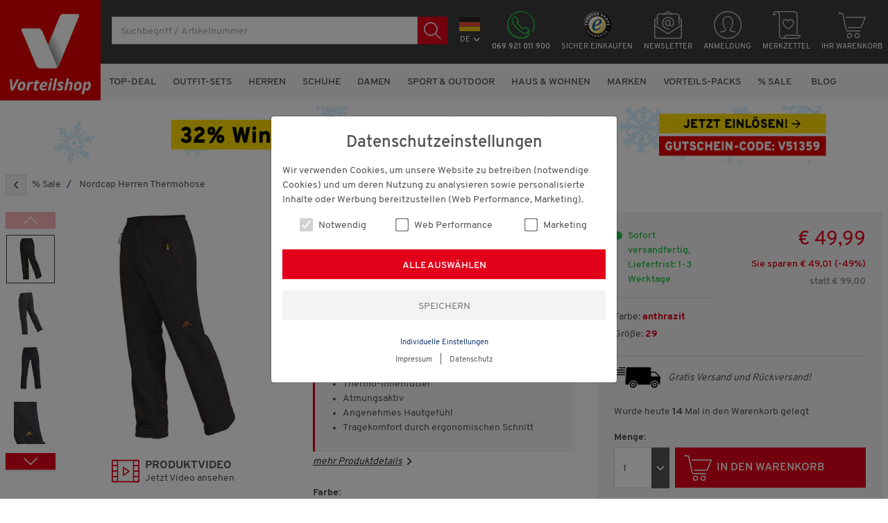

--- FILE ---
content_type: text/html; charset=ISO-8859-1
request_url: https://vorteilshop.com/Nordcap-Herren-Thermohose.htm?websale8=grenzenlosdirekt&pi=M155941&ci=002822&depvar_index=%3CM155941%3E%3C155941..29%3E
body_size: 55708
content:
<!DOCTYPE html>
<html lang="de">
<head>
	<title>Nordcap Herren Thermohose - % Sale</title>
	<meta name="description" content="Nordcap Herren Thermohose günstig bei Vorteilshop bestellen. Kostenloser Versand & Rückversand. Blitzschnelle Lieferung. 2 Jahre Garantie. ">
	<meta name="page-topic" content="Nordcap Herren Thermohose ">
	
	
	<meta name="dcterms.rightsHolder" content="W E B S A L E A G">
  	<meta name="dcterms.rights" content="Dieses Template ist geschützt.">
  	<meta name="dcterms.dateCopyrighted" content="2026">
  	<meta name="generator" content="Websale V8s">
	
	
	
	
	
	
	
	
	
		<meta name="robots" content="noindex,nofollow">
	
	
  	<meta charset="ISO-8859-1">
  	<base href="https://vorteilshop.com/$WS/grenzenlosdirekt/websale8_shop-grenzenlosdirekt/benutzer/templates/12-01/">
  	<meta name="viewport" content="width=device-width, initial-scale=1.0">
	

	
	<link rel="canonical" href="https://vorteilshop.com/Nordcap-Herren-Thermohose.htm?websale8=grenzenlosdirekt&amp;pi=M155941&amp;ci=002822">
	<link rel="alternate" hreflang="de-at" href="https://vorteilshop.com/Nordcap-Herren-Thermohose.htm?websale8=grenzenlosdirekt.13-AA&amp;pi=M155941&amp;ci=002822">
	<link rel="alternate" hreflang="de-de" href="https://vorteilshop.com/Nordcap-Herren-Thermohose.htm?websale8=grenzenlosdirekt&amp;pi=M155941&amp;ci=002822">
	<link rel="alternate" hreflang="de" href="https://vorteilshop.com/Nordcap-Herren-Thermohose.htm?websale8=grenzenlosdirekt&amp;pi=M155941&amp;ci=002822">
	
	
	
		<link rel="stylesheet" href="/$WS/grenzenlosdirekt/websale8_shop-grenzenlosdirekt/benutzer/templates/12-01/../css_min/ws_global_51fde87b1f.min.css">
	
	

  	<link rel="apple-touch-icon" sizes="57x57" href="../images/favicon/apple-icon-57x57.png">
  	<link rel="apple-touch-icon" sizes="60x60" href="../images/favicon/apple-icon-60x60.png">
  	<link rel="apple-touch-icon" sizes="72x72" href="../images/favicon/apple-icon-72x72.png">
  	<link rel="apple-touch-icon" sizes="76x76" href="../images/favicon/apple-icon-76x76.png">
  	<link rel="apple-touch-icon" sizes="114x114" href="../images/favicon/apple-icon-114x114.png">
  	<link rel="apple-touch-icon" sizes="120x120" href="../images/favicon/apple-icon-120x120.png">
  	<link rel="apple-touch-icon" sizes="144x144" href="../images/favicon/apple-icon-144x144.png">
  	<link rel="apple-touch-icon" sizes="152x152" href="../images/favicon/apple-icon-152x152.png">
  	<link rel="apple-touch-icon" sizes="180x180" href="../images/favicon/apple-icon-180x180.png">
  	<link rel="icon" type="image/png" sizes="192x192" href="../images/favicon/android-icon-192x192.png">
  	<link rel="icon" type="image/png" sizes="32x32" href="../images/favicon/favicon-32x32.png">
  	<link rel="icon" type="image/png" sizes="96x96" href="../images/favicon/favicon-96x96.png">
  	<link rel="icon" type="image/png" sizes="16x16" href="../images/favicon/favicon-16x16.png">
  	<link rel="manifest" href="../images/favicon/manifest.json">
  	<meta name="msapplication-TileImage" content="../images/favicon/ms-icon-144x144.png">
  	<meta name="msapplication-TileColor" content="#e2001a">
  	<meta name="theme-color" content="#e2001a">


	<style>
		@media (max-width: 767px) {
			footer {
				padding-bottom: 125px;
			}
		}
	</style>
	
	
	
	
	<link rel="preload" as="image" href="/$WS/grenzenlosdirekt/websale8_shop-grenzenlosdirekt/produkte/medien/bilder/gross/155941.webp">
	
	<style>
		@font-face {
			font-display: swap;
			font-family: 'washcare';
			src: 
				url("../fonts/wash_care_symbols_m54-webfont.woff2") format("woff2"), 
				url("../fonts/wash_care_symbols_m54-webfont.woff") format("woff"), 
				url("../fonts/wash_care_symbols_m54-webfont.svg#wash_care_symbols_m54-webfont") format("svg");
			font-weight: normal;
			font-style: normal
		}
	</style>

	
	<script>
		dataLayer = [{
			
			
			
				'pageType':'productdetail',
			
			
			'country': 'DEUTSCHLAND',
			
			'loggedIn': 'false'
		}];
	</script>

	
	
	
	

	

	
		<script src="/$WS/grenzenlosdirekt/websale8_shop-grenzenlosdirekt/benutzer/templates/12-01/../js_min/ws_global_d6c92b5cbf.min.js"></script>
	

	
	<script>(function(w,d,s,l,i){w[l]=w[l]||[];w[l].push({'gtm.start':
	new Date().getTime(),event:'gtm.js'});var f=d.getElementsByTagName(s)[0],
	j=d.createElement(s),dl=l!='dataLayer'?'&l='+l:'';j.async=true;j.src=
	'https://www.googletagmanager.com/gtm.js?id='+i+dl;f.parentNode.insertBefore(j,f);
	})(window,document,'script','dataLayer','GTM-PWK4S9S');</script>

   
	
	
	
	
		
	


   

	
	<script>
		//<![CDATA[
		(function(){function a(a){var b,c,d=window.document.createElement("iframe");d.src="javascript:false",(d.frameElement||d).style.cssText="width: 0; height: 0; border: 0";var e=window.document.createElement("div");e.style.display="none";var f=window.document.createElement("div");e.appendChild(f),window.document.body.insertBefore(e,window.document.body.firstChild),f.appendChild(d);try{c=d.contentWindow.document}catch(g){b=document.domain,d.src="javascript:var d=document.open();d.domain='"+b+"';void(0);",c=d.contentWindow.document}return c.open()._l=function(){b&&(this.domain=b);var c=this.createElement("scr".concat("ipt"));c.src=a,this.body.appendChild(c)},c.write("<bo".concat('dy onload="document._l();">')),c.close(),d}var b="nostojs";window[b]=window[b]||function(a){(window[b].q=window[b].q||[]).push(a)},window[b].l=new Date;var c=function(d,e){if(!document.body)return setTimeout(function(){c(d,e)},30);e=e||{},window[b].o=e;var f=document.location.protocol,g=["https:"===f?f:"http:","//",e.host||"connect.nosto.com",e.path||"/include/",d].join("");a(g)};window[b].init=c})();
		nostojs.init('vorteilshop-de');
		
		//]]>
	</script>

	
	<script type="text/javascript">(function(){var name="nostojs";window[name]=window[name]||function(cb){(window[name].q=window[name].q||[]).push(cb);};})();</script>
	<script src="//connect.nosto.com/include/vorteilshop-de" async></script>

	
	
		
			<script src="/$WS/ws_sysdata/js/ws-cookie-check-1.1.0.js"></script>
			<script>
				function showTagesangebot(){
					setTimeout(function(){
						if (sessionStorage.getItem("suggestLayerOpen") != "true") {
							$('#modal-salesPromotion').modal();
							setCookie("autoShowSalesPromotion", "yes");
						}
					}, 10000);
				}

				function setCookie(name, cvalue) {
					var d = new Date();
					d.setHours(00,00,00,00);
					d.setDate(d.getDate()+1);
					var expires = "expires="+ d.toUTCString();
					document.cookie = name + "=" + cvalue + ";" + expires + ";path=/";
				}

				function getCookie(name) {
				var value = "; " + document.cookie;
				var parts = value.split("; " + name + "=");
				if (parts.length == 2) return parts.pop().split(";").shift();
				}

				function deleteCookie(name) {
					document.cookie = name + '=; expires=Thu, 01 Jan 1970 00:00:01 GMT;';
				}

				$(document).ready(function(){
					// wenn Cookie nicht existiert, soll Modal zeitverzögert geöffnet werden, danach wird Cookie gesetzt
					if (!getCookie("autoShowSalesPromotion")) {
						showTagesangebot();
					}
					// wenn Cookie existiert, soll Ribbon angezeigt werden
					if (getCookie("showSalesPromotionRibbon")) {
						$('#salesPromotionRibbon').show();
					}
				});
			</script>
		
	

	
	
	<script src="../dist/vendor/custom-elements-es5-adapter.js"></script>
	<script src="../dist/vendor/webcomponents-loader.js"></script>
	<script defer src="../dist/bundle.js"></script>
	<script>
		document.addEventListener("ffCommunicationReady", event => {
			wsAddSuggestClick();
			// subscribe to the result event for search results
			factfinder.communication.ResultDispatcher.subscribe("result", function(resultData) {
				$(".multi-item").slick("refresh");
				// Funktion aufrufen, um die URL zu manipulieren
				manipulateURL();
				ffTimer = false;
				var ffRecordList = document.querySelector("ff-record-list");
				if (ffRecordList !== null) {
					if (resultData.resultCount === 0) {
						// redirect to WEBSALE view
						
					} else {
						var filterCount = 0;
						for (var i = 0; i < resultData.groups.length; i++) {
							if (resultData.groups[i].associatedFieldName != "AlleKategorien") {
								filterCount += resultData.groups[i].selectedElements.length;
							}
						}
						document.querySelector("#wsFactFinderFilterToggleBtn .wsFilterCount").innerHTML = filterCount;
						document.querySelector("#wsFactFinderFilterToggleBtn .wsFilterCount").setAttribute("data-content", filterCount);
						
					}
				}
			});
		});

		document.addEventListener("WebComponentsReady", function () {
			factfinder.communication.ResultDispatcher.subscribe('result', function(result) {
				if (result.resultArticleNumberStatus === 'resultsFound' && result.records && result.records.length === 1) {
					const record = result.records[0].record;
					window.location.href = record.Url;
				}
			});
		});

		function manipulateURL() {
			// Aktuelle URL holen
			const currentUrl = new URL(window.location.href);
			// Alle URL-Suchparameter (Query-Params) holen
			const params = new URLSearchParams(currentUrl.search);
			// Speichere den "websale8"-Parameter, falls vorhanden
			let websale8Param = null;
			if (params.has('websale8')) {
				websale8Param = params.get('websale8');
				params.delete('websale8');  // Entferne den Parameter temporär
			}
			// Alle restlichen Parameter alphabetisch sortieren
			const sortedParams = [...params.entries()].sort(([keyA], [keyB]) => keyA.localeCompare(keyB));
			// Neue URL-Suchparameter erstellen und "websale8" zuerst hinzufügen
			const newParams = new URLSearchParams();
			if (websale8Param) {
				newParams.append('websale8', websale8Param);
			}
			// Füge die sortierten Parameter hinzu
			sortedParams.forEach(([key, value]) => {
				newParams.append(key, value);
			});
			// Erstelle die neue URL
			const newUrl = `${currentUrl.origin}${currentUrl.pathname}?${newParams.toString()}`;
			// Die URL im Browser ohne Neuladen ändern
			const state = window.history.state;
			window.history.replaceState(state, '', newUrl);
		}

		document.addEventListener("WebComponentsReady", function() {
			var ffRecordList = document.querySelector("ff-record-list");
			if (ffRecordList !== null) {
				ffRecordList.addEventListener("dom-updated", function() { 
					wsFFLoadProducts();
				});
			}
		});

		function wsFFLoadProducts(resultData) {
			var wsResultList = document.querySelectorAll("[data-pr-number]");
			var wsPayload= "ws_loadtpl_pl=y";
			var wsElementsFound = false;
			for (var i = 0; i < wsResultList.length; i++) {
				wsElementsFound = true;
				wsPayload += "&ws_pl_" + (i + 1) + "=";
				wsPayload += wsResultList[i].getAttribute("data-pr-number");
			}
			if (wsElementsFound) {
				ws_AJAXloadTemplatePOST("/incl_productbox_factfinder%2ehtm?websale8=grenzenlosdirekt&tpl=incl_productbox_factfinder.htm&otpcatindex=002822", "ISO-8859-1", ws_AJAXloadProductBoxStart, ws_AJAXloadProductBoxStart, 'ws_AJAXloadProductBoxResponseSuccess()', 'ws_AJAXloadProductBoxResponseError()', wsPayload);
			}
			var ffPaging = document.querySelectorAll("ff-paging .ffw-page-item-container");
			for (var i = 0; i < ffPaging.length; i++) {
				ffPaging[i].addEventListener("click", function() {
					window.scrollTo(0, 0);
				});
			}
		}
		function ws_AJAXloadProductBoxStart(){}
		function ws_AJAXloadProductBoxError(){}
		function ws_AJAXloadProductBoxResponseSuccess(){
			wsInitFactFinderClickTracking();
			/* show / hide filter label */
			var ffAsn = document.querySelector("ff-asn");
			if (ffAsn !== null) {
				if (ffAsn.children.length > 0) {
					$("#wsFilterLabel").show();
				} else {
					$("#wsFilterLabel").hide();
				}
			}
			/* set implicit filters to disabled */
			var implicitFilters = document.querySelectorAll("ff-asn-group-element[implicit]");
			for (var i = 0; i < implicitFilters.length; i++) {
				implicitFilters[i].querySelector("input").setAttribute("disabled", true);
			}
			/* trim height of left navigation tree */
			
		}
		function ws_AJAXloadProductBoxResponseError(){}

		

		$(document).on("keyup", "ff-searchbox input[type=search]", function(event) {
			var searchQuery = $(this).val();
			if (searchQuery != "") {
				$(this).closest("ff-searchbox").addClass("searchActive");
			} else {
				$(this).closest("ff-searchbox").removeClass("searchActive");
			}
		});
		$(document).ready(function() {
			var searchQuery = $("ff-searchbox input[type=search]").val();
			if (searchQuery != "") {
				$("ff-searchbox").addClass("searchActive");
			} else {
				$("ff-searchbox").removeClass("searchActive");
			}
		});

		function wsAddSuggestClick() {
			var ffSuggest = document.querySelectorAll("ff-suggest");
			for (var i = 0; i < ffSuggest.length; i++) {
				ffSuggest[i].addEventListener("suggest-item-clicked", function(e) {
					var ffSuggestItem = e.detail.element;
					var suggestionData = e.detail.suggestion;
					var mainLink = "https://vorteilshop.com/?websale8=grenzenlosdirekt&act=search&";
					if (suggestionData.type === "category" || suggestionData.type === "brand" || suggestionData.type === "searchTerm") {
						var parameter = suggestionData.searchParams;
						var indexN = parameter.indexOf('?');
						parameter = parameter.slice(indexN+1);
						parameter = parameter.replace(/query=[^&]*/, "query=" + encodeURIComponent(suggestionData.name));
						mainLink += parameter;
						location.href = mainLink;
					}
				});
			}
		}


		function submitSlider(e) { 
			if (e.target.classList.contains("ffSliderBtn")) { 
				// compare the two input values, if the first one is greater than the second one, the form will not be submitted
				var ffSliderInput = e.currentTarget.querySelectorAll("ff-slider-control .form-control");
				if (parseInt(ffSliderInput[0].value) > parseInt(ffSliderInput[1].value)) {
					$("#ffSliderError").show();
				} else {
					$("#ffSliderError").hide();
					e.currentTarget.submit(); 
				}
			}
		}


		function wsInitFactFinderClickTracking(){
			var ffProductBoxLink = document.querySelectorAll("[data-prod-number] a");

			for (var i = 0; i < ffProductBoxLink.length; i++) {
				
				let productbox = ffProductBoxLink[i].closest("[data-prod-number]");
				let productnumber = productbox.getAttribute("data-prod-number");
				let productposition =  productbox.getAttribute("data-prod-position");
				let currentpage = "1";
				let searchquery = "";
				let catindex = "";

				if (!productbox.classList.contains("ffProductClickInit")) {
					productbox.classList.add("ffProductClickInit");

					if (document.querySelector("#searchResultPage").innerText != "") {
						currentpage = document.querySelector("#searchResultPage").innerText;
					}

					if(document.querySelector("#searchResultTxt").innerText != ""){
						searchquery = document.querySelector("#searchResultTxt").innerText;
					}
					
					//

					ffProductBoxLink[i].addEventListener("click", function() {
						ws_AJAXloadTemplate('https://vorteilshop.com/?websale8=grenzenlosdirekt&tpl=incl_factfinder_tracking_click.htm&otpproductnumber=' + productnumber + '&otpproductposition=' + productposition + '&otpcurrentpage=' + currentpage + '&otpsearchquery=' + searchquery + '&otpcatindex=' + catindex, 'ISO-8859-1', ws_AJAXFFTrackingStart, ws_AJAXFFTrackingError, 'ws_AJAXFFTrackingResponseSuccess()', 'ws_AJAXFFTrackingResponseError()');
					});
				}
			}
		}

		function ws_AJAXFFTrackingStart(){}
		function ws_AJAXFFTrackingError(){}
		function ws_AJAXFFTrackingResponseSuccess(){}
		function ws_AJAXFFTrackingResponseError(){}

		document.addEventListener(`ffReady`, event => {
			const factfinder = event.factfinder;
			factfinder.communication.ResultDispatcher.addCallback(`asn`, groups => {
				const priceGroup = groups.find(grp => grp.associatedFieldName === `Preis`);
				if (!priceGroup) return;
				[...priceGroup.elements, ...priceGroup.selectedElements].forEach(el  => {
					el.name = el.name.replace(/\[|\]/g, ``);
					el.name = el.name.replaceAll(/\.\d\d/g, ` \u20AC`);

				});
			});
		});

		
		document.addEventListener(`before-search`, event => {
			event.preventDefault();
		});
		$(document).on("click", "ff-searchbox button", function(event) {
			var searchQuery = $(this).closest("ff-searchbox").find("input[type=search]").val();
			if (searchQuery != "") {
				window.location.href = "https://vorteilshop.com?websale8=grenzenlosdirekt.12-01&act=search&query=" + encodeURIComponent(searchQuery);
			}
		});
		$(document).on("keypress", "ff-searchbox input[type=search]", function(event) {
			if (event.which == 13) {
				var searchQuery = $(this).val();
				if (searchQuery != "") {
					window.location.href = "https://vorteilshop.com?websale8=grenzenlosdirekt.12-01&act=search&query=" + encodeURIComponent(searchQuery);
				}
			}
		});

		
	</script>

	
	<script>
		$(document).ready(function(){
			$("#scrollToTop").on("click", function(){
				$("html, body").animate({ scrollTop: 0 }, "slow");
			});
		});
		
		$(window).scroll(function(){
			if($(this).scrollTop() > 1000){
				$("#scrollToTop").fadeIn();
			} else {
				$("#scrollToTop").fadeOut();
			}
		});
	</script>

	
	<script>
		$(document).ready(function(){
			$('[data-toggle="tooltip"]').tooltip();
		});

		$(document).on("ajaxComplete", function(){
			$('[data-toggle="tooltip"]').tooltip();
		});
	</script>

	
	<script defer type="text/javascript" src="//widget.trustpilot.com/bootstrap/v5/tp.widget.bootstrap.min.js" async></script>

	
	<script async src="https://apps.bazaarvoice.com/deployments/grenzenlosdirekt-de/main_site/production/de_DE/bv.js"></script>

	
   

	

	
		
		
		
	

   

	
	

	
	<script>
		function ws_AJAXCheckVoucherStart() {
			$("#activateVoucherBtn").hide();
			$("#loader").show();
		}
		function ws_AJAXCheckVoucherError() {}
		function ws_AJAXCheckVoucherResponseSuccess(){}
		function ws_AJAXCheckVoucherResponseError() {}
	</script>

	
	


	
	
		<script>
			dataLayer.push({
				'ecommerce': {
					'detail': {
						'actionField': {'list': ''},
						'products': [{
							'name': 'Nordcap Herren Thermohose', 
							'id': '155941-29',
							'price': '49.99',
							'brand': 'Nordcap',
							'category': '% Sale',
							'variant': 'Farbe:anthrazit, Größe:29'
						}]
					}
				}
			});
		</script>
	


	

	
		<script src="/$WS/grenzenlosdirekt/websale8_shop-grenzenlosdirekt/benutzer/templates/12-01/../js_min/ws_product_756f8697fc.min.js"></script>
	

	
		
		<script>
			$(function(){
				$('[data-toggle="popover"]').popover()
			});
			$(function () {
			$('[data-toggle="tooltip"]').tooltip()
			})
		</script>
	

	
		
	

	

	
	
		
			<script>
				$(document).ready(function(){
					$('.prDiscount').ws_discount_calculator({
						current_price: "49,99",
						normal_price: "99,00"
					});
				});

				$(document).on("ajaxComplete", function(){
					$('.prDiscount').ws_discount_calculator({
						current_price: "49,99",
						normal_price: "99,00"
					});
				});
			</script>
		
	

	<script>
		
		function appendPrInfoToAnchor() {
			if (window.innerWidth < 768) {
				$("#BVRRSummaryContainer").appendTo("#BVRRSummaryContainer-AnchorUnderMD");
			}
			if (window.innerWidth < 1200) {
				$("#prShortInfo").appendTo("#prShortInfo-AnchorUnderXL");
			}
		}

		
		function appendNostoContent() {
			if (window.innerWidth < 768) {
				$("#productpage-nosto-1, #productpage-nosto-2").appendTo("#nostoPositionMobile");
			}
		}

		
		function initZoom() {
			if (window.innerWidth >= 1200) {
				$(".zoomContainer").remove();
				$("#largeImage img").elevateZoom({ });
			}
		}

		
		function imagePicker() {
			$(".imagePicker").mouseenter(function(){
				var targetSrcJPG = $(this).attr("data-src-jpg");
				var targetSrcWEBP = $(this).attr("data-src-webp");
				var targetIndex = $(this).attr("data-index");
				$("#largeImage img").attr("src",targetSrcJPG);
				$("#largeImage source").attr("srcset",targetSrcWEBP);
				$("#largeImage").attr("data-index",targetIndex);
				$(".imagePicker").removeClass("selected");
				$(this).addClass("selected");
				initZoom();
			});

			$(".imagePicker, #largeImage").click(function(){
				var targetIndex = $(this).attr('data-index');
				$('.slider-for-modal').slick('slickGoTo',targetIndex);
			});
		}

		$(document).ready(function(){
			initZoom();
			appendNostoContent();
			appendPrInfoToAnchor();
			imagePicker();
		});

		$(document).on("ajaxComplete", function(){
			initZoom();
			appendNostoContent();
			appendPrInfoToAnchor();
			imagePicker();
		});
	</script>

	

	
	<script>
		function addAttrToLink() {
			$(".glossary_descr_link").addClass("openmodal");
			$(".glossary_descr_link").attr("data-modal-target","#modal-info");
			$(".glossary_descr_link").attr("data-modal-target-body","#modal-body-info");
		}

		$(document).ready(function(){
			addAttrToLink();
		});

		$(document).on("ajaxComplete", function(){
			addAttrToLink();
		});
	</script>

	<script>
		function prDescrReadMore() {
			if ($("#prDescription").hasClass("open")) {
				$("#prDescription").removeClass("open");
				$("#prDescriptionReadMoreTxt").text("mehr Informationen");
				$("#prDescrAngleUp").hide();
				$("#prDescrAngleDown").show();
				$('html,body').animate({scrollTop: $('#prDescription').offset().top - 130},500);
			} else {
				$("#prDescription").addClass("open");
				$("#prDescriptionReadMoreTxt").text("weniger Informationen");
				$("#prDescrAngleDown").hide();
				$("#prDescrAngleUp").show();
			}
		}

		$(document).ready(function(){
			if (window.innerWidth < 768) {
				$("#prDescription").removeClass("open");
			}
		});
	</script>

	<script>
		function wsChangeImage() {
			let wsActiveSlideImage = document.querySelector(".slider-for-modal .slick-slide.slick-current.slick-active picture");
			let wsImageGrossJPG = wsActiveSlideImage.querySelector("img").getAttribute("src");
			let wsImageGrossWEBP = wsActiveSlideImage.querySelector("source").getAttribute("srcset");
			let wsImageGross1xJPG = wsImageGrossJPG.replace("/gross_2x","/gross");
			let wsImageGross1xWEBP = wsImageGrossWEBP.replace("/gross_2x","/gross");
			let wsImageGross2xJPG = wsImageGrossJPG.replace("/gross","/gross_2x");
			let wsImageGross2xWEBP = wsImageGrossWEBP.replace("/gross","/gross_2x");
			let wsZoomInBtn = document.querySelector("#wsZoomInBtn");
			let wsZoomOutBtn = document.querySelector("#wsZoomOutBtn");

			if (wsImageGrossJPG.includes("/gross/")) {
				wsActiveSlideImage.classList.add("zoomActive");
				wsActiveSlideImage.querySelector("img").setAttribute("src", wsImageGross2xJPG);
				wsActiveSlideImage.querySelector("source").setAttribute("srcset", wsImageGross2xWEBP);
			} else {
				wsActiveSlideImage.classList.remove("zoomActive");
				wsActiveSlideImage.querySelector("img").setAttribute("src", wsImageGross1xJPG);
				wsActiveSlideImage.querySelector("source").setAttribute("srcset", wsImageGross1xWEBP);
			}

			if (wsZoomInBtn.style.display == "none") {
				wsZoomOutBtn.style.display = "none";
				wsZoomInBtn.style.display = "inline";
			} else {
				wsZoomInBtn.style.display = "none";
				wsZoomOutBtn.style.display = "inline";
			}
		}
	</script>

	<script>
		function isInViewport(el) {
			var rect = el.getBoundingClientRect();
			return (
				rect.top >= 0 &&
				rect.left >= 0 &&
				rect.bottom <= (window.innerHeight || document.documentElement.clientHeight) &&
				rect.right <= (window.innerWidth || document.documentElement.clientWidth)
			);
		}

		function checkCollision() {
			var stickyBasketButton = document.querySelector('#stickyBasketButton');
			if (stickyBasketButton != null) {
				var stickyBasketButtonIndicator = document.querySelector('#stickyBasketButtonIndicator');
				var indicatorBounding = stickyBasketButtonIndicator.getBoundingClientRect();
				var indicatorBoundingBottom = indicatorBounding.bottom;
				if (indicatorBoundingBottom > (window.innerHeight - 116)) {
					return true;
				}
			}
		}

		function checkForStickyOption() {
			if (window.innerWidth < 768) {
				var stickyBasketButton = document.querySelector('#stickyBasketButton');
				var hideWhenStickyActive = document.querySelector('.hideWhenStickyActive');
				var collision = checkCollision() ? 'removeSticky' : 'nothing';
				if (stickyBasketButton != null) {
					var viewportStateBasketButton = isInViewport(stickyBasketButton) ? 'visible' : 'not visible';
					if (collision == 'removeSticky') {
						stickyBasketButton.classList.remove("sticky");
						hideWhenStickyActive.classList.remove("stickyActive");
					} else {
						if (viewportStateBasketButton == 'visible') {
							stickyBasketButton.classList.add("sticky");
							hideWhenStickyActive.classList.add("stickyActive");
						}
					}
				}
			}
		}

		document.addEventListener('scroll', function () {
			checkForStickyOption();
		}, {
			passive: true
		});

		$(document).ready(function(){
			checkForStickyOption();
		})

		$(document).on("ajaxComplete", function(){
			checkForStickyOption();
		})
	</script>

	
	<script>
		function ws_AJAXPRStart(){}
		function ws_AJAXPRResponseSuccess(){
			
		}
		function ws_AJAXPRResponseError(){}
		function ws_AJAXPRError(){}

		function ws_AJAXloadIncludeTplStart(){}
		function ws_AJAXloadIncludeTplError(){}
		function ws_AJAXloadIncludeTplResponseSuccess(){}
		function ws_AJAXloadIncludeTplResponseError(){}
	</script>
	
	<!---->
</head>
<body>
	
   

	
	
	
	
	
	<ff-communication url="https://servus.fact-finder.de/fact-finder" version="ng" api="v5" channel="Vorteilshop_de-live" sid="c1e25d1392877ae221585c30c5f293" default-query="*"></ff-communication>

	
		
	
	<header>
		
			
				
					
						<div id="appTeaser" class="container-fluid py-2 bgLightBlue d-none d-md-none">
							<div class="row">
								<div class="col-auto">
									<img src="../images/logo-vorteilshop.jpg"  alt="Shop Logo" id="vsLogo" height="81" width="81" class="rounded">
								</div>
								<div class="col my-sm-auto">
									<div class="row">
										<div class="col-12 col-sm-auto my-sm-auto">
											<p class="font-weight-semibold text-primary mb-2">Vorteilshop App:<br>Jetzt neu!</p>
										</div>
										<div class="col-12 col-sm my-sm-auto text-sm-center">
											<a href="https://onelink.to/uuvpnv" class="btn btn-primary btn-sm py-sm-2 px-sm-3" target="_blank">Gleich herunterladen</a>
										</div>
									</div>
								</div>
								<div class="col-auto">
									<span class="h1 m-0 p-2" onclick="closeAppTeaser();">&times;</span>
								</div>
							</div>
						</div>
						<script>
							var appTeaserEl = document.getElementById("appTeaser");
							var appTeaserValue = sessionStorage.getItem("appTeaser");
							if (appTeaserValue != "close") {
								appTeaserEl.classList.remove("d-none")
							}

							function closeAppTeaser() {
								appTeaserEl.classList.add("d-none");
								document.querySelector("main").classList.remove("extraPaddingForTeaser");
								sessionStorage.setItem('appTeaser', 'close');
							}

							$(document).ready(function(){
								if (appTeaserValue != "close") {
									document.querySelector("main").classList.add("extraPaddingForTeaser");
								}
							});
						</script>
					
				
			
		
		
			
			<style>
				header {
					position: fixed;
					top: 0;
					right: 0;
					left: 0;
					width: 100%;
					z-index: 10;
				}
				main { padding-top: 55px; }
				@media (min-width:992px) { main { padding-top: 140px; } }
				@media (min-width:1200px) { main { padding-top: 145px; } }
			</style>
		

		
		<noscript><iframe src="https://www.googletagmanager.com/ns.html?id=GTM-PWK4S9S" height="0" width="0" style="display:none;visibility:hidden"></iframe></noscript>

		

		
			<div class="container-fluid pt-2 py-lg-3">
				<div class="row">
					<div class="col col-sm-auto order-sm-1">
						<button class="navbar-toggler d-lg-none text-center mr-2" type="button" data-toggle="collapse" data-target="#navbarContent" aria-controls="navbarContent" aria-expanded="false" aria-label="Toggle navigation">
							<span class="bar" aria-hidden="true"></span>
							<span class="bar" aria-hidden="true"></span>
							<span class="bar" aria-hidden="true"></span>
							<small class="text-light">MENÜ</small>
						</button>
						<a href="https://vorteilshop.com/?websale8=grenzenlosdirekt" title="Startseite">
							<img src="../images/logo-vorteilshop.jpg" alt="Shop Logo" class="headerLogo" height="55" width="55">
						</a>
					</div>
					<div class="col-auto order-sm-4 mt-lg-1 mt-xl-0">
						<div class="row">
							
								<div class="col-auto text-center pt-lg-1 pt-xl-2">
									<div class="dropdown">
										<button class="btn btn-link p-0" type="button" data-toggle="dropdown" aria-haspopup="true" aria-expanded="false">
											
												<img src="../images/countryflags/icon-flag-rectangle-germany.svg" width="30" height="20">
												<small class="text-white text-uppercase d-block mt-1">DE<svg xmlns="http://www.w3.org/2000/svg" width="10" height="10" fill="currentColor" class="ml-1" viewBox="0 0 12 12"><path fill-rule="evenodd" d="M6,9.1C5.8,9.1,5.6,9,5.4,8.9L0.9,4.4C0.5,4,0.5,3.5,0.9,3.1l0,0c0.3-0.3,0.9-0.3,1.2,0L6,7l3.9-3.9c0.3-0.3,0.9-0.3,1.2,0c0.3,0.3,0.3,0.9,0,1.2L6.6,8.9C6.4,9,6.2,9.1,6,9.1z"></path></svg></small>
											
											
										</button>
										<div class="dropdown-menu">
											
												<a href="https://vorteilshop.com/?websale8=grenzenlosdirekt.13-AA" class="dropdown-item px-2">
													<img src="../images/countryflags/icon-flag-austria.gif" height="27" width="40" class="mr-2" loading="lazy">
													<span>In Österreich einkaufen</span>
												</a>
											
											
										</div>
									</div>
								</div>
							
							<div class="col-auto text-center d-none d-lg-block">
								<a href="tel:+4969921011900" class="text-body">
									<img src="../images/icon-phone-green.svg" class="lineIcon" width="40" height="40" loading="lazy">
									<small class="text-white text-uppercase d-none d-xl-block mt-1 font-weight-semibold">069 921 011 900</small>
								</a>
							</div>
							<div class="col-auto text-center d-none d-sm-block">
								<a href="https://www.trustedshops.de/bewertung/info_XBFD822961CA383CC50D14F5EEA5FEDF6.html" class="text-body" target="_blank">
									<img src="../images/siegel/icon-trustedshops.png" class="lineIcon" width="40" height="40" loading="lazy">
									<small class="text-white text-uppercase d-none d-xl-block mt-1">Sicher einkaufen</small>
								</a>
							</div>
							<div class="col-auto text-center d-none d-lg-block">
								<a href="https://vorteilshop.com/tpl_newsletter_anmeldung%2ehtm?websale8=grenzenlosdirekt&amp;tpl=tpl_newsletter_anmeldung.htm" class="text-body">
									<img src="../images/icon-newsletter.svg" class="lineIcon" width="40" height="40" loading="lazy">
									<small class="text-white text-uppercase d-none d-xl-block mt-1">Newsletter</small>
								</a>
							</div>
							<div class="col-auto text-center d-sm-none">
								<button type="button" class="btn btn-link p-0" onclick="$('#wsHeaderSearchWrapper').toggleClass('d-none')">
									<img src="../images/icon-search-grey.svg" class="lineIcon" width="40" height="40" loading="lazy">
								</button>
							</div>
							<div class="col-auto text-center">
								<a href="https://vorteilshop.com/?websale8=grenzenlosdirekt&type=LoginUser">
									<img src="../images/icon-user.svg" class="lineIcon" width="40" height="40">
									<small class="text-white text-uppercase d-none d-xl-block mt-1">
										Anmeldung
										
									</small>
								</a>
							</div>
							<div class="col-auto text-center d-none d-sm-block">
								<div id="memolistIconWrapper">
									<div id="wsMemolistEntries"></div>
									<a href="https://vorteilshop.com/?websale8=grenzenlosdirekt" class="text-body">
										<img src="../images/icon-memolist.svg" class="lineIcon" width="40" height="40" loading="lazy">
										<small class="text-white text-uppercase d-none d-xl-block mt-1">Merkzettel</small>
									</a>
								</div>
							</div>
							<div id="headerBasket" class="col-auto text-center newMenuBtn">
								
									
	<a href="https://vorteilshop.com/?websale8=grenzenlosdirekt" class="newMenu text-body">
		<div id="shoppingCardIconWrapper">
			<img src="../images/icon-basket.svg" class="lineIcon" width="40" height="40">
			<small class="text-white text-uppercase d-none d-xl-block mt-1">Ihr Warenkorb</small>
			
		</div>
  	</a>
  	<div class="dropdown-menu dropdown-menu-hover newDropDown" id="dropdown-basket">
    	
    	
      		<span>Sie haben keine Produkte im Warenkorb!</span>
    	
	</div>

								
							</div>
						</div>
					</div>
					<div id="wsHeaderSearchWrapper" class="col-12 col-sm order-sm-2 py-2 py-sm-0 pr-xxl-5 mt-lg-2 d-none d-sm-block">
						
						<div class="position-relative">
							<ff-searchbox use-suggest="true" hide-suggest-onblur="true" class="input-group headerSearch bg-white">
								
								<input type="search" name="query" class="form-control wsHeaderSearchInput" placeholder="Suchbegriff / Artikelnummer" autocomplete="off">
								<button id="wsClearSearchBtn" type="button" class="close" onclick="$('ff-searchbox input').val(''); $('ff-searchbox').removeClass('searchActive');"><span aria-hidden="true">&times;</span></button>
								<ff-searchbutton>
									<button type="submit" class="btn btn-primary py-1 px-2 h-100"><img src="../images/icon-search.svg" width="25" height="25" loading="lazy"></button>
								</ff-searchbutton>
							</ff-searchbox>
							<div class="d-none d-sm-block">
								<ff-suggest suggest-onfocus="true" hide-suggest-onblur="false" unresolved>
									<section class="row">
										<section class="col-4 border-right pr-4">
											<div data-container="searchTerm">
												<p class="font-weight-bold mb-2">Suchbegriff</p>
												<div>
													<ff-suggest-item type="searchTerm" class="cursorPointer">
														<div>{{{name}}}</div>
													</ff-suggest-item>
												</div>
												<hr>
											</div>
											<div data-container="brand">
												<p class="font-weight-bold mb-2">Marke</p>
												<div>
													<ff-suggest-item type="brand" class="cursorPointer d-flex justify-content-between align-items-center">
														<div>{{{name}}}</div>
														<div class="text-nowrap pl-3">{{{hitCount}}} Artikel</div>
													</ff-suggest-item>
												</div>
												<hr>
											</div>
											<div data-container="category">
												<p class="font-weight-bold mb-2">Kategorie</p>
												<div>
													<ff-suggest-item type="category" class="cursorPointer d-flex justify-content-between align-items-center">
														<div>
															{{#attributes.parentCategory}}{{{attributes.parentCategory}}} / {{/attributes.parentCategory}}
															{{{name}}}
														</div>
														<div class="text-nowrap pl-3">{{{hitCount}}} Artikel</div>
													</ff-suggest-item>
												</div>
											</div>
										</section>
										<section class="col-8 pl-4">
											<div data-container="productName">
												<p class="font-weight-bold mb-2">Produkte</p>
												<div class="row">
													<ff-suggest-item type="productName" class="cursorPointer col-3 col-lg-4 col-xxl-3 mb-4">
														<img src="{{{image}}}" class="img-fluid mb-1" loading="lazy">
														<div class="text-center">{{{attributes.Hersteller}}} {{{name}}}</div>
													</ff-suggest-item>
												</div>
											</div>
										</section>
									</section>
								</ff-suggest>
							</div>
							<div class="d-sm-none">
								<ff-suggest suggest-onfocus="true" hide-suggest-onblur="false" unresolved>
									<section>
										<div data-container="searchTerm">
											<p class="font-weight-bold mb-2">Suchbegriff</p>
											<div>
												<ff-suggest-item type="searchTerm" class="cursorPointer py-1">
													<div>{{{name}}}</div>
												</ff-suggest-item>
											</div>
											<hr>
										</div>
										<div data-container="productName">
											<p class="font-weight-bold mb-2">Produkte</p>
											<ff-suggest-item type="productName" class="cursorPointer py-1">
												<div>{{{attributes.Hersteller}}} {{{name}}}</div>
											</ff-suggest-item>
											<hr>
										</div>
										<div data-container="brand">
											<p class="font-weight-bold mb-2">Marke</p>
											<div>
												<ff-suggest-item type="brand" class="cursorPointer d-flex justify-content-between align-items-center py-1">
													<div>{{{name}}}</div>
													<div class="text-nowrap pl-3">{{{hitCount}}} Artikel</div>
												</ff-suggest-item>
											</div>
										</div>
										<hr>
										<div data-container="category">
											<p class="font-weight-bold mb-2">Kategorie</p>
											<div>
												<ff-suggest-item type="category" class="cursorPointer d-flex justify-content-between align-items-center py-1">
													<div>
														{{#attributes.parentCategory}}{{{attributes.parentCategory}}} / {{/attributes.parentCategory}}
														{{{name}}}
													</div>
													<div class="text-nowrap pl-3">{{{hitCount}}} Artikel</div>
												</ff-suggest-item>
											</div>
										</div>
									</section>
								</ff-suggest>
							</div>
						</div>
						
						<script>
							document.addEventListener("ffReady", function (event) {
								const eventAggregator = event.eventAggregator;
								eventAggregator.addBeforeDispatchingCallback(function (event) {
										if (event.type === "suggest") {
											if(event.query.includes(".")){
												event.query = event.query.replaceAll(".","");
											}
										}
										if (event.type === "search") {
											if(event.query[0].includes(".")){
												event.query[0] = event.query[0].replaceAll(".","");
											}
										}
								});
							});
						</script>
					</div>
				</div>
			</div>
			
	<div id="navigation">
		<nav class="navbar navbar-expand-lg" role="navigation">
			
			<div class="collapse navbar-collapse" id="navbarContent">
				<div class="clearfix mb-4 d-lg-none pl-2">
					<span class="lead text-uppercase font-weight-bold mt-2 float-left">Unser Sortiment</span>
					<button class="navbar-toggler float-right" type="button" data-toggle="collapse" data-target="#navbarContent" aria-controls="navbarContent" aria-expanded="false" aria-label="Toggle navigation"><svg version="1.1" xmlns="http://www.w3.org/2000/svg" xmlns:xlink="http://www.w3.org/1999/xlink" x="0px" y="0px" width="20px" height="20px" viewBox="0 0 20 20" style="enable-background:new 0 0 20 20;" xml:space="preserve"><line style="fill:none;stroke:#555555;stroke-width:2;" x1="0.7" y1="19.3" x2="19.3" y2="0.7"/><line style="fill:none;stroke:#555555;stroke-width:2;" x1="0.7" y1="0.7" x2="19.3" y2="19.3"/></svg></button>
				</div>
				<ul class="navbar-nav" id="ws_nav_menu">
					
						
							
								<li class="nav-item border-top border-lg-top-0">
									<div class="ws_nav_first">
										<div class="row">
											<div class="col-12 d-lg-none">
												
												
													<a href="https://vorteilshop.com/Top-Deal.htm?websale8=grenzenlosdirekt&amp;ci=002825" class="btn btn-link btn-block text-left p-2 text-body text-uppercase d-flex justify-content-between py-3">Top-Deal<svg xmlns="http://www.w3.org/2000/svg" width="12" height="12" fill="currentColor" class="my-auto" viewBox="0 0 12 12"><path fill-rule="evenodd" d="M9.1,5.9c0,0.2-0.1,0.4-0.2,0.6L4.4,11c-0.4,0.4-0.9,0.4-1.3,0l0,0c-0.3-0.3-0.3-0.9,0-1.2L7,5.9L3.1,2c-0.3-0.3-0.3-0.9,0-1.2s0.9-0.3,1.2,0l4.6,4.5C9,5.5,9.1,5.7,9.1,5.9z"></path></svg></a>
												
											</div>
											<div class="col-auto d-none d-lg-block">
												<a href="https://vorteilshop.com/Top-Deal.htm?websale8=grenzenlosdirekt&amp;ci=002825" class="ws_dropdown_hover text-uppercase d-block py-3">Top-Deal</a>
											</div>
										</div>
									</div>

									
									

									
								</li>
							
						
							
								<li class="nav-item border-top border-lg-top-0">
									<div class="ws_nav_first">
										<div class="row">
											<div class="col-12 d-lg-none">
												
													<button class="btn btn-link btn-collapse btn-block text-left p-2 text-body text-uppercase d-flex justify-content-between py-3" onclick="$(this).closest('.nav-item').toggleClass('open');">Outfit-Sets<svg xmlns="http://www.w3.org/2000/svg" width="12" height="12" fill="currentColor" class="my-auto" viewBox="0 0 12 12"><path fill-rule="evenodd" d="M6,9.1C5.8,9.1,5.6,9,5.4,8.9L0.9,4.4C0.5,4,0.5,3.5,0.9,3.1l0,0c0.3-0.3,0.9-0.3,1.2,0L6,7l3.9-3.9c0.3-0.3,0.9-0.3,1.2,0c0.3,0.3,0.3,0.9,0,1.2L6.6,8.9C6.4,9,6.2,9.1,6,9.1z"></path></svg></button>
												
												
											</div>
											<div class="col-auto d-none d-lg-block">
												<a href="https://vorteilshop.com/Outfit-Sets.htm?websale8=grenzenlosdirekt&amp;ci=003309" class="ws_dropdown_hover text-uppercase d-block py-3">Outfit-Sets</a>
											</div>
										</div>
									</div>

									
									

									
										<div class="ws_menu_child ws_menu_level1 submenu_003309">
											<div class="ws_submenu" id="submenu_003309">
												<div class="row">
													<div class="col-12 col-lg-auto">
														<ul class="navbar-nav d-md-block py-md-3 p-lg-4 p-xl-5 mr-lg-4 mr-xl-5">
															
																<li class="nav-item d-none d-lg-block mb-3">
																	<div class="font-weight-bold text-primary text-uppercase">Kategorien</div>
																</li>
																
																
																	<li class="nav-item pl-4 pr-2 px-lg-0">															
																		<div class="row">
																			<div class="col col-lg-auto">
																				<a title="" class="ws_dropdown_hover py-2 d-block d-lg-none" href="https://vorteilshop.com/Outfit-Sets.htm?websale8=grenzenlosdirekt&amp;ci=003309" onclick="window.emosPropertiesEvent({marker: 'vs-shop/AlleArtikelAnzeigen/Flyout/OutfitSets'});">Alle Artikel anzeigen</a>
																				
																				<span onclick="window.location='https://vorteilshop.com/Outfit-Sets.htm?websale8=grenzenlosdirekt&amp;ci=003309'; window.emosPropertiesEvent({marker: 'vs-shop/AlleArtikelAnzeigen/Flyout/OutfitSets'});" class="d-none d-lg-block py-1 cursorPointer">Alle Artikel anzeigen</span>
																			</div>
																		</div>
																	</li>
																	
															
															
																
																	<li class="nav-item pl-4 pr-2 px-lg-0">
																		<div class="row">
																			<div class="col col-lg-auto">
																				<a title="" class="ws_dropdown_hover py-2 d-block d-lg-none" href="https://vorteilshop.com/Herren.htm?websale8=grenzenlosdirekt&amp;ci=003310">Herren</a>
																				
																				<span onclick="window.location='https://vorteilshop.com/Herren.htm?websale8=grenzenlosdirekt&amp;ci=003310'" class="d-none d-lg-block py-1 cursorPointer">Herren</span>
																			</div>
																		</div>
																	</li>
																
															
																
																	<li class="nav-item pl-4 pr-2 px-lg-0">
																		<div class="row">
																			<div class="col col-lg-auto">
																				<a title="" class="ws_dropdown_hover py-2 d-block d-lg-none" href="https://vorteilshop.com/Damen.htm?websale8=grenzenlosdirekt&amp;ci=003311">Damen</a>
																				
																				<span onclick="window.location='https://vorteilshop.com/Damen.htm?websale8=grenzenlosdirekt&amp;ci=003311'" class="d-none d-lg-block py-1 cursorPointer">Damen</span>
																			</div>
																		</div>
																	</li>
																
															
														</ul>
														
													</div>
													
													
													
													
													
													
													
													
												</div>
											</div>
										</div>
									
								</li>
							
						
							
								<li class="nav-item border-top border-lg-top-0">
									<div class="ws_nav_first">
										<div class="row">
											<div class="col-12 d-lg-none">
												
													<button class="btn btn-link btn-collapse btn-block text-left p-2 text-body text-uppercase d-flex justify-content-between py-3" onclick="$(this).closest('.nav-item').toggleClass('open');">Herren<svg xmlns="http://www.w3.org/2000/svg" width="12" height="12" fill="currentColor" class="my-auto" viewBox="0 0 12 12"><path fill-rule="evenodd" d="M6,9.1C5.8,9.1,5.6,9,5.4,8.9L0.9,4.4C0.5,4,0.5,3.5,0.9,3.1l0,0c0.3-0.3,0.9-0.3,1.2,0L6,7l3.9-3.9c0.3-0.3,0.9-0.3,1.2,0c0.3,0.3,0.3,0.9,0,1.2L6.6,8.9C6.4,9,6.2,9.1,6,9.1z"></path></svg></button>
												
												
											</div>
											<div class="col-auto d-none d-lg-block">
												<a href="https://vorteilshop.com/Herrenmode-und-Accessoires.htm?websale8=grenzenlosdirekt&amp;ci=002694" class="ws_dropdown_hover text-uppercase d-block py-3">Herren</a>
											</div>
										</div>
									</div>

									
									

									
										<div class="ws_menu_child ws_menu_level1 submenu_002694">
											<div class="ws_submenu" id="submenu_002694">
												<div class="row">
													<div class="col-12 col-lg-auto">
														<ul class="navbar-nav d-md-block py-md-3 p-lg-4 p-xl-5 mr-lg-4 mr-xl-5">
															
																<li class="nav-item d-none d-lg-block mb-3">
																	<div class="font-weight-bold text-primary text-uppercase">Kategorien</div>
																</li>
																
																
																	<li class="nav-item pl-4 pr-2 px-lg-0">															
																		<div class="row">
																			<div class="col col-lg-auto">
																				<a title="Herrenmode und Accessoires" class="ws_dropdown_hover py-2 d-block d-lg-none" href="https://vorteilshop.com/Herrenmode-und-Accessoires.htm?websale8=grenzenlosdirekt&amp;ci=002694" onclick="window.emosPropertiesEvent({marker: 'vs-shop/AlleArtikelAnzeigen/Flyout/Herren'});">Alle Artikel anzeigen</a>
																				
																				<span onclick="window.location='https://vorteilshop.com/Herrenmode-und-Accessoires.htm?websale8=grenzenlosdirekt&amp;ci=002694'; window.emosPropertiesEvent({marker: 'vs-shop/AlleArtikelAnzeigen/Flyout/Herren'});" class="d-none d-lg-block py-1 cursorPointer">Alle Artikel anzeigen</span>
																			</div>
																		</div>
																	</li>
																	
															
															
																
																	<li class="nav-item pl-4 pr-2 px-lg-0">
																		<div class="row">
																			<div class="col col-lg-auto">
																				<a title="Herrenhosen" class="ws_dropdown_hover py-2 d-block d-lg-none" href="https://vorteilshop.com/Herrenhosen.htm?websale8=grenzenlosdirekt&amp;ci=002695">Hosen</a>
																				
																				<span onclick="window.location='https://vorteilshop.com/Herrenhosen.htm?websale8=grenzenlosdirekt&amp;ci=002695'" class="d-none d-lg-block py-1 cursorPointer">Hosen</span>
																			</div>
																		</div>
																	</li>
																
															
																
																	<li class="nav-item pl-4 pr-2 px-lg-0">
																		<div class="row">
																			<div class="col col-lg-auto">
																				<a title="" class="ws_dropdown_hover py-2 d-block d-lg-none" href="https://vorteilshop.com/Jeans.htm?websale8=grenzenlosdirekt&amp;ci=003546">Jeans</a>
																				
																				<span onclick="window.location='https://vorteilshop.com/Jeans.htm?websale8=grenzenlosdirekt&amp;ci=003546'" class="d-none d-lg-block py-1 cursorPointer">Jeans</span>
																			</div>
																		</div>
																	</li>
																
															
																
																	<li class="nav-item pl-4 pr-2 px-lg-0">
																		<div class="row">
																			<div class="col col-lg-auto">
																				<a title="" class="ws_dropdown_hover py-2 d-block d-lg-none" href="https://vorteilshop.com/Hemden.htm?websale8=grenzenlosdirekt&amp;ci=104681">Hemden</a>
																				
																				<span onclick="window.location='https://vorteilshop.com/Hemden.htm?websale8=grenzenlosdirekt&amp;ci=104681'" class="d-none d-lg-block py-1 cursorPointer">Hemden</span>
																			</div>
																		</div>
																	</li>
																
															
																
																	<li class="nav-item pl-4 pr-2 px-lg-0">
																		<div class="row">
																			<div class="col col-lg-auto">
																				<a title="" class="ws_dropdown_hover py-2 d-block d-lg-none" href="https://vorteilshop.com/Shirts.htm?websale8=grenzenlosdirekt&amp;ci=003586">Shirts</a>
																				
																				<span onclick="window.location='https://vorteilshop.com/Shirts.htm?websale8=grenzenlosdirekt&amp;ci=003586'" class="d-none d-lg-block py-1 cursorPointer">Shirts</span>
																			</div>
																		</div>
																	</li>
																
															
																
																	<li class="nav-item pl-4 pr-2 px-lg-0">
																		<div class="row">
																			<div class="col col-lg-auto">
																				<a title="" class="ws_dropdown_hover py-2 d-block d-lg-none" href="https://vorteilshop.com/Poloshirts.htm?websale8=grenzenlosdirekt&amp;ci=003533">Poloshirts</a>
																				
																				<span onclick="window.location='https://vorteilshop.com/Poloshirts.htm?websale8=grenzenlosdirekt&amp;ci=003533'" class="d-none d-lg-block py-1 cursorPointer">Poloshirts</span>
																			</div>
																		</div>
																	</li>
																
															
																
																	<li class="nav-item pl-4 pr-2 px-lg-0">
																		<div class="row">
																			<div class="col col-lg-auto">
																				<a title="Herrenjacken Mäntel" class="ws_dropdown_hover py-2 d-block d-lg-none" href="https://vorteilshop.com/Herrenjacken-M%C3%A4ntel.htm?websale8=grenzenlosdirekt&amp;ci=002698">Jacken</a>
																				
																				<span onclick="window.location='https://vorteilshop.com/Herrenjacken-M%C3%A4ntel.htm?websale8=grenzenlosdirekt&amp;ci=002698'" class="d-none d-lg-block py-1 cursorPointer">Jacken</span>
																			</div>
																		</div>
																	</li>
																
															
																
																	<li class="nav-item pl-4 pr-2 px-lg-0">
																		<div class="row">
																			<div class="col col-lg-auto">
																				<a title="" class="ws_dropdown_hover py-2 d-block d-lg-none" href="https://vorteilshop.com/Westen.htm?websale8=grenzenlosdirekt&amp;ci=003553">Westen</a>
																				
																				<span onclick="window.location='https://vorteilshop.com/Westen.htm?websale8=grenzenlosdirekt&amp;ci=003553'" class="d-none d-lg-block py-1 cursorPointer">Westen</span>
																			</div>
																		</div>
																	</li>
																
															
																
																	<li class="nav-item pl-4 pr-2 px-lg-0">
																		<div class="row">
																			<div class="col col-lg-auto">
																				<a title="Herrenpullover" class="ws_dropdown_hover py-2 d-block d-lg-none" href="https://vorteilshop.com/Herrenpullover.htm?websale8=grenzenlosdirekt&amp;ci=002697">Pullover</a>
																				
																				<span onclick="window.location='https://vorteilshop.com/Herrenpullover.htm?websale8=grenzenlosdirekt&amp;ci=002697'" class="d-none d-lg-block py-1 cursorPointer">Pullover</span>
																			</div>
																		</div>
																	</li>
																
															
																
																	<li class="nav-item pl-4 pr-2 px-lg-0">
																		<div class="row">
																			<div class="col col-lg-auto">
																				<a title="" class="ws_dropdown_hover py-2 d-block d-lg-none" href="https://vorteilshop.com/Homewear.htm?websale8=grenzenlosdirekt&amp;ci=002704">Homewear</a>
																				
																				<span onclick="window.location='https://vorteilshop.com/Homewear.htm?websale8=grenzenlosdirekt&amp;ci=002704'" class="d-none d-lg-block py-1 cursorPointer">Homewear</span>
																			</div>
																		</div>
																	</li>
																
															
																
																	<li class="nav-item pl-4 pr-2 px-lg-0">
																		<div class="row">
																			<div class="col col-lg-auto">
																				<a title="Herrenunterwäsche" class="ws_dropdown_hover py-2 d-block d-lg-none" href="https://vorteilshop.com/Herrenunterw%C3%A4sche.htm?websale8=grenzenlosdirekt&amp;ci=002699">Wäsche</a>
																				
																				<span onclick="window.location='https://vorteilshop.com/Herrenunterw%C3%A4sche.htm?websale8=grenzenlosdirekt&amp;ci=002699'" class="d-none d-lg-block py-1 cursorPointer">Wäsche</span>
																			</div>
																		</div>
																	</li>
																
															
																
																	<li class="nav-item pl-4 pr-2 px-lg-0">
																		<div class="row">
																			<div class="col col-lg-auto">
																				<a title="Herren Socken Strümpfe" class="ws_dropdown_hover py-2 d-block d-lg-none" href="https://vorteilshop.com/Herren-Socken-Str%C3%BCmpfe.htm?websale8=grenzenlosdirekt&amp;ci=002700">Socken</a>
																				
																				<span onclick="window.location='https://vorteilshop.com/Herren-Socken-Str%C3%BCmpfe.htm?websale8=grenzenlosdirekt&amp;ci=002700'" class="d-none d-lg-block py-1 cursorPointer">Socken</span>
																			</div>
																		</div>
																	</li>
																
															
																
																	<li class="nav-item pl-4 pr-2 px-lg-0">
																		<div class="row">
																			<div class="col col-lg-auto">
																				<a title="Herren-Schuhe" class="ws_dropdown_hover py-2 d-block d-lg-none" href="https://vorteilshop.com/Herren-Schuhe.htm?websale8=grenzenlosdirekt&amp;ci=002702">Schuhe</a>
																				
																				<span onclick="window.location='https://vorteilshop.com/Herren-Schuhe.htm?websale8=grenzenlosdirekt&amp;ci=002702'" class="d-none d-lg-block py-1 cursorPointer">Schuhe</span>
																			</div>
																		</div>
																	</li>
																
															
																
																	<li class="nav-item pl-4 pr-2 px-lg-0">
																		<div class="row">
																			<div class="col col-lg-auto">
																				<a title="Herrenaccessoires" class="ws_dropdown_hover py-2 d-block d-lg-none" href="https://vorteilshop.com/Herrenaccessoires.htm?websale8=grenzenlosdirekt&amp;ci=002708">Accessoires</a>
																				
																				<span onclick="window.location='https://vorteilshop.com/Herrenaccessoires.htm?websale8=grenzenlosdirekt&amp;ci=002708'" class="d-none d-lg-block py-1 cursorPointer">Accessoires</span>
																			</div>
																		</div>
																	</li>
																
															
																
																	<li class="nav-item pl-4 pr-2 px-lg-0">
																		<div class="row">
																			<div class="col col-lg-auto">
																				<a title="" class="ws_dropdown_hover py-2 d-block d-lg-none" href="https://vorteilshop.com/Pflege.htm?websale8=grenzenlosdirekt&amp;ci=003602">Pflege</a>
																				
																				<span onclick="window.location='https://vorteilshop.com/Pflege.htm?websale8=grenzenlosdirekt&amp;ci=003602'" class="d-none d-lg-block py-1 cursorPointer">Pflege</span>
																			</div>
																		</div>
																	</li>
																
															
														</ul>
														
													</div>
													
														<div class="d-none d-lg-block col-lg-auto border-lg-left">
															<div class="p-lg-4 p-xl-5">
																<div class="font-weight-bold text-primary text-uppercase mb-3">Topseller</div>
																<div class="nosto_element" id="flyout-nosto-1"></div>
															</div>
														</div>
													
													
													
													
													
													
													
													
												</div>
											</div>
										</div>
									
								</li>
							
						
							
								<li class="nav-item border-top border-lg-top-0">
									<div class="ws_nav_first">
										<div class="row">
											<div class="col-12 d-lg-none">
												
													<button class="btn btn-link btn-collapse btn-block text-left p-2 text-body text-uppercase d-flex justify-content-between py-3" onclick="$(this).closest('.nav-item').toggleClass('open');">Schuhe<svg xmlns="http://www.w3.org/2000/svg" width="12" height="12" fill="currentColor" class="my-auto" viewBox="0 0 12 12"><path fill-rule="evenodd" d="M6,9.1C5.8,9.1,5.6,9,5.4,8.9L0.9,4.4C0.5,4,0.5,3.5,0.9,3.1l0,0c0.3-0.3,0.9-0.3,1.2,0L6,7l3.9-3.9c0.3-0.3,0.9-0.3,1.2,0c0.3,0.3,0.3,0.9,0,1.2L6.6,8.9C6.4,9,6.2,9.1,6,9.1z"></path></svg></button>
												
												
											</div>
											<div class="col-auto d-none d-lg-block">
												<a href="https://vorteilshop.com/Schuhe.htm?websale8=grenzenlosdirekt&amp;ci=002709" class="ws_dropdown_hover text-uppercase d-block py-3">Schuhe</a>
											</div>
										</div>
									</div>

									
									

									
										<div class="ws_menu_child ws_menu_level1 submenu_002709">
											<div class="ws_submenu" id="submenu_002709">
												<div class="row">
													<div class="col-12 col-lg-auto">
														<ul class="navbar-nav d-md-block py-md-3 p-lg-4 p-xl-5 mr-lg-4 mr-xl-5">
															
																<li class="nav-item d-none d-lg-block mb-3">
																	<div class="font-weight-bold text-primary text-uppercase">Kategorien</div>
																</li>
																
																
																	<li class="nav-item pl-4 pr-2 px-lg-0">															
																		<div class="row">
																			<div class="col col-lg-auto">
																				<a title="" class="ws_dropdown_hover py-2 d-block d-lg-none" href="https://vorteilshop.com/Schuhe.htm?websale8=grenzenlosdirekt&amp;ci=002709" onclick="window.emosPropertiesEvent({marker: 'vs-shop/AlleArtikelAnzeigen/Flyout/Schuhe'});">Alle Artikel anzeigen</a>
																				
																				<span onclick="window.location='https://vorteilshop.com/Schuhe.htm?websale8=grenzenlosdirekt&amp;ci=002709'; window.emosPropertiesEvent({marker: 'vs-shop/AlleArtikelAnzeigen/Flyout/Schuhe'});" class="d-none d-lg-block py-1 cursorPointer">Alle Artikel anzeigen</span>
																			</div>
																		</div>
																	</li>
																	
															
															
																
																	<li class="nav-item pl-4 pr-2 px-lg-0">
																		<div class="row">
																			<div class="col col-lg-auto">
																				<a title="" class="ws_dropdown_hover py-2 d-block d-lg-none" href="https://vorteilshop.com/Sportschuhe.htm?websale8=grenzenlosdirekt&amp;ci=003592">Sportschuhe</a>
																				
																				<span onclick="window.location='https://vorteilshop.com/Sportschuhe.htm?websale8=grenzenlosdirekt&amp;ci=003592'" class="d-none d-lg-block py-1 cursorPointer">Sportschuhe</span>
																			</div>
																		</div>
																	</li>
																
															
																
																	<li class="nav-item pl-4 pr-2 px-lg-0">
																		<div class="row">
																			<div class="col col-lg-auto">
																				<a title="" class="ws_dropdown_hover py-2 d-block d-lg-none" href="https://vorteilshop.com/Trekkingschuhe.htm?websale8=grenzenlosdirekt&amp;ci=003555">Trekkingschuhe</a>
																				
																				<span onclick="window.location='https://vorteilshop.com/Trekkingschuhe.htm?websale8=grenzenlosdirekt&amp;ci=003555'" class="d-none d-lg-block py-1 cursorPointer">Trekkingschuhe</span>
																			</div>
																		</div>
																	</li>
																
															
																
																	<li class="nav-item pl-4 pr-2 px-lg-0">
																		<div class="row">
																			<div class="col col-lg-auto">
																				<a title="" class="ws_dropdown_hover py-2 d-block d-lg-none" href="https://vorteilshop.com/Sandalen.htm?websale8=grenzenlosdirekt&amp;ci=003557">Sandalen</a>
																				
																				<span onclick="window.location='https://vorteilshop.com/Sandalen.htm?websale8=grenzenlosdirekt&amp;ci=003557'" class="d-none d-lg-block py-1 cursorPointer">Sandalen</span>
																			</div>
																		</div>
																	</li>
																
															
																
																	<li class="nav-item pl-4 pr-2 px-lg-0">
																		<div class="row">
																			<div class="col col-lg-auto">
																				<a title="" class="ws_dropdown_hover py-2 d-block d-lg-none" href="https://vorteilshop.com/Stiefel.htm?websale8=grenzenlosdirekt&amp;ci=003559">Stiefel</a>
																				
																				<span onclick="window.location='https://vorteilshop.com/Stiefel.htm?websale8=grenzenlosdirekt&amp;ci=003559'" class="d-none d-lg-block py-1 cursorPointer">Stiefel</span>
																			</div>
																		</div>
																	</li>
																
															
																
																	<li class="nav-item pl-4 pr-2 px-lg-0">
																		<div class="row">
																			<div class="col col-lg-auto">
																				<a title="" class="ws_dropdown_hover py-2 d-block d-lg-none" href="https://vorteilshop.com/Freizeitschuhe.htm?websale8=grenzenlosdirekt&amp;ci=002711">Freizeitschuhe</a>
																				
																				<span onclick="window.location='https://vorteilshop.com/Freizeitschuhe.htm?websale8=grenzenlosdirekt&amp;ci=002711'" class="d-none d-lg-block py-1 cursorPointer">Freizeitschuhe</span>
																			</div>
																		</div>
																	</li>
																
															
																
																	<li class="nav-item pl-4 pr-2 px-lg-0">
																		<div class="row">
																			<div class="col col-lg-auto">
																				<a title="" class="ws_dropdown_hover py-2 d-block d-lg-none" href="https://vorteilshop.com/Elegante-Schuhe.htm?websale8=grenzenlosdirekt&amp;ci=002713">Elegante Schuhe</a>
																				
																				<span onclick="window.location='https://vorteilshop.com/Elegante-Schuhe.htm?websale8=grenzenlosdirekt&amp;ci=002713'" class="d-none d-lg-block py-1 cursorPointer">Elegante Schuhe</span>
																			</div>
																		</div>
																	</li>
																
															
																
																	<li class="nav-item pl-4 pr-2 px-lg-0">
																		<div class="row">
																			<div class="col col-lg-auto">
																				<a title="Hausschuhe" class="ws_dropdown_hover py-2 d-block d-lg-none" href="https://vorteilshop.com/Hausschuhe.htm?websale8=grenzenlosdirekt&amp;ci=002712">Hausschuhe</a>
																				
																				<span onclick="window.location='https://vorteilshop.com/Hausschuhe.htm?websale8=grenzenlosdirekt&amp;ci=002712'" class="d-none d-lg-block py-1 cursorPointer">Hausschuhe</span>
																			</div>
																		</div>
																	</li>
																
															
																
																	<li class="nav-item pl-4 pr-2 px-lg-0">
																		<div class="row">
																			<div class="col col-lg-auto">
																				<a title="" class="ws_dropdown_hover py-2 d-block d-lg-none" href="https://vorteilshop.com/Zubehor.htm?websale8=grenzenlosdirekt&amp;ci=002716">Zubehör</a>
																				
																				<span onclick="window.location='https://vorteilshop.com/Zubehor.htm?websale8=grenzenlosdirekt&amp;ci=002716'" class="d-none d-lg-block py-1 cursorPointer">Zubehör</span>
																			</div>
																		</div>
																	</li>
																
															
														</ul>
														
													</div>
													
													
														<div class="d-none d-lg-block col-lg-auto border-lg-left">
															<div class="p-lg-4 p-xl-5">
																<div class="font-weight-bold text-primary text-uppercase mb-3">Topseller</div>
																<div class="nosto_element" id="flyout-nosto-2"></div>
															</div>
														</div>
													
													
													
													
													
													
													
												</div>
											</div>
										</div>
									
								</li>
							
						
							
								<li class="nav-item border-top border-lg-top-0">
									<div class="ws_nav_first">
										<div class="row">
											<div class="col-12 d-lg-none">
												
													<button class="btn btn-link btn-collapse btn-block text-left p-2 text-body text-uppercase d-flex justify-content-between py-3" onclick="$(this).closest('.nav-item').toggleClass('open');">Damen<svg xmlns="http://www.w3.org/2000/svg" width="12" height="12" fill="currentColor" class="my-auto" viewBox="0 0 12 12"><path fill-rule="evenodd" d="M6,9.1C5.8,9.1,5.6,9,5.4,8.9L0.9,4.4C0.5,4,0.5,3.5,0.9,3.1l0,0c0.3-0.3,0.9-0.3,1.2,0L6,7l3.9-3.9c0.3-0.3,0.9-0.3,1.2,0c0.3,0.3,0.3,0.9,0,1.2L6.6,8.9C6.4,9,6.2,9.1,6,9.1z"></path></svg></button>
												
												
											</div>
											<div class="col-auto d-none d-lg-block">
												<a href="https://vorteilshop.com/Damenmode-und-Accessoires.htm?websale8=grenzenlosdirekt&amp;ci=002679" class="ws_dropdown_hover text-uppercase d-block py-3">Damen</a>
											</div>
										</div>
									</div>

									
									

									
										<div class="ws_menu_child ws_menu_level1 submenu_002679">
											<div class="ws_submenu" id="submenu_002679">
												<div class="row">
													<div class="col-12 col-lg-auto">
														<ul class="navbar-nav d-md-block py-md-3 p-lg-4 p-xl-5 mr-lg-4 mr-xl-5">
															
																<li class="nav-item d-none d-lg-block mb-3">
																	<div class="font-weight-bold text-primary text-uppercase">Kategorien</div>
																</li>
																
																
																	<li class="nav-item pl-4 pr-2 px-lg-0">															
																		<div class="row">
																			<div class="col col-lg-auto">
																				<a title="Damenmode und Accessoires" class="ws_dropdown_hover py-2 d-block d-lg-none" href="https://vorteilshop.com/Damenmode-und-Accessoires.htm?websale8=grenzenlosdirekt&amp;ci=002679" onclick="window.emosPropertiesEvent({marker: 'vs-shop/AlleArtikelAnzeigen/Flyout/Damen'});">Alle Artikel anzeigen</a>
																				
																				<span onclick="window.location='https://vorteilshop.com/Damenmode-und-Accessoires.htm?websale8=grenzenlosdirekt&amp;ci=002679'; window.emosPropertiesEvent({marker: 'vs-shop/AlleArtikelAnzeigen/Flyout/Damen'});" class="d-none d-lg-block py-1 cursorPointer">Alle Artikel anzeigen</span>
																			</div>
																		</div>
																	</li>
																	
															
															
																
																	<li class="nav-item pl-4 pr-2 px-lg-0">
																		<div class="row">
																			<div class="col col-lg-auto">
																				<a title="Damenhosen" class="ws_dropdown_hover py-2 d-block d-lg-none" href="https://vorteilshop.com/Damenhosen.htm?websale8=grenzenlosdirekt&amp;ci=002680">Hosen</a>
																				
																				<span onclick="window.location='https://vorteilshop.com/Damenhosen.htm?websale8=grenzenlosdirekt&amp;ci=002680'" class="d-none d-lg-block py-1 cursorPointer">Hosen</span>
																			</div>
																		</div>
																	</li>
																
															
																
																	<li class="nav-item pl-4 pr-2 px-lg-0">
																		<div class="row">
																			<div class="col col-lg-auto">
																				<a title="" class="ws_dropdown_hover py-2 d-block d-lg-none" href="https://vorteilshop.com/Shirts.htm?websale8=grenzenlosdirekt&amp;ci=003565">Shirts</a>
																				
																				<span onclick="window.location='https://vorteilshop.com/Shirts.htm?websale8=grenzenlosdirekt&amp;ci=003565'" class="d-none d-lg-block py-1 cursorPointer">Shirts</span>
																			</div>
																		</div>
																	</li>
																
															
																
																	<li class="nav-item pl-4 pr-2 px-lg-0">
																		<div class="row">
																			<div class="col col-lg-auto">
																				<a title="" class="ws_dropdown_hover py-2 d-block d-lg-none" href="https://vorteilshop.com/Pullover.htm?websale8=grenzenlosdirekt&amp;ci=003594">Pullover</a>
																				
																				<span onclick="window.location='https://vorteilshop.com/Pullover.htm?websale8=grenzenlosdirekt&amp;ci=003594'" class="d-none d-lg-block py-1 cursorPointer">Pullover</span>
																			</div>
																		</div>
																	</li>
																
															
																
																	<li class="nav-item pl-4 pr-2 px-lg-0">
																		<div class="row">
																			<div class="col col-lg-auto">
																				<a title="Damenjacken/ Mäntel" class="ws_dropdown_hover py-2 d-block d-lg-none" href="https://vorteilshop.com/Damenjacken%2f-M%C3%A4ntel.htm?websale8=grenzenlosdirekt&amp;ci=002683">Jacken</a>
																				
																				<span onclick="window.location='https://vorteilshop.com/Damenjacken%2f-M%C3%A4ntel.htm?websale8=grenzenlosdirekt&amp;ci=002683'" class="d-none d-lg-block py-1 cursorPointer">Jacken</span>
																			</div>
																		</div>
																	</li>
																
															
																
																	<li class="nav-item pl-4 pr-2 px-lg-0">
																		<div class="row">
																			<div class="col col-lg-auto">
																				<a title="" class="ws_dropdown_hover py-2 d-block d-lg-none" href="https://vorteilshop.com/M%C3%A4ntel.htm?websale8=grenzenlosdirekt&amp;ci=003597">Mäntel</a>
																				
																				<span onclick="window.location='https://vorteilshop.com/M%C3%A4ntel.htm?websale8=grenzenlosdirekt&amp;ci=003597'" class="d-none d-lg-block py-1 cursorPointer">Mäntel</span>
																			</div>
																		</div>
																	</li>
																
															
																
																	<li class="nav-item pl-4 pr-2 px-lg-0">
																		<div class="row">
																			<div class="col col-lg-auto">
																				<a title="" class="ws_dropdown_hover py-2 d-block d-lg-none" href="https://vorteilshop.com/Homewear.htm?websale8=grenzenlosdirekt&amp;ci=104683">Homewear</a>
																				
																				<span onclick="window.location='https://vorteilshop.com/Homewear.htm?websale8=grenzenlosdirekt&amp;ci=104683'" class="d-none d-lg-block py-1 cursorPointer">Homewear</span>
																			</div>
																		</div>
																	</li>
																
															
																
																	<li class="nav-item pl-4 pr-2 px-lg-0">
																		<div class="row">
																			<div class="col col-lg-auto">
																				<a title="Damenunterwäsche" class="ws_dropdown_hover py-2 d-block d-lg-none" href="https://vorteilshop.com/Damenunterw%C3%A4sche.htm?websale8=grenzenlosdirekt&amp;ci=002684">Wäsche</a>
																				
																				<span onclick="window.location='https://vorteilshop.com/Damenunterw%C3%A4sche.htm?websale8=grenzenlosdirekt&amp;ci=002684'" class="d-none d-lg-block py-1 cursorPointer">Wäsche</span>
																			</div>
																		</div>
																	</li>
																
															
																
																	<li class="nav-item pl-4 pr-2 px-lg-0">
																		<div class="row">
																			<div class="col col-lg-auto">
																				<a title="Damensocken und Strümpfe" class="ws_dropdown_hover py-2 d-block d-lg-none" href="https://vorteilshop.com/Damensocken-und-Str%C3%BCmpfe.htm?websale8=grenzenlosdirekt&amp;ci=002685">Socken</a>
																				
																				<span onclick="window.location='https://vorteilshop.com/Damensocken-und-Str%C3%BCmpfe.htm?websale8=grenzenlosdirekt&amp;ci=002685'" class="d-none d-lg-block py-1 cursorPointer">Socken</span>
																			</div>
																		</div>
																	</li>
																
															
																
																	<li class="nav-item pl-4 pr-2 px-lg-0">
																		<div class="row">
																			<div class="col col-lg-auto">
																				<a title="Damenschuhe" class="ws_dropdown_hover py-2 d-block d-lg-none" href="https://vorteilshop.com/Damenschuhe.htm?websale8=grenzenlosdirekt&amp;ci=002687">Schuhe</a>
																				
																				<span onclick="window.location='https://vorteilshop.com/Damenschuhe.htm?websale8=grenzenlosdirekt&amp;ci=002687'" class="d-none d-lg-block py-1 cursorPointer">Schuhe</span>
																			</div>
																		</div>
																	</li>
																
															
																
																	<li class="nav-item pl-4 pr-2 px-lg-0">
																		<div class="row">
																			<div class="col col-lg-auto">
																				<a title="Damenaccessoires" class="ws_dropdown_hover py-2 d-block d-lg-none" href="https://vorteilshop.com/Damenaccessoires.htm?websale8=grenzenlosdirekt&amp;ci=002693">Accessoires</a>
																				
																				<span onclick="window.location='https://vorteilshop.com/Damenaccessoires.htm?websale8=grenzenlosdirekt&amp;ci=002693'" class="d-none d-lg-block py-1 cursorPointer">Accessoires</span>
																			</div>
																		</div>
																	</li>
																
															
																
																	<li class="nav-item pl-4 pr-2 px-lg-0">
																		<div class="row">
																			<div class="col col-lg-auto">
																				<a title="" class="ws_dropdown_hover py-2 d-block d-lg-none" href="https://vorteilshop.com/Pflege.htm?websale8=grenzenlosdirekt&amp;ci=003604">Pflege</a>
																				
																				<span onclick="window.location='https://vorteilshop.com/Pflege.htm?websale8=grenzenlosdirekt&amp;ci=003604'" class="d-none d-lg-block py-1 cursorPointer">Pflege</span>
																			</div>
																		</div>
																	</li>
																
															
														</ul>
														
													</div>
													
													
													
														<div class="d-none d-lg-block col-lg-auto border-lg-left">
															<div class="p-lg-4 p-xl-5">
																<div class="font-weight-bold text-primary text-uppercase mb-3">Topseller</div>
																<div class="nosto_element" id="flyout-nosto-3"></div>
															</div>
														</div>
													
													
													
													
													
													
												</div>
											</div>
										</div>
									
								</li>
							
						
							
								<li class="nav-item border-top border-lg-top-0">
									<div class="ws_nav_first">
										<div class="row">
											<div class="col-12 d-lg-none">
												
													<button class="btn btn-link btn-collapse btn-block text-left p-2 text-body text-uppercase d-flex justify-content-between py-3" onclick="$(this).closest('.nav-item').toggleClass('open');">Sport &#38; Outdoor<svg xmlns="http://www.w3.org/2000/svg" width="12" height="12" fill="currentColor" class="my-auto" viewBox="0 0 12 12"><path fill-rule="evenodd" d="M6,9.1C5.8,9.1,5.6,9,5.4,8.9L0.9,4.4C0.5,4,0.5,3.5,0.9,3.1l0,0c0.3-0.3,0.9-0.3,1.2,0L6,7l3.9-3.9c0.3-0.3,0.9-0.3,1.2,0c0.3,0.3,0.3,0.9,0,1.2L6.6,8.9C6.4,9,6.2,9.1,6,9.1z"></path></svg></button>
												
												
											</div>
											<div class="col-auto d-none d-lg-block">
												<a href="https://vorteilshop.com/Sport-Outdoor.htm?websale8=grenzenlosdirekt&amp;ci=002717" class="ws_dropdown_hover text-uppercase d-block py-3">Sport &#38; Outdoor</a>
											</div>
										</div>
									</div>

									
									

									
										<div class="ws_menu_child ws_menu_level1 submenu_002717">
											<div class="ws_submenu" id="submenu_002717">
												<div class="row">
													<div class="col-12 col-lg-auto">
														<ul class="navbar-nav d-md-block py-md-3 p-lg-4 p-xl-5 mr-lg-4 mr-xl-5">
															
																<li class="nav-item d-none d-lg-block mb-3">
																	<div class="font-weight-bold text-primary text-uppercase">Kategorien</div>
																</li>
																
																
																	<li class="nav-item pl-4 pr-2 px-lg-0">															
																		<div class="row">
																			<div class="col col-lg-auto">
																				<a title="" class="ws_dropdown_hover py-2 d-block d-lg-none" href="https://vorteilshop.com/Sport-Outdoor.htm?websale8=grenzenlosdirekt&amp;ci=002717" onclick="window.emosPropertiesEvent({marker: 'vs-shop/AlleArtikelAnzeigen/Flyout/SportOutdoor'});">Alle Artikel anzeigen</a>
																				
																				<span onclick="window.location='https://vorteilshop.com/Sport-Outdoor.htm?websale8=grenzenlosdirekt&amp;ci=002717'; window.emosPropertiesEvent({marker: 'vs-shop/AlleArtikelAnzeigen/Flyout/SportOutdoor'});" class="d-none d-lg-block py-1 cursorPointer">Alle Artikel anzeigen</span>
																			</div>
																		</div>
																	</li>
																	
															
															
																
																	<li class="nav-item pl-4 pr-2 px-lg-0">
																		<div class="row">
																			<div class="col col-lg-auto">
																				<a title="" class="ws_dropdown_hover py-2 d-block d-lg-none" href="https://vorteilshop.com/Sporthosen.htm?websale8=grenzenlosdirekt&amp;ci=002718">Sporthosen</a>
																				
																				<span onclick="window.location='https://vorteilshop.com/Sporthosen.htm?websale8=grenzenlosdirekt&amp;ci=002718'" class="d-none d-lg-block py-1 cursorPointer">Sporthosen</span>
																			</div>
																		</div>
																	</li>
																
															
																
																	<li class="nav-item pl-4 pr-2 px-lg-0">
																		<div class="row">
																			<div class="col col-lg-auto">
																				<a title="" class="ws_dropdown_hover py-2 d-block d-lg-none" href="https://vorteilshop.com/Sportshirts.htm?websale8=grenzenlosdirekt&amp;ci=002719">Sportshirts</a>
																				
																				<span onclick="window.location='https://vorteilshop.com/Sportshirts.htm?websale8=grenzenlosdirekt&amp;ci=002719'" class="d-none d-lg-block py-1 cursorPointer">Sportshirts</span>
																			</div>
																		</div>
																	</li>
																
															
																
																	<li class="nav-item pl-4 pr-2 px-lg-0">
																		<div class="row">
																			<div class="col col-lg-auto">
																				<a title="Sportjacken und Freizeitjacken" class="ws_dropdown_hover py-2 d-block d-lg-none" href="https://vorteilshop.com/Sportjacken-und-Freizeitjacken.htm?websale8=grenzenlosdirekt&amp;ci=002721">Outdoorjacken</a>
																				
																				<span onclick="window.location='https://vorteilshop.com/Sportjacken-und-Freizeitjacken.htm?websale8=grenzenlosdirekt&amp;ci=002721'" class="d-none d-lg-block py-1 cursorPointer">Outdoorjacken</span>
																			</div>
																		</div>
																	</li>
																
															
																
																	<li class="nav-item pl-4 pr-2 px-lg-0">
																		<div class="row">
																			<div class="col col-lg-auto">
																				<a title="" class="ws_dropdown_hover py-2 d-block d-lg-none" href="https://vorteilshop.com/Funktionsw%C3%A4sche.htm?websale8=grenzenlosdirekt&amp;ci=002722">Funktionswäsche</a>
																				
																				<span onclick="window.location='https://vorteilshop.com/Funktionsw%C3%A4sche.htm?websale8=grenzenlosdirekt&amp;ci=002722'" class="d-none d-lg-block py-1 cursorPointer">Funktionswäsche</span>
																			</div>
																		</div>
																	</li>
																
															
																
																	<li class="nav-item pl-4 pr-2 px-lg-0">
																		<div class="row">
																			<div class="col col-lg-auto">
																				<a title="" class="ws_dropdown_hover py-2 d-block d-lg-none" href="https://vorteilshop.com/Outdoorschuhe.htm?websale8=grenzenlosdirekt&amp;ci=002723">Outdoorschuhe</a>
																				
																				<span onclick="window.location='https://vorteilshop.com/Outdoorschuhe.htm?websale8=grenzenlosdirekt&amp;ci=002723'" class="d-none d-lg-block py-1 cursorPointer">Outdoorschuhe</span>
																			</div>
																		</div>
																	</li>
																
															
																
																	<li class="nav-item pl-4 pr-2 px-lg-0">
																		<div class="row">
																			<div class="col col-lg-auto">
																				<a title="" class="ws_dropdown_hover py-2 d-block d-lg-none" href="https://vorteilshop.com/Zubehor.htm?websale8=grenzenlosdirekt&amp;ci=002731">Zubehör</a>
																				
																				<span onclick="window.location='https://vorteilshop.com/Zubehor.htm?websale8=grenzenlosdirekt&amp;ci=002731'" class="d-none d-lg-block py-1 cursorPointer">Zubehör</span>
																			</div>
																		</div>
																	</li>
																
															
														</ul>
														
													</div>
													
													
													
													
														<div class="d-none d-lg-block col-lg-auto border-lg-left">
															<div class="p-lg-4 p-xl-5">
																<div class="font-weight-bold text-primary text-uppercase mb-3">Topseller</div>
																<div class="nosto_element" id="flyout-nosto-4"></div>
															</div>
														</div>
													
													
													
													
													
												</div>
											</div>
										</div>
									
								</li>
							
						
							
								<li class="nav-item border-top border-lg-top-0">
									<div class="ws_nav_first">
										<div class="row">
											<div class="col-12 d-lg-none">
												
													<button class="btn btn-link btn-collapse btn-block text-left p-2 text-body text-uppercase d-flex justify-content-between py-3" onclick="$(this).closest('.nav-item').toggleClass('open');">Haus &#38; Wohnen<svg xmlns="http://www.w3.org/2000/svg" width="12" height="12" fill="currentColor" class="my-auto" viewBox="0 0 12 12"><path fill-rule="evenodd" d="M6,9.1C5.8,9.1,5.6,9,5.4,8.9L0.9,4.4C0.5,4,0.5,3.5,0.9,3.1l0,0c0.3-0.3,0.9-0.3,1.2,0L6,7l3.9-3.9c0.3-0.3,0.9-0.3,1.2,0c0.3,0.3,0.3,0.9,0,1.2L6.6,8.9C6.4,9,6.2,9.1,6,9.1z"></path></svg></button>
												
												
											</div>
											<div class="col-auto d-none d-lg-block">
												<a href="https://vorteilshop.com/Haus-Wohnen.htm?websale8=grenzenlosdirekt&amp;ci=002733" class="ws_dropdown_hover text-uppercase d-block py-3">Haus &#38; Wohnen</a>
											</div>
										</div>
									</div>

									
									

									
										<div class="ws_menu_child ws_menu_level1 submenu_002733">
											<div class="ws_submenu" id="submenu_002733">
												<div class="row">
													<div class="col-12 col-lg-auto">
														<ul class="navbar-nav d-md-block py-md-3 p-lg-4 p-xl-5 mr-lg-4 mr-xl-5">
															
																<li class="nav-item d-none d-lg-block mb-3">
																	<div class="font-weight-bold text-primary text-uppercase">Kategorien</div>
																</li>
																
																
																	<li class="nav-item pl-4 pr-2 px-lg-0">															
																		<div class="row">
																			<div class="col col-lg-auto">
																				<a title="" class="ws_dropdown_hover py-2 d-block d-lg-none" href="https://vorteilshop.com/Haus-Wohnen.htm?websale8=grenzenlosdirekt&amp;ci=002733" onclick="window.emosPropertiesEvent({marker: 'vs-shop/AlleArtikelAnzeigen/Flyout/HausWohnen'});">Alle Artikel anzeigen</a>
																				
																				<span onclick="window.location='https://vorteilshop.com/Haus-Wohnen.htm?websale8=grenzenlosdirekt&amp;ci=002733'; window.emosPropertiesEvent({marker: 'vs-shop/AlleArtikelAnzeigen/Flyout/HausWohnen'});" class="d-none d-lg-block py-1 cursorPointer">Alle Artikel anzeigen</span>
																			</div>
																		</div>
																	</li>
																	
															
															
																
																	<li class="nav-item pl-4 pr-2 px-lg-0">
																		<div class="row">
																			<div class="col col-lg-auto">
																				<a title="" class="ws_dropdown_hover py-2 d-block d-lg-none" href="https://vorteilshop.com/Haushaltsger%C3%A4te.htm?websale8=grenzenlosdirekt&amp;ci=002734">Haushaltsgeräte</a>
																				
																				<span onclick="window.location='https://vorteilshop.com/Haushaltsger%C3%A4te.htm?websale8=grenzenlosdirekt&amp;ci=002734'" class="d-none d-lg-block py-1 cursorPointer">Haushaltsgeräte</span>
																			</div>
																		</div>
																	</li>
																
															
																
																	<li class="nav-item pl-4 pr-2 px-lg-0">
																		<div class="row">
																			<div class="col col-lg-auto">
																				<a title="" class="ws_dropdown_hover py-2 d-block d-lg-none" href="https://vorteilshop.com/K%C3%BCchenbedarf.htm?websale8=grenzenlosdirekt&amp;ci=002736">Küchenbedarf</a>
																				
																				<span onclick="window.location='https://vorteilshop.com/K%C3%BCchenbedarf.htm?websale8=grenzenlosdirekt&amp;ci=002736'" class="d-none d-lg-block py-1 cursorPointer">Küchenbedarf</span>
																			</div>
																		</div>
																	</li>
																
															
																
																	<li class="nav-item pl-4 pr-2 px-lg-0">
																		<div class="row">
																			<div class="col col-lg-auto">
																				<a title="Heimtextilien" class="ws_dropdown_hover py-2 d-block d-lg-none" href="https://vorteilshop.com/Heimtextilien.htm?websale8=grenzenlosdirekt&amp;ci=002743">Heimtextilien</a>
																				
																				<span onclick="window.location='https://vorteilshop.com/Heimtextilien.htm?websale8=grenzenlosdirekt&amp;ci=002743'" class="d-none d-lg-block py-1 cursorPointer">Heimtextilien</span>
																			</div>
																		</div>
																	</li>
																
															
																
																	<li class="nav-item pl-4 pr-2 px-lg-0">
																		<div class="row">
																			<div class="col col-lg-auto">
																				<a title="" class="ws_dropdown_hover py-2 d-block d-lg-none" href="https://vorteilshop.com/Reinigung.htm?websale8=grenzenlosdirekt&amp;ci=002741">Reinigung</a>
																				
																				<span onclick="window.location='https://vorteilshop.com/Reinigung.htm?websale8=grenzenlosdirekt&amp;ci=002741'" class="d-none d-lg-block py-1 cursorPointer">Reinigung</span>
																			</div>
																		</div>
																	</li>
																
															
																
																	<li class="nav-item pl-4 pr-2 px-lg-0">
																		<div class="row">
																			<div class="col col-lg-auto">
																				<a title="" class="ws_dropdown_hover py-2 d-block d-lg-none" href="https://vorteilshop.com/Reisezubehor.htm?websale8=grenzenlosdirekt&amp;ci=002735">Reisezubehör</a>
																				
																				<span onclick="window.location='https://vorteilshop.com/Reisezubehor.htm?websale8=grenzenlosdirekt&amp;ci=002735'" class="d-none d-lg-block py-1 cursorPointer">Reisezubehör</span>
																			</div>
																		</div>
																	</li>
																
															
																
																	<li class="nav-item pl-4 pr-2 px-lg-0">
																		<div class="row">
																			<div class="col col-lg-auto">
																				<a title="" class="ws_dropdown_hover py-2 d-block d-lg-none" href="https://vorteilshop.com/Gartenbedarf.htm?websale8=grenzenlosdirekt&amp;ci=002737">Gartenbedarf</a>
																				
																				<span onclick="window.location='https://vorteilshop.com/Gartenbedarf.htm?websale8=grenzenlosdirekt&amp;ci=002737'" class="d-none d-lg-block py-1 cursorPointer">Gartenbedarf</span>
																			</div>
																		</div>
																	</li>
																
															
														</ul>
														
													</div>
													
													
													
													
													
														<div class="d-none d-lg-block col-lg-auto border-lg-left">
															<div class="p-lg-4 p-xl-5">
																<div class="font-weight-bold text-primary text-uppercase mb-3">Topseller</div>
																<div class="nosto_element" id="flyout-nosto-5"></div>
															</div>
														</div>
													
													
													
													
												</div>
											</div>
										</div>
									
								</li>
							
						
							
								<li class="nav-item border-top border-lg-top-0">
									<div class="ws_nav_first">
										<div class="row">
											<div class="col-12 d-lg-none">
												
													<button class="btn btn-link btn-collapse btn-block text-left p-2 text-body text-uppercase d-flex justify-content-between py-3" onclick="$(this).closest('.nav-item').toggleClass('open');">Marken<svg xmlns="http://www.w3.org/2000/svg" width="12" height="12" fill="currentColor" class="my-auto" viewBox="0 0 12 12"><path fill-rule="evenodd" d="M6,9.1C5.8,9.1,5.6,9,5.4,8.9L0.9,4.4C0.5,4,0.5,3.5,0.9,3.1l0,0c0.3-0.3,0.9-0.3,1.2,0L6,7l3.9-3.9c0.3-0.3,0.9-0.3,1.2,0c0.3,0.3,0.3,0.9,0,1.2L6.6,8.9C6.4,9,6.2,9.1,6,9.1z"></path></svg></button>
												
												
											</div>
											<div class="col-auto d-none d-lg-block">
												<a href="https://vorteilshop.com/Markenwelt.htm?websale8=grenzenlosdirekt&amp;ci=002749" class="ws_dropdown_hover text-uppercase d-block py-3">Marken</a>
											</div>
										</div>
									</div>

									
									

									
										<div class="ws_menu_child ws_menu_level1 submenu_002749">
											<div class="ws_submenu" id="submenu_002749">
												<div class="row">
													<div class="col-12 col-lg-auto">
														<ul class="navbar-nav d-md-block py-md-3 p-lg-4 p-xl-5 mr-lg-4 mr-xl-5 d-lg-none">
															
																<li class="nav-item d-none d-lg-block mb-3">
																	<div class="font-weight-bold text-primary text-uppercase">Kategorien</div>
																</li>
																
																	
															
															
																
																	<li class="nav-item pl-4 pr-2 px-lg-0">
																		<div class="row">
																			<div class="col col-lg-auto">
																				<a title="" class="ws_dropdown_hover py-2 d-block d-lg-none" href="https://vorteilshop.com/ADAC.htm?websale8=grenzenlosdirekt&amp;ci=105439">ADAC</a>
																				
																				<span onclick="window.location='https://vorteilshop.com/ADAC.htm?websale8=grenzenlosdirekt&amp;ci=105439'" class="d-none d-lg-block py-1 cursorPointer">ADAC</span>
																			</div>
																		</div>
																	</li>
																
															
																
																	<li class="nav-item pl-4 pr-2 px-lg-0">
																		<div class="row">
																			<div class="col col-lg-auto">
																				<a title="" class="ws_dropdown_hover py-2 d-block d-lg-none" href="https://vorteilshop.com/Belmina.htm?websale8=grenzenlosdirekt&amp;ci=002752">Belmina</a>
																				
																				<span onclick="window.location='https://vorteilshop.com/Belmina.htm?websale8=grenzenlosdirekt&amp;ci=002752'" class="d-none d-lg-block py-1 cursorPointer">Belmina</span>
																			</div>
																		</div>
																	</li>
																
															
																
																	<li class="nav-item pl-4 pr-2 px-lg-0">
																		<div class="row">
																			<div class="col col-lg-auto">
																				<a title="" class="ws_dropdown_hover py-2 d-block d-lg-none" href="https://vorteilshop.com/Benetton.htm?websale8=grenzenlosdirekt&amp;ci=004640">Benetton</a>
																				
																				<span onclick="window.location='https://vorteilshop.com/Benetton.htm?websale8=grenzenlosdirekt&amp;ci=004640'" class="d-none d-lg-block py-1 cursorPointer">Benetton</span>
																			</div>
																		</div>
																	</li>
																
															
																
																	<li class="nav-item pl-4 pr-2 px-lg-0">
																		<div class="row">
																			<div class="col col-lg-auto">
																				<a title="" class="ws_dropdown_hover py-2 d-block d-lg-none" href="https://vorteilshop.com/Berghaus.htm?websale8=grenzenlosdirekt&amp;ci=003276">Berghaus</a>
																				
																				<span onclick="window.location='https://vorteilshop.com/Berghaus.htm?websale8=grenzenlosdirekt&amp;ci=003276'" class="d-none d-lg-block py-1 cursorPointer">Berghaus</span>
																			</div>
																		</div>
																	</li>
																
															
																
																	<li class="nav-item pl-4 pr-2 px-lg-0">
																		<div class="row">
																			<div class="col col-lg-auto">
																				<a title="" class="ws_dropdown_hover py-2 d-block d-lg-none" href="https://vorteilshop.com/Bernwalt.htm?websale8=grenzenlosdirekt&amp;ci=002754">Bernwalt</a>
																				
																				<span onclick="window.location='https://vorteilshop.com/Bernwalt.htm?websale8=grenzenlosdirekt&amp;ci=002754'" class="d-none d-lg-block py-1 cursorPointer">Bernwalt</span>
																			</div>
																		</div>
																	</li>
																
															
																
																	<li class="nav-item pl-4 pr-2 px-lg-0">
																		<div class="row">
																			<div class="col col-lg-auto">
																				<a title="" class="ws_dropdown_hover py-2 d-block d-lg-none" href="https://vorteilshop.com/Bodymed.htm?websale8=grenzenlosdirekt&amp;ci=002755">Bodymed</a>
																				
																				<span onclick="window.location='https://vorteilshop.com/Bodymed.htm?websale8=grenzenlosdirekt&amp;ci=002755'" class="d-none d-lg-block py-1 cursorPointer">Bodymed</span>
																			</div>
																		</div>
																	</li>
																
															
																
																	<li class="nav-item pl-4 pr-2 px-lg-0">
																		<div class="row">
																			<div class="col col-lg-auto">
																				<a title="" class="ws_dropdown_hover py-2 d-block d-lg-none" href="https://vorteilshop.com/Br%C3%BChl.htm?websale8=grenzenlosdirekt&amp;ci=003289">Brühl</a>
																				
																				<span onclick="window.location='https://vorteilshop.com/Br%C3%BChl.htm?websale8=grenzenlosdirekt&amp;ci=003289'" class="d-none d-lg-block py-1 cursorPointer">Brühl</span>
																			</div>
																		</div>
																	</li>
																
															
																
																	<li class="nav-item pl-4 pr-2 px-lg-0">
																		<div class="row">
																			<div class="col col-lg-auto">
																				<a title="" class="ws_dropdown_hover py-2 d-block d-lg-none" href="https://vorteilshop.com/Bugatti.htm?websale8=grenzenlosdirekt&amp;ci=004432">Bugatti</a>
																				
																				<span onclick="window.location='https://vorteilshop.com/Bugatti.htm?websale8=grenzenlosdirekt&amp;ci=004432'" class="d-none d-lg-block py-1 cursorPointer">Bugatti</span>
																			</div>
																		</div>
																	</li>
																
															
																
																	<li class="nav-item pl-4 pr-2 px-lg-0">
																		<div class="row">
																			<div class="col col-lg-auto">
																				<a title="" class="ws_dropdown_hover py-2 d-block d-lg-none" href="https://vorteilshop.com/Calsana.htm?websale8=grenzenlosdirekt&amp;ci=003460">Calsana</a>
																				
																				<span onclick="window.location='https://vorteilshop.com/Calsana.htm?websale8=grenzenlosdirekt&amp;ci=003460'" class="d-none d-lg-block py-1 cursorPointer">Calsana</span>
																			</div>
																		</div>
																	</li>
																
															
																
																	<li class="nav-item pl-4 pr-2 px-lg-0">
																		<div class="row">
																			<div class="col col-lg-auto">
																				<a title="" class="ws_dropdown_hover py-2 d-block d-lg-none" href="https://vorteilshop.com/Camel-active.htm?websale8=grenzenlosdirekt&amp;ci=105549">Camel active</a>
																				
																				<span onclick="window.location='https://vorteilshop.com/Camel-active.htm?websale8=grenzenlosdirekt&amp;ci=105549'" class="d-none d-lg-block py-1 cursorPointer">Camel active</span>
																			</div>
																		</div>
																	</li>
																
															
																
																	<li class="nav-item pl-4 pr-2 px-lg-0">
																		<div class="row">
																			<div class="col col-lg-auto">
																				<a title="" class="ws_dropdown_hover py-2 d-block d-lg-none" href="https://vorteilshop.com/Cerruti.htm?websale8=grenzenlosdirekt&amp;ci=002757">Cerruti</a>
																				
																				<span onclick="window.location='https://vorteilshop.com/Cerruti.htm?websale8=grenzenlosdirekt&amp;ci=002757'" class="d-none d-lg-block py-1 cursorPointer">Cerruti</span>
																			</div>
																		</div>
																	</li>
																
															
																
																	<li class="nav-item pl-4 pr-2 px-lg-0">
																		<div class="row">
																			<div class="col col-lg-auto">
																				<a title="" class="ws_dropdown_hover py-2 d-block d-lg-none" href="https://vorteilshop.com/Chiemsee.htm?websale8=grenzenlosdirekt&amp;ci=003293">Chiemsee</a>
																				
																				<span onclick="window.location='https://vorteilshop.com/Chiemsee.htm?websale8=grenzenlosdirekt&amp;ci=003293'" class="d-none d-lg-block py-1 cursorPointer">Chiemsee</span>
																			</div>
																		</div>
																	</li>
																
															
																
																	<li class="nav-item pl-4 pr-2 px-lg-0">
																		<div class="row">
																			<div class="col col-lg-auto">
																				<a title="" class="ws_dropdown_hover py-2 d-block d-lg-none" href="https://vorteilshop.com/Clarks.htm?websale8=grenzenlosdirekt&amp;ci=003757">Clarks</a>
																				
																				<span onclick="window.location='https://vorteilshop.com/Clarks.htm?websale8=grenzenlosdirekt&amp;ci=003757'" class="d-none d-lg-block py-1 cursorPointer">Clarks</span>
																			</div>
																		</div>
																	</li>
																
															
																
																	<li class="nav-item pl-4 pr-2 px-lg-0">
																		<div class="row">
																			<div class="col col-lg-auto">
																				<a title="" class="ws_dropdown_hover py-2 d-block d-lg-none" href="https://vorteilshop.com/ColorU.htm?websale8=grenzenlosdirekt&amp;ci=000008">ColorU</a>
																				
																				<span onclick="window.location='https://vorteilshop.com/ColorU.htm?websale8=grenzenlosdirekt&amp;ci=000008'" class="d-none d-lg-block py-1 cursorPointer">ColorU</span>
																			</div>
																		</div>
																	</li>
																
															
																
																	<li class="nav-item pl-4 pr-2 px-lg-0">
																		<div class="row">
																			<div class="col col-lg-auto">
																				<a title="" class="ws_dropdown_hover py-2 d-block d-lg-none" href="https://vorteilshop.com/Cuttello.htm?websale8=grenzenlosdirekt&amp;ci=003274">Cuttello</a>
																				
																				<span onclick="window.location='https://vorteilshop.com/Cuttello.htm?websale8=grenzenlosdirekt&amp;ci=003274'" class="d-none d-lg-block py-1 cursorPointer">Cuttello</span>
																			</div>
																		</div>
																	</li>
																
															
																
																	<li class="nav-item pl-4 pr-2 px-lg-0">
																		<div class="row">
																			<div class="col col-lg-auto">
																				<a title="" class="ws_dropdown_hover py-2 d-block d-lg-none" href="https://vorteilshop.com/Dachstein.htm?websale8=grenzenlosdirekt&amp;ci=002761">Dachstein</a>
																				
																				<span onclick="window.location='https://vorteilshop.com/Dachstein.htm?websale8=grenzenlosdirekt&amp;ci=002761'" class="d-none d-lg-block py-1 cursorPointer">Dachstein</span>
																			</div>
																		</div>
																	</li>
																
															
																
																	<li class="nav-item pl-4 pr-2 px-lg-0">
																		<div class="row">
																			<div class="col col-lg-auto">
																				<a title="" class="ws_dropdown_hover py-2 d-block d-lg-none" href="https://vorteilshop.com/Daniel-Hechter.htm?websale8=grenzenlosdirekt&amp;ci=003275">Daniel Hechter</a>
																				
																				<span onclick="window.location='https://vorteilshop.com/Daniel-Hechter.htm?websale8=grenzenlosdirekt&amp;ci=003275'" class="d-none d-lg-block py-1 cursorPointer">Daniel Hechter</span>
																			</div>
																		</div>
																	</li>
																
															
																
																	<li class="nav-item pl-4 pr-2 px-lg-0">
																		<div class="row">
																			<div class="col col-lg-auto">
																				<a title="" class="ws_dropdown_hover py-2 d-block d-lg-none" href="https://vorteilshop.com/Dockers.htm?websale8=grenzenlosdirekt&amp;ci=004599">Dockers</a>
																				
																				<span onclick="window.location='https://vorteilshop.com/Dockers.htm?websale8=grenzenlosdirekt&amp;ci=004599'" class="d-none d-lg-block py-1 cursorPointer">Dockers</span>
																			</div>
																		</div>
																	</li>
																
															
																
																	<li class="nav-item pl-4 pr-2 px-lg-0">
																		<div class="row">
																			<div class="col col-lg-auto">
																				<a title="" class="ws_dropdown_hover py-2 d-block d-lg-none" href="https://vorteilshop.com/Ducktail.htm?websale8=grenzenlosdirekt&amp;ci=105603">Ducktail</a>
																				
																				<span onclick="window.location='https://vorteilshop.com/Ducktail.htm?websale8=grenzenlosdirekt&amp;ci=105603'" class="d-none d-lg-block py-1 cursorPointer">Ducktail</span>
																			</div>
																		</div>
																	</li>
																
															
																
																	<li class="nav-item pl-4 pr-2 px-lg-0">
																		<div class="row">
																			<div class="col col-lg-auto">
																				<a title="" class="ws_dropdown_hover py-2 d-block d-lg-none" href="https://vorteilshop.com/Eisb%C3%A4r.htm?websale8=grenzenlosdirekt&amp;ci=003268">Eisbär</a>
																				
																				<span onclick="window.location='https://vorteilshop.com/Eisb%C3%A4r.htm?websale8=grenzenlosdirekt&amp;ci=003268'" class="d-none d-lg-block py-1 cursorPointer">Eisbär</span>
																			</div>
																		</div>
																	</li>
																
															
																
																	<li class="nav-item pl-4 pr-2 px-lg-0">
																		<div class="row">
																			<div class="col col-lg-auto">
																				<a title="" class="ws_dropdown_hover py-2 d-block d-lg-none" href="https://vorteilshop.com/Emilia-Parker.htm?websale8=grenzenlosdirekt&amp;ci=002764">Emilia Parker</a>
																				
																				<span onclick="window.location='https://vorteilshop.com/Emilia-Parker.htm?websale8=grenzenlosdirekt&amp;ci=002764'" class="d-none d-lg-block py-1 cursorPointer">Emilia Parker</span>
																			</div>
																		</div>
																	</li>
																
															
																
																	<li class="nav-item pl-4 pr-2 px-lg-0">
																		<div class="row">
																			<div class="col col-lg-auto">
																				<a title="" class="ws_dropdown_hover py-2 d-block d-lg-none" href="https://vorteilshop.com/Eterna.htm?websale8=grenzenlosdirekt&amp;ci=105503">Eterna</a>
																				
																				<span onclick="window.location='https://vorteilshop.com/Eterna.htm?websale8=grenzenlosdirekt&amp;ci=105503'" class="d-none d-lg-block py-1 cursorPointer">Eterna</span>
																			</div>
																		</div>
																	</li>
																
															
																
																	<li class="nav-item pl-4 pr-2 px-lg-0">
																		<div class="row">
																			<div class="col col-lg-auto">
																				<a title="" class="ws_dropdown_hover py-2 d-block d-lg-none" href="https://vorteilshop.com/FILA.htm?websale8=grenzenlosdirekt&amp;ci=002766">FILA</a>
																				
																				<span onclick="window.location='https://vorteilshop.com/FILA.htm?websale8=grenzenlosdirekt&amp;ci=002766'" class="d-none d-lg-block py-1 cursorPointer">FILA</span>
																			</div>
																		</div>
																	</li>
																
															
																
																	<li class="nav-item pl-4 pr-2 px-lg-0">
																		<div class="row">
																			<div class="col col-lg-auto">
																				<a title="" class="ws_dropdown_hover py-2 d-block d-lg-none" href="https://vorteilshop.com/Franco-Bettoni.htm?websale8=grenzenlosdirekt&amp;ci=002753">Franco Bettoni</a>
																				
																				<span onclick="window.location='https://vorteilshop.com/Franco-Bettoni.htm?websale8=grenzenlosdirekt&amp;ci=002753'" class="d-none d-lg-block py-1 cursorPointer">Franco Bettoni</span>
																			</div>
																		</div>
																	</li>
																
															
																
																	<li class="nav-item pl-4 pr-2 px-lg-0">
																		<div class="row">
																			<div class="col col-lg-auto">
																				<a title="" class="ws_dropdown_hover py-2 d-block d-lg-none" href="https://vorteilshop.com/Franz-Klammer.htm?websale8=grenzenlosdirekt&amp;ci=004443">Franz Klammer</a>
																				
																				<span onclick="window.location='https://vorteilshop.com/Franz-Klammer.htm?websale8=grenzenlosdirekt&amp;ci=004443'" class="d-none d-lg-block py-1 cursorPointer">Franz Klammer</span>
																			</div>
																		</div>
																	</li>
																
															
																
																	<li class="nav-item pl-4 pr-2 px-lg-0">
																		<div class="row">
																			<div class="col col-lg-auto">
																				<a title="" class="ws_dropdown_hover py-2 d-block d-lg-none" href="https://vorteilshop.com/Gardeur.htm?websale8=grenzenlosdirekt&amp;ci=105518">Gardeur</a>
																				
																				<span onclick="window.location='https://vorteilshop.com/Gardeur.htm?websale8=grenzenlosdirekt&amp;ci=105518'" class="d-none d-lg-block py-1 cursorPointer">Gardeur</span>
																			</div>
																		</div>
																	</li>
																
															
																
																	<li class="nav-item pl-4 pr-2 px-lg-0">
																		<div class="row">
																			<div class="col col-lg-auto">
																				<a title="" class="ws_dropdown_hover py-2 d-block d-lg-none" href="https://vorteilshop.com/Glattsand.htm?websale8=grenzenlosdirekt&amp;ci=003381">Glattsand</a>
																				
																				<span onclick="window.location='https://vorteilshop.com/Glattsand.htm?websale8=grenzenlosdirekt&amp;ci=003381'" class="d-none d-lg-block py-1 cursorPointer">Glattsand</span>
																			</div>
																		</div>
																	</li>
																
															
																
																	<li class="nav-item pl-4 pr-2 px-lg-0">
																		<div class="row">
																			<div class="col col-lg-auto">
																				<a title="" class="ws_dropdown_hover py-2 d-block d-lg-none" href="https://vorteilshop.com/Grundig.htm?websale8=grenzenlosdirekt&amp;ci=105486">Grundig</a>
																				
																				<span onclick="window.location='https://vorteilshop.com/Grundig.htm?websale8=grenzenlosdirekt&amp;ci=105486'" class="d-none d-lg-block py-1 cursorPointer">Grundig</span>
																			</div>
																		</div>
																	</li>
																
															
																
																	<li class="nav-item pl-4 pr-2 px-lg-0">
																		<div class="row">
																			<div class="col col-lg-auto">
																				<a title="" class="ws_dropdown_hover py-2 d-block d-lg-none" href="https://vorteilshop.com/HensonHenson.htm?websale8=grenzenlosdirekt&amp;ci=002774">Henson&#38;Henson</a>
																				
																				<span onclick="window.location='https://vorteilshop.com/HensonHenson.htm?websale8=grenzenlosdirekt&amp;ci=002774'" class="d-none d-lg-block py-1 cursorPointer">Henson&#38;Henson</span>
																			</div>
																		</div>
																	</li>
																
															
																
																	<li class="nav-item pl-4 pr-2 px-lg-0">
																		<div class="row">
																			<div class="col col-lg-auto">
																				<a title="" class="ws_dropdown_hover py-2 d-block d-lg-none" href="https://vorteilshop.com/Hill.htm?websale8=grenzenlosdirekt&amp;ci=002775">Hill</a>
																				
																				<span onclick="window.location='https://vorteilshop.com/Hill.htm?websale8=grenzenlosdirekt&amp;ci=002775'" class="d-none d-lg-block py-1 cursorPointer">Hill</span>
																			</div>
																		</div>
																	</li>
																
															
																
																	<li class="nav-item pl-4 pr-2 px-lg-0">
																		<div class="row">
																			<div class="col col-lg-auto">
																				<a title="" class="ws_dropdown_hover py-2 d-block d-lg-none" href="https://vorteilshop.com/Hiltl.htm?websale8=grenzenlosdirekt&amp;ci=105559">Hiltl</a>
																				
																				<span onclick="window.location='https://vorteilshop.com/Hiltl.htm?websale8=grenzenlosdirekt&amp;ci=105559'" class="d-none d-lg-block py-1 cursorPointer">Hiltl</span>
																			</div>
																		</div>
																	</li>
																
															
																
																	<li class="nav-item pl-4 pr-2 px-lg-0">
																		<div class="row">
																			<div class="col col-lg-auto">
																				<a title="" class="ws_dropdown_hover py-2 d-block d-lg-none" href="https://vorteilshop.com/Hinterstoisser.htm?websale8=grenzenlosdirekt&amp;ci=003270">Hinterstoisser</a>
																				
																				<span onclick="window.location='https://vorteilshop.com/Hinterstoisser.htm?websale8=grenzenlosdirekt&amp;ci=003270'" class="d-none d-lg-block py-1 cursorPointer">Hinterstoisser</span>
																			</div>
																		</div>
																	</li>
																
															
																
																	<li class="nav-item pl-4 pr-2 px-lg-0">
																		<div class="row">
																			<div class="col col-lg-auto">
																				<a title="" class="ws_dropdown_hover py-2 d-block d-lg-none" href="https://vorteilshop.com/Jacques-Britt.htm?websale8=grenzenlosdirekt&amp;ci=105493">Jacques Britt</a>
																				
																				<span onclick="window.location='https://vorteilshop.com/Jacques-Britt.htm?websale8=grenzenlosdirekt&amp;ci=105493'" class="d-none d-lg-block py-1 cursorPointer">Jacques Britt</span>
																			</div>
																		</div>
																	</li>
																
															
																
																	<li class="nav-item pl-4 pr-2 px-lg-0">
																		<div class="row">
																			<div class="col col-lg-auto">
																				<a title="" class="ws_dropdown_hover py-2 d-block d-lg-none" href="https://vorteilshop.com/Jana.htm?websale8=grenzenlosdirekt&amp;ci=004285">Jana</a>
																				
																				<span onclick="window.location='https://vorteilshop.com/Jana.htm?websale8=grenzenlosdirekt&amp;ci=004285'" class="d-none d-lg-block py-1 cursorPointer">Jana</span>
																			</div>
																		</div>
																	</li>
																
															
																
																	<li class="nav-item pl-4 pr-2 px-lg-0">
																		<div class="row">
																			<div class="col col-lg-auto">
																				<a title="" class="ws_dropdown_hover py-2 d-block d-lg-none" href="https://vorteilshop.com/Kaeppel.htm?websale8=grenzenlosdirekt&amp;ci=002780">Kaeppel</a>
																				
																				<span onclick="window.location='https://vorteilshop.com/Kaeppel.htm?websale8=grenzenlosdirekt&amp;ci=002780'" class="d-none d-lg-block py-1 cursorPointer">Kaeppel</span>
																			</div>
																		</div>
																	</li>
																
															
																
																	<li class="nav-item pl-4 pr-2 px-lg-0">
																		<div class="row">
																			<div class="col col-lg-auto">
																				<a title="" class="ws_dropdown_hover py-2 d-block d-lg-none" href="https://vorteilshop.com/Kalapua.htm?websale8=grenzenlosdirekt&amp;ci=003272">Kalapua</a>
																				
																				<span onclick="window.location='https://vorteilshop.com/Kalapua.htm?websale8=grenzenlosdirekt&amp;ci=003272'" class="d-none d-lg-block py-1 cursorPointer">Kalapua</span>
																			</div>
																		</div>
																	</li>
																
															
																
																	<li class="nav-item pl-4 pr-2 px-lg-0">
																		<div class="row">
																			<div class="col col-lg-auto">
																				<a title="" class="ws_dropdown_hover py-2 d-block d-lg-none" href="https://vorteilshop.com/Kappa.htm?websale8=grenzenlosdirekt&amp;ci=002781">Kappa</a>
																				
																				<span onclick="window.location='https://vorteilshop.com/Kappa.htm?websale8=grenzenlosdirekt&amp;ci=002781'" class="d-none d-lg-block py-1 cursorPointer">Kappa</span>
																			</div>
																		</div>
																	</li>
																
															
																
																	<li class="nav-item pl-4 pr-2 px-lg-0">
																		<div class="row">
																			<div class="col col-lg-auto">
																				<a title="" class="ws_dropdown_hover py-2 d-block d-lg-none" href="https://vorteilshop.com/Knirps.htm?websale8=grenzenlosdirekt&amp;ci=004550">Knirps</a>
																				
																				<span onclick="window.location='https://vorteilshop.com/Knirps.htm?websale8=grenzenlosdirekt&amp;ci=004550'" class="d-none d-lg-block py-1 cursorPointer">Knirps</span>
																			</div>
																		</div>
																	</li>
																
															
																
																	<li class="nav-item pl-4 pr-2 px-lg-0">
																		<div class="row">
																			<div class="col col-lg-auto">
																				<a title="" class="ws_dropdown_hover py-2 d-block d-lg-none" href="https://vorteilshop.com/Leifheit.htm?websale8=grenzenlosdirekt&amp;ci=105470">Leifheit</a>
																				
																				<span onclick="window.location='https://vorteilshop.com/Leifheit.htm?websale8=grenzenlosdirekt&amp;ci=105470'" class="d-none d-lg-block py-1 cursorPointer">Leifheit</span>
																			</div>
																		</div>
																	</li>
																
															
																
																	<li class="nav-item pl-4 pr-2 px-lg-0">
																		<div class="row">
																			<div class="col col-lg-auto">
																				<a title="" class="ws_dropdown_hover py-2 d-block d-lg-none" href="https://vorteilshop.com/Lerros.htm?websale8=grenzenlosdirekt&amp;ci=003282">Lerros</a>
																				
																				<span onclick="window.location='https://vorteilshop.com/Lerros.htm?websale8=grenzenlosdirekt&amp;ci=003282'" class="d-none d-lg-block py-1 cursorPointer">Lerros</span>
																			</div>
																		</div>
																	</li>
																
															
																
																	<li class="nav-item pl-4 pr-2 px-lg-0">
																		<div class="row">
																			<div class="col col-lg-auto">
																				<a title="" class="ws_dropdown_hover py-2 d-block d-lg-none" href="https://vorteilshop.com/Levora.htm?websale8=grenzenlosdirekt&amp;ci=000571">Levora</a>
																				
																				<span onclick="window.location='https://vorteilshop.com/Levora.htm?websale8=grenzenlosdirekt&amp;ci=000571'" class="d-none d-lg-block py-1 cursorPointer">Levora</span>
																			</div>
																		</div>
																	</li>
																
															
																
																	<li class="nav-item pl-4 pr-2 px-lg-0">
																		<div class="row">
																			<div class="col col-lg-auto">
																				<a title="" class="ws_dropdown_hover py-2 d-block d-lg-none" href="https://vorteilshop.com/Longanova.htm?websale8=grenzenlosdirekt&amp;ci=105619">Longanova</a>
																				
																				<span onclick="window.location='https://vorteilshop.com/Longanova.htm?websale8=grenzenlosdirekt&amp;ci=105619'" class="d-none d-lg-block py-1 cursorPointer">Longanova</span>
																			</div>
																		</div>
																	</li>
																
															
																
																	<li class="nav-item pl-4 pr-2 px-lg-0">
																		<div class="row">
																			<div class="col col-lg-auto">
																				<a title="" class="ws_dropdown_hover py-2 d-block d-lg-none" href="https://vorteilshop.com/Lotto.htm?websale8=grenzenlosdirekt&amp;ci=004493">Lotto</a>
																				
																				<span onclick="window.location='https://vorteilshop.com/Lotto.htm?websale8=grenzenlosdirekt&amp;ci=004493'" class="d-none d-lg-block py-1 cursorPointer">Lotto</span>
																			</div>
																		</div>
																	</li>
																
															
																
																	<li class="nav-item pl-4 pr-2 px-lg-0">
																		<div class="row">
																			<div class="col col-lg-auto">
																				<a title="" class="ws_dropdown_hover py-2 d-block d-lg-none" href="https://vorteilshop.com/Mexx.htm?websale8=grenzenlosdirekt&amp;ci=105539">Mexx</a>
																				
																				<span onclick="window.location='https://vorteilshop.com/Mexx.htm?websale8=grenzenlosdirekt&amp;ci=105539'" class="d-none d-lg-block py-1 cursorPointer">Mexx</span>
																			</div>
																		</div>
																	</li>
																
															
																
																	<li class="nav-item pl-4 pr-2 px-lg-0">
																		<div class="row">
																			<div class="col col-lg-auto">
																				<a title="" class="ws_dropdown_hover py-2 d-block d-lg-none" href="https://vorteilshop.com/Mustang.htm?websale8=grenzenlosdirekt&amp;ci=002785">Mustang</a>
																				
																				<span onclick="window.location='https://vorteilshop.com/Mustang.htm?websale8=grenzenlosdirekt&amp;ci=002785'" class="d-none d-lg-block py-1 cursorPointer">Mustang</span>
																			</div>
																		</div>
																	</li>
																
															
																
																	<li class="nav-item pl-4 pr-2 px-lg-0">
																		<div class="row">
																			<div class="col col-lg-auto">
																				<a title="" class="ws_dropdown_hover py-2 d-block d-lg-none" href="https://vorteilshop.com/NCxtreme.htm?websale8=grenzenlosdirekt&amp;ci=002786">NCxtreme</a>
																				
																				<span onclick="window.location='https://vorteilshop.com/NCxtreme.htm?websale8=grenzenlosdirekt&amp;ci=002786'" class="d-none d-lg-block py-1 cursorPointer">NCxtreme</span>
																			</div>
																		</div>
																	</li>
																
															
																
																	<li class="nav-item pl-4 pr-2 px-lg-0">
																		<div class="row">
																			<div class="col col-lg-auto">
																				<a title="" class="ws_dropdown_hover py-2 d-block d-lg-none" href="https://vorteilshop.com/Nordcap.htm?websale8=grenzenlosdirekt&amp;ci=002788">Nordcap</a>
																				
																				<span onclick="window.location='https://vorteilshop.com/Nordcap.htm?websale8=grenzenlosdirekt&amp;ci=002788'" class="d-none d-lg-block py-1 cursorPointer">Nordcap</span>
																			</div>
																		</div>
																	</li>
																
															
																
																	<li class="nav-item pl-4 pr-2 px-lg-0">
																		<div class="row">
																			<div class="col col-lg-auto">
																				<a title="" class="ws_dropdown_hover py-2 d-block d-lg-none" href="https://vorteilshop.com/Oliver-Weber.htm?websale8=grenzenlosdirekt&amp;ci=105594">Oliver Weber</a>
																				
																				<span onclick="window.location='https://vorteilshop.com/Oliver-Weber.htm?websale8=grenzenlosdirekt&amp;ci=105594'" class="d-none d-lg-block py-1 cursorPointer">Oliver Weber</span>
																			</div>
																		</div>
																	</li>
																
															
																
																	<li class="nav-item pl-4 pr-2 px-lg-0">
																		<div class="row">
																			<div class="col col-lg-auto">
																				<a title="" class="ws_dropdown_hover py-2 d-block d-lg-none" href="https://vorteilshop.com/Otto-Kern.htm?websale8=grenzenlosdirekt&amp;ci=003610">Otto Kern</a>
																				
																				<span onclick="window.location='https://vorteilshop.com/Otto-Kern.htm?websale8=grenzenlosdirekt&amp;ci=003610'" class="d-none d-lg-block py-1 cursorPointer">Otto Kern</span>
																			</div>
																		</div>
																	</li>
																
															
																
																	<li class="nav-item pl-4 pr-2 px-lg-0">
																		<div class="row">
																			<div class="col col-lg-auto">
																				<a title="" class="ws_dropdown_hover py-2 d-block d-lg-none" href="https://vorteilshop.com/Paddocks.htm?websale8=grenzenlosdirekt&amp;ci=104671">Paddock&#39;s</a>
																				
																				<span onclick="window.location='https://vorteilshop.com/Paddocks.htm?websale8=grenzenlosdirekt&amp;ci=104671'" class="d-none d-lg-block py-1 cursorPointer">Paddock&#39;s</span>
																			</div>
																		</div>
																	</li>
																
															
																
															
																
																	<li class="nav-item pl-4 pr-2 px-lg-0">
																		<div class="row">
																			<div class="col col-lg-auto">
																				<a title="" class="ws_dropdown_hover py-2 d-block d-lg-none" href="https://vorteilshop.com/Pantofola-dOro.htm?websale8=grenzenlosdirekt&amp;ci=105612">Pantofola d&#39;Oro</a>
																				
																				<span onclick="window.location='https://vorteilshop.com/Pantofola-dOro.htm?websale8=grenzenlosdirekt&amp;ci=105612'" class="d-none d-lg-block py-1 cursorPointer">Pantofola d&#39;Oro</span>
																			</div>
																		</div>
																	</li>
																
															
																
																	<li class="nav-item pl-4 pr-2 px-lg-0">
																		<div class="row">
																			<div class="col col-lg-auto">
																				<a title="" class="ws_dropdown_hover py-2 d-block d-lg-none" href="https://vorteilshop.com/Pareor.htm?websale8=grenzenlosdirekt&amp;ci=003315">Pareor</a>
																				
																				<span onclick="window.location='https://vorteilshop.com/Pareor.htm?websale8=grenzenlosdirekt&amp;ci=003315'" class="d-none d-lg-block py-1 cursorPointer">Pareor</span>
																			</div>
																		</div>
																	</li>
																
															
																
																	<li class="nav-item pl-4 pr-2 px-lg-0">
																		<div class="row">
																			<div class="col col-lg-auto">
																				<a title="" class="ws_dropdown_hover py-2 d-block d-lg-none" href="https://vorteilshop.com/Patsy-Lou.htm?websale8=grenzenlosdirekt&amp;ci=003829">Patsy &#38; Lou</a>
																				
																				<span onclick="window.location='https://vorteilshop.com/Patsy-Lou.htm?websale8=grenzenlosdirekt&amp;ci=003829'" class="d-none d-lg-block py-1 cursorPointer">Patsy &#38; Lou</span>
																			</div>
																		</div>
																	</li>
																
															
																
																	<li class="nav-item pl-4 pr-2 px-lg-0">
																		<div class="row">
																			<div class="col col-lg-auto">
																				<a title="" class="ws_dropdown_hover py-2 d-block d-lg-none" href="https://vorteilshop.com/Pierre-Cardin.htm?websale8=grenzenlosdirekt&amp;ci=002791">Pierre Cardin</a>
																				
																				<span onclick="window.location='https://vorteilshop.com/Pierre-Cardin.htm?websale8=grenzenlosdirekt&amp;ci=002791'" class="d-none d-lg-block py-1 cursorPointer">Pierre Cardin</span>
																			</div>
																		</div>
																	</li>
																
															
																
																	<li class="nav-item pl-4 pr-2 px-lg-0">
																		<div class="row">
																			<div class="col col-lg-auto">
																				<a title="" class="ws_dropdown_hover py-2 d-block d-lg-none" href="https://vorteilshop.com/Pioneer.htm?websale8=grenzenlosdirekt&amp;ci=002793">Pioneer</a>
																				
																				<span onclick="window.location='https://vorteilshop.com/Pioneer.htm?websale8=grenzenlosdirekt&amp;ci=002793'" class="d-none d-lg-block py-1 cursorPointer">Pioneer</span>
																			</div>
																		</div>
																	</li>
																
															
																
																	<li class="nav-item pl-4 pr-2 px-lg-0">
																		<div class="row">
																			<div class="col col-lg-auto">
																				<a title="" class="ws_dropdown_hover py-2 d-block d-lg-none" href="https://vorteilshop.com/Polo-Sylt.htm?websale8=grenzenlosdirekt&amp;ci=004480">Polo Sylt</a>
																				
																				<span onclick="window.location='https://vorteilshop.com/Polo-Sylt.htm?websale8=grenzenlosdirekt&amp;ci=004480'" class="d-none d-lg-block py-1 cursorPointer">Polo Sylt</span>
																			</div>
																		</div>
																	</li>
																
															
																
																	<li class="nav-item pl-4 pr-2 px-lg-0">
																		<div class="row">
																			<div class="col col-lg-auto">
																				<a title="" class="ws_dropdown_hover py-2 d-block d-lg-none" href="https://vorteilshop.com/Primbausch.htm?websale8=grenzenlosdirekt&amp;ci=002794">Primbausch</a>
																				
																				<span onclick="window.location='https://vorteilshop.com/Primbausch.htm?websale8=grenzenlosdirekt&amp;ci=002794'" class="d-none d-lg-block py-1 cursorPointer">Primbausch</span>
																			</div>
																		</div>
																	</li>
																
															
																
																	<li class="nav-item pl-4 pr-2 px-lg-0">
																		<div class="row">
																			<div class="col col-lg-auto">
																				<a title="" class="ws_dropdown_hover py-2 d-block d-lg-none" href="https://vorteilshop.com/Red-Bull-Spect.htm?websale8=grenzenlosdirekt&amp;ci=105451">Red Bull Spect</a>
																				
																				<span onclick="window.location='https://vorteilshop.com/Red-Bull-Spect.htm?websale8=grenzenlosdirekt&amp;ci=105451'" class="d-none d-lg-block py-1 cursorPointer">Red Bull Spect</span>
																			</div>
																		</div>
																	</li>
																
															
																
																	<li class="nav-item pl-4 pr-2 px-lg-0">
																		<div class="row">
																			<div class="col col-lg-auto">
																				<a title="" class="ws_dropdown_hover py-2 d-block d-lg-none" href="https://vorteilshop.com/Redpoint.htm?websale8=grenzenlosdirekt&amp;ci=002795">Redpoint</a>
																				
																				<span onclick="window.location='https://vorteilshop.com/Redpoint.htm?websale8=grenzenlosdirekt&amp;ci=002795'" class="d-none d-lg-block py-1 cursorPointer">Redpoint</span>
																			</div>
																		</div>
																	</li>
																
															
																
																	<li class="nav-item pl-4 pr-2 px-lg-0">
																		<div class="row">
																			<div class="col col-lg-auto">
																				<a title="" class="ws_dropdown_hover py-2 d-block d-lg-none" href="https://vorteilshop.com/Regatta.htm?websale8=grenzenlosdirekt&amp;ci=002796">Regatta</a>
																				
																				<span onclick="window.location='https://vorteilshop.com/Regatta.htm?websale8=grenzenlosdirekt&amp;ci=002796'" class="d-none d-lg-block py-1 cursorPointer">Regatta</span>
																			</div>
																		</div>
																	</li>
																
															
																
																	<li class="nav-item pl-4 pr-2 px-lg-0">
																		<div class="row">
																			<div class="col col-lg-auto">
																				<a title="" class="ws_dropdown_hover py-2 d-block d-lg-none" href="https://vorteilshop.com/Reusch.htm?websale8=grenzenlosdirekt&amp;ci=003392">Reusch</a>
																				
																				<span onclick="window.location='https://vorteilshop.com/Reusch.htm?websale8=grenzenlosdirekt&amp;ci=003392'" class="d-none d-lg-block py-1 cursorPointer">Reusch</span>
																			</div>
																		</div>
																	</li>
																
															
																
																	<li class="nav-item pl-4 pr-2 px-lg-0">
																		<div class="row">
																			<div class="col col-lg-auto">
																				<a title="" class="ws_dropdown_hover py-2 d-block d-lg-none" href="https://vorteilshop.com/Rodh.htm?websale8=grenzenlosdirekt&amp;ci=002798">Rodh</a>
																				
																				<span onclick="window.location='https://vorteilshop.com/Rodh.htm?websale8=grenzenlosdirekt&amp;ci=002798'" class="d-none d-lg-block py-1 cursorPointer">Rodh</span>
																			</div>
																		</div>
																	</li>
																
															
																
																	<li class="nav-item pl-4 pr-2 px-lg-0">
																		<div class="row">
																			<div class="col col-lg-auto">
																				<a title="" class="ws_dropdown_hover py-2 d-block d-lg-none" href="https://vorteilshop.com/Rohde.htm?websale8=grenzenlosdirekt&amp;ci=003881">Rohde</a>
																				
																				<span onclick="window.location='https://vorteilshop.com/Rohde.htm?websale8=grenzenlosdirekt&amp;ci=003881'" class="d-none d-lg-block py-1 cursorPointer">Rohde</span>
																			</div>
																		</div>
																	</li>
																
															
																
																	<li class="nav-item pl-4 pr-2 px-lg-0">
																		<div class="row">
																			<div class="col col-lg-auto">
																				<a title="" class="ws_dropdown_hover py-2 d-block d-lg-none" href="https://vorteilshop.com/Ross-Cole.htm?websale8=grenzenlosdirekt&amp;ci=002799">Ross &#38; Cole</a>
																				
																				<span onclick="window.location='https://vorteilshop.com/Ross-Cole.htm?websale8=grenzenlosdirekt&amp;ci=002799'" class="d-none d-lg-block py-1 cursorPointer">Ross &#38; Cole</span>
																			</div>
																		</div>
																	</li>
																
															
																
																	<li class="nav-item pl-4 pr-2 px-lg-0">
																		<div class="row">
																			<div class="col col-lg-auto">
																				<a title="" class="ws_dropdown_hover py-2 d-block d-lg-none" href="https://vorteilshop.com/Royal-Spencer.htm?websale8=grenzenlosdirekt&amp;ci=002801">Royal Spencer</a>
																				
																				<span onclick="window.location='https://vorteilshop.com/Royal-Spencer.htm?websale8=grenzenlosdirekt&amp;ci=002801'" class="d-none d-lg-block py-1 cursorPointer">Royal Spencer</span>
																			</div>
																		</div>
																	</li>
																
															
																
																	<li class="nav-item pl-4 pr-2 px-lg-0">
																		<div class="row">
																			<div class="col col-lg-auto">
																				<a title="" class="ws_dropdown_hover py-2 d-block d-lg-none" href="https://vorteilshop.com/Schumann-und-Sohne.htm?websale8=grenzenlosdirekt&amp;ci=002805">Schumann und Söhne</a>
																				
																				<span onclick="window.location='https://vorteilshop.com/Schumann-und-Sohne.htm?websale8=grenzenlosdirekt&amp;ci=002805'" class="d-none d-lg-block py-1 cursorPointer">Schumann und Söhne</span>
																			</div>
																		</div>
																	</li>
																
															
																
																	<li class="nav-item pl-4 pr-2 px-lg-0">
																		<div class="row">
																			<div class="col col-lg-auto">
																				<a title="" class="ws_dropdown_hover py-2 d-block d-lg-none" href="https://vorteilshop.com/Skechers.htm?websale8=grenzenlosdirekt&amp;ci=003462">Skechers</a>
																				
																				<span onclick="window.location='https://vorteilshop.com/Skechers.htm?websale8=grenzenlosdirekt&amp;ci=003462'" class="d-none d-lg-block py-1 cursorPointer">Skechers</span>
																			</div>
																		</div>
																	</li>
																
															
																
																	<li class="nav-item pl-4 pr-2 px-lg-0">
																		<div class="row">
																			<div class="col col-lg-auto">
																				<a title="" class="ws_dropdown_hover py-2 d-block d-lg-none" href="https://vorteilshop.com/s%2eOliver.htm?websale8=grenzenlosdirekt&amp;ci=004583">s.Oliver</a>
																				
																				<span onclick="window.location='https://vorteilshop.com/s%2eOliver.htm?websale8=grenzenlosdirekt&amp;ci=004583'" class="d-none d-lg-block py-1 cursorPointer">s.Oliver</span>
																			</div>
																		</div>
																	</li>
																
															
																
																	<li class="nav-item pl-4 pr-2 px-lg-0">
																		<div class="row">
																			<div class="col col-lg-auto">
																				<a title="" class="ws_dropdown_hover py-2 d-block d-lg-none" href="https://vorteilshop.com/Spitzbergen.htm?websale8=grenzenlosdirekt&amp;ci=104690">Spitzbergen</a>
																				
																				<span onclick="window.location='https://vorteilshop.com/Spitzbergen.htm?websale8=grenzenlosdirekt&amp;ci=104690'" class="d-none d-lg-block py-1 cursorPointer">Spitzbergen</span>
																			</div>
																		</div>
																	</li>
																
															
																
																	<li class="nav-item pl-4 pr-2 px-lg-0">
																		<div class="row">
																			<div class="col col-lg-auto">
																				<a title="" class="ws_dropdown_hover py-2 d-block d-lg-none" href="https://vorteilshop.com/Stone-Rich.htm?websale8=grenzenlosdirekt&amp;ci=003433">Stone Rich</a>
																				
																				<span onclick="window.location='https://vorteilshop.com/Stone-Rich.htm?websale8=grenzenlosdirekt&amp;ci=003433'" class="d-none d-lg-block py-1 cursorPointer">Stone Rich</span>
																			</div>
																		</div>
																	</li>
																
															
																
																	<li class="nav-item pl-4 pr-2 px-lg-0">
																		<div class="row">
																			<div class="col col-lg-auto">
																				<a title="" class="ws_dropdown_hover py-2 d-block d-lg-none" href="https://vorteilshop.com/Stroendberg.htm?websale8=grenzenlosdirekt&amp;ci=002811">Stroendberg</a>
																				
																				<span onclick="window.location='https://vorteilshop.com/Stroendberg.htm?websale8=grenzenlosdirekt&amp;ci=002811'" class="d-none d-lg-block py-1 cursorPointer">Stroendberg</span>
																			</div>
																		</div>
																	</li>
																
															
																
																	<li class="nav-item pl-4 pr-2 px-lg-0">
																		<div class="row">
																			<div class="col col-lg-auto">
																				<a title="" class="ws_dropdown_hover py-2 d-block d-lg-none" href="https://vorteilshop.com/Stohr.htm?websale8=grenzenlosdirekt&amp;ci=105461">Stöhr</a>
																				
																				<span onclick="window.location='https://vorteilshop.com/Stohr.htm?websale8=grenzenlosdirekt&amp;ci=105461'" class="d-none d-lg-block py-1 cursorPointer">Stöhr</span>
																			</div>
																		</div>
																	</li>
																
															
																
																	<li class="nav-item pl-4 pr-2 px-lg-0">
																		<div class="row">
																			<div class="col col-lg-auto">
																				<a title="" class="ws_dropdown_hover py-2 d-block d-lg-none" href="https://vorteilshop.com/Stubai.htm?websale8=grenzenlosdirekt&amp;ci=002812">Stubai</a>
																				
																				<span onclick="window.location='https://vorteilshop.com/Stubai.htm?websale8=grenzenlosdirekt&amp;ci=002812'" class="d-none d-lg-block py-1 cursorPointer">Stubai</span>
																			</div>
																		</div>
																	</li>
																
															
																
																	<li class="nav-item pl-4 pr-2 px-lg-0">
																		<div class="row">
																			<div class="col col-lg-auto">
																				<a title="" class="ws_dropdown_hover py-2 d-block d-lg-none" href="https://vorteilshop.com/Suprax.htm?websale8=grenzenlosdirekt&amp;ci=003294">Suprax</a>
																				
																				<span onclick="window.location='https://vorteilshop.com/Suprax.htm?websale8=grenzenlosdirekt&amp;ci=003294'" class="d-none d-lg-block py-1 cursorPointer">Suprax</span>
																			</div>
																		</div>
																	</li>
																
															
																
																	<li class="nav-item pl-4 pr-2 px-lg-0">
																		<div class="row">
																			<div class="col col-lg-auto">
																				<a title="" class="ws_dropdown_hover py-2 d-block d-lg-none" href="https://vorteilshop.com/Tardima.htm?websale8=grenzenlosdirekt&amp;ci=003423">Tardima</a>
																				
																				<span onclick="window.location='https://vorteilshop.com/Tardima.htm?websale8=grenzenlosdirekt&amp;ci=003423'" class="d-none d-lg-block py-1 cursorPointer">Tardima</span>
																			</div>
																		</div>
																	</li>
																
															
																
																	<li class="nav-item pl-4 pr-2 px-lg-0">
																		<div class="row">
																			<div class="col col-lg-auto">
																				<a title="" class="ws_dropdown_hover py-2 d-block d-lg-none" href="https://vorteilshop.com/Ted-Baker.htm?websale8=grenzenlosdirekt&amp;ci=105629">Ted Baker</a>
																				
																				<span onclick="window.location='https://vorteilshop.com/Ted-Baker.htm?websale8=grenzenlosdirekt&amp;ci=105629'" class="d-none d-lg-block py-1 cursorPointer">Ted Baker</span>
																			</div>
																		</div>
																	</li>
																
															
																
																	<li class="nav-item pl-4 pr-2 px-lg-0">
																		<div class="row">
																			<div class="col col-lg-auto">
																				<a title="" class="ws_dropdown_hover py-2 d-block d-lg-none" href="https://vorteilshop.com/Tennstein.htm?websale8=grenzenlosdirekt&amp;ci=004458">Tennstein</a>
																				
																				<span onclick="window.location='https://vorteilshop.com/Tennstein.htm?websale8=grenzenlosdirekt&amp;ci=004458'" class="d-none d-lg-block py-1 cursorPointer">Tennstein</span>
																			</div>
																		</div>
																	</li>
																
															
																
																	<li class="nav-item pl-4 pr-2 px-lg-0">
																		<div class="row">
																			<div class="col col-lg-auto">
																				<a title="" class="ws_dropdown_hover py-2 d-block d-lg-none" href="https://vorteilshop.com/Tiroler-Loden.htm?websale8=grenzenlosdirekt&amp;ci=002814">Tiroler Loden</a>
																				
																				<span onclick="window.location='https://vorteilshop.com/Tiroler-Loden.htm?websale8=grenzenlosdirekt&amp;ci=002814'" class="d-none d-lg-block py-1 cursorPointer">Tiroler Loden</span>
																			</div>
																		</div>
																	</li>
																
															
																
																	<li class="nav-item pl-4 pr-2 px-lg-0">
																		<div class="row">
																			<div class="col col-lg-auto">
																				<a title="" class="ws_dropdown_hover py-2 d-block d-lg-none" href="https://vorteilshop.com/Tom-Ramsey.htm?websale8=grenzenlosdirekt&amp;ci=002815">Tom Ramsey</a>
																				
																				<span onclick="window.location='https://vorteilshop.com/Tom-Ramsey.htm?websale8=grenzenlosdirekt&amp;ci=002815'" class="d-none d-lg-block py-1 cursorPointer">Tom Ramsey</span>
																			</div>
																		</div>
																	</li>
																
															
																
																	<li class="nav-item pl-4 pr-2 px-lg-0">
																		<div class="row">
																			<div class="col col-lg-auto">
																				<a title="" class="ws_dropdown_hover py-2 d-block d-lg-none" href="https://vorteilshop.com/U%2eS%2e-Grand-Polo.htm?websale8=grenzenlosdirekt&amp;ci=004538">U.S. Grand Polo</a>
																				
																				<span onclick="window.location='https://vorteilshop.com/U%2eS%2e-Grand-Polo.htm?websale8=grenzenlosdirekt&amp;ci=004538'" class="d-none d-lg-block py-1 cursorPointer">U.S. Grand Polo</span>
																			</div>
																		</div>
																	</li>
																
															
																
																	<li class="nav-item pl-4 pr-2 px-lg-0">
																		<div class="row">
																			<div class="col col-lg-auto">
																				<a title="" class="ws_dropdown_hover py-2 d-block d-lg-none" href="https://vorteilshop.com/U%2eS%2e-Polo-Assn%2e.htm?websale8=grenzenlosdirekt&amp;ci=003286">U.S. Polo Assn.</a>
																				
																				<span onclick="window.location='https://vorteilshop.com/U%2eS%2e-Polo-Assn%2e.htm?websale8=grenzenlosdirekt&amp;ci=003286'" class="d-none d-lg-block py-1 cursorPointer">U.S. Polo Assn.</span>
																			</div>
																		</div>
																	</li>
																
															
																
																	<li class="nav-item pl-4 pr-2 px-lg-0">
																		<div class="row">
																			<div class="col col-lg-auto">
																				<a title="" class="ws_dropdown_hover py-2 d-block d-lg-none" href="https://vorteilshop.com/Vossen.htm?websale8=grenzenlosdirekt&amp;ci=002819">Vossen</a>
																				
																				<span onclick="window.location='https://vorteilshop.com/Vossen.htm?websale8=grenzenlosdirekt&amp;ci=002819'" class="d-none d-lg-block py-1 cursorPointer">Vossen</span>
																			</div>
																		</div>
																	</li>
																
															
																
																	<li class="nav-item pl-4 pr-2 px-lg-0">
																		<div class="row">
																			<div class="col col-lg-auto">
																				<a title="" class="ws_dropdown_hover py-2 d-block d-lg-none" href="https://vorteilshop.com/Westberg.htm?websale8=grenzenlosdirekt&amp;ci=000569">Westberg</a>
																				
																				<span onclick="window.location='https://vorteilshop.com/Westberg.htm?websale8=grenzenlosdirekt&amp;ci=000569'" class="d-none d-lg-block py-1 cursorPointer">Westberg</span>
																			</div>
																		</div>
																	</li>
																
															
																
																	<li class="nav-item pl-4 pr-2 px-lg-0">
																		<div class="row">
																			<div class="col col-lg-auto">
																				<a title="" class="ws_dropdown_hover py-2 d-block d-lg-none" href="https://vorteilshop.com/Wilson.htm?websale8=grenzenlosdirekt&amp;ci=105521">Wilson</a>
																				
																				<span onclick="window.location='https://vorteilshop.com/Wilson.htm?websale8=grenzenlosdirekt&amp;ci=105521'" class="d-none d-lg-block py-1 cursorPointer">Wilson</span>
																			</div>
																		</div>
																	</li>
																
															
																
																	<li class="nav-item pl-4 pr-2 px-lg-0">
																		<div class="row">
																			<div class="col col-lg-auto">
																				<a title="" class="ws_dropdown_hover py-2 d-block d-lg-none" href="https://vorteilshop.com/Wrangler.htm?websale8=grenzenlosdirekt&amp;ci=003746">Wrangler</a>
																				
																				<span onclick="window.location='https://vorteilshop.com/Wrangler.htm?websale8=grenzenlosdirekt&amp;ci=003746'" class="d-none d-lg-block py-1 cursorPointer">Wrangler</span>
																			</div>
																		</div>
																	</li>
																
															
																
																	<li class="nav-item pl-4 pr-2 px-lg-0">
																		<div class="row">
																			<div class="col col-lg-auto">
																				<a title="" class="ws_dropdown_hover py-2 d-block d-lg-none" href="https://vorteilshop.com/Zerberus.htm?websale8=grenzenlosdirekt&amp;ci=002821">Zerberus</a>
																				
																				<span onclick="window.location='https://vorteilshop.com/Zerberus.htm?websale8=grenzenlosdirekt&amp;ci=002821'" class="d-none d-lg-block py-1 cursorPointer">Zerberus</span>
																			</div>
																		</div>
																	</li>
																
															
																
																	<li class="nav-item pl-4 pr-2 px-lg-0">
																		<div class="row">
																			<div class="col col-lg-auto">
																				<a title="" class="ws_dropdown_hover py-2 d-block d-lg-none" href="https://vorteilshop.com/Zirbina.htm?websale8=grenzenlosdirekt&amp;ci=104657">Zirbina</a>
																				
																				<span onclick="window.location='https://vorteilshop.com/Zirbina.htm?websale8=grenzenlosdirekt&amp;ci=104657'" class="d-none d-lg-block py-1 cursorPointer">Zirbina</span>
																			</div>
																		</div>
																	</li>
																
															
														</ul>
														
															<ul class="navbar-nav py-3 p-4 p-xl-5 mr-4 mr-xl-5 d-none d-lg-block">
																<li class="nav-item mb-3">
																	<div class="font-weight-bold text-primary text-uppercase">Beliebte Marken</div>
																</li>
																
																
																	
																		
																			<li class="nav-item px-0">
																				<div class="row">
																					<div class="col-auto">
																						<span onclick="window.location='https://vorteilshop.com/?websale8=grenzenlosdirekt'" class="d-block py-1 cursorPointer"></span>
																					</div>
																				</div>
																			</li>
																		
																	
																		
																			<li class="nav-item px-0">
																				<div class="row">
																					<div class="col-auto">
																						<span onclick="window.location='https://vorteilshop.com/Dachstein.htm?websale8=grenzenlosdirekt&amp;ci=002761'" class="d-block py-1 cursorPointer">Dachstein</span>
																					</div>
																				</div>
																			</li>
																		
																	
																		
																			<li class="nav-item px-0">
																				<div class="row">
																					<div class="col-auto">
																						<span onclick="window.location='https://vorteilshop.com/Daniel-Hechter.htm?websale8=grenzenlosdirekt&amp;ci=003275'" class="d-block py-1 cursorPointer">Daniel Hechter</span>
																					</div>
																				</div>
																			</li>
																		
																	
																		
																			<li class="nav-item px-0">
																				<div class="row">
																					<div class="col-auto">
																						<span onclick="window.location='https://vorteilshop.com/Franco-Bettoni.htm?websale8=grenzenlosdirekt&amp;ci=002753'" class="d-block py-1 cursorPointer">Franco Bettoni</span>
																					</div>
																				</div>
																			</li>
																		
																	
																		
																			<li class="nav-item px-0">
																				<div class="row">
																					<div class="col-auto">
																						<span onclick="window.location='https://vorteilshop.com/?websale8=grenzenlosdirekt'" class="d-block py-1 cursorPointer"></span>
																					</div>
																				</div>
																			</li>
																		
																	
																		
																			<li class="nav-item px-0">
																				<div class="row">
																					<div class="col-auto">
																						<span onclick="window.location='https://vorteilshop.com/Nordcap.htm?websale8=grenzenlosdirekt&amp;ci=002788'" class="d-block py-1 cursorPointer">Nordcap</span>
																					</div>
																				</div>
																			</li>
																		
																	
																		
																			<li class="nav-item px-0">
																				<div class="row">
																					<div class="col-auto">
																						<span onclick="window.location='https://vorteilshop.com/Otto-Kern.htm?websale8=grenzenlosdirekt&amp;ci=003610'" class="d-block py-1 cursorPointer">Otto Kern</span>
																					</div>
																				</div>
																			</li>
																		
																	
																		
																			<li class="nav-item px-0">
																				<div class="row">
																					<div class="col-auto">
																						<span onclick="window.location='https://vorteilshop.com/Patsy-Lou.htm?websale8=grenzenlosdirekt&amp;ci=003829'" class="d-block py-1 cursorPointer">Patsy & Lou</span>
																					</div>
																				</div>
																			</li>
																		
																	
																		
																			<li class="nav-item px-0">
																				<div class="row">
																					<div class="col-auto">
																						<span onclick="window.location='https://vorteilshop.com/Reusch.htm?websale8=grenzenlosdirekt&amp;ci=003392'" class="d-block py-1 cursorPointer">Reusch</span>
																					</div>
																				</div>
																			</li>
																		
																	
																		
																			<li class="nav-item px-0">
																				<div class="row">
																					<div class="col-auto">
																						<span onclick="window.location='https://vorteilshop.com/Stubai.htm?websale8=grenzenlosdirekt&amp;ci=002812'" class="d-block py-1 cursorPointer">Stubai</span>
																					</div>
																				</div>
																			</li>
																		
																	
																
																
																	<li class="nav-item px-0 mt-4">
																		<div class="row">
																			<div class="col-auto">
																				<span onclick="window.location='https://vorteilshop.com/Markenwelt.htm?websale8=grenzenlosdirekt&amp;ci=002749'" class="d-block py-1 cursorPointer italicUnderlineLink">Alle Marken entdecken</span>
																			</div>
																		</div>
																	</li>
																
															</ul>
														
													</div>
													
													
													
													
													
													
													
														<div class="d-none d-lg-block col-lg-auto border-lg-left">
															<div class="p-lg-4 p-xl-5">
																<div class="font-weight-bold text-primary text-uppercase mb-3">Topseller</div>
																<div class="nosto_element" id="flyout-nosto-7"></div>
															</div>
														</div>
													
													
												</div>
											</div>
										</div>
									
								</li>
							
						
							
								<li class="nav-item border-top border-lg-top-0">
									<div class="ws_nav_first">
										<div class="row">
											<div class="col-12 d-lg-none">
												
													<button class="btn btn-link btn-collapse btn-block text-left p-2 text-body text-uppercase d-flex justify-content-between py-3" onclick="$(this).closest('.nav-item').toggleClass('open');">Vorteils-Packs<svg xmlns="http://www.w3.org/2000/svg" width="12" height="12" fill="currentColor" class="my-auto" viewBox="0 0 12 12"><path fill-rule="evenodd" d="M6,9.1C5.8,9.1,5.6,9,5.4,8.9L0.9,4.4C0.5,4,0.5,3.5,0.9,3.1l0,0c0.3-0.3,0.9-0.3,1.2,0L6,7l3.9-3.9c0.3-0.3,0.9-0.3,1.2,0c0.3,0.3,0.3,0.9,0,1.2L6.6,8.9C6.4,9,6.2,9.1,6,9.1z"></path></svg></button>
												
												
											</div>
											<div class="col-auto d-none d-lg-block">
												<a href="https://vorteilshop.com/Vorteils-Packs.htm?websale8=grenzenlosdirekt&amp;ci=105568" class="ws_dropdown_hover text-uppercase d-block py-3">Vorteils-Packs</a>
											</div>
										</div>
									</div>

									
									

									
										<div class="ws_menu_child ws_menu_level1 submenu_105568">
											<div class="ws_submenu" id="submenu_105568">
												<div class="row">
													<div class="col-12 col-lg-auto">
														<ul class="navbar-nav d-md-block py-md-3 p-lg-4 p-xl-5 mr-lg-4 mr-xl-5">
															
																<li class="nav-item d-none d-lg-block mb-3">
																	<div class="font-weight-bold text-primary text-uppercase">Kategorien</div>
																</li>
																
																
																	<li class="nav-item pl-4 pr-2 px-lg-0">															
																		<div class="row">
																			<div class="col col-lg-auto">
																				<a title="" class="ws_dropdown_hover py-2 d-block d-lg-none" href="https://vorteilshop.com/Vorteils-Packs.htm?websale8=grenzenlosdirekt&amp;ci=105568" onclick="window.emosPropertiesEvent({marker: 'vs-shop/AlleArtikelAnzeigen/Flyout/VorteilsPacks'});">Alle Artikel anzeigen</a>
																				
																				<span onclick="window.location='https://vorteilshop.com/Vorteils-Packs.htm?websale8=grenzenlosdirekt&amp;ci=105568'; window.emosPropertiesEvent({marker: 'vs-shop/AlleArtikelAnzeigen/Flyout/VorteilsPacks'});" class="d-none d-lg-block py-1 cursorPointer">Alle Artikel anzeigen</span>
																			</div>
																		</div>
																	</li>
																	
															
															
																
																	<li class="nav-item pl-4 pr-2 px-lg-0">
																		<div class="row">
																			<div class="col col-lg-auto">
																				<a title="" class="ws_dropdown_hover py-2 d-block d-lg-none" href="https://vorteilshop.com/Herren.htm?websale8=grenzenlosdirekt&amp;ci=105577">Herren</a>
																				
																				<span onclick="window.location='https://vorteilshop.com/Herren.htm?websale8=grenzenlosdirekt&amp;ci=105577'" class="d-none d-lg-block py-1 cursorPointer">Herren</span>
																			</div>
																		</div>
																	</li>
																
															
																
																	<li class="nav-item pl-4 pr-2 px-lg-0">
																		<div class="row">
																			<div class="col col-lg-auto">
																				<a title="" class="ws_dropdown_hover py-2 d-block d-lg-none" href="https://vorteilshop.com/Damen.htm?websale8=grenzenlosdirekt&amp;ci=105579">Damen</a>
																				
																				<span onclick="window.location='https://vorteilshop.com/Damen.htm?websale8=grenzenlosdirekt&amp;ci=105579'" class="d-none d-lg-block py-1 cursorPointer">Damen</span>
																			</div>
																		</div>
																	</li>
																
															
														</ul>
														
													</div>
													
													
													
													
													
													
													
													
														<div class="d-none d-lg-block col-lg-auto border-lg-left">
															<div class="p-lg-4 p-xl-5">
																<div class="font-weight-bold text-primary text-uppercase mb-3">Topseller</div>
																<div class="nosto_element" id="flyout-nosto-8"></div>
															</div>
														</div>
													
												</div>
											</div>
										</div>
									
								</li>
							
						
							
								<li class="nav-item border-top border-lg-top-0">
									<div class="ws_nav_first">
										<div class="row">
											<div class="col-12 d-lg-none">
												
													<button class="btn btn-link btn-collapse btn-block text-left p-2 text-body text-uppercase d-flex justify-content-between py-3" onclick="$(this).closest('.nav-item').toggleClass('open');">% Sale<svg xmlns="http://www.w3.org/2000/svg" width="12" height="12" fill="currentColor" class="my-auto" viewBox="0 0 12 12"><path fill-rule="evenodd" d="M6,9.1C5.8,9.1,5.6,9,5.4,8.9L0.9,4.4C0.5,4,0.5,3.5,0.9,3.1l0,0c0.3-0.3,0.9-0.3,1.2,0L6,7l3.9-3.9c0.3-0.3,0.9-0.3,1.2,0c0.3,0.3,0.3,0.9,0,1.2L6.6,8.9C6.4,9,6.2,9.1,6,9.1z"></path></svg></button>
												
												
											</div>
											<div class="col-auto d-none d-lg-block">
												<a href="https://vorteilshop.com/0-Sale.htm?websale8=grenzenlosdirekt&amp;ci=002822" class="ws_dropdown_hover text-uppercase d-block py-3">% Sale</a>
											</div>
										</div>
									</div>

									
									

									
										<div class="ws_menu_child ws_menu_level1 submenu_002822">
											<div class="ws_submenu" id="submenu_002822">
												<div class="row">
													<div class="col-12 col-lg-auto">
														<ul class="navbar-nav d-md-block py-md-3 p-lg-4 p-xl-5 mr-lg-4 mr-xl-5">
															
																<li class="nav-item d-none d-lg-block mb-3">
																	<div class="font-weight-bold text-primary text-uppercase">Kategorien</div>
																</li>
																
																
																	<li class="nav-item pl-4 pr-2 px-lg-0">															
																		<div class="row">
																			<div class="col col-lg-auto">
																				<a title="" class="ws_dropdown_hover py-2 d-block d-lg-none" href="https://vorteilshop.com/0-Sale.htm?websale8=grenzenlosdirekt&amp;ci=002822" onclick="window.emosPropertiesEvent({marker: 'vs-shop/AlleArtikelAnzeigen/Flyout/Sale'});">Alle Artikel anzeigen</a>
																				
																				<span onclick="window.location='https://vorteilshop.com/0-Sale.htm?websale8=grenzenlosdirekt&amp;ci=002822'; window.emosPropertiesEvent({marker: 'vs-shop/AlleArtikelAnzeigen/Flyout/Sale'});" class="d-none d-lg-block py-1 cursorPointer">Alle Artikel anzeigen</span>
																			</div>
																		</div>
																	</li>
																	
															
															
																
																	<li class="nav-item pl-4 pr-2 px-lg-0">
																		<div class="row">
																			<div class="col col-lg-auto">
																				<a title="" class="ws_dropdown_hover py-2 d-block d-lg-none" href="https://vorteilshop.com/Herren.htm?websale8=grenzenlosdirekt&amp;ci=003855">Herren</a>
																				
																				<span onclick="window.location='https://vorteilshop.com/Herren.htm?websale8=grenzenlosdirekt&amp;ci=003855'" class="d-none d-lg-block py-1 cursorPointer">Herren</span>
																			</div>
																		</div>
																	</li>
																
															
																
																	<li class="nav-item pl-4 pr-2 px-lg-0">
																		<div class="row">
																			<div class="col col-lg-auto">
																				<a title="" class="ws_dropdown_hover py-2 d-block d-lg-none" href="https://vorteilshop.com/Damen.htm?websale8=grenzenlosdirekt&amp;ci=003857">Damen</a>
																				
																				<span onclick="window.location='https://vorteilshop.com/Damen.htm?websale8=grenzenlosdirekt&amp;ci=003857'" class="d-none d-lg-block py-1 cursorPointer">Damen</span>
																			</div>
																		</div>
																	</li>
																
															
														</ul>
														
													</div>
													
													
													
													
													
													
														<div class="d-none d-lg-block col-lg-auto border-lg-left">
															<div class="p-lg-4 p-xl-5">
																<div class="font-weight-bold text-primary text-uppercase mb-3">Topseller</div>
																<div class="nosto_element" id="flyout-nosto-6"></div>
															</div>
														</div>
													
													
													
												</div>
											</div>
										</div>
									
								</li>
							
						
							
						
					
					
					
						<li class="nav-item border-top border-lg-top-0 mb-5 pb-5 mb-lg-0 pb-lg-0">
							<a href="https://vorteilshop.com/blog/" class="font-weight-semibold text-uppercase d-block px-3 py-3">Blog</a>
						</li>
					
				</ul>
				
					
				
			</div>
		</nav>
	</div>
	<script>
		var timer;
		$("#ws_nav_menu > li").mouseenter(function() {
			var wsMenuChild = $(this);
			timer = setTimeout(function(){
				$(".ws_nav_first").removeClass("open");
				wsMenuChild.children(".ws_menu_child").addClass("open");
			}, 500);
		}).mouseleave(function() {
			clearTimeout(timer);
			setTimeout(function(){
				$(".ws_menu_child").removeClass("open");
			}, 500);
		});

		$(document).on("mouseenter", ".ws_menu_child", function(){
			$(this).addClass("open");
		});

		$(document).on("mouseleave", ".ws_menu_child", function(){
			$(this).removeClass("open");
		});
	</script>

			<script>
				$(".newMenuBtn").on("mouseenter", function(){
					$(this).addClass("hover");
				});

				$(".newMenuBtn").on("mouseleave", function(){
					$(this).removeClass("hover");
				});
			</script>
		
	</header>

	<main>
		<section>
			
	
	
		<div class="cursorPointer mt-2" onClick="return ws_AJAXloadTemplate('https://vorteilshop.com/incl_voucherBasketIframe%2ehtm?websale8=grenzenlosdirekt&amp;tpl=incl_voucherBasketIframe.htm', 'ISO-8859-1', ws_AJAXCheckVoucherStart, ws_AJAXCheckVoucherError, 'ws_AJAXCheckVoucherResponseSuccess()', 'ws_AJAXCheckVoucherResponseError()');">

 <div class="container-fluid d-md-none mt-sm-2">
        <div class="row">
            <div class="col-auto bg-primary">
                <p class="mb-0 text-white font-weight-bold h4 pt-2">32% <br> Rabatt</p>
            </div>
            <div class="col py-2" style="background-color: #c4c1c1"> 
                <p class="mb-0 h6 mt-1"><b>Hier klicken</b> und <br> Code V51359 einlösen!
                <p class="mb-0">MBW &euro; 35,-</p>
            </div>
        </div>
    </div>
    <div class="mt-2 d-none d-md-block" style="background-color: #ffffff">
        <div class="container">
            <img id="headerBannerImg" src="../ws-customer/$ws-customer-data/global/HeaderBanner/VS-0326_Banner_desktop.gif" alt="32% Rabatt" class="img-fluid" onclick="window.emosPropertiesEvent({marker: 'VS-03.26/Headerbanner/winter32'});" width="1360" height="100">
        </div>
    </div>



</div>
	

			
				
	
		<div id="breadcrumbPath" class="container-fluid mt-3 d-none d-xl-block">
			<nav aria-label="breadcrumb">
				<ol class="breadcrumb">
					<li class="mr-2">
						<a href="javascript:history.back();"><div class="dropdownAngleButton"><svg xmlns="http://www.w3.org/2000/svg" width="12" height="12" fill="currentColor" viewBox="0 0 12 12"><path fill-rule="evenodd" d="M2.9,6c0-0.2,0.1-0.4,0.2-0.6l4.5-4.5c0.4-0.4,0.9-0.4,1.3,0l0,0c0.3,0.3,0.3,0.9,0,1.2L5,6l3.9,3.9c0.3,0.3,0.3,0.9,0,1.2s-0.9,0.3-1.2,0L3.1,6.6C3,6.4,2.9,6.2,2.9,6z"></path></svg></div></a>
					</li>
					
						<li class="breadcrumb-item my-auto">
							<a href="https://vorteilshop.com/0-Sale.htm?websale8=grenzenlosdirekt&amp;ci=002822">
								<span>% Sale</span>
							</a>
						</li>
					
					
						<li class="breadcrumb-item my-auto">
							<a href="https://vorteilshop.com/Nordcap-Herren-Thermohose.htm?websale8=grenzenlosdirekt&amp;pi=M155941&amp;ci=002822">
								<span>Nordcap Herren Thermohose</span>
							</a>
						</li>
					
				</ol>
			</nav>
		</div>
	

			
			
  	<div class="modal fade" id="modal-basket" tabindex="-1" role="dialog">
    	<div class="modal-dialog modal-lg" role="document">
			<div class="modal-content" id="modal-content-basket">
				<div class="modal-header">
					<button type="button" class="close" data-dismiss="modal" aria-label="Close"><span aria-hidden="true">&times;</span></button>
        		</div>
        		<div class="modal-body px-2 py-0" id="modal-body-basket">
					
					
				</div>
				<div class="row px-2 justify-content-between mb-2">
					
					
					<div class="col-6 col-sm-auto pr-2 d-block d-sm-none">
						<div class="btn btn-outline-dark btn-lg btn-block px-0 px-sm-3" data-dismiss="modal">weiter Einkaufen</div>
					</div>
					<div class="col-6 col-sm-auto pl-2 d-block d-sm-none">
						<a class="btn btn-primary btn-block btn-lg px-0 px-sm-3" href="https://vorteilshop.com/?websale8=grenzenlosdirekt">Zum Warenkorb</a>
					</div>
					
					<div class="col-6 col-sm-auto pr-1 d-none d-sm-block">
						<div class="btn btn-outline-dark btn-block px-0 px-sm-3" data-dismiss="modal">weiter Einkaufen</div>
					</div>
					<div class="col-6 col-sm-auto pl-1 d-none d-sm-block">
						<a class="btn btn-primary btn-block px-0 px-sm-3" href="https://vorteilshop.com/?websale8=grenzenlosdirekt">Zum Warenkorb</a>
					</div>
				</div>
				<div class="nosto_element" id="cartpage-nosto-popup"></div>
				<div class="nosto_element" id="cartpage-nosto-popup-2"></div>
        		<div class="modal-footer">
					<p class="btn btn-outline-dark m-0 float-right" data-dismiss="modal">weiter Einkaufen</p>
        		</div>
			</div>
    	</div>
  	</div>

			<section class="container-fluid mt-md-4">
				<div id="productcontainer">
					
						
							
	<div class="modal fade" id="modal-memolist" tabindex="-1" role="dialog">
    	<div class="modal-dialog modal-lg" role="document">
			<div class="modal-content" id="modal-content-memolist">
				<div class="modal-header border-0 pb-0">
					<button type="button" class="close" data-dismiss="modal" aria-label="Close"><span aria-hidden="true">&times;</span></button>
        		</div>
        		<div class="modal-body">
					<div class="row">
						<div class="col-12 col-sm-auto text-center text-sm-right offset-xl-2 mb-3 mb-sm-0">
							
							
							<picture>
								<source srcset="/$WS/grenzenlosdirekt/websale8_shop-grenzenlosdirekt/produkte/medien/bilder/klein/155941.webp" type="image/webp">
								<img class="img-fluid" src="/$WS/grenzenlosdirekt/websale8_shop-grenzenlosdirekt/produkte/medien/bilder/klein/155941.jpg" alt="Auf diesem Bild sehen Sie Nordcap Herren Thermohose in der Farbe anthrazit" loading="lazy">
							</picture>
						</div>
						<div class="col my-auto">
							<p class="text-success">Ihre Auswahl wurde erfolgreich auf die Merkliste gelegt.</p>
							<p class="font-weight-bold mb-0">Nordcap Herren Thermohose</p>
							
								<p class="mb-0">Artikelnummer: 155941-29</p>
							
							
								
									<p>Lieferstatus: Sofort versandfertig, Lieferfrist: 1-3 Werktage</p>
								
								
							
							
								
									<p class="mb-1">Farbe: <b class="text-secondary">anthrazit</b></p>
								
								
									<p>Größe: <b class="text-secondary">29</b></p>
								
							
							<p class="mb-0">&euro; 49,99</p>
						</div>
					</div>
        		</div>
        		<div class="modal-footer">
		  			<a class="btn btn-primary float-right" href="https://vorteilshop.com/?websale8=grenzenlosdirekt">zur Merkliste</a>
					<p class="btn btn-outline-dark m-0" data-dismiss="modal">Schließen</p>
        		</div>
			</div>
    	</div>
  	</div>

							
	<div class="modal fade" id="modal-productImage" tabindex="-1" role="dialog" aria-hidden="true">
    	<div class="modal-dialog modal-xl" role="document">
			<div class="modal-content" id="modal-content-info">
				<div class="modal-header border-0 pb-0 d-flex justify-content-between">
					<button id="wsZoomBtn" class="btn btn-light p-0 rounded-circle" height="45" width="45" style="width:45px; height:45px; box-sizing: content-box;" onclick="wsChangeImage();"><svg id="wsZoomInBtn" xmlns="http://www.w3.org/2000/svg" width="25" height="25" fill="currentColor" viewBox="0 0 16 16"><path fill-rule="evenodd" d="M6.5 12a5.5 5.5 0 1 0 0-11 5.5 5.5 0 0 0 0 11zM13 6.5a6.5 6.5 0 1 1-13 0 6.5 6.5 0 0 1 13 0z"></path><path d="M10.344 11.742c.03.04.062.078.098.115l3.85 3.85a1 1 0 0 0 1.415-1.414l-3.85-3.85a1.007 1.007 0 0 0-.115-.1 6.538 6.538 0 0 1-1.398 1.4z"></path><path fill-rule="evenodd" d="M6.5 3a.5.5 0 0 1 .5.5V6h2.5a.5.5 0 0 1 0 1H7v2.5a.5.5 0 0 1-1 0V7H3.5a.5.5 0 0 1 0-1H6V3.5a.5.5 0 0 1 .5-.5z"></path></svg><svg id="wsZoomOutBtn" xmlns="http://www.w3.org/2000/svg" width="25" height="25" fill="currentColor" viewBox="0 0 16 16" style="display: none;"><path fill-rule="evenodd" d="M6.5 12a5.5 5.5 0 1 0 0-11 5.5 5.5 0 0 0 0 11zM13 6.5a6.5 6.5 0 1 1-13 0 6.5 6.5 0 0 1 13 0z"/><path d="M10.344 11.742c.03.04.062.078.098.115l3.85 3.85a1 1 0 0 0 1.415-1.414l-3.85-3.85a1.007 1.007 0 0 0-.115-.1 6.538 6.538 0 0 1-1.398 1.4z"/><path fill-rule="evenodd" d="M3 6.5a.5.5 0 0 1 .5-.5h6a.5.5 0 0 1 0 1h-6a.5.5 0 0 1-.5-.5z"/></svg></button>
					<button type="button" class="close" data-dismiss="modal" aria-label="Close"><span aria-hidden="true">&times;</span></button>
				</div>
				<div class="modal-body">
					<div class="slider-for-modal">
						
							<div>
								
								
								<picture class="d-block" onclick="wsChangeImage();">
									<source srcset="/$WS/grenzenlosdirekt/websale8_shop-grenzenlosdirekt/produkte/medien/bilder/gross/155941.webp" type="image/webp">
									<img src="/$WS/grenzenlosdirekt/websale8_shop-grenzenlosdirekt/produkte/medien/bilder/gross/155941.jpg" alt="Auf diesem Bild sehen Sie Nordcap Herren Thermohose in der Farbe anthrazit" class="img-fluid mx-auto" loading="lazy">
								</picture>
							</div>
						
						
							<div>
								
								
								<picture class="d-block" onclick="wsChangeImage();">
									<source srcset="/$WS/grenzenlosdirekt/websale8_shop-grenzenlosdirekt/produkte/medien/bilder/gross/155941_1.webp" type="image/webp">
									<img src="/$WS/grenzenlosdirekt/websale8_shop-grenzenlosdirekt/produkte/medien/bilder/gross/155941_1.jpg" alt="Auf diesem Bild sehen Sie Nordcap Herren Thermohose in der Farbe anthrazit" class="img-fluid mx-auto" loading="lazy">
								</picture>
							</div>
						
						
							<div>
								
								
								<picture class="d-block" onclick="wsChangeImage();">
									<source srcset="/$WS/grenzenlosdirekt/websale8_shop-grenzenlosdirekt/produkte/medien/bilder/gross/155941_2.webp" type="image/webp">
									<img src="/$WS/grenzenlosdirekt/websale8_shop-grenzenlosdirekt/produkte/medien/bilder/gross/155941_2.jpg" alt="Auf diesem Bild sehen Sie Nordcap Herren Thermohose in der Farbe anthrazit" class="img-fluid mx-auto" loading="lazy">
								</picture>
							</div>
						
						
							<div>
								
								
								<picture class="d-block" onclick="wsChangeImage();">
									<source srcset="/$WS/grenzenlosdirekt/websale8_shop-grenzenlosdirekt/produkte/medien/bilder/gross/155941_3.webp" type="image/webp">
									<img src="/$WS/grenzenlosdirekt/websale8_shop-grenzenlosdirekt/produkte/medien/bilder/gross/155941_3.jpg" alt="Auf diesem Bild sehen Sie Nordcap Herren Thermohose in der Farbe anthrazit" class="img-fluid mx-auto" loading="lazy">
								</picture>
							</div>
						
						
							<div>
								
								
								<picture class="d-block" onclick="wsChangeImage();">
									<source srcset="/$WS/grenzenlosdirekt/websale8_shop-grenzenlosdirekt/produkte/medien/bilder/gross/155941_4.webp" type="image/webp">
									<img src="/$WS/grenzenlosdirekt/websale8_shop-grenzenlosdirekt/produkte/medien/bilder/gross/155941_4.jpg" alt="Auf diesem Bild sehen Sie Nordcap Herren Thermohose in der Farbe anthrazit" class="img-fluid mx-auto" loading="lazy">
								</picture>
							</div>
						
						
							<div>
								
								
								<picture class="d-block" onclick="wsChangeImage();">
									<source srcset="/$WS/grenzenlosdirekt/websale8_shop-grenzenlosdirekt/produkte/medien/bilder/gross/155941_5.webp" type="image/webp">
									<img src="/$WS/grenzenlosdirekt/websale8_shop-grenzenlosdirekt/produkte/medien/bilder/gross/155941_5.jpg" alt="Auf diesem Bild sehen Sie Nordcap Herren Thermohose in der Farbe anthrazit" class="img-fluid mx-auto" loading="lazy">
								</picture>
							</div>
						
						
							<div>
								
								
								<picture class="d-block" onclick="wsChangeImage();">
									<source srcset="/$WS/grenzenlosdirekt/websale8_shop-grenzenlosdirekt/produkte/medien/bilder/gross/155941_6.webp" type="image/webp">
									<img src="/$WS/grenzenlosdirekt/websale8_shop-grenzenlosdirekt/produkte/medien/bilder/gross/155941_6.jpg" alt="Auf diesem Bild sehen Sie Nordcap Herren Thermohose in der Farbe anthrazit" class="img-fluid mx-auto" loading="lazy">
								</picture>
							</div>
						
						
						
						
						
						
						
					</div>
				</div>
				<div class="modal-footer">
					<p class="btn btn-outline-dark btn-block-sm btn-block-xs m-0" data-dismiss="modal">Schließen</p>
        		</div>
			</div>
    	</div>
  	</div>

							
	
  	
  	
  	

							
								<form action="/websale8/" method="Post" id="productform">
<input type="hidden" name="Ctx" value="%7bver%2f8%2fver%7d%7bst%2f3ed%2fst%7d%7bcmd%2f0%2fcmd%7d%7bm%2fwebsale%2fm%7d%7bs%2fgrenzenlosdirekt%2fs%7d%7bl%2f12%2d01%2fl%7d%7bmi%2f002822%2fmi%7d%7bpi%2fM155941%2fpi%7d%7bpoh%2f1%2fpoh%7d%7bmd5%2f73ccb9233caa8502d98a9aa5de731973%2fmd5%7d">
<input type="hidden" name="js_dep_var" value="">
<input type="hidden" name="csrf_antiforge" value="CB940BD229BBBB8397353039DE7A8472">

									
									

									
									<div class="row">
										<div class="col-12 col-md-6 col-xl-4">
											<div class="d-md-none text-center mt-3 mb-4">
												<p class="font-weight-bold lead mb-0">Nordcap</p>
												<div class="font-weight-bold">Herren Thermohose</div>
												
												
													
													<div data-bv-show="rating_summary" data-bv-product-id="155941-29" class="d-inline-block mt-2"></div>
												
											</div>
											<div class="slider-nav d-none d-xl-block">
												
													
													
													
													
													
													<div class="imagePicker cursorPointer selected" data-src-jpg="/$WS/grenzenlosdirekt/websale8_shop-grenzenlosdirekt/produkte/medien/bilder/gross_2x/155941.jpg" data-src-webp="/$WS/grenzenlosdirekt/websale8_shop-grenzenlosdirekt/produkte/medien/bilder/gross_2x/155941.webp" data-toggle="modal" data-target="#modal-productImage" data-index="0">
														
														
														<picture>
															<source srcset="/$WS/grenzenlosdirekt/websale8_shop-grenzenlosdirekt/produkte/medien/bilder/mini/155941.webp" type="image/webp">
															<img class="img-fluid" src="/$WS/grenzenlosdirekt/websale8_shop-grenzenlosdirekt/produkte/medien/bilder/mini/155941.jpg" alt="Auf diesem Bild sehen Sie Nordcap Herren Thermohose in der Farbe anthrazit" width="100" height="100" loading="lazy">
														</picture>
													</div>
												
												
													
													
													
													
													<div class="imagePicker cursorPointer" data-src-jpg="/$WS/grenzenlosdirekt/websale8_shop-grenzenlosdirekt/produkte/medien/bilder/gross_2x/155941_1.jpg" data-src-webp="/$WS/grenzenlosdirekt/websale8_shop-grenzenlosdirekt/produkte/medien/bilder/gross/155941_1.webp" data-toggle="modal" data-target="#modal-productImage" data-index="1">
														
														
														<picture>
															<source srcset="/$WS/grenzenlosdirekt/websale8_shop-grenzenlosdirekt/produkte/medien/bilder/mini/155941_1.webp" type="image/webp">
															<img class="img-fluid" loading="lazy" src="/$WS/grenzenlosdirekt/websale8_shop-grenzenlosdirekt/produkte/medien/bilder/mini/155941_1.jpg" alt="Auf diesem Bild sehen Sie Nordcap Herren Thermohose in der Farbe anthrazit" width="100" height="100">
														</picture>
													</div>
												
												
													
													
													
													
													<div class="imagePicker cursorPointer" data-src-jpg="/$WS/grenzenlosdirekt/websale8_shop-grenzenlosdirekt/produkte/medien/bilder/gross_2x/155941_2.jpg" data-src-webp="/$WS/grenzenlosdirekt/websale8_shop-grenzenlosdirekt/produkte/medien/bilder/gross/155941_2.webp" data-toggle="modal" data-target="#modal-productImage" data-index="2">
														
														
														<picture>
															<source srcset="/$WS/grenzenlosdirekt/websale8_shop-grenzenlosdirekt/produkte/medien/bilder/mini/155941_2.webp" type="image/webp">
															<img class="img-fluid" loading="lazy" src="/$WS/grenzenlosdirekt/websale8_shop-grenzenlosdirekt/produkte/medien/bilder/mini/155941_2.jpg" alt="Auf diesem Bild sehen Sie Nordcap Herren Thermohose in der Farbe anthrazit" width="100" height="100">
														</picture>
													</div>
												
												
													
													
													
													
													<div class="imagePicker cursorPointer" data-src-jpg="/$WS/grenzenlosdirekt/websale8_shop-grenzenlosdirekt/produkte/medien/bilder/gross_2x/155941_3.jpg" data-src-webp="/$WS/grenzenlosdirekt/websale8_shop-grenzenlosdirekt/produkte/medien/bilder/gross/155941_3.webp" data-toggle="modal" data-target="#modal-productImage" data-index="3">
														
														
														<picture>
															<source srcset="/$WS/grenzenlosdirekt/websale8_shop-grenzenlosdirekt/produkte/medien/bilder/mini/155941_3.webp" type="image/webp">
															<img class="img-fluid" loading="lazy" src="/$WS/grenzenlosdirekt/websale8_shop-grenzenlosdirekt/produkte/medien/bilder/mini/155941_3.jpg" alt="Auf diesem Bild sehen Sie Nordcap Herren Thermohose in der Farbe anthrazit" width="100" height="100">
														</picture>
													</div>
												
												
													
													
													
													
													<div class="imagePicker cursorPointer" data-src-jpg="/$WS/grenzenlosdirekt/websale8_shop-grenzenlosdirekt/produkte/medien/bilder/gross_2x/155941_4.jpg" data-src-webp="/$WS/grenzenlosdirekt/websale8_shop-grenzenlosdirekt/produkte/medien/bilder/gross/155941_4.webp" data-toggle="modal" data-target="#modal-productImage" data-index="4">
														
														
														<picture>
															<source srcset="/$WS/grenzenlosdirekt/websale8_shop-grenzenlosdirekt/produkte/medien/bilder/mini/155941_4.webp" type="image/webp">
															<img class="img-fluid" loading="lazy" src="/$WS/grenzenlosdirekt/websale8_shop-grenzenlosdirekt/produkte/medien/bilder/mini/155941_4.jpg" alt="Auf diesem Bild sehen Sie Nordcap Herren Thermohose in der Farbe anthrazit" width="100" height="100">
														</picture>
													</div>
												
												
													
													
													
													
													<div class="imagePicker cursorPointer" data-src-jpg="/$WS/grenzenlosdirekt/websale8_shop-grenzenlosdirekt/produkte/medien/bilder/gross_2x/155941_5.jpg" data-src-webp="/$WS/grenzenlosdirekt/websale8_shop-grenzenlosdirekt/produkte/medien/bilder/gross/155941_5.webp" data-toggle="modal" data-target="#modal-productImage" data-index="5">
														
														
														<picture>
															<source srcset="/$WS/grenzenlosdirekt/websale8_shop-grenzenlosdirekt/produkte/medien/bilder/mini/155941_5.webp" type="image/webp">
															<img class="img-fluid" loading="lazy" src="/$WS/grenzenlosdirekt/websale8_shop-grenzenlosdirekt/produkte/medien/bilder/mini/155941_5.jpg" alt="Auf diesem Bild sehen Sie Nordcap Herren Thermohose in der Farbe anthrazit" width="100" height="100">
														</picture>
													</div>
												
												
													
													
													
													
													<div class="imagePicker cursorPointer" data-src-jpg="/$WS/grenzenlosdirekt/websale8_shop-grenzenlosdirekt/produkte/medien/bilder/gross_2x/155941_6.jpg" data-src-webp="/$WS/grenzenlosdirekt/websale8_shop-grenzenlosdirekt/produkte/medien/bilder/gross/155941_6.webp" data-toggle="modal" data-target="#modal-productImage" data-index="6">
														
														
														<picture>
															<source srcset="/$WS/grenzenlosdirekt/websale8_shop-grenzenlosdirekt/produkte/medien/bilder/mini/155941_6.webp" type="image/webp">
															<img class="img-fluid" loading="lazy" src="/$WS/grenzenlosdirekt/websale8_shop-grenzenlosdirekt/produkte/medien/bilder/mini/155941_6.jpg" alt="Auf diesem Bild sehen Sie Nordcap Herren Thermohose in der Farbe anthrazit" width="100" height="100">
														</picture>
													</div>
												
												
												
												
												
												
												
												
											</div>
											
											
											<div class="slider-for mb-2">
												
													<div id="largeImage" class="cursorPointer" data-toggle="modal" data-target="#modal-productImage" data-index="0">
														
														
														<picture>
															<source srcset="/$WS/grenzenlosdirekt/websale8_shop-grenzenlosdirekt/produkte/medien/bilder/gross/155941.webp" type="image/webp">
															<img src="/$WS/grenzenlosdirekt/websale8_shop-grenzenlosdirekt/produkte/medien/bilder/gross/155941.jpg" alt="Auf diesem Bild sehen Sie Nordcap Herren Thermohose in der Farbe anthrazit" class="img-fluid" width="750" height="750">
														</picture>
													</div>
												
												
												
													<div class="d-xl-none" data-toggle="modal" data-target="#modal-productImage" data-index="1" style="opacity: 0; height: 0;">
														
														
														<picture>
															<source srcset="/$WS/grenzenlosdirekt/websale8_shop-grenzenlosdirekt/produkte/medien/bilder/gross/155941_1.webp" type="image/webp">
															<img loading="lazy" src="/$WS/grenzenlosdirekt/websale8_shop-grenzenlosdirekt/produkte/medien/bilder/gross/155941_1.jpg" alt="Auf diesem Bild sehen Sie Nordcap Herren Thermohose in der Farbe anthrazit" class="img-fluid" width="750" height="750">
														</picture>
													</div>
												
												
													<div class="d-xl-none" data-toggle="modal" data-target="#modal-productImage" data-index="2" style="opacity: 0; height: 0;">
														
														
														<picture>
															<source srcset="/$WS/grenzenlosdirekt/websale8_shop-grenzenlosdirekt/produkte/medien/bilder/gross/155941_2.webp" type="image/webp">
															<img loading="lazy" src="/$WS/grenzenlosdirekt/websale8_shop-grenzenlosdirekt/produkte/medien/bilder/gross/155941_2.jpg" alt="Auf diesem Bild sehen Sie Nordcap Herren Thermohose in der Farbe anthrazit" class="img-fluid" width="750" height="750">
														</picture>
													</div>
												
												
													<div class="d-xl-none" data-toggle="modal" data-target="#modal-productImage" data-index="3" style="opacity: 0; height: 0;">
														
														
														<picture>
															<source srcset="/$WS/grenzenlosdirekt/websale8_shop-grenzenlosdirekt/produkte/medien/bilder/gross/155941_3.webp" type="image/webp">
															<img loading="lazy" src="/$WS/grenzenlosdirekt/websale8_shop-grenzenlosdirekt/produkte/medien/bilder/gross/155941_3.jpg" alt="Auf diesem Bild sehen Sie Nordcap Herren Thermohose in der Farbe anthrazit" class="img-fluid" width="750" height="750">
														</picture>
													</div>
												
												
													<div class="d-xl-none" data-toggle="modal" data-target="#modal-productImage" data-index="4" style="opacity: 0; height: 0;">
														
														
														<picture>
															<source srcset="/$WS/grenzenlosdirekt/websale8_shop-grenzenlosdirekt/produkte/medien/bilder/gross/155941_4.webp" type="image/webp">
															<img loading="lazy" src="/$WS/grenzenlosdirekt/websale8_shop-grenzenlosdirekt/produkte/medien/bilder/gross/155941_4.jpg" alt="Auf diesem Bild sehen Sie Nordcap Herren Thermohose in der Farbe anthrazit" class="img-fluid" width="750" height="750">
														</picture>
													</div>
												
												
													<div class="d-xl-none" data-toggle="modal" data-target="#modal-productImage" data-index="5" style="opacity: 0; height: 0;">
														
														
														<picture>
															<source srcset="/$WS/grenzenlosdirekt/websale8_shop-grenzenlosdirekt/produkte/medien/bilder/gross/155941_5.webp" type="image/webp">
															<img loading="lazy" src="/$WS/grenzenlosdirekt/websale8_shop-grenzenlosdirekt/produkte/medien/bilder/gross/155941_5.jpg" alt="Auf diesem Bild sehen Sie Nordcap Herren Thermohose in der Farbe anthrazit" class="img-fluid" width="750" height="750">
														</picture>
													</div>
												
												
													<div class="d-xl-none" data-toggle="modal" data-target="#modal-productImage" data-index="6" style="opacity: 0; height: 0;">
														
														
														<picture>
															<source srcset="/$WS/grenzenlosdirekt/websale8_shop-grenzenlosdirekt/produkte/medien/bilder/gross/155941_6.webp" type="image/webp">
															<img loading="lazy" src="/$WS/grenzenlosdirekt/websale8_shop-grenzenlosdirekt/produkte/medien/bilder/gross/155941_6.jpg" alt="Auf diesem Bild sehen Sie Nordcap Herren Thermohose in der Farbe anthrazit" class="img-fluid" width="750" height="750">
														</picture>
													</div>
												
												
												
												
												
												
												
												
											</div>
											
												<div id="wsVideoPlaceholder">
													<div id="wsVideoToggleBtn" class="mt-4" style="display: none;">
														<div class="d-inline-block mx-auto cursorPointer" data-toggle="modal" data-target="#modal-productVideo" onclick="createViewerVideo();">
															<img src="../images/icon-multimedia.svg" class="lineIcon float-left mr-2" width="40" height="40" loading="lazy">
															<div class="float-left mt-1">
																<div class="h6 font-weight-bold mb-1 text-uppercase" style="line-height:1;">Produktvideo</div>
																<div style="line-height:1;">Jetzt Video ansehen</div>
															</div>
														</div>
													</div>
												</div>
										</div>

										<div class="col-12 col-md-6 col-xl-4 px-xl-4">
											<div id="zoomTargetWrapper"></div>
											

											
												<div class="d-none d-md-block">
													
													<div class="row">
														<div class="col">
															
																<a href="https://vorteilshop.com/Nordcap.htm?websale8=grenzenlosdirekt&amp;ci=002788" class="h6 font-weight-bold mb-2 d-inline-block">Nordcap</a>
															
															
															<h1 class="prName h5 font-weight-bold mb-2">Herren Thermohose</h1>
															
															<p class="mb-2">Artikelnummer: 155941-29</p>
															
															<div data-bv-show="rating_summary" data-bv-product-id="155941-29"></div>
														</div>
														
															<div class="col-auto">
																<a href="https://vorteilshop.com/Nordcap-Herren-Thermohose.htm?websale8=grenzenlosdirekt.12-01&amp;ci=002788">
																	
																	
																	<picture>
																		<source srcset="/$WS/grenzenlosdirekt/websale8_shop-grenzenlosdirekt/benutzer/navigation/grafiken/Markenlogos/CustomSize/brand_nordcap.webp" type="image/webp">
																		<img src="/$WS/grenzenlosdirekt/websale8_shop-grenzenlosdirekt/benutzer/navigation/grafiken/Markenlogos/CustomSize/brand_nordcap.png" class="prBrand" loading="lazy">
																	</picture>
																</a>
															</div>
														
													</div>
													<div id="prShortInfo">
														
														<div class="mt-4 mb-1 bg-light p-4" style="border-left:3px solid #e2001a;">
															<p class="h6 text-uppercase font-weight-bold mb-3">Produktvorteile</p>
															<UL> <LI>Eines unserer Topprodukte: Funktionelle Wintersporthose</LI> <LI>Thermo-Innenfutter</LI> <LI>Atmungsaktiv</LI> <LI>Angenehmes Hautgefühl</LI> <LI>Tragekomfort durch ergonomischen Schnitt</LI></UL>
															
														</div>
														<span onclick="$('html,body').animate({scrollTop:$('#prDescriptionTableHeadline').offset().top - 200},500);" class="italicUnderlineLink cursorPointer d-none d-lg-inline-block">mehr Produktdetails<svg xmlns="http://www.w3.org/2000/svg" width="12" height="12" fill="currentColor" class="ml-1" viewBox="0 0 12 12"><path fill-rule="evenodd" d="M9.1,5.9c0,0.2-0.1,0.4-0.2,0.6L4.4,11c-0.4,0.4-0.9,0.4-1.3,0l0,0c-0.3-0.3-0.3-0.9,0-1.2L7,5.9L3.1,2c-0.3-0.3-0.3-0.9,0-1.2s0.9-0.3,1.2,0l4.6,4.5C9,5.5,9.1,5.7,9.1,5.9z"></path></svg></span>
													</div>
												</div>

												
												<div class="mt-4">
													
													
													
														
														
															
	<div><b>Farbe:</b></div>
	
		<div class="prDepVarColorItem d-inline-block text-center mr-1 mb-3 prDepVarSelected">
			
				<a href="https://vorteilshop.com/Nordcap-Herren-Thermohose.htm?websale8=grenzenlosdirekt&amp;pi=M155941&amp;ci=002822&amp;depvar_index=%3cM155941%3e%3c155941..29%3e" onclick="dataLayer.push({'event': 'productselectVariation','value': '155941-29'});return ws_AJAXPRLink('https://vorteilshop.com/Nordcap-Herren-Thermohose.htm?websale8=grenzenlosdirekt&amp;pi=M155941&amp;ci=002822&amp;depvar_index=%3cM155941%3e%3c155941..29%3e', 'ISO-8859-1');">
					
					
					<picture>
						<source srcset="/$WS/grenzenlosdirekt/websale8_shop-grenzenlosdirekt/produkte/medien/bilder/mini/155941.webp" type="image/webp">
						<img src="/$WS/grenzenlosdirekt/websale8_shop-grenzenlosdirekt/produkte/medien/bilder/mini/155941.jpg" alt="anthrazit" title="anthrazit" class="p-2" width="100" height="100" loading="lazy">
					</picture>
					<div class="font-weight-bold">anthrazit</div>
				</a>
			
		</div>
	

														
														
														
															

															
															<div class="d-sm-none">
																<div class="mt-2"><b>Größe:</b></div>
																<select id="selectSize" class="form-control" onchange="dataLayer.push({'event': 'productselectVariation','value': '155941-29'});changeFunc('selectSize','ISO-8859-1');">
																	
																		
																			<option value="25" data-src="https://vorteilshop.com/Nordcap-Herren-Thermohose.htm?websale8=grenzenlosdirekt&amp;pi=M155941&amp;ci=002822&amp;depvar_index=%3cM155941%3e%3c155941..25%3e">25</option>
																		
																	
																		
																			<option value="26" data-src="https://vorteilshop.com/Nordcap-Herren-Thermohose.htm?websale8=grenzenlosdirekt&amp;pi=M155941&amp;ci=002822&amp;depvar_index=%3cM155941%3e%3c155941..26%3e">26</option>
																		
																	
																		
																			<option value="27" data-src="https://vorteilshop.com/Nordcap-Herren-Thermohose.htm?websale8=grenzenlosdirekt&amp;pi=M155941&amp;ci=002822&amp;depvar_index=%3cM155941%3e%3c155941..27%3e">27</option>
																		
																	
																		
																			<option value="28" data-src="https://vorteilshop.com/Nordcap-Herren-Thermohose.htm?websale8=grenzenlosdirekt&amp;pi=M155941&amp;ci=002822&amp;depvar_index=%3cM155941%3e%3c155941..28%3e">28</option>
																		
																	
																		
																			<option value="29" data-src="https://vorteilshop.com/Nordcap-Herren-Thermohose.htm?websale8=grenzenlosdirekt&amp;pi=M155941&amp;ci=002822&amp;depvar_index=%3cM155941%3e%3c155941..29%3e" selected="selected">29</option>
																		
																	
																		
																			<option value="30" data-src="https://vorteilshop.com/Nordcap-Herren-Thermohose.htm?websale8=grenzenlosdirekt&amp;pi=M155941&amp;ci=002822&amp;depvar_index=%3cM155941%3e%3c155941..30%3e">30</option>
																		
																	
																		
																			<option value="48" data-src="https://vorteilshop.com/Nordcap-Herren-Thermohose.htm?websale8=grenzenlosdirekt&amp;pi=M155941&amp;ci=002822&amp;depvar_index=%3cM155941%3e%3c155941..48%3e">48</option>
																		
																	
																		
																			<option value="50" data-src="https://vorteilshop.com/Nordcap-Herren-Thermohose.htm?websale8=grenzenlosdirekt&amp;pi=M155941&amp;ci=002822&amp;depvar_index=%3cM155941%3e%3c155941..50%3e">50</option>
																		
																	
																		
																			<option value="52" data-src="https://vorteilshop.com/Nordcap-Herren-Thermohose.htm?websale8=grenzenlosdirekt&amp;pi=M155941&amp;ci=002822&amp;depvar_index=%3cM155941%3e%3c155941..52%3e">52</option>
																		
																	
																		
																			<option value="54" data-src="https://vorteilshop.com/Nordcap-Herren-Thermohose.htm?websale8=grenzenlosdirekt&amp;pi=M155941&amp;ci=002822&amp;depvar_index=%3cM155941%3e%3c155941..54%3e">54</option>
																		
																	
																		
																			<option value="56" data-src="https://vorteilshop.com/Nordcap-Herren-Thermohose.htm?websale8=grenzenlosdirekt&amp;pi=M155941&amp;ci=002822&amp;depvar_index=%3cM155941%3e%3c155941..56%3e">56</option>
																		
																	
																		
																			<option value="58" data-src="https://vorteilshop.com/Nordcap-Herren-Thermohose.htm?websale8=grenzenlosdirekt&amp;pi=M155941&amp;ci=002822&amp;depvar_index=%3cM155941%3e%3c155941..58%3e">58</option>
																		
																	
																		
																			<option value="60" data-src="https://vorteilshop.com/Nordcap-Herren-Thermohose.htm?websale8=grenzenlosdirekt&amp;pi=M155941&amp;ci=002822&amp;depvar_index=%3cM155941%3e%3c155941..60%3e">60</option>
																		
																	
																</select>
																<script>
																	function changeFunc (el,charset) {
																		var selectedValue = $('#'+el+' > option:selected').attr('data-src');
																		$('#'+el+' > option:selected').attr('selected','selected');
																		return ws_AJAXPRLink(selectedValue, charset);
																	}
																</script>
															</div>

															
															<div class="d-none d-sm-block">
																<div class="mt-2"><b>Größe:</b></div>
																
																	
																		<a href="https://vorteilshop.com/Nordcap-Herren-Thermohose.htm?websale8=grenzenlosdirekt&amp;pi=M155941&amp;ci=002822&amp;depvar_index=%3cM155941%3e%3c155941..25%3e" class="prDepVarSizeItem d-inline-block py-2 px-3 font-weight-bold mr-1 mb-2 border" onclick="dataLayer.push({'event': 'productselectVariation','value': '155941-25'});return ws_AJAXPRLink('https://vorteilshop.com/Nordcap-Herren-Thermohose.htm?websale8=grenzenlosdirekt&amp;pi=M155941&amp;ci=002822&amp;depvar_index=%3cM155941%3e%3c155941..25%3e', 'ISO-8859-1');">25</a> 
																	
																
																	
																		<a href="https://vorteilshop.com/Nordcap-Herren-Thermohose.htm?websale8=grenzenlosdirekt&amp;pi=M155941&amp;ci=002822&amp;depvar_index=%3cM155941%3e%3c155941..26%3e" class="prDepVarSizeItem d-inline-block py-2 px-3 font-weight-bold mr-1 mb-2 border" onclick="dataLayer.push({'event': 'productselectVariation','value': '155941-26'});return ws_AJAXPRLink('https://vorteilshop.com/Nordcap-Herren-Thermohose.htm?websale8=grenzenlosdirekt&amp;pi=M155941&amp;ci=002822&amp;depvar_index=%3cM155941%3e%3c155941..26%3e', 'ISO-8859-1');">26</a> 
																	
																
																	
																		<a href="https://vorteilshop.com/Nordcap-Herren-Thermohose.htm?websale8=grenzenlosdirekt&amp;pi=M155941&amp;ci=002822&amp;depvar_index=%3cM155941%3e%3c155941..27%3e" class="prDepVarSizeItem d-inline-block py-2 px-3 font-weight-bold mr-1 mb-2 border" onclick="dataLayer.push({'event': 'productselectVariation','value': '155941-27'});return ws_AJAXPRLink('https://vorteilshop.com/Nordcap-Herren-Thermohose.htm?websale8=grenzenlosdirekt&amp;pi=M155941&amp;ci=002822&amp;depvar_index=%3cM155941%3e%3c155941..27%3e', 'ISO-8859-1');">27</a> 
																	
																
																	
																		<a href="https://vorteilshop.com/Nordcap-Herren-Thermohose.htm?websale8=grenzenlosdirekt&amp;pi=M155941&amp;ci=002822&amp;depvar_index=%3cM155941%3e%3c155941..28%3e" class="prDepVarSizeItem d-inline-block py-2 px-3 font-weight-bold mr-1 mb-2 border" onclick="dataLayer.push({'event': 'productselectVariation','value': '155941-28'});return ws_AJAXPRLink('https://vorteilshop.com/Nordcap-Herren-Thermohose.htm?websale8=grenzenlosdirekt&amp;pi=M155941&amp;ci=002822&amp;depvar_index=%3cM155941%3e%3c155941..28%3e', 'ISO-8859-1');">28</a> 
																	
																
																	
																		<a href="https://vorteilshop.com/Nordcap-Herren-Thermohose.htm?websale8=grenzenlosdirekt&amp;pi=M155941&amp;ci=002822&amp;depvar_index=%3cM155941%3e%3c155941..29%3e" class="prDepVarSizeItem d-inline-block py-2 px-3 font-weight-bold mr-1 mb-2 border text-primary border-primary" onclick="dataLayer.push({'event': 'productselectVariation','value': '155941-29'});return ws_AJAXPRLink('https://vorteilshop.com/Nordcap-Herren-Thermohose.htm?websale8=grenzenlosdirekt&amp;pi=M155941&amp;ci=002822&amp;depvar_index=%3cM155941%3e%3c155941..29%3e', 'ISO-8859-1');">29</a> 
																	
																
																	
																		<a href="https://vorteilshop.com/Nordcap-Herren-Thermohose.htm?websale8=grenzenlosdirekt&amp;pi=M155941&amp;ci=002822&amp;depvar_index=%3cM155941%3e%3c155941..30%3e" class="prDepVarSizeItem d-inline-block py-2 px-3 font-weight-bold mr-1 mb-2 border" onclick="dataLayer.push({'event': 'productselectVariation','value': '155941-30'});return ws_AJAXPRLink('https://vorteilshop.com/Nordcap-Herren-Thermohose.htm?websale8=grenzenlosdirekt&amp;pi=M155941&amp;ci=002822&amp;depvar_index=%3cM155941%3e%3c155941..30%3e', 'ISO-8859-1');">30</a> 
																	
																
																	
																		<a href="https://vorteilshop.com/Nordcap-Herren-Thermohose.htm?websale8=grenzenlosdirekt&amp;pi=M155941&amp;ci=002822&amp;depvar_index=%3cM155941%3e%3c155941..48%3e" class="prDepVarSizeItem d-inline-block py-2 px-3 font-weight-bold mr-1 mb-2 border" onclick="dataLayer.push({'event': 'productselectVariation','value': '155941-48'});return ws_AJAXPRLink('https://vorteilshop.com/Nordcap-Herren-Thermohose.htm?websale8=grenzenlosdirekt&amp;pi=M155941&amp;ci=002822&amp;depvar_index=%3cM155941%3e%3c155941..48%3e', 'ISO-8859-1');">48</a> 
																	
																
																	
																		<a href="https://vorteilshop.com/Nordcap-Herren-Thermohose.htm?websale8=grenzenlosdirekt&amp;pi=M155941&amp;ci=002822&amp;depvar_index=%3cM155941%3e%3c155941..50%3e" class="prDepVarSizeItem d-inline-block py-2 px-3 font-weight-bold mr-1 mb-2 border" onclick="dataLayer.push({'event': 'productselectVariation','value': '155941-50'});return ws_AJAXPRLink('https://vorteilshop.com/Nordcap-Herren-Thermohose.htm?websale8=grenzenlosdirekt&amp;pi=M155941&amp;ci=002822&amp;depvar_index=%3cM155941%3e%3c155941..50%3e', 'ISO-8859-1');">50</a> 
																	
																
																	
																		<a href="https://vorteilshop.com/Nordcap-Herren-Thermohose.htm?websale8=grenzenlosdirekt&amp;pi=M155941&amp;ci=002822&amp;depvar_index=%3cM155941%3e%3c155941..52%3e" class="prDepVarSizeItem d-inline-block py-2 px-3 font-weight-bold mr-1 mb-2 border" onclick="dataLayer.push({'event': 'productselectVariation','value': '155941-52'});return ws_AJAXPRLink('https://vorteilshop.com/Nordcap-Herren-Thermohose.htm?websale8=grenzenlosdirekt&amp;pi=M155941&amp;ci=002822&amp;depvar_index=%3cM155941%3e%3c155941..52%3e', 'ISO-8859-1');">52</a> 
																	
																
																	
																		<a href="https://vorteilshop.com/Nordcap-Herren-Thermohose.htm?websale8=grenzenlosdirekt&amp;pi=M155941&amp;ci=002822&amp;depvar_index=%3cM155941%3e%3c155941..54%3e" class="prDepVarSizeItem d-inline-block py-2 px-3 font-weight-bold mr-1 mb-2 border" onclick="dataLayer.push({'event': 'productselectVariation','value': '155941-54'});return ws_AJAXPRLink('https://vorteilshop.com/Nordcap-Herren-Thermohose.htm?websale8=grenzenlosdirekt&amp;pi=M155941&amp;ci=002822&amp;depvar_index=%3cM155941%3e%3c155941..54%3e', 'ISO-8859-1');">54</a> 
																	
																
																	
																		<a href="https://vorteilshop.com/Nordcap-Herren-Thermohose.htm?websale8=grenzenlosdirekt&amp;pi=M155941&amp;ci=002822&amp;depvar_index=%3cM155941%3e%3c155941..56%3e" class="prDepVarSizeItem d-inline-block py-2 px-3 font-weight-bold mr-1 mb-2 border" onclick="dataLayer.push({'event': 'productselectVariation','value': '155941-56'});return ws_AJAXPRLink('https://vorteilshop.com/Nordcap-Herren-Thermohose.htm?websale8=grenzenlosdirekt&amp;pi=M155941&amp;ci=002822&amp;depvar_index=%3cM155941%3e%3c155941..56%3e', 'ISO-8859-1');">56</a> 
																	
																
																	
																		<a href="https://vorteilshop.com/Nordcap-Herren-Thermohose.htm?websale8=grenzenlosdirekt&amp;pi=M155941&amp;ci=002822&amp;depvar_index=%3cM155941%3e%3c155941..58%3e" class="prDepVarSizeItem d-inline-block py-2 px-3 font-weight-bold mr-1 mb-2 border" onclick="dataLayer.push({'event': 'productselectVariation','value': '155941-58'});return ws_AJAXPRLink('https://vorteilshop.com/Nordcap-Herren-Thermohose.htm?websale8=grenzenlosdirekt&amp;pi=M155941&amp;ci=002822&amp;depvar_index=%3cM155941%3e%3c155941..58%3e', 'ISO-8859-1');">58</a> 
																	
																
																	
																		<a href="https://vorteilshop.com/Nordcap-Herren-Thermohose.htm?websale8=grenzenlosdirekt&amp;pi=M155941&amp;ci=002822&amp;depvar_index=%3cM155941%3e%3c155941..60%3e" class="prDepVarSizeItem d-inline-block py-2 px-3 font-weight-bold mr-1 mb-2 border" onclick="dataLayer.push({'event': 'productselectVariation','value': '155941-60'});return ws_AJAXPRLink('https://vorteilshop.com/Nordcap-Herren-Thermohose.htm?websale8=grenzenlosdirekt&amp;pi=M155941&amp;ci=002822&amp;depvar_index=%3cM155941%3e%3c155941..60%3e', 'ISO-8859-1');">60</a> 
																	
																
															</div>
														
													
													
													
													
													
													

													
													
														
															<div class="clear mt-1"></div>
															<span class="italicUnderlineLink cursorPointer" onclick="$('#modal-groessenTabelle').modal();">Größentabelle<svg xmlns="http://www.w3.org/2000/svg" width="12" height="12" fill="currentColor" class="ml-1" viewBox="0 0 12 12"><path fill-rule="evenodd" d="M9.1,5.9c0,0.2-0.1,0.4-0.2,0.6L4.4,11c-0.4,0.4-0.9,0.4-1.3,0l0,0c-0.3-0.3-0.3-0.9,0-1.2L7,5.9L3.1,2c-0.3-0.3-0.3-0.9,0-1.2s0.9-0.3,1.2,0l4.6,4.5C9,5.5,9.1,5.7,9.1,5.9z"></path></svg></span>
														
													

													
												</div>
											
										</div>

										
										<div class="col-12 col-md-12 col-xl-4">
											<div class="row">
												<div class="col-12 col-lg-6 col-xl-12 order-lg-2 order-xl-1">
													<div id="productBuyBox" class="mt-3 mb-1 mt-xl-0">
														<div class="bg-light py-3 px-3 p-md-4">
															
															
															

															
																<div class="row">
																	<div class="col">
																		
																			
																				<div class="row">
																					<div class="col-auto pr-0">
																						
																							<svg xmlns="http://www.w3.org/2000/svg" width="12" height="12" fill="currentColor" class="text-success" viewBox="0 0 16 16"><circle cx="8" cy="8" r="8"></circle></svg>
																						
																						
																						
																					</div>
																					<div class="col">
																						
																							<span class="text-success font-weight-semibold">Sofort versandfertig, Lieferfrist: 1-3 Werktage</span>
																						
																						
																						
																						
																					</div>
																				</div>
																			
																		
																		
																			<hr>
																			
																				<p class="mb-1">Farbe: <b class="text-primary">anthrazit</b></p>
																			
																			
																				<p class="mb-1">Größe: <b class="text-primary">29</b></p>
																			
																		
																		<p class="mb-1 d-lg-none">Artikelnummer: <b class="text-primary">155941-29</b></p>
																	</div>
																	<div class="col-auto text-right pl-sm-5">
																		<div id="stickyBasketButtonIndicator">
																			
																				
																				
																					
																					<p class="text-primary h3 mb-2">&euro; 49,99</p>
																					
																						<p class="text-primary font-weight-semibold mb-1">
																							Sie sparen
																							
																							
																							&euro; 49,01 (-<span class="prDiscount"></span>%)
																						</p>
																						<p class="textLightGrey font-weight-semibold">statt &euro; 99,00</p>
																					
																				
																				
																			
																		</div>
																	</div>
																	<div class="col-12">
																		<hr>
																		<img src="../images/icon-truck.png" height="30" width="67" class="mr-2" loading="lazy">
																		<span class="font-italic">Gratis Versand und Rückversand!</span>
																	</div>
																</div>

																
																	<div id="stickyBasketButtonStaticPosition"></div>
																	<div id="stickyBasketButton">
																		<div class="row mt-3 mb-3">
																			<div class="col-auto">
																				<input type="hidden" name="input_var_M155941_1_3" value="anthrazit">
<input type="hidden" name="input_var_M155941_2_3" value="29">

																				<label for="input_qty_3" class="control-label font-weight-bold mb-1">
<input type="hidden" name="cat_index_3" value="002822">
<input type="hidden" name="prod_index_3" value="M155941">
<input type="hidden" name="depvar_index_3" value="<M155941><155941..29>">
Menge:</label>
																				<div id="prQuantityWrapper" class="position-relative">
																					<select id="prQuantityDropdown" class="form-control h-100">
																						
																						
																							
																								<option value="1">1</option>
																							
																								<option value="2">2</option>
																							
																								<option value="3">3</option>
																							
																								<option value="4">4</option>
																							
																								<option value="5">5</option>
																							
																								<option value="6">6</option>
																							
																								<option value="7">7</option>
																							
																								<option value="8">8</option>
																							
																								<option value="9">9</option>
																							
																								<option value="10">10</option>
																							
																						
																					</select>
																				</div>
																				<input id="hidden_quantity" name="input_qty_3" autocomplete="v8-grid" type="text" value="1" style="display:none;">
<input type="hidden" name="cat_index_3" value="002822">
<input type="hidden" name="prod_index_3" value="M155941">
<input type="hidden" name="depvar_index_3" value="<M155941><155941..29>">

																				<script>
																					$(function(){
																						var name = $('#hidden_quantity').attr('name');
																						$('#prQuantityDropdown').attr('name',name);
																						$('#hidden_quantity').remove();
																					});
																				</script>
																			</div>
																			<div class="col pl-0">
																				<label class="control-label mb-1">&nbsp;</label>
																				<button id="prBasketButton" type="submit" class="btn btn-primary btn-block text-uppercase font-weight-semibold h6 py-3 position-relative px-0" name="button_ws_product_addtobasket_ajax" data-ws-ajax="basket">
																					
																						<img src="../images/icon-basket-white.svg" class="lineIcon d-none d-sm-block" style="position:absolute; left:.75rem; top:.5rem;" loading="lazy">
																						In den Warenkorb
																					
																					
																				</button>
																				
																				
																			</div>
																		</div>
																	</div>
																	<div class="lineAdditional text-center hideWhenStickyActive"><span>oder</span></div>
																	<div class="text-center">
																		<button type="submit" name="button_memolist" class="btn btn-link text-uppercase p-0 text-body" data-ws-ajax="memolist" onclick="dataLayer.push({'event': 'addToWishlist','value': '155941-29'});"><svg xmlns="http://www.w3.org/2000/svg" width="16" height="16" fill="currentColor" class="mr-1" viewBox="0 0 16 16"><path d="m8 6.236-.894-1.789c-.222-.443-.607-1.08-1.152-1.595C5.418 2.345 4.776 2 4 2 2.324 2 1 3.326 1 4.92c0 1.211.554 2.066 1.868 3.37.337.334.721.695 1.146 1.093C5.122 10.423 6.5 11.717 8 13.447c1.5-1.73 2.878-3.024 3.986-4.064.425-.398.81-.76 1.146-1.093C14.446 6.986 15 6.131 15 4.92 15 3.326 13.676 2 12 2c-.777 0-1.418.345-1.954.852-.545.515-.93 1.152-1.152 1.595L8 6.236zm.392 8.292a.513.513 0 0 1-.784 0c-1.601-1.902-3.05-3.262-4.243-4.381C1.3 8.208 0 6.989 0 4.92 0 2.755 1.79 1 4 1c1.6 0 2.719 1.05 3.404 2.008.26.365.458.716.596.992a7.55 7.55 0 0 1 .596-.992C9.281 2.049 10.4 1 12 1c2.21 0 4 1.755 4 3.92 0 2.069-1.3 3.288-3.365 5.227-1.193 1.12-2.642 2.48-4.243 4.38z"></path></svg>Artikel merken</button>
																	</div>
																
															

															
															
																<p class="small mb-2 mt-4">Alle Preise inkl. MwSt, kostenloser Versand &amp; Rückversand</p>
															

															<p class="small mb-0">*Stattpreise beziehen sich auf Hersteller-Listenpreise oder unverbindliche Preisempfehlung des Herstellers (UVP)</p>
														</div>
													</div>
												</div>
												<div class="col-12 col-lg-6 col-xl-12 order-lg-1 order-xl-2">
													<div class="mt-4">
														<p class="mb-2 d-md-none">Artikelnummer: <span class="prNumber">155941-29</span></p>
														
															<div id="BVRRSummaryContainer-AnchorUnderMD"></div>
														
														<div id="prShortInfo-AnchorUnderXL"></div>
													</div>
													<div class="mt-5 d-none d-lg-block">
														<div class="h6 font-weight-bold text-uppercase mb-3">Ihre Vorteile bei Vorteilshop</div>
														<ul id="prPersonalshopGarantie" class="list-unstyled">
															<li>Kostenloser Versand & Rückversand</li>
															<li>Blitzschnelle Lieferung</li>
															<li>30 Tage Rückgaberecht</li>
															<li>2 Jahre Garantie</li>
															<li>Qualitätsgeprüfte Markenartikel</li>
														</ul>
													</div>
												</div>
											</div>
										</div>
									</div>
								</form>
								
								
									<div class="modal fade" id="modal-productVideo" tabindex="-1" role="dialog">
										<div class="modal-dialog modal-lg" role="document">
											<div class="modal-content">
												<div class="modal-header border-0 pb-0">
													<button type="button" class="close" data-dismiss="modal" aria-label="Close"><span aria-hidden="true">&times;</span></button>
												</div>
												<div class="modal-body">
													<div id="viewer-video"></div>
												</div>
												<div class="modal-footer">
													<p class="btn btn-outline-dark m-0" data-dismiss="modal">Schließen</p>
												</div>
											</div>
										</div>
									</div>

									<script>
										
										
										

										var json = JSON.parse(readJSON('https://mycliplister.com/cliplister/precheck?api_token=1kPNzCaxrB2tVu2oiASdR09f9lWFu2tXJ4IXKbDhpqz&requestkey=131d6170dbc6abef2e55b763aeb857ac4'));

										function readJSON(file) {
											var request = new XMLHttpRequest();
											request.open('GET', file, false);
											request.send(null);
											if (request.status == 200)
												return request.responseText;
										}

										function buildVideoElements(obj) {
											if (obj[0].videos) {
												document.querySelector("#wsVideoToggleBtn").style.display = "flex";
											}
										}

										$(document).ready(function() {
											buildVideoElements(json);
										});
									</script>

									<script type="module" src="https://mycliplister.com/merge?cliplister=1.11&clviewer=1.40&videostage=1.27&innercontrols=1.14&clickablevideo=1.6&playbutton=1.2&previewimage=1.5&bufferingspinner=1.6"></script>
									<script>
										function createViewerVideo() {
											var videoExists = document.querySelector(".cliplister-viewer");
											if (!videoExists) {
												const playerVideo = new Cliplister.Viewer({
													parentId: 'viewer-video',
													customer: 250815,
													assets: ["155941"],
													keytype: 10000,
													fsk: 0,
													languages: ["de"],
													backgroundColor: '#fff',
													stage: {
														width: '100%',
														aspectRatio: '16:9'
													},
													plugins: {
														ClickableVideo: { 
															layer: 1
														},
														InnerControls: {
															layer: 2,
															id: 'controls',
															blacklist: ['share', 'playback-speed', 'quality'],
															template: {
																type: 'external',
																source: 'https://mycliplister.com/static/viewer/assets/skins/vorteilshop/controls.html'
															}
														},
														BufferingSpinner: {
															layer: 3,
															width: 50,
															height: 50
														},
														PreviewImage: { 
															layer: 6
														},
														PlayButton: {
															id: 'playButton',
															layer: 7,
															image: 'https://mycliplister.com/static/viewer/assets/skins/vorteilshop/img/playButton.png',
															width: 100,
															height: 100
														}
													}
												});
											}
										}
									</script>

							
						
					

					
				</div>
			</section>
			
				
					<div class="d-none d-md-block">
						<div class="h5 headlineAdditional text-center font-weight-bold text-uppercase pt-5"><span><img src="../images/icon-vs-haken.svg" height="30" width="auto" style="position:relative; top:15px;" loading="lazy"></span></div>
						<ul class="list-inline text-uppercase font-weight-bold text-center">
							<li class="list-inline-item cursorPointer" onClick="$('html,body').animate({scrollTop: $('#pane01').offset().top - 200},500);">
								Beschreibung<svg xmlns="http://www.w3.org/2000/svg" width="12" height="12" fill="currentColor" class="text-primary ml-1" viewBox="0 0 16 16" style="vertical-align: baseline;">
							</li>
							
								<li class="list-inline-item cursorPointer mx-4" onClick="$('html,body').animate({scrollTop: $('#pane02').offset().top - 200},500);">
									Kundenbewertungen<svg xmlns="http://www.w3.org/2000/svg" width="12" height="12" fill="currentColor" class="text-primary ml-1" viewBox="0 0 16 16" style="vertical-align: baseline;">
								</li>
								<li class="list-inline-item cursorPointer mx-4" onClick="$('html,body').animate({scrollTop: $('#pane03').offset().top - 200},500);">
									Fragen und Antworten<svg xmlns="http://www.w3.org/2000/svg" width="12" height="12" fill="currentColor" class="text-primary ml-1" viewBox="0 0 16 16" style="vertical-align: baseline;">
								</li>
							
							
								<li class="list-inline-item cursorPointer" onClick="$('html,body').animate({scrollTop: $('#pane04').offset().top - 200},500);">
									Markeninfo<svg xmlns="http://www.w3.org/2000/svg" width="12" height="12" fill="currentColor" class="text-primary ml-1" viewBox="0 0 16 16" style="vertical-align: baseline;">
								</li>
							
						</ul>
					</div>
				
				<div id="prMaintabs" class="my-5">
					<div id="content" class="tab-content" role="tablist">
						
						<div class="container-fluid">
							<div id="pane01" class="mb-1 card tab-pane fade show active" role="tabpanel">
								<button data-toggle="collapse" data-target="#collapsePane01" data-parent="#content" aria-expanded="true" aria-controls="collapsePane01" class="btn btn-light btn-collapse btn-block position-relative p-3 text-uppercase text-left d-md-none">Beschreibung<svg xmlns="http://www.w3.org/2000/svg" width="12" height="12" fill="currentColor" class="float-right mt-1 text-primary" viewBox="0 0 12 12"><path d="M6,9.1C5.8,9.1,5.6,9,5.4,8.9L0.9,4.4C0.5,4,0.5,3.5,0.9,3.1l0,0c0.3-0.3,0.9-0.3,1.2,0L6,7l3.9-3.9c0.3-0.3,0.9-0.3,1.2,0c0.3,0.3,0.3,0.9,0,1.2L6.6,8.9C6.4,9,6.2,9.1,6,9.1z"></path></svg></button>
								<div id="collapsePane01" class="collapse show" role="tabpanel">
									<div class="card-body">
										<div id="prDescription">
											<div class="row">
												<div class="col-12 col-lg-8 pr-lg-5">
													<div id="prNameDescription" class="font-weight-bold mb-3">
														
														Herren Thermohose
														von Nordcap
													</div>
													<P><FONT size=4><STRONG>Wie Sie Kälte gar nicht an sich heranlassen? Mit dieser voll funktionellen Outdoor-Hose von Nordcap!</STRONG></FONT><BR><BR><STRONG>Wasser- und windabweisendes Thermo-Gewebe<BR></STRONG>Alle unsere Nordcap-Produkte werden stets von uns selbst in der Praxis getestet. Das Preis-Leistungs-Verhältnis ist seit Jahren unschlagbar, weshalb sich die Produkte von Nordcap auch seit vielen Jahren größter Beliebtheit erfreuen.<BR><BR><STRONG>Funktionell</STRONG><BR>Bei dieser Wintersporthose ist die äußerste Gewebeschicht aus robustem Ripstopgewebe. Dieses fühlt sich seidig weich und griffig an, und ist außerdem absolut geräuschlos. Für einen bequemen Tragekomfort sorgt zusätzlich der teilelastische Bund. Damit bietet Ihnen diese Hose auch bei sportlicher Betätigung einen sicheren Sitz, ohne einzuengen.<BR><BR><STRONG>Thermo-Innenfutter</STRONG><BR>Das sehr feine und sportfunktionelle Innenfutter sorgt für einen optimalen Wärmerückhalt und leitet Feuchtigkeit direkt vom Körper nach außen ab. So wird die Kondensierung auf der Innenseite reduziert und die Verdunstung beschleunigt. Gleichzeitig wird das Eindringen von Wasser von der Außenseite verhindert. Sie genießen immer ein angenehmes, trocken-warmes Hautgefühl.<BR><BR><FONT size=4><STRONG>Nutzen Sie Funktion und Komfort eindrucksvoll vereint. Jetzt sensationell günstig bestellen!</STRONG></FONT></P>
													
													
													
													
													
												</div>
												
													<div class="col-lg-4 d-none d-lg-block">
														<div id="additionalImageWrapper">
															
																
																
																
																
																
																
																
																
																
																
																
																
																
																<picture>
																	<img src="/$WS/grenzenlosdirekt/websale8_shop-grenzenlosdirekt/produkte/medien/bilder/normal/155941_6.jpg" alt="Nordcap Herren Thermohose" title="Nordcap Herren Thermohose" class="img-fluid" loading="lazy">
																	
																	<source srcset="/$WS/grenzenlosdirekt/websale8_shop-grenzenlosdirekt/produkte/medien/bilder/normal/155941_6.webp" type="image/webp">
																</picture>
															
														</div>
													</div>
												
											</div>
											<div class="row">
												<div class="col-12 col-md-6 col-lg-8 pr-md-5">
													
													
														<p id="prDescriptionTableHeadline" class="h6 font-weight-bold text-uppercase mt-5">Produktvorteile</p>
														<div id="prDescriptionTable"><TABLE border=1> <TBODY> <TR> <TD>Oberstoff:</TD> <TD>100% Polyester</TD></TR> <TR> <TD>Futter:</TD> <TD> <P>Thermo-Innenfutter<BR>Hautfreundlich<BR>100% Polyester</P></TD></TR> <TR> <TD>Taschen:</TD> <TD>2 schräg gesetzte Taschen vorne<BR>1 Oberschenkeltasche<BR>1 Gesäßtasche<BR>Alle Taschen mit Reißverschlüssen</TD></TR> <TR> <TD>Bund:</TD> <TD>Teil-Elastischer Bund mit Gürtelschlaufen (3,5 cm)</TD></TR> <TR> <TD>Funktionelle Details:</TD> <TD>Atmungsaktiv<BR>Wohlig warm<BR>Absolut geräuschlos<BR>Extra robustes und reißfestes Gewebe (Mini-Ripstop-Gewebe)</TD></TR> <TR> <TD>Geeignet für:</TD> <TD>Alle Wintersportarten - Rodeln, Schneeschuhwandern, Skitouren, Winterwanderungen, ..</TD></TR></TBODY></TABLE></div>
													
												</div>
												<div class="col-12 col-md-6 col-lg-4 mt-5">
													
													
													
													
														<div class="h6 font-weight-bold text-uppercase">Qualitätsmerkmale</div>
														
														
															
	
	
	
	
	
	
		
			
			<ul class="list-unstyled mb-5">
				
                
				
				
				
				               
				
				
				
				
                
				
				
				
                
				
				
                
				
				
				
				
				
                
				
				
				
				
				
				
				
					                
				
                
				
				
				
				
                 
				
				
                
				
				
				
				
				
                
				
				            
				
				
				
					<li class="mb-3">
						<img src="../ws-customer/$ws-customer-data/global/Produkt/icons/Thermo.svg" width="70" height="70" alt="" class="wsQualityInfoToggler cursorPointer mr-2">
						<button type="button" class="wsQualityInfoToggler btn btn-link p-0 italicUnderlineLink">Thermo</button>
						<div class="wsQualityInfo">
							<p class="lead">Thermo</p>
							Ein Thermo-Produkt besteht in der Regel aus speziellen Isoliermaterialien, die daf&uuml;r sorgen, dass W&auml;rme gespeichert und gleichzeitig K&auml;lte abgehalten wird. Solche Produkte bieten einen hohen Komfort und W&auml;rme, ohne dabei zu dick oder schwer zu sein. Auch Thermobecher oder Thermosflaschen sind darauf ausgelegt, Getr&auml;nke &uuml;ber l&auml;ngere Zeit warm oder kalt zu halten.
						</div>
					</li>
				
                
				
                
                               
				
				
                
				
				
				
				
				
                
                
				
			
		</ul>
	

															<div class="modal fade" id="modal-qualitaetsmerkmale" tabindex="-1" role="dialog" aria-hidden="true">
																<div class="modal-dialog" role="document">
																	<div class="modal-content">
																		<div class="modal-header border-0 pb-0">
																			<button type="button" class="close" data-dismiss="modal" aria-label="Close"><span aria-hidden="true">&times;</span></button>
																		</div>
																		<div class="modal-body"><div id="modal-qualitaetsmerkmale-content"></div></div>
																		<div class="modal-footer">
																			<p class="btn btn-outline-dark btn-block-sm btn-block-xs m-0" data-dismiss="modal">Schließen</p>
																		</div>
																	</div>
																</div>
															</div>
															<script>
																$(document).on("click", ".wsQualityInfoToggler", function(){
																	var qualityInfo = $(this).siblings(".wsQualityInfo").html();
																	$("#modal-qualitaetsmerkmale-content").html(qualityInfo);
																	$("#modal-qualitaetsmerkmale").modal();
																});
															</script>
														
													
													
													
													
														<div class="clearfix">
															<p class="h6 font-weight-bold text-uppercase float-left">Pflegehinweise</p>
															
																
																	<span class="italicUnderlineLink float-right cursorPointer" onclick="$('#modal-pflegehinweise').modal();"><svg xmlns="http://www.w3.org/2000/svg" width="16" height="16" fill="currentColor" class="mr-1" viewBox="0 0 16 16"><path d="M8 15A7 7 0 1 1 8 1a7 7 0 0 1 0 14zm0 1A8 8 0 1 0 8 0a8 8 0 0 0 0 16z"></path><path d="m8.93 6.588-2.29.287-.082.38.45.083c.294.07.352.176.288.469l-.738 3.468c-.194.897.105 1.319.808 1.319.545 0 1.178-.252 1.465-.598l.088-.416c-.2.176-.492.246-.686.246-.275 0-.375-.193-.304-.533L8.93 6.588zM9 4.5a1 1 0 1 1-2 0 1 1 0 0 1 2 0z"></path></svg>Mehr zur Pflege</span>
																
															
														</div>
													
													
														<p>Für weitere Hinweise beachten Sie bitte das Pflegeetikett am Bestellartikel.</p>
														
														<span class="pflegehinweisFont">m H U D L</span>
														<div class="mb-3"></div>
													
													
													
													
												</div>
											</div>
										</div>
										<p id="prDescriptionReadMore" class="italicUnderlineLink cursorPointer d-md-none" onclick="prDescrReadMore();"><span id="prDescriptionReadMoreTxt">mehr Informationen</span><svg id="prDescrAngleDown" xmlns="http://www.w3.org/2000/svg" width="12" height="12" class="ml-2" fill="currentColor" viewBox="0 0 12 12"><path d="M6,9.1C5.8,9.1,5.6,9,5.4,8.9L0.9,4.4C0.5,4,0.5,3.5,0.9,3.1l0,0c0.3-0.3,0.9-0.3,1.2,0L6,7l3.9-3.9c0.3-0.3,0.9-0.3,1.2,0c0.3,0.3,0.3,0.9,0,1.2L6.6,8.9C6.4,9,6.2,9.1,6,9.1z"></path></svg><svg id="prDescrAngleUp" xmlns="http://www.w3.org/2000/svg" width="12" height="12" fill="currentColor" class="ml-2" viewBox="0 0 16 16" style="display: none;"><path fill-rule="evenodd" d="M7.646 4.646a.5.5 0 0 1 .708 0l6 6a.5.5 0 0 1-.708.708L8 5.707l-5.646 5.647a.5.5 0 0 1-.708-.708l6-6z"/></svg></p>
									</div>
								</div>
							</div>
						</div>
						<div class="nosto_element" id="productpage-nosto-1"></div>
						<div class="nosto_element" id="productpage-nosto-2"></div>
						
						
						
							
								<div class="h5 headlineAdditional text-center font-weight-bold text-uppercase pt-5 d-none d-md-block"><span>Kundenbewertungen</span></div>
								<div class="container-fluid">
									<div id="pane02" class="mb-1 card tab-pane fade show active" role="tabpanel">
										<button data-toggle="collapse" data-target="#collapsePane02" data-parent="#content" aria-expanded="true" aria-controls="collapsePane02" class="btn btn-light btn-block btn-collapse position-relative p-3 text-uppercase text-left d-md-none">Kundenbewertungen<svg xmlns="http://www.w3.org/2000/svg" width="12" height="12" fill="currentColor" class="float-right mt-1 text-primary" viewBox="0 0 12 12"><path d="M6,9.1C5.8,9.1,5.6,9,5.4,8.9L0.9,4.4C0.5,4,0.5,3.5,0.9,3.1l0,0c0.3-0.3,0.9-0.3,1.2,0L6,7l3.9-3.9c0.3-0.3,0.9-0.3,1.2,0c0.3,0.3,0.3,0.9,0,1.2L6.6,8.9C6.4,9,6.2,9.1,6,9.1z"></path></svg></button>
										<div id="collapsePane02" class="collapse show" role="tabpanel">
											<div class="card-body">
												
													
													<div id="BVRRContainer" data-bv-show="reviews" data-bv-product-id="155941-29"></div>
												
											</div>
										</div>
									</div>
								</div>

								<div class="h5 headlineAdditional text-center font-weight-bold text-uppercase pt-5 d-none d-md-block"><span>Fragen und Antworten</span></div>
									<div class="container-fluid">
									<div id="pane03" class="mb-1 card tab-pane fade" role="tabpanel">
										<button data-toggle="collapse" data-target="#collapsePane03" data-parent="#content" aria-expanded="false" aria-controls="collapsePane03" class="btn btn-light btn-block btn-collapse position-relative p-3 text-uppercase text-left d-md-none">Fragen und Antworten<svg xmlns="http://www.w3.org/2000/svg" width="12" height="12" fill="currentColor" class="float-right mt-1 text-primary" viewBox="0 0 12 12"><path d="M6,9.1C5.8,9.1,5.6,9,5.4,8.9L0.9,4.4C0.5,4,0.5,3.5,0.9,3.1l0,0c0.3-0.3,0.9-0.3,1.2,0L6,7l3.9-3.9c0.3-0.3,0.9-0.3,1.2,0c0.3,0.3,0.3,0.9,0,1.2L6.6,8.9C6.4,9,6.2,9.1,6,9.1z"></path></svg></button>
										<div id="collapsePane03" class="collapse" role="tabpanel">
											<div class="card-body">
												
													
													<div id="BVQAContainer" data-bv-show="questions" data-bv-product-id="155941-29"></div>
												
											</div>
										</div>
									</div>
								</div>
							

							
								<div class="h5 headlineAdditional text-center font-weight-bold text-uppercase pt-5 d-none d-md-block"><span>Markeninfo</span></div>
								<div class="container-fluid">
									<div id="pane04" class="mb-1 card tab-pane fade" role="tabpanel">
										<button data-toggle="collapse" data-target="#collapsePane04" data-parent="#content" aria-expanded="false" aria-controls="collapsePane04" class="btn btn-light btn-block btn-collapse position-relative p-3 text-uppercase text-left d-md-none">Markeninfo<svg xmlns="http://www.w3.org/2000/svg" width="12" height="12" fill="currentColor" class="float-right mt-1 text-primary" viewBox="0 0 12 12"><path d="M6,9.1C5.8,9.1,5.6,9,5.4,8.9L0.9,4.4C0.5,4,0.5,3.5,0.9,3.1l0,0c0.3-0.3,0.9-0.3,1.2,0L6,7l3.9-3.9c0.3-0.3,0.9-0.3,1.2,0c0.3,0.3,0.3,0.9,0,1.2L6.6,8.9C6.4,9,6.2,9.1,6,9.1z"></path></svg></button>
										<div id="collapsePane04" class="collapse" role="tabpanel">
											<div class="card-body">
												<div class="row">
													<div class="col-12 col-lg-3 text-center mb-3 my-lg-auto px-xl-4">
														
															
															
															<picture>
																<source srcset="/$WS/grenzenlosdirekt/websale8_shop-grenzenlosdirekt/benutzer/navigation/grafiken/Markenlogos/CustomSize/brand_nordcap.webp" type="image/webp">
																<img src="/$WS/grenzenlosdirekt/websale8_shop-grenzenlosdirekt/benutzer/navigation/grafiken/Markenlogos/CustomSize/brand_nordcap.png" class="img-fluid" loading="lazy" width="338" height="265">
															</picture>
														
														
															
																<br><a href="https://vorteilshop.com/Nordcap.htm?websale8=grenzenlosdirekt&amp;ci=002788" class="btn btn-outline-dark mt-3">Mehr von dieser Marke</a>
															
														
													</div>
													<div class="col-12 col-lg-9">
														<div class="bg-light p-4" style="border-left:3px solid #e2001a;">
															<p class="h6 text-uppercase font-weight-bold mb-3">Über die Marke Nordcap</p>
															<b>Direkt vor der Haustür beginnt das Abenteuer!</b><br> Wer das Gefühl von Freiheit liebt, sich in der eigenen Haut wohlfühlen und mit lässigen Designs die Individualität unterstreichen will - der ist bei Nordcap richtig! Die Natur selbst ist Muse für die trendstarken Kollektionen. Seit mehr als 20 Jahren produziert die Marke qualitative Funktionsmode für aktive, selbstbewusste Frauen und Männer - passend für anspruchsvolle bis gemütliche Erlebnisse unter freiem Himmel.<br><br> <b>Nordcap-Mode ist europaweit angesagt</b><br> Bei Nordcap finden hochwertige Funktionstextilien in modisch angesagten Designs überzeugenden Einsatz und garantieren maximalen Tragekomfort. Die ausgezeichnete Qualität und durchdachte Funktionalität der Produkte hat die Marke inzwischen mit europaweitem Erfolg belohnt.<br><br> <b>"Wir Leute vom Nordcap" - Produkte testen auf unkonventionelle Art</b><br> Das Team von Nordcap testet jedes Produkt hinsichtlich Leistungsfähigkeit und Alltagstauglichkeit - und das mit eher ungewöhnlichen Mitteln: Als Hommage an den eigenen Markennamen prüfen ausgesuchte Nordcap-Tester jeden Artikel - und das direkt am Nordkap selbst.<br> Auf <a href="http://www.nordcap-sport.com/" target="_blank">www.nordcap-sport.com</a> können die Erlebnisse des Tester-Teams nachgelesen werden. Ganz nach Nordcap geht es dabei nicht um extreme Gratwanderungen - im Vordergrund steht der Spaß. Denn Sport ist ein Lebensgefühl, das jeden Tag gelebt werden soll!
															
															
																
																<div class="mt-3">
																	<a href="https://vorteilshop.com/Nordcap-Herren-Thermohose.htm?websale8=grenzenlosdirekt.12-01&amp;ci=002788" class="italicUnderlineLink">Mehr Produkte von Nordcap<svg xmlns="http://www.w3.org/2000/svg" width="12" height="12" fill="currentColor" class="ml-1" viewBox="0 0 12 12"><path fill-rule="evenodd" d="M9.1,5.9c0,0.2-0.1,0.4-0.2,0.6L4.4,11c-0.4,0.4-0.9,0.4-1.3,0l0,0c-0.3-0.3-0.3-0.9,0-1.2L7,5.9L3.1,2c-0.3-0.3-0.3-0.9,0-1.2s0.9-0.3,1.2,0l4.6,4.5C9,5.5,9.1,5.7,9.1,5.9z"></path></svg></a>
																</div>
															
														</div>
													</div>
												</div>
											</div>
										</div>
									</div>
								</div>
								
									
									
									
									
									
										
											
												<div class="h5 headlineAdditional text-center font-weight-bold text-uppercase pt-5"><span>Mehr von Nordcap</span></div>
												<div class="multi-item mb-xl-5" style="opacity: 0; height: 1px;"><div>
	<div class="productBoxSlider card h-100 mb-3 border-0">
		<a href="https://vorteilshop.com/Nordcap-Herren-Multifunktions-Bermudas.htm?websale8=grenzenlosdirekt&amp;pi=M258089&amp;ci=002695" onclick="window.emosPropertiesEvent({marker: 'vs-shop/artikeldetailseite/markenslider-Nordcap'});">
			<div class="position-relative">
				
				<div class="productLabelWrapperLeft">
									
				</div>
				
					<div class="productLabelWrapperRight">
						
							<div class="badge badge-primary productlabel wsDiscountCalculator" data-current-price="59,99" data-normal-price="79,99">- <span id="discount_M258089"></span>%</div>
							<script>
								$('#discount_M258089').ws_discount_calculator({
									current_price: "59,99",
									normal_price: "79,99"
								});
							</script>
						
						
					</div>
				

				
				
				<picture>
					<source srcset="/$WS/grenzenlosdirekt/websale8_shop-grenzenlosdirekt/produkte/medien/bilder/klein/258092.webp" type="image/webp">
					<img src="/$WS/grenzenlosdirekt/websale8_shop-grenzenlosdirekt/produkte/medien/bilder/klein/258092.jpg" class="card-img-top p-2" loading="lazy">
				</picture>
			</div>
			<div class="card-body py-3 text-center">
				
				<div class="prName">Nordcap Herren Multifunktions-Bermudas</div>
				
				
					<div class="productBoxSliderPrice text-primary">&euro; 59,99</div>
				
				<div class="wsBazaarVoiceWrapper d-flex justify-content-center mt-2 position-relative">
					<div data-bv-show="inline_rating" data-bv-productId="M258089" data-bv-seo="false" data-bv-redirect-url="https://vorteilshop.com/Nordcap-Herren-Multifunktions-Bermudas.htm?websale8=grenzenlosdirekt&amp;pi=M258089&amp;ci=002695" height="25" class="d-inline-block"></div>
				</div>
			</div>
		</a>
	</div>
</div><div>
	<div class="productBoxSlider card h-100 mb-3 border-0">
		<a href="https://vorteilshop.com/Nordcap-Funktionsshirt-unisex.htm?websale8=grenzenlosdirekt&amp;pi=M259880&amp;ci=003586" onclick="window.emosPropertiesEvent({marker: 'vs-shop/artikeldetailseite/markenslider-Nordcap'});">
			<div class="position-relative">
				
				<div class="productLabelWrapperLeft">
									
				</div>
				
					<div class="productLabelWrapperRight">
						
							<div class="badge badge-primary productlabel wsDiscountCalculator" data-current-price="24,99" data-normal-price="49,95">- <span id="discount_M259880"></span>%</div>
							<script>
								$('#discount_M259880').ws_discount_calculator({
									current_price: "24,99",
									normal_price: "49,95"
								});
							</script>
						
						
					</div>
				

				
				
				<picture>
					<source srcset="/$WS/grenzenlosdirekt/websale8_shop-grenzenlosdirekt/produkte/medien/bilder/klein/259910.webp" type="image/webp">
					<img src="/$WS/grenzenlosdirekt/websale8_shop-grenzenlosdirekt/produkte/medien/bilder/klein/259910.jpg" class="card-img-top p-2" loading="lazy">
				</picture>
			</div>
			<div class="card-body py-3 text-center">
				
				<div class="prName">Nordcap Funktionsshirt unisex</div>
				
				
					<div class="productBoxSliderPrice text-primary">&euro; 24,99</div>
				
				<div class="wsBazaarVoiceWrapper d-flex justify-content-center mt-2 position-relative">
					<div data-bv-show="inline_rating" data-bv-productId="M259880" data-bv-seo="false" data-bv-redirect-url="https://vorteilshop.com/Nordcap-Funktionsshirt-unisex.htm?websale8=grenzenlosdirekt&amp;pi=M259880&amp;ci=003586" height="25" class="d-inline-block"></div>
				</div>
			</div>
		</a>
	</div>
</div><div>
	<div class="productBoxSlider card h-100 mb-3 border-0">
		<a href="https://vorteilshop.com/Nordcap-Trekkingschuhe-hoch-unisex.htm?websale8=grenzenlosdirekt&amp;pi=M407061&amp;ci=002702" onclick="window.emosPropertiesEvent({marker: 'vs-shop/artikeldetailseite/markenslider-Nordcap'});">
			<div class="position-relative">
				
				<div class="productLabelWrapperLeft">
									
				</div>
				
					<div class="productLabelWrapperRight">
						
							<div class="badge badge-primary productlabel wsDiscountCalculator" data-current-price="139,00" data-normal-price="159,00">- <span id="discount_M407061"></span>%</div>
							<script>
								$('#discount_M407061').ws_discount_calculator({
									current_price: "139,00",
									normal_price: "159,00"
								});
							</script>
						
						
					</div>
				

				
				
				<picture>
					<source srcset="/$WS/grenzenlosdirekt/websale8_shop-grenzenlosdirekt/produkte/medien/bilder/klein/407061.webp" type="image/webp">
					<img src="/$WS/grenzenlosdirekt/websale8_shop-grenzenlosdirekt/produkte/medien/bilder/klein/407061.jpg" class="card-img-top p-2" loading="lazy">
				</picture>
			</div>
			<div class="card-body py-3 text-center">
				
				<div class="prName">Nordcap Trekkingschuhe hoch unisex</div>
				
				
					<div class="productBoxSliderPrice text-primary">&euro; 139,00</div>
				
				<div class="wsBazaarVoiceWrapper d-flex justify-content-center mt-2 position-relative">
					<div data-bv-show="inline_rating" data-bv-productId="M407061" data-bv-seo="false" data-bv-redirect-url="https://vorteilshop.com/Nordcap-Trekkingschuhe-hoch-unisex.htm?websale8=grenzenlosdirekt&amp;pi=M407061&amp;ci=002702" height="25" class="d-inline-block"></div>
				</div>
			</div>
		</a>
	</div>
</div><div>
	<div class="productBoxSlider card h-100 mb-3 border-0">
		<a href="https://vorteilshop.com/Nordcap-K%C3%BChltasche.htm?websale8=grenzenlosdirekt&amp;pi=M903602&amp;ci=002693" onclick="window.emosPropertiesEvent({marker: 'vs-shop/artikeldetailseite/markenslider-Nordcap'});">
			<div class="position-relative">
				
				<div class="productLabelWrapperLeft">
									
				</div>
				

				
				
				<picture>
					<source srcset="/$WS/grenzenlosdirekt/websale8_shop-grenzenlosdirekt/produkte/medien/bilder/klein/903602.webp" type="image/webp">
					<img src="/$WS/grenzenlosdirekt/websale8_shop-grenzenlosdirekt/produkte/medien/bilder/klein/903602.jpg" class="card-img-top p-2" loading="lazy">
				</picture>
			</div>
			<div class="card-body py-3 text-center">
				
				<div class="prName">Nordcap Kühltasche</div>
				
				
					<div class="productBoxSliderPrice text-primary">&euro; 59,99</div>
				
				<div class="wsBazaarVoiceWrapper d-flex justify-content-center mt-2 position-relative">
					<div data-bv-show="inline_rating" data-bv-productId="M903602" data-bv-seo="false" data-bv-redirect-url="https://vorteilshop.com/Nordcap-K%C3%BChltasche.htm?websale8=grenzenlosdirekt&amp;pi=M903602&amp;ci=002693" height="25" class="d-inline-block"></div>
				</div>
			</div>
		</a>
	</div>
</div><div>
	<div class="productBoxSlider card h-100 mb-3 border-0">
		<a href="https://vorteilshop.com/Nordcap-Rucksack-mit-K%C3%BChlfach.htm?websale8=grenzenlosdirekt&amp;pi=902335&amp;ci=002708" onclick="window.emosPropertiesEvent({marker: 'vs-shop/artikeldetailseite/markenslider-Nordcap'});">
			<div class="position-relative">
				
				<div class="productLabelWrapperLeft">
									
				</div>
				

				
				
				<picture>
					<source srcset="/$WS/grenzenlosdirekt/websale8_shop-grenzenlosdirekt/produkte/medien/bilder/klein/902335.webp" type="image/webp">
					<img src="/$WS/grenzenlosdirekt/websale8_shop-grenzenlosdirekt/produkte/medien/bilder/klein/902335.jpg" class="card-img-top p-2" loading="lazy">
				</picture>
			</div>
			<div class="card-body py-3 text-center">
				
				<div class="prName">Nordcap Rucksack mit Kühlfach</div>
				
				
					<div class="productBoxSliderPrice text-primary">&euro; 39,99</div>
				
				<div class="wsBazaarVoiceWrapper d-flex justify-content-center mt-2 position-relative">
					<div data-bv-show="inline_rating" data-bv-productId="902335" data-bv-seo="false" data-bv-redirect-url="https://vorteilshop.com/Nordcap-Rucksack-mit-K%C3%BChlfach.htm?websale8=grenzenlosdirekt&amp;pi=902335&amp;ci=002708" height="25" class="d-inline-block"></div>
				</div>
			</div>
		</a>
	</div>
</div><div>
	<div class="productBoxSlider card h-100 mb-3 border-0">
		<a href="https://vorteilshop.com/Nordcap-Herren-Funktionsbermudas.htm?websale8=grenzenlosdirekt&amp;pi=M254700&amp;ci=002695" onclick="window.emosPropertiesEvent({marker: 'vs-shop/artikeldetailseite/markenslider-Nordcap'});">
			<div class="position-relative">
				
				<div class="productLabelWrapperLeft">
									
				</div>
				
					<div class="productLabelWrapperRight">
						
							<div class="badge badge-primary productlabel wsDiscountCalculator" data-current-price="59,99" data-normal-price="79,99">- <span id="discount_M254700"></span>%</div>
							<script>
								$('#discount_M254700').ws_discount_calculator({
									current_price: "59,99",
									normal_price: "79,99"
								});
							</script>
						
						
					</div>
				

				
				
				<picture>
					<source srcset="/$WS/grenzenlosdirekt/websale8_shop-grenzenlosdirekt/produkte/medien/bilder/klein/254713.webp" type="image/webp">
					<img src="/$WS/grenzenlosdirekt/websale8_shop-grenzenlosdirekt/produkte/medien/bilder/klein/254713.jpg" class="card-img-top p-2" loading="lazy">
				</picture>
			</div>
			<div class="card-body py-3 text-center">
				
				<div class="prName">Nordcap Herren Funktionsbermudas</div>
				
				
					<div class="productBoxSliderPrice text-primary">&euro; 59,99</div>
				
				<div class="wsBazaarVoiceWrapper d-flex justify-content-center mt-2 position-relative">
					<div data-bv-show="inline_rating" data-bv-productId="M254700" data-bv-seo="false" data-bv-redirect-url="https://vorteilshop.com/Nordcap-Herren-Funktionsbermudas.htm?websale8=grenzenlosdirekt&amp;pi=M254700&amp;ci=002695" height="25" class="d-inline-block"></div>
				</div>
			</div>
		</a>
	</div>
</div><div>
	<div class="productBoxSlider card h-100 mb-3 border-0">
		<a href="https://vorteilshop.com/Nordcap-Damen-Trekkingbermudas.htm?websale8=grenzenlosdirekt&amp;pi=M258005&amp;ci=002680" onclick="window.emosPropertiesEvent({marker: 'vs-shop/artikeldetailseite/markenslider-Nordcap'});">
			<div class="position-relative">
				
				<div class="productLabelWrapperLeft">
									
				</div>
				
					<div class="productLabelWrapperRight">
						
							<div class="badge badge-primary productlabel wsDiscountCalculator" data-current-price="59,99" data-normal-price="79,99">- <span id="discount_M258005"></span>%</div>
							<script>
								$('#discount_M258005').ws_discount_calculator({
									current_price: "59,99",
									normal_price: "79,99"
								});
							</script>
						
						
					</div>
				

				
				
				<picture>
					<source srcset="/$WS/grenzenlosdirekt/websale8_shop-grenzenlosdirekt/produkte/medien/bilder/klein/258018.webp" type="image/webp">
					<img src="/$WS/grenzenlosdirekt/websale8_shop-grenzenlosdirekt/produkte/medien/bilder/klein/258018.jpg" class="card-img-top p-2" loading="lazy">
				</picture>
			</div>
			<div class="card-body py-3 text-center">
				
				<div class="prName">Nordcap Damen Trekkingbermudas</div>
				
				
					<div class="productBoxSliderPrice text-primary">&euro; 59,99</div>
				
				<div class="wsBazaarVoiceWrapper d-flex justify-content-center mt-2 position-relative">
					<div data-bv-show="inline_rating" data-bv-productId="M258005" data-bv-seo="false" data-bv-redirect-url="https://vorteilshop.com/Nordcap-Damen-Trekkingbermudas.htm?websale8=grenzenlosdirekt&amp;pi=M258005&amp;ci=002680" height="25" class="d-inline-block"></div>
				</div>
			</div>
		</a>
	</div>
</div><div>
	<div class="productBoxSlider card h-100 mb-3 border-0">
		<a href="https://vorteilshop.com/Nordcap-Herren-Funktions-Outdoorweste.htm?websale8=grenzenlosdirekt&amp;pi=M266143&amp;ci=002698" onclick="window.emosPropertiesEvent({marker: 'vs-shop/artikeldetailseite/markenslider-Nordcap'});">
			<div class="position-relative">
				
				<div class="productLabelWrapperLeft">
									
				</div>
				
					<div class="productLabelWrapperRight">
						
							<div class="badge badge-primary productlabel wsDiscountCalculator" data-current-price="74,99" data-normal-price="129,00">- <span id="discount_M266143"></span>%</div>
							<script>
								$('#discount_M266143').ws_discount_calculator({
									current_price: "74,99",
									normal_price: "129,00"
								});
							</script>
						
						
					</div>
				

				
				
				<picture>
					<source srcset="/$WS/grenzenlosdirekt/websale8_shop-grenzenlosdirekt/produkte/medien/bilder/klein/266169.webp" type="image/webp">
					<img src="/$WS/grenzenlosdirekt/websale8_shop-grenzenlosdirekt/produkte/medien/bilder/klein/266169.jpg" class="card-img-top p-2" loading="lazy">
				</picture>
			</div>
			<div class="card-body py-3 text-center">
				
				<div class="prName">Nordcap Herren Funktions-Outdoorweste</div>
				
				
					<div class="productBoxSliderPrice text-primary">&euro; 74,99</div>
				
				<div class="wsBazaarVoiceWrapper d-flex justify-content-center mt-2 position-relative">
					<div data-bv-show="inline_rating" data-bv-productId="M266143" data-bv-seo="false" data-bv-redirect-url="https://vorteilshop.com/Nordcap-Herren-Funktions-Outdoorweste.htm?websale8=grenzenlosdirekt&amp;pi=M266143&amp;ci=002698" height="25" class="d-inline-block"></div>
				</div>
			</div>
		</a>
	</div>
</div><div>
	<div class="productBoxSlider card h-100 mb-3 border-0">
		<a href="https://vorteilshop.com/Nordcap-2er-Pack-Sonnenbrillen.htm?websale8=grenzenlosdirekt&amp;pi=M513832&amp;ci=002693" onclick="window.emosPropertiesEvent({marker: 'vs-shop/artikeldetailseite/markenslider-Nordcap'});">
			<div class="position-relative">
				
				<div class="productLabelWrapperLeft">
					
						<span class="productlabelLeft productlabelPack badge font-weight-bold">2er Pack</span>
									
				</div>
				
					<div class="productLabelWrapperRight">
						
							<div class="badge badge-primary productlabel wsDiscountCalculator" data-current-price="49,99" data-normal-price="69,99">- <span id="discount_M513832"></span>%</div>
							<script>
								$('#discount_M513832').ws_discount_calculator({
									current_price: "49,99",
									normal_price: "69,99"
								});
							</script>
						
						
					</div>
				

				
				
				<picture>
					<source srcset="/$WS/grenzenlosdirekt/websale8_shop-grenzenlosdirekt/produkte/medien/bilder/klein/513832.webp" type="image/webp">
					<img src="/$WS/grenzenlosdirekt/websale8_shop-grenzenlosdirekt/produkte/medien/bilder/klein/513832.jpg" class="card-img-top p-2" loading="lazy">
				</picture>
			</div>
			<div class="card-body py-3 text-center">
				
				<div class="prName">Nordcap 2er Pack Sonnenbrillen</div>
				
				
					<div class="productBoxSliderPrice text-primary">&euro; 49,99</div>
				
				<div class="wsBazaarVoiceWrapper d-flex justify-content-center mt-2 position-relative">
					<div data-bv-show="inline_rating" data-bv-productId="M513832" data-bv-seo="false" data-bv-redirect-url="https://vorteilshop.com/Nordcap-2er-Pack-Sonnenbrillen.htm?websale8=grenzenlosdirekt&amp;pi=M513832&amp;ci=002693" height="25" class="d-inline-block"></div>
				</div>
			</div>
		</a>
	</div>
</div><div>
	<div class="productBoxSlider card h-100 mb-3 border-0">
		<a href="https://vorteilshop.com/Nordcap-Thermosflasche.htm?websale8=grenzenlosdirekt&amp;pi=M900430&amp;ci=002731" onclick="window.emosPropertiesEvent({marker: 'vs-shop/artikeldetailseite/markenslider-Nordcap'});">
			<div class="position-relative">
				
				<div class="productLabelWrapperLeft">
									
				</div>
				
					<div class="productLabelWrapperRight">
						
							<div class="badge badge-primary productlabel wsDiscountCalculator" data-current-price="19,99" data-normal-price="19,99">- <span id="discount_M900430"></span>%</div>
							<script>
								$('#discount_M900430').ws_discount_calculator({
									current_price: "19,99",
									normal_price: "19,99"
								});
							</script>
						
						
					</div>
				

				
				
				<picture>
					<source srcset="/$WS/grenzenlosdirekt/websale8_shop-grenzenlosdirekt/produkte/medien/bilder/klein/900430.webp" type="image/webp">
					<img src="/$WS/grenzenlosdirekt/websale8_shop-grenzenlosdirekt/produkte/medien/bilder/klein/900430.jpg" class="card-img-top p-2" loading="lazy">
				</picture>
			</div>
			<div class="card-body py-3 text-center">
				
				<div class="prName">Nordcap Thermosflasche</div>
				
				
					<div class="productBoxSliderPrice text-primary">&euro; 19,99</div>
				
				<div class="wsBazaarVoiceWrapper d-flex justify-content-center mt-2 position-relative">
					<div data-bv-show="inline_rating" data-bv-productId="M900430" data-bv-seo="false" data-bv-redirect-url="https://vorteilshop.com/Nordcap-Thermosflasche.htm?websale8=grenzenlosdirekt&amp;pi=M900430&amp;ci=002731" height="25" class="d-inline-block"></div>
				</div>
			</div>
		</a>
	</div>
</div><div>
	<div class="productBoxSlider card h-100 mb-3 border-0">
		<a href="https://vorteilshop.com/Nordcap-Kofferraum-Tasche-mit-extra-K%C3%BChltasche.htm?websale8=grenzenlosdirekt&amp;pi=M900469&amp;ci=002735" onclick="window.emosPropertiesEvent({marker: 'vs-shop/artikeldetailseite/markenslider-Nordcap'});">
			<div class="position-relative">
				
				<div class="productLabelWrapperLeft">
									
				</div>
				

				
				
				<picture>
					<source srcset="/$WS/grenzenlosdirekt/websale8_shop-grenzenlosdirekt/produkte/medien/bilder/klein/900469.webp" type="image/webp">
					<img src="/$WS/grenzenlosdirekt/websale8_shop-grenzenlosdirekt/produkte/medien/bilder/klein/900469.jpg" class="card-img-top p-2" loading="lazy">
				</picture>
			</div>
			<div class="card-body py-3 text-center">
				
				<div class="prName">Nordcap Kofferraum-Tasche mit extra Kühltasche</div>
				
				
					<div class="productBoxSliderPrice text-primary">&euro; 44,99</div>
				
				<div class="wsBazaarVoiceWrapper d-flex justify-content-center mt-2 position-relative">
					<div data-bv-show="inline_rating" data-bv-productId="M900469" data-bv-seo="false" data-bv-redirect-url="https://vorteilshop.com/Nordcap-Kofferraum-Tasche-mit-extra-K%C3%BChltasche.htm?websale8=grenzenlosdirekt&amp;pi=M900469&amp;ci=002735" height="25" class="d-inline-block"></div>
				</div>
			</div>
		</a>
	</div>
</div><div>
	<div class="productBoxSlider card h-100 mb-3 border-0">
		<a href="https://vorteilshop.com/Nordcap-Outdoorschuhe-unisex.htm?websale8=grenzenlosdirekt&amp;pi=M406329&amp;ci=002702" onclick="window.emosPropertiesEvent({marker: 'vs-shop/artikeldetailseite/markenslider-Nordcap'});">
			<div class="position-relative">
				
				<div class="productLabelWrapperLeft">
									
				</div>
				
					<div class="productLabelWrapperRight">
						
							<div class="badge badge-primary productlabel wsDiscountCalculator" data-current-price="119,00" data-normal-price="149,00">- <span id="discount_M406329"></span>%</div>
							<script>
								$('#discount_M406329').ws_discount_calculator({
									current_price: "119,00",
									normal_price: "149,00"
								});
							</script>
						
						
					</div>
				

				
				
				<picture>
					<source srcset="/$WS/grenzenlosdirekt/websale8_shop-grenzenlosdirekt/produkte/medien/bilder/klein/406332.webp" type="image/webp">
					<img src="/$WS/grenzenlosdirekt/websale8_shop-grenzenlosdirekt/produkte/medien/bilder/klein/406332.jpg" class="card-img-top p-2" loading="lazy">
				</picture>
			</div>
			<div class="card-body py-3 text-center">
				
				<div class="prName">Nordcap Outdoorschuhe unisex</div>
				
				
					<div class="productBoxSliderPrice text-primary">&euro; 119,00</div>
				
				<div class="wsBazaarVoiceWrapper d-flex justify-content-center mt-2 position-relative">
					<div data-bv-show="inline_rating" data-bv-productId="M406329" data-bv-seo="false" data-bv-redirect-url="https://vorteilshop.com/Nordcap-Outdoorschuhe-unisex.htm?websale8=grenzenlosdirekt&amp;pi=M406329&amp;ci=002702" height="25" class="d-inline-block"></div>
				</div>
			</div>
		</a>
	</div>
</div><div>
	<div class="productBoxSlider card h-100 mb-3 border-0">
		<a href="https://vorteilshop.com/Nordcap-Herren-Capri-Hose.htm?websale8=grenzenlosdirekt&amp;pi=M232236&amp;ci=002695" onclick="window.emosPropertiesEvent({marker: 'vs-shop/artikeldetailseite/markenslider-Nordcap'});">
			<div class="position-relative">
				
				<div class="productLabelWrapperLeft">
									
				</div>
				
					<div class="productLabelWrapperRight">
						
							<div class="badge badge-primary productlabel wsDiscountCalculator" data-current-price="59,99" data-normal-price="69,99">- <span id="discount_M232236"></span>%</div>
							<script>
								$('#discount_M232236').ws_discount_calculator({
									current_price: "59,99",
									normal_price: "69,99"
								});
							</script>
						
						
					</div>
				

				
				
				<picture>
					<source srcset="/$WS/grenzenlosdirekt/websale8_shop-grenzenlosdirekt/produkte/medien/bilder/klein/232252.webp" type="image/webp">
					<img src="/$WS/grenzenlosdirekt/websale8_shop-grenzenlosdirekt/produkte/medien/bilder/klein/232252.jpg" class="card-img-top p-2" loading="lazy">
				</picture>
			</div>
			<div class="card-body py-3 text-center">
				
				<div class="prName">Nordcap Herren Capri-Hose</div>
				
				
					<div class="productBoxSliderPrice text-primary">&euro; 59,99</div>
				
				<div class="wsBazaarVoiceWrapper d-flex justify-content-center mt-2 position-relative">
					<div data-bv-show="inline_rating" data-bv-productId="M232236" data-bv-seo="false" data-bv-redirect-url="https://vorteilshop.com/Nordcap-Herren-Capri-Hose.htm?websale8=grenzenlosdirekt&amp;pi=M232236&amp;ci=002695" height="25" class="d-inline-block"></div>
				</div>
			</div>
		</a>
	</div>
</div><div>
	<div class="productBoxSlider card h-100 mb-3 border-0">
		<a href="https://vorteilshop.com/Nordcap-6er-Pack-Socken-tief-unisex.htm?websale8=grenzenlosdirekt&amp;pi=M255237&amp;ci=002700" onclick="window.emosPropertiesEvent({marker: 'vs-shop/artikeldetailseite/markenslider-Nordcap'});">
			<div class="position-relative">
				
				<div class="productLabelWrapperLeft">
					
						<span class="productlabelLeft productlabelPack badge font-weight-bold">6er Pack</span>
									
				</div>
				
					<div class="productLabelWrapperRight">
						
							<div class="badge badge-primary productlabel wsDiscountCalculator" data-current-price="19,99" data-normal-price="29,99">- <span id="discount_M255237"></span>%</div>
							<script>
								$('#discount_M255237').ws_discount_calculator({
									current_price: "19,99",
									normal_price: "29,99"
								});
							</script>
						
						
					</div>
				

				
				
				<picture>
					<source srcset="/$WS/grenzenlosdirekt/websale8_shop-grenzenlosdirekt/produkte/medien/bilder/klein/255240.webp" type="image/webp">
					<img src="/$WS/grenzenlosdirekt/websale8_shop-grenzenlosdirekt/produkte/medien/bilder/klein/255240.jpg" class="card-img-top p-2" loading="lazy">
				</picture>
			</div>
			<div class="card-body py-3 text-center">
				
				<div class="prName">Nordcap 6er Pack Socken tief unisex</div>
				
				
					<div class="productBoxSliderPrice text-primary">&euro; 19,99</div>
				
				<div class="wsBazaarVoiceWrapper d-flex justify-content-center mt-2 position-relative">
					<div data-bv-show="inline_rating" data-bv-productId="M255237" data-bv-seo="false" data-bv-redirect-url="https://vorteilshop.com/Nordcap-6er-Pack-Socken-tief-unisex.htm?websale8=grenzenlosdirekt&amp;pi=M255237&amp;ci=002700" height="25" class="d-inline-block"></div>
				</div>
			</div>
		</a>
	</div>
</div><div>
	<div class="productBoxSlider card h-100 mb-3 border-0">
		<a href="https://vorteilshop.com/Nordcap-6er-Pack-Socken-halbhoch-unisex.htm?websale8=grenzenlosdirekt&amp;pi=M255253&amp;ci=002700" onclick="window.emosPropertiesEvent({marker: 'vs-shop/artikeldetailseite/markenslider-Nordcap'});">
			<div class="position-relative">
				
				<div class="productLabelWrapperLeft">
					
						<span class="productlabelLeft productlabelPack badge font-weight-bold">6er Pack</span>
									
				</div>
				
					<div class="productLabelWrapperRight">
						
							<div class="badge badge-primary productlabel wsDiscountCalculator" data-current-price="24,99" data-normal-price="34,99">- <span id="discount_M255253"></span>%</div>
							<script>
								$('#discount_M255253').ws_discount_calculator({
									current_price: "24,99",
									normal_price: "34,99"
								});
							</script>
						
						
					</div>
				

				
				
				<picture>
					<source srcset="/$WS/grenzenlosdirekt/websale8_shop-grenzenlosdirekt/produkte/medien/bilder/klein/255253.webp" type="image/webp">
					<img src="/$WS/grenzenlosdirekt/websale8_shop-grenzenlosdirekt/produkte/medien/bilder/klein/255253.jpg" class="card-img-top p-2" loading="lazy">
				</picture>
			</div>
			<div class="card-body py-3 text-center">
				
				<div class="prName">Nordcap 6er Pack Socken halbhoch unisex</div>
				
				
					<div class="productBoxSliderPrice text-primary">&euro; 24,99</div>
				
				<div class="wsBazaarVoiceWrapper d-flex justify-content-center mt-2 position-relative">
					<div data-bv-show="inline_rating" data-bv-productId="M255253" data-bv-seo="false" data-bv-redirect-url="https://vorteilshop.com/Nordcap-6er-Pack-Socken-halbhoch-unisex.htm?websale8=grenzenlosdirekt&amp;pi=M255253&amp;ci=002700" height="25" class="d-inline-block"></div>
				</div>
			</div>
		</a>
	</div>
</div><div>
	<div class="productBoxSlider card h-100 mb-3 border-0">
		<a href="https://vorteilshop.com/Nordcap-Herren-Funktionsjacke.htm?websale8=grenzenlosdirekt&amp;pi=M265456&amp;ci=002698" onclick="window.emosPropertiesEvent({marker: 'vs-shop/artikeldetailseite/markenslider-Nordcap'});">
			<div class="position-relative">
				
				<div class="productLabelWrapperLeft">
									
				</div>
				
					<div class="productLabelWrapperRight">
						
							<div class="badge badge-primary productlabel wsDiscountCalculator" data-current-price="74,99" data-normal-price="99,00">- <span id="discount_M265456"></span>%</div>
							<script>
								$('#discount_M265456').ws_discount_calculator({
									current_price: "74,99",
									normal_price: "99,00"
								});
							</script>
						
						
					</div>
				

				
				
				<picture>
					<source srcset="/$WS/grenzenlosdirekt/websale8_shop-grenzenlosdirekt/produkte/medien/bilder/klein/265469.webp" type="image/webp">
					<img src="/$WS/grenzenlosdirekt/websale8_shop-grenzenlosdirekt/produkte/medien/bilder/klein/265469.jpg" class="card-img-top p-2" loading="lazy">
				</picture>
			</div>
			<div class="card-body py-3 text-center">
				
				<div class="prName">Nordcap Herren Funktionsjacke</div>
				
				
					<div class="productBoxSliderPrice text-primary">&euro; 74,99</div>
				
				<div class="wsBazaarVoiceWrapper d-flex justify-content-center mt-2 position-relative">
					<div data-bv-show="inline_rating" data-bv-productId="M265456" data-bv-seo="false" data-bv-redirect-url="https://vorteilshop.com/Nordcap-Herren-Funktionsjacke.htm?websale8=grenzenlosdirekt&amp;pi=M265456&amp;ci=002698" height="25" class="d-inline-block"></div>
				</div>
			</div>
		</a>
	</div>
</div><div>
	<div class="productBoxSlider card h-100 mb-3 border-0">
		<a href="https://vorteilshop.com/Nordcap-Herren-Steppweste.htm?websale8=grenzenlosdirekt&amp;pi=M266505&amp;ci=002698" onclick="window.emosPropertiesEvent({marker: 'vs-shop/artikeldetailseite/markenslider-Nordcap'});">
			<div class="position-relative">
				
				<div class="productLabelWrapperLeft">
									
				</div>
				
					<div class="productLabelWrapperRight">
						
							<div class="badge badge-primary productlabel wsDiscountCalculator" data-current-price="49,99" data-normal-price="89,99">- <span id="discount_M266505"></span>%</div>
							<script>
								$('#discount_M266505').ws_discount_calculator({
									current_price: "49,99",
									normal_price: "89,99"
								});
							</script>
						
						
					</div>
				

				
				
				<picture>
					<source srcset="/$WS/grenzenlosdirekt/websale8_shop-grenzenlosdirekt/produkte/medien/bilder/klein/266505.webp" type="image/webp">
					<img src="/$WS/grenzenlosdirekt/websale8_shop-grenzenlosdirekt/produkte/medien/bilder/klein/266505.jpg" class="card-img-top p-2" loading="lazy">
				</picture>
			</div>
			<div class="card-body py-3 text-center">
				
				<div class="prName">Nordcap Herren Steppweste</div>
				
				
					<div class="productBoxSliderPrice text-primary">&euro; 49,99</div>
				
				<div class="wsBazaarVoiceWrapper d-flex justify-content-center mt-2 position-relative">
					<div data-bv-show="inline_rating" data-bv-productId="M266505" data-bv-seo="false" data-bv-redirect-url="https://vorteilshop.com/Nordcap-Herren-Steppweste.htm?websale8=grenzenlosdirekt&amp;pi=M266505&amp;ci=002698" height="25" class="d-inline-block"></div>
				</div>
			</div>
		</a>
	</div>
</div><div>
	<div class="productBoxSlider card h-100 mb-3 border-0">
		<a href="https://vorteilshop.com/Nordcap-Damen-Steppweste.htm?websale8=grenzenlosdirekt&amp;pi=M266550&amp;ci=002683" onclick="window.emosPropertiesEvent({marker: 'vs-shop/artikeldetailseite/markenslider-Nordcap'});">
			<div class="position-relative">
				
				<div class="productLabelWrapperLeft">
									
				</div>
				
					<div class="productLabelWrapperRight">
						
							<div class="badge badge-primary productlabel wsDiscountCalculator" data-current-price="49,99" data-normal-price="89,99">- <span id="discount_M266550"></span>%</div>
							<script>
								$('#discount_M266550').ws_discount_calculator({
									current_price: "49,99",
									normal_price: "89,99"
								});
							</script>
						
						
					</div>
				

				
				
				<picture>
					<source srcset="/$WS/grenzenlosdirekt/websale8_shop-grenzenlosdirekt/produkte/medien/bilder/klein/266589.webp" type="image/webp">
					<img src="/$WS/grenzenlosdirekt/websale8_shop-grenzenlosdirekt/produkte/medien/bilder/klein/266589.jpg" class="card-img-top p-2" loading="lazy">
				</picture>
			</div>
			<div class="card-body py-3 text-center">
				
				<div class="prName">Nordcap Damen Steppweste</div>
				
				
					<div class="productBoxSliderPrice text-primary">&euro; 49,99</div>
				
				<div class="wsBazaarVoiceWrapper d-flex justify-content-center mt-2 position-relative">
					<div data-bv-show="inline_rating" data-bv-productId="M266550" data-bv-seo="false" data-bv-redirect-url="https://vorteilshop.com/Nordcap-Damen-Steppweste.htm?websale8=grenzenlosdirekt&amp;pi=M266550&amp;ci=002683" height="25" class="d-inline-block"></div>
				</div>
			</div>
		</a>
	</div>
</div><div>
	<div class="productBoxSlider card h-100 mb-3 border-0">
		<a href="https://vorteilshop.com/Nordcap-Trekkingschuhe-niedrig-unisex.htm?websale8=grenzenlosdirekt&amp;pi=M408745&amp;ci=002702" onclick="window.emosPropertiesEvent({marker: 'vs-shop/artikeldetailseite/markenslider-Nordcap'});">
			<div class="position-relative">
				
				<div class="productLabelWrapperLeft">
									
				</div>
				
					<div class="productLabelWrapperRight">
						
							<div class="badge badge-primary productlabel wsDiscountCalculator" data-current-price="89,99" data-normal-price="119,00">- <span id="discount_M408745"></span>%</div>
							<script>
								$('#discount_M408745').ws_discount_calculator({
									current_price: "89,99",
									normal_price: "119,00"
								});
							</script>
						
						
					</div>
				

				
				
				<picture>
					<source srcset="/$WS/grenzenlosdirekt/websale8_shop-grenzenlosdirekt/produkte/medien/bilder/klein/408758.webp" type="image/webp">
					<img src="/$WS/grenzenlosdirekt/websale8_shop-grenzenlosdirekt/produkte/medien/bilder/klein/408758.jpg" class="card-img-top p-2" loading="lazy">
				</picture>
			</div>
			<div class="card-body py-3 text-center">
				
				<div class="prName">Nordcap Trekkingschuhe niedrig unisex</div>
				
				
					<div class="productBoxSliderPrice text-primary">&euro; 89,99</div>
				
				<div class="wsBazaarVoiceWrapper d-flex justify-content-center mt-2 position-relative">
					<div data-bv-show="inline_rating" data-bv-productId="M408745" data-bv-seo="false" data-bv-redirect-url="https://vorteilshop.com/Nordcap-Trekkingschuhe-niedrig-unisex.htm?websale8=grenzenlosdirekt&amp;pi=M408745&amp;ci=002702" height="25" class="d-inline-block"></div>
				</div>
			</div>
		</a>
	</div>
</div><div>
	<div class="productBoxSlider card h-100 mb-3 border-0">
		<a href="https://vorteilshop.com/Nordcap-5er-Pack-Funktionsshirts-langarm.htm?websale8=grenzenlosdirekt&amp;pi=M255833&amp;ci=003533" onclick="window.emosPropertiesEvent({marker: 'vs-shop/artikeldetailseite/markenslider-Nordcap'});">
			<div class="position-relative">
				
				<div class="productLabelWrapperLeft">
					
						<span class="productlabelLeft productlabelPack badge font-weight-bold">5er Pack</span>
									
				</div>
				
					<div class="productLabelWrapperRight">
						
							<div class="badge badge-primary productlabel wsDiscountCalculator" data-current-price="89,99" data-normal-price="199,50">- <span id="discount_M255833"></span>%</div>
							<script>
								$('#discount_M255833').ws_discount_calculator({
									current_price: "89,99",
									normal_price: "199,50"
								});
							</script>
						
						
					</div>
				

				
				
				<picture>
					<source srcset="/$WS/grenzenlosdirekt/websale8_shop-grenzenlosdirekt/produkte/medien/bilder/klein/255833.webp" type="image/webp">
					<img src="/$WS/grenzenlosdirekt/websale8_shop-grenzenlosdirekt/produkte/medien/bilder/klein/255833.jpg" class="card-img-top p-2" loading="lazy">
				</picture>
			</div>
			<div class="card-body py-3 text-center">
				
				<div class="prName">Nordcap 5er Pack Funktionsshirts langarm</div>
				
				
					<div class="productBoxSliderPrice text-primary">&euro; 89,99</div>
				
				<div class="wsBazaarVoiceWrapper d-flex justify-content-center mt-2 position-relative">
					<div data-bv-show="inline_rating" data-bv-productId="M255833" data-bv-seo="false" data-bv-redirect-url="https://vorteilshop.com/Nordcap-5er-Pack-Funktionsshirts-langarm.htm?websale8=grenzenlosdirekt&amp;pi=M255833&amp;ci=003533" height="25" class="d-inline-block"></div>
				</div>
			</div>
		</a>
	</div>
</div><div>
	<div class="productBoxSlider card h-100 mb-3 border-0">
		<a href="https://vorteilshop.com/Nordcap-Trekkingschuhe-unisex.htm?websale8=grenzenlosdirekt&amp;pi=M409373&amp;ci=002702" onclick="window.emosPropertiesEvent({marker: 'vs-shop/artikeldetailseite/markenslider-Nordcap'});">
			<div class="position-relative">
				
				<div class="productLabelWrapperLeft">
									
				</div>
				
					<div class="productLabelWrapperRight">
						
							<div class="badge badge-primary productlabel wsDiscountCalculator" data-current-price="99,00" data-normal-price="139,00">- <span id="discount_M409373"></span>%</div>
							<script>
								$('#discount_M409373').ws_discount_calculator({
									current_price: "99,00",
									normal_price: "139,00"
								});
							</script>
						
						
					</div>
				

				
				
				<picture>
					<source srcset="/$WS/grenzenlosdirekt/websale8_shop-grenzenlosdirekt/produkte/medien/bilder/klein/409373.webp" type="image/webp">
					<img src="/$WS/grenzenlosdirekt/websale8_shop-grenzenlosdirekt/produkte/medien/bilder/klein/409373.jpg" class="card-img-top p-2" loading="lazy">
				</picture>
			</div>
			<div class="card-body py-3 text-center">
				
				<div class="prName">Nordcap Trekkingschuhe unisex</div>
				
				
					<div class="productBoxSliderPrice text-primary">&euro; 99,00</div>
				
				<div class="wsBazaarVoiceWrapper d-flex justify-content-center mt-2 position-relative">
					<div data-bv-show="inline_rating" data-bv-productId="M409373" data-bv-seo="false" data-bv-redirect-url="https://vorteilshop.com/Nordcap-Trekkingschuhe-unisex.htm?websale8=grenzenlosdirekt&amp;pi=M409373&amp;ci=002702" height="25" class="d-inline-block"></div>
				</div>
			</div>
		</a>
	</div>
</div><div>
	<div class="productBoxSlider card h-100 mb-3 border-0">
		<a href="https://vorteilshop.com/Nordcap-Herren-Slipper.htm?websale8=grenzenlosdirekt&amp;pi=M407595&amp;ci=002702" onclick="window.emosPropertiesEvent({marker: 'vs-shop/artikeldetailseite/markenslider-Nordcap'});">
			<div class="position-relative">
				
				<div class="productLabelWrapperLeft">
									
				</div>
				
					<div class="productLabelWrapperRight">
						
							<div class="badge badge-primary productlabel wsDiscountCalculator" data-current-price="59,99" data-normal-price="79,99">- <span id="discount_M407595"></span>%</div>
							<script>
								$('#discount_M407595').ws_discount_calculator({
									current_price: "59,99",
									normal_price: "79,99"
								});
							</script>
						
						
					</div>
				

				
				
				<picture>
					<source srcset="/$WS/grenzenlosdirekt/websale8_shop-grenzenlosdirekt/produkte/medien/bilder/klein/407595.webp" type="image/webp">
					<img src="/$WS/grenzenlosdirekt/websale8_shop-grenzenlosdirekt/produkte/medien/bilder/klein/407595.jpg" class="card-img-top p-2" loading="lazy">
				</picture>
			</div>
			<div class="card-body py-3 text-center">
				
				<div class="prName">Nordcap Herren Slipper</div>
				
				
					<div class="productBoxSliderPrice text-primary">&euro; 59,99</div>
				
				<div class="wsBazaarVoiceWrapper d-flex justify-content-center mt-2 position-relative">
					<div data-bv-show="inline_rating" data-bv-productId="M407595" data-bv-seo="false" data-bv-redirect-url="https://vorteilshop.com/Nordcap-Herren-Slipper.htm?websale8=grenzenlosdirekt&amp;pi=M407595&amp;ci=002702" height="25" class="d-inline-block"></div>
				</div>
			</div>
		</a>
	</div>
</div><div>
	<div class="productBoxSlider card h-100 mb-3 border-0">
		<a href="https://vorteilshop.com/Nordcap-Herren-Funktionshose.htm?websale8=grenzenlosdirekt&amp;pi=M253244&amp;ci=002695" onclick="window.emosPropertiesEvent({marker: 'vs-shop/artikeldetailseite/markenslider-Nordcap'});">
			<div class="position-relative">
				
				<div class="productLabelWrapperLeft">
									
				</div>
				
					<div class="productLabelWrapperRight">
						
							<div class="badge badge-primary productlabel wsDiscountCalculator" data-current-price="49,99" data-normal-price="69,99">- <span id="discount_M253244"></span>%</div>
							<script>
								$('#discount_M253244').ws_discount_calculator({
									current_price: "49,99",
									normal_price: "69,99"
								});
							</script>
						
						
					</div>
				

				
				
				<picture>
					<source srcset="/$WS/grenzenlosdirekt/websale8_shop-grenzenlosdirekt/produkte/medien/bilder/klein/253257.webp" type="image/webp">
					<img src="/$WS/grenzenlosdirekt/websale8_shop-grenzenlosdirekt/produkte/medien/bilder/klein/253257.jpg" class="card-img-top p-2" loading="lazy">
				</picture>
			</div>
			<div class="card-body py-3 text-center">
				
				<div class="prName">Nordcap Herren Funktionshose</div>
				
				
					<div class="productBoxSliderPrice text-primary">&euro; 49,99</div>
				
				<div class="wsBazaarVoiceWrapper d-flex justify-content-center mt-2 position-relative">
					<div data-bv-show="inline_rating" data-bv-productId="M253244" data-bv-seo="false" data-bv-redirect-url="https://vorteilshop.com/Nordcap-Herren-Funktionshose.htm?websale8=grenzenlosdirekt&amp;pi=M253244&amp;ci=002695" height="25" class="d-inline-block"></div>
				</div>
			</div>
		</a>
	</div>
</div><div>
	<div class="productBoxSlider card h-100 mb-3 border-0">
		<a href="https://vorteilshop.com/Nordcap-Damen-Sportjacke.htm?websale8=grenzenlosdirekt&amp;pi=M262532&amp;ci=002683" onclick="window.emosPropertiesEvent({marker: 'vs-shop/artikeldetailseite/markenslider-Nordcap'});">
			<div class="position-relative">
				
				<div class="productLabelWrapperLeft">
									
				</div>
				
					<div class="productLabelWrapperRight">
						
							<div class="badge badge-primary productlabel wsDiscountCalculator" data-current-price="29,99" data-normal-price="49,95">- <span id="discount_M262532"></span>%</div>
							<script>
								$('#discount_M262532').ws_discount_calculator({
									current_price: "29,99",
									normal_price: "49,95"
								});
							</script>
						
						
					</div>
				

				
				
				<picture>
					<source srcset="/$WS/grenzenlosdirekt/websale8_shop-grenzenlosdirekt/produkte/medien/bilder/klein/262532.webp" type="image/webp">
					<img src="/$WS/grenzenlosdirekt/websale8_shop-grenzenlosdirekt/produkte/medien/bilder/klein/262532.jpg" class="card-img-top p-2" loading="lazy">
				</picture>
			</div>
			<div class="card-body py-3 text-center">
				
				<div class="prName">Nordcap Damen Sportjacke</div>
				
				
					<div class="productBoxSliderPrice text-primary">&euro; 29,99</div>
				
				<div class="wsBazaarVoiceWrapper d-flex justify-content-center mt-2 position-relative">
					<div data-bv-show="inline_rating" data-bv-productId="M262532" data-bv-seo="false" data-bv-redirect-url="https://vorteilshop.com/Nordcap-Damen-Sportjacke.htm?websale8=grenzenlosdirekt&amp;pi=M262532&amp;ci=002683" height="25" class="d-inline-block"></div>
				</div>
			</div>
		</a>
	</div>
</div><div>
	<div class="productBoxSlider card h-100 mb-3 border-0">
		<a href="https://vorteilshop.com/Nordcap-Trekkingschuhenbsp;hoch-unisex.htm?websale8=grenzenlosdirekt&amp;pi=M408761&amp;ci=002702" onclick="window.emosPropertiesEvent({marker: 'vs-shop/artikeldetailseite/markenslider-Nordcap'});">
			<div class="position-relative">
				
				<div class="productLabelWrapperLeft">
									
				</div>
				
					<div class="productLabelWrapperRight">
						
							<div class="badge badge-primary productlabel wsDiscountCalculator" data-current-price="99,00" data-normal-price="139,00">- <span id="discount_M408761"></span>%</div>
							<script>
								$('#discount_M408761').ws_discount_calculator({
									current_price: "99,00",
									normal_price: "139,00"
								});
							</script>
						
						
					</div>
				

				
				
				<picture>
					<source srcset="/$WS/grenzenlosdirekt/websale8_shop-grenzenlosdirekt/produkte/medien/bilder/klein/408774.webp" type="image/webp">
					<img src="/$WS/grenzenlosdirekt/websale8_shop-grenzenlosdirekt/produkte/medien/bilder/klein/408774.jpg" class="card-img-top p-2" loading="lazy">
				</picture>
			</div>
			<div class="card-body py-3 text-center">
				
				<div class="prName">Nordcap Trekkingschuhe&nbsp;hoch unisex</div>
				
				
					<div class="productBoxSliderPrice text-primary">&euro; 99,00</div>
				
				<div class="wsBazaarVoiceWrapper d-flex justify-content-center mt-2 position-relative">
					<div data-bv-show="inline_rating" data-bv-productId="M408761" data-bv-seo="false" data-bv-redirect-url="https://vorteilshop.com/Nordcap-Trekkingschuhenbsp;hoch-unisex.htm?websale8=grenzenlosdirekt&amp;pi=M408761&amp;ci=002702" height="25" class="d-inline-block"></div>
				</div>
			</div>
		</a>
	</div>
</div><div>
	<div class="productBoxSlider card h-100 mb-3 border-0">
		<a href="https://vorteilshop.com/Nordcap-6er-Pack-Allround-Sportsocken-kurz-unisex.htm?websale8=grenzenlosdirekt&amp;pi=M200859&amp;ci=002700" onclick="window.emosPropertiesEvent({marker: 'vs-shop/artikeldetailseite/markenslider-Nordcap'});">
			<div class="position-relative">
				
				<div class="productLabelWrapperLeft">
					
						<span class="productlabelLeft productlabelPack badge font-weight-bold">6er Pack</span>
									
				</div>
				
					<div class="productLabelWrapperRight">
						
							<div class="badge badge-primary productlabel wsDiscountCalculator" data-current-price="29,99" data-normal-price="44,99">- <span id="discount_M200859"></span>%</div>
							<script>
								$('#discount_M200859').ws_discount_calculator({
									current_price: "29,99",
									normal_price: "44,99"
								});
							</script>
						
						
					</div>
				

				
				
				<picture>
					<source srcset="/$WS/grenzenlosdirekt/websale8_shop-grenzenlosdirekt/produkte/medien/bilder/klein/200862.webp" type="image/webp">
					<img src="/$WS/grenzenlosdirekt/websale8_shop-grenzenlosdirekt/produkte/medien/bilder/klein/200862.jpg" class="card-img-top p-2" loading="lazy">
				</picture>
			</div>
			<div class="card-body py-3 text-center">
				
				<div class="prName">Nordcap 6er Pack Allround-Sportsocken kurz unisex</div>
				
				
					<div class="productBoxSliderPrice text-primary">&euro; 29,99</div>
				
				<div class="wsBazaarVoiceWrapper d-flex justify-content-center mt-2 position-relative">
					<div data-bv-show="inline_rating" data-bv-productId="M200859" data-bv-seo="false" data-bv-redirect-url="https://vorteilshop.com/Nordcap-6er-Pack-Allround-Sportsocken-kurz-unisex.htm?websale8=grenzenlosdirekt&amp;pi=M200859&amp;ci=002700" height="25" class="d-inline-block"></div>
				</div>
			</div>
		</a>
	</div>
</div><div>
	<div class="productBoxSlider card h-100 mb-3 border-0">
		<a href="https://vorteilshop.com/Nordcap-5er-Pack-Funktionspolos.htm?websale8=grenzenlosdirekt&amp;pi=M252241&amp;ci=003533" onclick="window.emosPropertiesEvent({marker: 'vs-shop/artikeldetailseite/markenslider-Nordcap'});">
			<div class="position-relative">
				
				<div class="productLabelWrapperLeft">
					
						<span class="productlabelLeft productlabelPack badge font-weight-bold">5er Pack</span>
									
				</div>
				
					<div class="productLabelWrapperRight">
						
							<div class="badge badge-primary productlabel wsDiscountCalculator" data-current-price="74,99" data-normal-price="199,00">- <span id="discount_M252241"></span>%</div>
							<script>
								$('#discount_M252241').ws_discount_calculator({
									current_price: "74,99",
									normal_price: "199,00"
								});
							</script>
						
						
					</div>
				

				
				
				<picture>
					<source srcset="/$WS/grenzenlosdirekt/websale8_shop-grenzenlosdirekt/produkte/medien/bilder/klein/252241.webp" type="image/webp">
					<img src="/$WS/grenzenlosdirekt/websale8_shop-grenzenlosdirekt/produkte/medien/bilder/klein/252241.jpg" class="card-img-top p-2" loading="lazy">
				</picture>
			</div>
			<div class="card-body py-3 text-center">
				
				<div class="prName">Nordcap 5er Pack Funktionspolos</div>
				
				
					<div class="productBoxSliderPrice text-primary">&euro; 74,99</div>
				
				<div class="wsBazaarVoiceWrapper d-flex justify-content-center mt-2 position-relative">
					<div data-bv-show="inline_rating" data-bv-productId="M252241" data-bv-seo="false" data-bv-redirect-url="https://vorteilshop.com/Nordcap-5er-Pack-Funktionspolos.htm?websale8=grenzenlosdirekt&amp;pi=M252241&amp;ci=003533" height="25" class="d-inline-block"></div>
				</div>
			</div>
		</a>
	</div>
</div><div>
	<div class="productBoxSlider card h-100 mb-3 border-0">
		<a href="https://vorteilshop.com/Nordcap-Herren-Sportjacke-mit-Rippstruktur.htm?websale8=grenzenlosdirekt&amp;pi=M265065&amp;ci=002698" onclick="window.emosPropertiesEvent({marker: 'vs-shop/artikeldetailseite/markenslider-Nordcap'});">
			<div class="position-relative">
				
				<div class="productLabelWrapperLeft">
									
				</div>
				
					<div class="productLabelWrapperRight">
						
							<div class="badge badge-primary productlabel wsDiscountCalculator" data-current-price="39,99" data-normal-price="59,95">- <span id="discount_M265065"></span>%</div>
							<script>
								$('#discount_M265065').ws_discount_calculator({
									current_price: "39,99",
									normal_price: "59,95"
								});
							</script>
						
						
					</div>
				

				
				
				<picture>
					<source srcset="/$WS/grenzenlosdirekt/websale8_shop-grenzenlosdirekt/produkte/medien/bilder/klein/265081.webp" type="image/webp">
					<img src="/$WS/grenzenlosdirekt/websale8_shop-grenzenlosdirekt/produkte/medien/bilder/klein/265081.jpg" class="card-img-top p-2" loading="lazy">
				</picture>
			</div>
			<div class="card-body py-3 text-center">
				
				<div class="prName">Nordcap Herren Sportjacke mit Rippstruktur</div>
				
				
					<div class="productBoxSliderPrice text-primary">&euro; 39,99</div>
				
				<div class="wsBazaarVoiceWrapper d-flex justify-content-center mt-2 position-relative">
					<div data-bv-show="inline_rating" data-bv-productId="M265065" data-bv-seo="false" data-bv-redirect-url="https://vorteilshop.com/Nordcap-Herren-Sportjacke-mit-Rippstruktur.htm?websale8=grenzenlosdirekt&amp;pi=M265065&amp;ci=002698" height="25" class="d-inline-block"></div>
				</div>
			</div>
		</a>
	</div>
</div><div>
	<div class="productBoxSlider card h-100 mb-3 border-0">
		<a href="https://vorteilshop.com/Nordcap-5er-Pack-Herren-Sport-Shirts-atmungsaktiv.htm?websale8=grenzenlosdirekt&amp;pi=M249124&amp;ci=003586" onclick="window.emosPropertiesEvent({marker: 'vs-shop/artikeldetailseite/markenslider-Nordcap'});">
			<div class="position-relative">
				
				<div class="productLabelWrapperLeft">
					
						<span class="productlabelLeft productlabelPack badge font-weight-bold">5er Pack</span>
									
				</div>
				
					<div class="productLabelWrapperRight">
						
							<div class="badge badge-primary productlabel wsDiscountCalculator" data-current-price="59,99" data-normal-price="79,95">- <span id="discount_M249124"></span>%</div>
							<script>
								$('#discount_M249124').ws_discount_calculator({
									current_price: "59,99",
									normal_price: "79,95"
								});
							</script>
						
						
					</div>
				

				
				
				<picture>
					<source srcset="/$WS/grenzenlosdirekt/websale8_shop-grenzenlosdirekt/produkte/medien/bilder/klein/249124.webp" type="image/webp">
					<img src="/$WS/grenzenlosdirekt/websale8_shop-grenzenlosdirekt/produkte/medien/bilder/klein/249124.jpg" class="card-img-top p-2" loading="lazy">
				</picture>
			</div>
			<div class="card-body py-3 text-center">
				
				<div class="prName">Nordcap 5er Pack Herren Sport-Shirts atmungsaktiv</div>
				
				
					<div class="productBoxSliderPrice text-primary">&euro; 59,99</div>
				
				<div class="wsBazaarVoiceWrapper d-flex justify-content-center mt-2 position-relative">
					<div data-bv-show="inline_rating" data-bv-productId="M249124" data-bv-seo="false" data-bv-redirect-url="https://vorteilshop.com/Nordcap-5er-Pack-Herren-Sport-Shirts-atmungsaktiv.htm?websale8=grenzenlosdirekt&amp;pi=M249124&amp;ci=003586" height="25" class="d-inline-block"></div>
				</div>
			</div>
		</a>
	</div>
</div><div>
	<div class="productBoxSlider card h-100 mb-3 border-0">
		<a href="https://vorteilshop.com/Nordcap-Trekkingsandale-unisex.htm?websale8=grenzenlosdirekt&amp;pi=M409416&amp;ci=002702" onclick="window.emosPropertiesEvent({marker: 'vs-shop/artikeldetailseite/markenslider-Nordcap'});">
			<div class="position-relative">
				
				<div class="productLabelWrapperLeft">
									
				</div>
				

				
				
				<picture>
					<source srcset="/$WS/grenzenlosdirekt/websale8_shop-grenzenlosdirekt/produkte/medien/bilder/klein/409416.webp" type="image/webp">
					<img src="/$WS/grenzenlosdirekt/websale8_shop-grenzenlosdirekt/produkte/medien/bilder/klein/409416.jpg" class="card-img-top p-2" loading="lazy">
				</picture>
			</div>
			<div class="card-body py-3 text-center">
				
				<div class="prName">Nordcap Trekkingsandale unisex</div>
				
				
					<div class="productBoxSliderPrice text-primary">&euro; 59,95</div>
				
				<div class="wsBazaarVoiceWrapper d-flex justify-content-center mt-2 position-relative">
					<div data-bv-show="inline_rating" data-bv-productId="M409416" data-bv-seo="false" data-bv-redirect-url="https://vorteilshop.com/Nordcap-Trekkingsandale-unisex.htm?websale8=grenzenlosdirekt&amp;pi=M409416&amp;ci=002702" height="25" class="d-inline-block"></div>
				</div>
			</div>
		</a>
	</div>
</div></div>
											
										
									
								
							
						

						
						<div class="h5 headlineAdditional text-center font-weight-bold text-uppercase pt-5"><span>Unsere zufriedenen Kunden</span></div>
						<div class="trustpilot-widget mt-5" data-locale="de-DE" data-template-id="54ad5defc6454f065c28af8b" data-businessunit-id="5d5bbe19b9b6d50001e17ff2" data-style-height="240px" data-style-width="100%" data-theme="light" data-stars="4,5" data-review-languages="de" data-text-color="#555555"><a href="https://de.trustpilot.com/review/vorteilshop.com" target="_blank" rel="noopener">Trustpilot</a></div>
					</div>
				</div>
				
				<div id="nostoPositionMobile"></div>
			
		</section>
	</main>
	
		<div class="modal fade" id="modal-groessenTabelle" tabindex="-1" role="dialog">
			<div class="modal-dialog modal-lg modal-dialog-scrollable" role="document">
				<div class="modal-content">
					<div class="modal-header border-0 pb-0">
						<button type="button" class="close" data-dismiss="modal" aria-label="Close"><span aria-hidden="true">&times;</span></button>
					</div>
					<div class="modal-body">
						
							<div class="h5 headlineAdditional font-weight-bold text-left text-uppercase"><span>Größentabelle</span></div>
							<p class="mb-2">Hier finden Sie alle wichtigen Maßangaben zum Produkt: <b>Nordcap Herren Thermohose</b></p>
							<p>Es handelt sich um Richtmaße, welche eine geringe Abweichung enthalten können.</p>
							<div id="prGroessentabelle" class="mt-4"><P>Kurzgrößen</P> <TABLE border=1> <TBODY> <TR> <TD>Konfektionsgröße</TD> <TD>25</TD> <TD>26</TD> <TD>27</TD> <TD>28</TD> <TD>29</TD> <TD>30</TD></TR> <TR> <TD>Bundweite in cm</TD> <TD>92</TD> <TD>96</TD> <TD>100</TD> <TD>104</TD> <TD>108</TD> <TD>112</TD></TR> <TR> <TD>Innenbeinlänge in cm</TD> <TD>77,5</TD> <TD>78</TD> <TD>78,5</TD> <TD>79</TD> <TD>79.5</TD> <TD>80</TD></TR></TBODY></TABLE> <P>Normalgrößen</P> <TABLE border=1> <TBODY> <TR> <TD>Konfektionsgröße</TD> <TD>48</TD> <TD>50</TD> <TD>52</TD> <TD>54</TD> <TD>56</TD> <TD>58</TD> <TD>60</TD></TR> <TR> <TD>Bundweite in cm</TD> <TD>88</TD> <TD>92</TD> <TD>96</TD> <TD>100</TD> <TD>104</TD> <TD>108</TD> <TD>112</TD></TR> <TR> <TD>Innenbeinlänge in cm</TD> <TD>81</TD> <TD>81,5</TD> <TD>82</TD> <TD>82,5</TD> <TD>83</TD> <TD>83,5</TD> <TD>84</TD></TR></TBODY></TABLE></div>
						

						
						<div class="mt-5"></div>
						
						
	<h1 class="h5 headlineAdditional font-weight-bold text-left text-uppercase mt-2"><span>So messen Sie richtig</span></h1>
	<p>Hier finden Sie eine einfache Anleitung, wie Sie Ihre K&ouml;rperma&szlig;e genau ermitteln. So stellen Sie sicher, dass Ihre Kleidung perfekt sitzt und maximalen Komfort bietet.</p>
	<p>Sie ben&ouml;tigen:</p>
	<ul>
		<li>ein flexibles Ma&szlig;band</li>
		<li>eventuell eine zweite Person zur Hilfe</li>
	</ul>
	<p>Um m&ouml;glichst genaue Werte zu erhalten, tragen Sie bitte nur Unterw&auml;sche oder d&uuml;nne Kleidung.<br>Sobald Sie Ihre Ma&szlig;e ermittelt haben, k&ouml;nnen Sie in unseren Ma&szlig;tabellen Ihre ideale Bestellgr&ouml;&szlig;e finden.</p>
	<div class="mb-3">
		<button data-toggle="collapse" data-target="#collapseMassnehmen1" aria-expanded="false" aria-controls="collapseMassnehmen1" class="btn btn-light btn-collapse btn-block position-relative p-3 text-uppercase d-flex justify-content-between"><span class="font-weight-semibold my-auto">Oberk&ouml;rper</span><div class="text-primary">
	<svg xmlns="http://www.w3.org/2000/svg" width="12" height="12" fill="currentColor" class="ml-1" viewBox="0 0 12 12"><path d="M6,9.1C5.8,9.1,5.6,9,5.4,8.9L0.9,4.4C0.5,4,0.5,3.5,0.9,3.1l0,0c0.3-0.3,0.9-0.3,1.2,0L6,7l3.9-3.9c0.3-0.3,0.9-0.3,1.2,0c0.3,0.3,0.3,0.9,0,1.2L6.6,8.9C6.4,9,6.2,9.1,6,9.1z"></path></svg>
</div></button>
		<div class="collapse p-3 border border-top-0" id="collapseMassnehmen1">
			<div class="row">
				<div class="col-12 col-md-6">
					<p><b>Brustweiten</b><br>Legen Sie das Ma&szlig;band waagerecht an der st&auml;rksten Stelle der Brust an. Bewahren Sie dabei eine nat&uuml;rliche K&ouml;rperhaltung, damit das Kleidungsst&uuml;ck sp&auml;ter bequem sitzt.<br><br></p>
					<p><b>R&uuml;ckenl&auml;nge</b><br>Messen Sie vom Halsansatz abw&auml;rts bis zur gew&uuml;nschten L&auml;nge.<br><br></p>
					<p><b>Arml&auml;nge</b><br>Messen Sie vom Schultergelenk &uuml;ber die &auml;u&szlig;ere Kante des leicht angewinkelten Ellbogens bis zum Handgelenk.<br><br></p>
				</div>
				<div class="col-12 col-md-6" style="text-align: center">
					<img src="../ws-customer/$ws-customer-data/global/Produkt/Massnehmen-Oberkoerper.jpg" class="img-fluid" alt="Richtig Ma&szlig;nehmen Oberk&ouml;rper" style="max-height: 350px;">
				</div>
			</div>
		</div>
	</div>
	<div class="mb-3">
		<button data-toggle="collapse" data-target="#collapseMassnehmen2" aria-expanded="false" aria-controls="collapseMassnehmen2" class="btn btn-light btn-collapse btn-block position-relative p-3 text-uppercase d-flex justify-content-between"><span class="font-weight-semibold my-auto">Unterk&ouml;rper</span><div class="text-primary">
	<svg xmlns="http://www.w3.org/2000/svg" width="12" height="12" fill="currentColor" class="ml-1" viewBox="0 0 12 12"><path d="M6,9.1C5.8,9.1,5.6,9,5.4,8.9L0.9,4.4C0.5,4,0.5,3.5,0.9,3.1l0,0c0.3-0.3,0.9-0.3,1.2,0L6,7l3.9-3.9c0.3-0.3,0.9-0.3,1.2,0c0.3,0.3,0.3,0.9,0,1.2L6.6,8.9C6.4,9,6.2,9.1,6,9.1z"></path></svg>
</div></button>
		<div class="collapse p-3 border border-top-0" id="collapseMassnehmen2">
			<div class="row">
				<div class="col-12 col-md-6">
					<p><b>Bundweite</b><br>Legen Sie das Ma&szlig;band locker und waagerecht auf Bundh&ouml;he an. Bewahren Sie dabei eine nat&uuml;rliche K&ouml;rperhaltung, damit die Hose sp&auml;ter bequem sitzt.<br><br></p>
					<p><b>Innenbeinl&auml;nge</b><br>Messen Sie an der Innenseite Ihres Beins, vom Schritt abw&auml;rts bis zum Boden.<br><br></p>
				</div>
				<div class="col-12 col-md-6" style="text-align: center">
					<img src="../ws-customer/$ws-customer-data/global/Produkt/Massnehmen-Hose.jpg" class="img-fluid" alt="Richtig Ma&szlig;nehmen Unterk&ouml;rper" style="max-height: 350px;">
				</div>
			</div>
		</div>
	</div>
	<div class="mb-3">
		<button data-toggle="collapse" data-target="#collapseMassnehmen3" aria-expanded="false" aria-controls="collapseMassnehmen3" class="btn btn-light btn-collapse btn-block position-relative p-3 text-uppercase d-flex justify-content-between"><span class="font-weight-semibold my-auto">F&uuml;&szlig;e</span><div class="text-primary">
	<svg xmlns="http://www.w3.org/2000/svg" width="12" height="12" fill="currentColor" class="ml-1" viewBox="0 0 12 12"><path d="M6,9.1C5.8,9.1,5.6,9,5.4,8.9L0.9,4.4C0.5,4,0.5,3.5,0.9,3.1l0,0c0.3-0.3,0.9-0.3,1.2,0L6,7l3.9-3.9c0.3-0.3,0.9-0.3,1.2,0c0.3,0.3,0.3,0.9,0,1.2L6.6,8.9C6.4,9,6.2,9.1,6,9.1z"></path></svg>
</div></button>
		<div class="collapse p-3 border border-top-0" id="collapseMassnehmen3">
			<div class="row">
				<div class="col-12 col-md-6">		
					<p><b>Schuhgr&ouml;&szlig;e</b><br>Stellen Sie sich barfu&szlig; auf ein Blatt Papier und ziehen mit einem Stift die Fu&szlig;form nach. Nun messen Sie den Abstand von der Fersenmitte bis zum Gro&szlig;zehen in Zentimetern - der l&auml;ngere Fu&szlig; z&auml;hlt. <br><br></p>
					<p><b>Schuhweite</b><br>Stellen Sie sich gerade hin, das Gewicht normal auf beide F&uuml;&szlig;e verteilt. Nun muss das Ma&szlig;band locker um die breiteste Stelle Ihres Fu&szlig;ballens gelegt und gemessen werden.<br><br></p>
				</div>
				<div class="col-12 col-md-6" style="text-align: center">
					<img src="../ws-customer/$ws-customer-data/global/Produkt/Massnehmen-Schuhe.jpg" class="img-fluid" alt="Richtig Ma&szlig;nehmen Schuhe" style="max-height: 350px;">
				</div>
			</div>
		</div>
	</div>

					</div>
					<div class="modal-footer">
						<p class="btn btn-outline-dark m-0" data-dismiss="modal">Schließen</p>
					</div>
				</div>
			</div>
		</div>
	
	
		
			<div class="modal fade" id="modal-pflegehinweise" tabindex="-1" role="dialog">
				<div class="modal-dialog modal-lg" role="document">
					<div class="modal-content">
						<div class="modal-header border-0 pb-0">
							<button type="button" class="close" data-dismiss="modal" aria-label="Close"><span aria-hidden="true">&times;</span></button>
						</div>
						<div class="modal-body">
							
	<p class="font-weight-bold">Pflegesymbole - Erkl&auml;rung</p>
	<p>Sie haben Fragen zu den Pflegesymbolen in Ihrer Kleidung? Hier finden Sie die Definition zu den g&auml;ngigsten Symbolen.</p>

	<div class="mb-2">
		<button data-toggle="collapse" data-target="#collapsePflegehinweis1" data-parent="#content" aria-expanded="true" aria-controls="collapsePflegehinweis1" class="btn btn-light btn-block position-relative p-3 text-uppercase text-left border d-flex justify-content-between"><span class="font-weight-semibold my-auto">Waschen</span><span class="text-primary my-auto">
	<svg xmlns="http://www.w3.org/2000/svg" width="12" height="12" fill="currentColor" class="ml-1" viewBox="0 0 12 12"><path d="M6,9.1C5.8,9.1,5.6,9,5.4,8.9L0.9,4.4C0.5,4,0.5,3.5,0.9,3.1l0,0c0.3-0.3,0.9-0.3,1.2,0L6,7l3.9-3.9c0.3-0.3,0.9-0.3,1.2,0c0.3,0.3,0.3,0.9,0,1.2L6.6,8.9C6.4,9,6.2,9.1,6,9.1z"></path></svg>
</span></button>
		<div class="collapse p-3 border border-top-0 show" id="collapsePflegehinweis1">
			<p>Hier finden Sie die Erkl&auml;rung f&uuml;r die verschiedenen Pflegesymbole <b>Waschen</b>.</p>
			<div class="row">
				<div class="col-6">
					<div class="row">
						<div class="col-auto"><span class="pflegehinweisFont">b</span></div>
						<div class="col-10 pt-3">Waschen allgemein</div>
					</div>
				</div>
				<div class="col-6">
					<div class="row">
						<div class="col-auto"><span class="pflegehinweisFont">c</span></div>
						<div class="col-10 pt-3">Nur Handw&auml;sche</div>
					</div>
				</div>
			</div>
			<div class="row">
				<div class="col-6">
					<div class="row">
						<div class="col-auto"><span class="pflegehinweisFont">d</span></div>
						<div class="col-10 pt-3">Nicht waschen</div>
					</div>
				</div>
				<div class="col-6">
					<div class="row">
						<div class="col-auto"><span class="pflegehinweisFont">e</span></div>
						<div class="col-10 pt-3">Schonend waschen</div>
					</div>
				</div>
			</div>
			<div class="row">
				<div class="col-6">
					<div class="row">
						<div class="col-auto"><span class="pflegehinweisFont">f</span></div>
						<div class="col-10 pt-3">Extra schonend waschen</div>
					</div>
				</div>
				<div class="col-6">
					<div class="row">
						<div class="col-auto"><span class="pflegehinweisFont">g</span></div>
						<div class="col-10 pt-3">Waschen bis 30 Grad</div>
					</div>
				</div>
			</div>
			<div class="row">
				<div class="col-6">
					<div class="row">
						<div class="col-auto"><span class="pflegehinweisFont">h</span></div>
						<div class="col-10 pt-3">Waschen bis 40 Grad</div>
					</div>
				</div>
				<div class="col-6">
					<div class="row">
						<div class="col-auto"><span class="pflegehinweisFont">i</span></div>
						<div class="col-10 pt-3">Waschen bis 50 Grad</div>
					</div>
				</div>
			</div>
			<div class="row">
				<div class="col-6">
					<div class="row">
						<div class="col-auto"><span class="pflegehinweisFont">j</span></div>
						<div class="col-10 pt-3">Waschen bis 60 Grad</div>
					</div>
				</div>
				<div class="col-6">
					<div class="row">
						<div class="col-auto"><span class="pflegehinweisFont">k</span></div>
						<div class="col-10 pt-3">Waschen bis 70 Grad</div>
					</div>
				</div>
			</div>
            <div class="row">
				<div class="col-6">
					<div class="row">
						<div class="col-auto"><span class="pflegehinweisFont">l</span></div>
						<div class="col-10 pt-3">Waschen bis 95 Grad</div>
					</div>
				</div>
				<div class="col-6">
					<div class="row">
						<div class="col-auto"><span class="pflegehinweisFont">&nbsp;</span></div>
						<div class="col-10 pt-3">&nbsp;</div>
					</div>
				</div>
			</div>
            <div class="row">
                &nbsp;
            </div>    
			<div class="row">
				<div class="col-auto"><span class="pflegehinweisFont">m</span></div>
				<div class="col-10 pt-3">Schonend waschen bis 30 / 40 / 50 / 60 / 70 / 95 Grad</div>
			</div>
			<div class="row">
				<div class="col-auto"><span class="pflegehinweisFont">s</span></div>
				<div class="col-10 pt-3">Extra schonend waschen bis 30 / 40 / 50 / 60 / 70 / 95 Grad</div>
			</div>
		</div>
	</div>

	<div class="mb-2">
		<button data-toggle="collapse" data-target="#collapsePflegehinweis2" data-parent="#content" aria-expanded="false" aria-controls="collapsePflegehinweis2" class="btn btn-light btn-block position-relative p-3 text-uppercase text-left border d-flex justify-content-between"><span class="font-weight-semibold my-auto">Trocknen</span><span class="text-primary my-auto">
	<svg xmlns="http://www.w3.org/2000/svg" width="12" height="12" fill="currentColor" class="ml-1" viewBox="0 0 12 12"><path d="M6,9.1C5.8,9.1,5.6,9,5.4,8.9L0.9,4.4C0.5,4,0.5,3.5,0.9,3.1l0,0c0.3-0.3,0.9-0.3,1.2,0L6,7l3.9-3.9c0.3-0.3,0.9-0.3,1.2,0c0.3,0.3,0.3,0.9,0,1.2L6.6,8.9C6.4,9,6.2,9.1,6,9.1z"></path></svg>
</span></button>
		<div class="collapse p-3 border border-top-0" id="collapsePflegehinweis2">
			<p>Hier finden Sie die Erkl&auml;rung f&uuml;r die verschiedene Pflegesymbole <b>Trocknen</b>.</p>
			<div class="row">
				<div class="col-6">
					<div class="row">
						<div class="col-auto"><span class="pflegehinweisFont">T</span></div>
						<div class="col-10 pt-3">Trocknen</div>
					</div>
				</div>
				<div class="col-6">
					<div class="row">
						<div class="col-auto"><span class="pflegehinweisFont">U</span></div>
						<div class="col-10 pt-3">Nicht im Trockner trocknen</div>
					</div>
				</div>
			</div>
			<div class="row">
				<div class="col-6">
					<div class="row">
						<div class="col-auto"><span class="pflegehinweisFont">V</span></div>
						<div class="col-10 pt-3">Trocknen mit reduzierter thermischer Belastung</div>
					</div>
				</div>
				<div class="col-6">
					<div class="row">
						<div class="col-auto"><span class="pflegehinweisFont">W</span></div>
						<div class="col-10 pt-3">Trocknen mit normaler thermischer Belastung</div>
					</div>
				</div>
			</div>
			<div class="row">
				<div class="col-6">
					<div class="row">
						<div class="col-auto"><span class="pflegehinweisFont">X</span></div>
						<div class="col-10 pt-3">Trocknen mit hoher thermischer Belastung</div>
					</div>
				</div>
				<div class="col-6">
					<div class="row">
						<div class="col-auto"><span class="pflegehinweisFont">Y</span></div>
						<div class="col-10 pt-3">Schonend trocknen</div>
					</div>
				</div>
			</div>
            <div class="row">
				<div class="col-6">
					<div class="row">
						<div class="col-auto"><span class="pflegehinweisFont">Z</span></div>
						<div class="col-10 pt-3">Extra schonend trocknen</div>
					</div>
				</div>
				<div class="col-6">
					<div class="row">
						<div class="col-auto"><span class="pflegehinweisFont">&nbsp;</span></div>
						<div class="col-10 pt-3">&nbsp;</div>
					</div>
				</div>
			</div>
			<div class="row">
                &nbsp;
            </div> 
            <div class="row">
				<div class="col-6">
					<div class="row">
						<div class="col-auto"><span class="pflegehinweisFont">7</span></div>
						<div class="col-10 pt-3">Waschen ohne Schleudern und zum Trocknen hinlegen</div>
					</div>
				</div>
				<div class="col-6">
					<div class="row">
						<div class="col-auto"><span class="pflegehinweisFont">8</span></div>
						<div class="col-10 pt-3">Geeignet zum Schleudern, nachher auf die W&auml;scheleine h&auml;ngen</div>
					</div>
				</div>
			</div>
			<div class="row">
				<div class="col-6">
					<div class="row">
						<div class="col-auto"><span class="pflegehinweisFont">9</span></div>
						<div class="col-10 pt-3">Nur im Schatten Trocknen lassen</div>
					</div>
				</div>
				<div class="col-6">
					<div class="row">
						<div class="col-auto"><span class="pflegehinweisFont">6</span></div>
						<div class="col-10 pt-3">Zum Trocknen an der Luft, auf die W&auml;scheleine h&auml;ngen</div>
					</div>
				</div>
			</div>
		</div>
	</div>

	<div class="mb-2">
		<button data-toggle="collapse" data-target="#collapsePflegehinweis3" data-parent="#content" aria-expanded="false" aria-controls="collapsePflegehinweis3" class="btn btn-light btn-block position-relative p-3 text-uppercase text-left border d-flex justify-content-between"><span class="font-weight-semibold my-auto">B&uuml;geln</span><span class="text-primary my-auto">
	<svg xmlns="http://www.w3.org/2000/svg" width="12" height="12" fill="currentColor" class="ml-1" viewBox="0 0 12 12"><path d="M6,9.1C5.8,9.1,5.6,9,5.4,8.9L0.9,4.4C0.5,4,0.5,3.5,0.9,3.1l0,0c0.3-0.3,0.9-0.3,1.2,0L6,7l3.9-3.9c0.3-0.3,0.9-0.3,1.2,0c0.3,0.3,0.3,0.9,0,1.2L6.6,8.9C6.4,9,6.2,9.1,6,9.1z"></path></svg>
</span></button>
		<div class="collapse p-3 border border-top-0" id="collapsePflegehinweis3">
			<p>Hier finden Sie die Erkl&auml;rung f&uuml;r die verschiedene Pflegesymbole <b>B&uuml;geln</b>.</p>
			<div class="row">
				<div class="col-6">
					<div class="row">
						<div class="col-auto"><span class="pflegehinweisFont">B</span></div>
						<div class="col-10 pt-3">B&uuml;geln</div>
					</div>
				</div>
				<div class="col-6">
					<div class="row">
						<div class="col-auto"><span class="pflegehinweisFont">C</span></div>
						<div class="col-10 pt-3">Nicht b&uuml;geln</div>
					</div>
				</div>
			</div>
			<div class="row">
				<div class="col-6">
					<div class="row">
						<div class="col-auto"><span class="pflegehinweisFont">D</span></div>
						<div class="col-10 pt-3">B&uuml;geln mit reduzierter W&auml;rme</div>
					</div>
				</div>
				<div class="col-6">
					<div class="row">
						<div class="col-auto"><span class="pflegehinweisFont">E</span></div>
						<div class="col-10 pt-3">B&uuml;geln mit normaler W&auml;rme</div>
					</div>
				</div>
			</div>
			<div class="row">
				<div class="col-6">
					<div class="row">
						<div class="col-auto"><span class="pflegehinweisFont">F</span></div>
						<div class="col-10 pt-3">B&uuml;geln mit hoher W&auml;rme</div>
					</div>
				</div>
				<div class="col-6">
					<div class="row">
						<div class="col-auto"><span class="pflegehinweisFont">&nbsp;</span></div>
						<div class="col-10 pt-3">&nbsp;</div>
					</div>
				</div>
			</div>
		</div>
	</div>

	<div class="mb-2">
		<button data-toggle="collapse" data-target="#collapsePflegehinweis4" data-parent="#content" aria-expanded="false" aria-controls="collapsePflegehinweis4" class="btn btn-light btn-block position-relative p-3 text-uppercase text-left border d-flex justify-content-between"><span class="font-weight-semibold my-auto">Reinigung</span><span class="text-primary my-auto">
	<svg xmlns="http://www.w3.org/2000/svg" width="12" height="12" fill="currentColor" class="ml-1" viewBox="0 0 12 12"><path d="M6,9.1C5.8,9.1,5.6,9,5.4,8.9L0.9,4.4C0.5,4,0.5,3.5,0.9,3.1l0,0c0.3-0.3,0.9-0.3,1.2,0L6,7l3.9-3.9c0.3-0.3,0.9-0.3,1.2,0c0.3,0.3,0.3,0.9,0,1.2L6.6,8.9C6.4,9,6.2,9.1,6,9.1z"></path></svg>
</span></button>
		<div class="collapse p-3 border border-top-0" id="collapsePflegehinweis4">
			<p>Hier finden Sie die Erkl&auml;rung f&uuml;r die verschiedene Pflegesymbole <b>Reinigung</b>.<br>Wir empfehlen Ihnen, Kleidungsst&uuml;cke mit diesen Pflegehinweisen einem professionellen Textilpflegebetrieb oder einer Reinigungen zu &uuml;bergeben.</p>
			<div class="row">
				<div class="col-6">
					<div class="row">
						<div class="col-auto"><span class="pflegehinweisFont">J</span></div>
						<div class="col-10 pt-3">Professionelle chemische Reinigung</div>
					</div>
				</div>
				<div class="col-6">
					<div class="row">
						<div class="col-auto"><span class="pflegehinweisFont">K</span></div>
						<div class="col-10 pt-3">Nicht chemisch reinigen</div>
					</div>
				</div>
			</div>
			<div class="row">
				<div class="col-6">
					<div class="row">
						<div class="col-auto"><span class="pflegehinweisFont">L</span></div>
						<div class="col-10 pt-3">Professionelle Textilreinigung</div>
					</div>
				</div>
				<div class="col-6">
					<div class="row">
						<div class="col-auto"><span class="pflegehinweisFont">L</span></div>
						<div class="col-10 pt-3">Professionelle, schonende Textilreinigung</div>
					</div>
				</div>
			</div>
			<div class="row">
				<div class="col-6">
					<div class="row">
						<div class="col-auto"><span class="pflegehinweisFont">M</span></div>
						<div class="col-10 pt-3">F&uuml;r Reinigung mit Kohlenwasserstoff und L&ouml;sungsmittel R113 geeignet</div>
					</div>
				</div>
				<div class="col-6">
					<div class="row">
						<div class="col-auto"><span class="pflegehinweisFont">N</span></div>
						<div class="col-10 pt-3">Professionelle Nassreinigung</div>
					</div>
				</div>
			</div>
            <div class="row">
				<div class="col-6">
					<div class="row">
						<div class="col-auto"><span class="pflegehinweisFont">O</span></div>
						<div class="col-10 pt-3">F&uuml;r Reinigung mit allen L&ouml;sungsmitteln geeignet</div>
					</div>
				</div>
				<div class="col-6">
					<div class="row">
						<div class="col-auto"><span class="pflegehinweisFont">&nbsp;</span></div>
						<div class="col-10 pt-3">&nbsp;</div>
					</div>
				</div>
			</div>
		</div>
	</div>

	<div class="mb-2">
		<button data-toggle="collapse" data-target="#collapsePflegehinweis5" data-parent="#content" aria-expanded="false" aria-controls="collapsePflegehinweis5" class="btn btn-light btn-block position-relative p-3 text-uppercase text-left border d-flex justify-content-between"><span class="font-weight-semibold my-auto">Bleichen</span><span class="text-primary my-auto">
	<svg xmlns="http://www.w3.org/2000/svg" width="12" height="12" fill="currentColor" class="ml-1" viewBox="0 0 12 12"><path d="M6,9.1C5.8,9.1,5.6,9,5.4,8.9L0.9,4.4C0.5,4,0.5,3.5,0.9,3.1l0,0c0.3-0.3,0.9-0.3,1.2,0L6,7l3.9-3.9c0.3-0.3,0.9-0.3,1.2,0c0.3,0.3,0.3,0.9,0,1.2L6.6,8.9C6.4,9,6.2,9.1,6,9.1z"></path></svg>
</span></button>
		<div class="collapse p-3 border border-top-0" id="collapsePflegehinweis5">
			<p>Hier finden Sie die Erkl&auml;rung f&uuml;r die verschiedene Pflegesymbole <b>Bleichen</b>.</p>
			<div class="row">
				<div class="col-6">
					<div class="row">
						<div class="col-auto"><span class="pflegehinweisFont">G</span></div>
						<div class="col-10 pt-3">Chlor- &amp; Sauerstoffbleiche</div>
					</div>
				</div>
				<div class="col-6">
					<div class="row">
						<div class="col-auto"><span class="pflegehinweisFont">H</span></div>
						<div class="col-10 pt-3">Nicht Bleichen</div>
					</div>
				</div>
			</div>
            <div class="row">
				<div class="col-6">
					<div class="row">
						<div class="col-auto"><span class="pflegehinweisFont">I</span></div>
						<div class="col-10 pt-3">Nur Sauerstoffbleiche benutzen, kein Chlorbleiche</div>
					</div>
				</div>
				<div class="col-6">
					<div class="row">
						<div class="col-auto"><span class="pflegehinweisFont">&nbsp;</span></div>
						<div class="col-10 pt-3">&nbsp;</div>
					</div>
				</div>
			</div>
		</div>
	</div>

						</div>
						<div class="modal-footer">
							<p class="btn btn-outline-dark m-0" data-dismiss="modal">Schließen</p>
						</div>
					</div>
				</div>
			</div>
		
		
	
	
	<footer class="mt-5">
		
		<div id="modal-salesPromotion-iframe"></div>
		

<div id="salesPromotionRibbon" class="btn btn-primary" onClick="$('#modal-salesPromotion').modal(); window.emosPropertiesEvent({marker: 'vs-shop/SalesPromo-Pop-Up/popup-maximieren'});" style="display:none;"><svg xmlns="http://www.w3.org/2000/svg" width="16" height="16" fill="currentColor" class="mr-2" viewBox="0 0 16 16" style="vertical-align: baseline;"><path d="M3 2.5a2.5 2.5 0 0 1 5 0 2.5 2.5 0 0 1 5 0v.006c0 .07 0 .27-.038.494H15a1 1 0 0 1 1 1v1a1 1 0 0 1-1 1H1a1 1 0 0 1-1-1V4a1 1 0 0 1 1-1h2.038A2.968 2.968 0 0 1 3 2.506V2.5zm1.068.5H7v-.5a1.5 1.5 0 1 0-3 0c0 .085.002.274.045.43a.522.522 0 0 0 .023.07zM9 3h2.932a.56.56 0 0 0 .023-.07c.043-.156.045-.345.045-.43a1.5 1.5 0 0 0-3 0V3zm6 4v7.5a1.5 1.5 0 0 1-1.5 1.5H9V7h6zM2.5 16A1.5 1.5 0 0 1 1 14.5V7h6v9H2.5z"></path></svg>32% Rabatt</div>


<div class="modal fade" id="modal-salesPromotion" tabindex="-1" role="dialog" aria-hidden="true" data-keyboard="false" data-backdrop="static">
	<div class="modal-dialog modal-lg" role="document">
		<div class="modal-content" style="overflow: hidden;">
            
<div class="row">
						<div class="col-12 col-xl-6 pr-xl-0 cursorPointer" onclick="return ws_AJAXloadTemplate('https://vorteilshop.com/incl_voucherBasketIframe%2ehtm?websale8=grenzenlosdirekt&amp;tpl=incl_voucherBasketIframe.htm', 'ISO-8859-1', ws_AJAXCheckVoucherStart, ws_AJAXCheckVoucherError, 'ws_AJAXCheckVoucherResponseSuccess()', 'ws_AJAXCheckVoucherResponseError()');">
							<picture onclick="window.emosPropertiesEvent({marker: 'vs-shop/SalesPromo-Pop-Up/aktion-aktivieren-bild'});">
								<source srcset="../ws-customer/$ws-customer-data/global/SalesPromotion/VS-0326_Pop-Up_mobil.gif" media="(max-width: 1199px)">
								<img id="salesPromotionImg" src="../ws-customer/$ws-customer-data/global/SalesPromotion/VS-0326_Pop-Up_desktop.gif" class="w-100" loading="lazy">
							</picture>
						</div>
						<div class="col-12 col-xl-6 pl-xl-0">
							<div class="p-3 p-xl-4">
								<div class="row mb-3">
									<div class="col">
										<p class="h3 font-weight-semibold mb-0">Jetzt klicken und aktivieren!</p>
									</div>
									<div class="col-auto">
										<button type="button" id="closeBtnSalesPromotion" class="btn btn-outline-dark p-0" data-dismiss="modal" onClick="$('#salesPromotionRibbon').show(); setCookie('showSalesPromotionRibbon', 'yes');; window.emosPropertiesEvent({marker: 'vs-shop/SalesPromo-Pop-Up/popup-minimieren'});">
	<svg xmlns="http://www.w3.org/2000/svg" width="18" height="18" fill="currentColor" viewBox="0 0 16 16"><path d="M2.146 2.854a.5.5 0 1 1 .708-.708L8 7.293l5.146-5.147a.5.5 0 0 1 .708.708L8.707 8l5.147 5.146a.5.5 0 0 1-.708.708L8 8.707l-5.146 5.147a.5.5 0 0 1-.708-.708L7.293 8 2.146 2.854Z"></path></svg>
</button>
									</div>
								</div>
						
								
								<div class="d-none d-lg-block">
									<p>Wir wollen Sie als Kunde gewinnen. Deswegen bieten wir 32% Rabatt auf ALLES an.</p>
									<p class="lead font-weight-semibold mb-0 text-primary mt-xl-5">So funktioniert es:</p>
									<div class="p-2 border border-primary mb-3 mb-xl-5">
										<table class="table table-borderless table-sm mb-0">
											<tr>
												<td class="p-2">
	<svg xmlns="http://www.w3.org/2000/svg" width="20" height="20" fill="currentColor" viewBox="0 0 16 16"><path d="M6.75 1a.75.75 0 0 1 .75.75V8a.5.5 0 0 0 1 0V5.467l.086-.004c.317-.012.637-.008.816.027.134.027.294.096.448.182.077.042.15.147.15.314V8a.5.5 0 0 0 1 0V6.435l.106-.01c.316-.024.584-.01.708.04.118.046.3.207.486.43.081.096.15.19.2.259V8.5a.5.5 0 1 0 1 0v-1h.342a1 1 0 0 1 .995 1.1l-.271 2.715a2.5 2.5 0 0 1-.317.991l-1.395 2.442a.5.5 0 0 1-.434.252H6.118a.5.5 0 0 1-.447-.276l-1.232-2.465-2.512-4.185a.517.517 0 0 1 .809-.631l2.41 2.41A.5.5 0 0 0 6 9.5V1.75A.75.75 0 0 1 6.75 1zM8.5 4.466V1.75a1.75 1.75 0 1 0-3.5 0v6.543L3.443 6.736A1.517 1.517 0 0 0 1.07 8.588l2.491 4.153 1.215 2.43A1.5 1.5 0 0 0 6.118 16h6.302a1.5 1.5 0 0 0 1.302-.756l1.395-2.441a3.5 3.5 0 0 0 .444-1.389l.271-2.715a2 2 0 0 0-1.99-2.199h-.581a5.114 5.114 0 0 0-.195-.248c-.191-.229-.51-.568-.88-.716-.364-.146-.846-.132-1.158-.108l-.132.012a1.26 1.26 0 0 0-.56-.642 2.632 2.632 0 0 0-.738-.288c-.31-.062-.739-.058-1.05-.046l-.048.002zm2.094 2.025z"></path></svg>
</td>
												<td class="p-2"><strong>Klicken</strong> Sie auf den roten Button</td>
											</tr>
											<tr>
												<td class="p-2">
	<svg xmlns="http://www.w3.org/2000/svg" width="20" height="20" fill="currentColor" viewBox="0 0 16 16"><path d="M11.534 7h3.932a.25.25 0 0 1 .192.41l-1.966 2.36a.25.25 0 0 1-.384 0l-1.966-2.36a.25.25 0 0 1 .192-.41zm-11 2h3.932a.25.25 0 0 0 .192-.41L2.692 6.23a.25.25 0 0 0-.384 0L.342 8.59A.25.25 0 0 0 .534 9z"></path><path fill-rule="evenodd" d="M8 3c-1.552 0-2.94.707-3.857 1.818a.5.5 0 1 1-.771-.636A6.002 6.002 0 0 1 13.917 7H12.9A5.002 5.002 0 0 0 8 3zM3.1 9a5.002 5.002 0 0 0 8.757 2.182.5.5 0 1 1 .771.636A6.002 6.002 0 0 1 2.083 9H3.1z"></path></svg>
</td>
												<td class="p-2">Die Seite lädt sich automatisch neu</td>
											</tr>
											<tr>
												<td class="p-2">
	<svg xmlns="http://www.w3.org/2000/svg" width="20" height="20" fill="currentColor" viewBox="0 0 16 16"><path d="M12.736 3.97a.733.733 0 0 1 1.047 0c.286.289.29.756.01 1.05L7.88 12.01a.733.733 0 0 1-1.065.02L3.217 8.384a.757.757 0 0 1 0-1.06.733.733 0 0 1 1.047 0l3.052 3.093 5.4-6.425a.247.247 0 0 1 .02-.022Z"></path></svg>
</td>
												<td class="p-2">Ihre Rabatt-Aktion ist aktiviert</td>
											</tr>
										</table>
									</div>
									<p>Mit einem Klick auf den roten Button wird Ihre Rabatt-Aktion direkt aktiviert. Ihr Rabatt wird von allen Artikeln abgezogen.</p>
								</div>
						
								
								<div class="d-lg-none">
									<p>Wir wollen Sie als Kunde gewinnen. Deswegen bieten wir 32% Rabatt auf ALLES an.</p>
									<p class="lead font-weight-semibold mb-0 text-primary mt-xl-5">So funktioniert es:</p>
									<div class="p-2 border border-primary mb-3 mb-xl-5">
										<table class="table table-borderless table-sm mb-0">
											<tr>
												<td class="p-2">
	<svg xmlns="http://www.w3.org/2000/svg" width="20" height="20" fill="currentColor" viewBox="0 0 16 16"><path d="M6.75 1a.75.75 0 0 1 .75.75V8a.5.5 0 0 0 1 0V5.467l.086-.004c.317-.012.637-.008.816.027.134.027.294.096.448.182.077.042.15.147.15.314V8a.5.5 0 0 0 1 0V6.435l.106-.01c.316-.024.584-.01.708.04.118.046.3.207.486.43.081.096.15.19.2.259V8.5a.5.5 0 1 0 1 0v-1h.342a1 1 0 0 1 .995 1.1l-.271 2.715a2.5 2.5 0 0 1-.317.991l-1.395 2.442a.5.5 0 0 1-.434.252H6.118a.5.5 0 0 1-.447-.276l-1.232-2.465-2.512-4.185a.517.517 0 0 1 .809-.631l2.41 2.41A.5.5 0 0 0 6 9.5V1.75A.75.75 0 0 1 6.75 1zM8.5 4.466V1.75a1.75 1.75 0 1 0-3.5 0v6.543L3.443 6.736A1.517 1.517 0 0 0 1.07 8.588l2.491 4.153 1.215 2.43A1.5 1.5 0 0 0 6.118 16h6.302a1.5 1.5 0 0 0 1.302-.756l1.395-2.441a3.5 3.5 0 0 0 .444-1.389l.271-2.715a2 2 0 0 0-1.99-2.199h-.581a5.114 5.114 0 0 0-.195-.248c-.191-.229-.51-.568-.88-.716-.364-.146-.846-.132-1.158-.108l-.132.012a1.26 1.26 0 0 0-.56-.642 2.632 2.632 0 0 0-.738-.288c-.31-.062-.739-.058-1.05-.046l-.048.002zm2.094 2.025z"></path></svg>
</td>
												<td class="p-2"><strong>Klicken</strong> Sie auf den roten Button</td>
											</tr>
											<tr>
												<td class="p-2">
	<svg xmlns="http://www.w3.org/2000/svg" width="20" height="20" fill="currentColor" viewBox="0 0 16 16"><path d="M11.534 7h3.932a.25.25 0 0 1 .192.41l-1.966 2.36a.25.25 0 0 1-.384 0l-1.966-2.36a.25.25 0 0 1 .192-.41zm-11 2h3.932a.25.25 0 0 0 .192-.41L2.692 6.23a.25.25 0 0 0-.384 0L.342 8.59A.25.25 0 0 0 .534 9z"></path><path fill-rule="evenodd" d="M8 3c-1.552 0-2.94.707-3.857 1.818a.5.5 0 1 1-.771-.636A6.002 6.002 0 0 1 13.917 7H12.9A5.002 5.002 0 0 0 8 3zM3.1 9a5.002 5.002 0 0 0 8.757 2.182.5.5 0 1 1 .771.636A6.002 6.002 0 0 1 2.083 9H3.1z"></path></svg>
</td>
												<td class="p-2">Die Seite lädt sich automatisch neu</td>
											</tr>
											<tr>
												<td class="p-2">
	<svg xmlns="http://www.w3.org/2000/svg" width="20" height="20" fill="currentColor" viewBox="0 0 16 16"><path d="M12.736 3.97a.733.733 0 0 1 1.047 0c.286.289.29.756.01 1.05L7.88 12.01a.733.733 0 0 1-1.065.02L3.217 8.384a.757.757 0 0 1 0-1.06.733.733 0 0 1 1.047 0l3.052 3.093 5.4-6.425a.247.247 0 0 1 .02-.022Z"></path></svg>
</td>
												<td class="p-2">Mit einem Klick auf den roten Button wird Ihre Rabatt-Aktion direkt aktiviert. Ihr Rabatt wird von allen Artikeln abgezogen.</td>
											</tr>
										</table>
									</div>
								</div>

								<div class="pt-3 pb-2 bg-light border font-weight-semibold text-center lead">V51359</div>
								
								<div id="activateVoucherBtn" onclick="window.emosPropertiesEvent({marker: 'vs-shop/SalesPromo-Pop-Up/aktiviert'}); return ws_AJAXloadTemplate('https://vorteilshop.com/incl_voucherBasketIframe%2ehtm?websale8=grenzenlosdirekt&amp;tpl=incl_voucherBasketIframe.htm', 'ISO-8859-1', ws_AJAXCheckVoucherStart, ws_AJAXCheckVoucherError, 'ws_AJAXCheckVoucherResponseSuccess()', 'ws_AJAXCheckVoucherResponseError()');" class="btn btn-primary btn-block mt-2 py-3 h6 mb-0 px-1" style="white-space:normal;">Jetzt 32% Rabatt aktivieren!</div>
								
								<div id="loader" class="py-3 text-center" style="display:none;">
									<svg xmlns="http://www.w3.org/2000/svg" width="30" height="30" fill="currentColor" class="wsSpin" viewBox="0 0 16 16"><path d="M11.534 7h3.932a.25.25 0 0 1 .192.41l-1.966 2.36a.25.25 0 0 1-.384 0l-1.966-2.36a.25.25 0 0 1 .192-.41zm-11 2h3.932a.25.25 0 0 0 .192-.41L2.692 6.23a.25.25 0 0 0-.384 0L.342 8.59A.25.25 0 0 0 .534 9z"></path><path fill-rule="evenodd" d="M8 3c-1.552 0-2.94.707-3.857 1.818a.5.5 0 1 1-.771-.636A6.002 6.002 0 0 1 13.917 7H12.9A5.002 5.002 0 0 0 8 3zM3.1 9a5.002 5.002 0 0 0 8.757 2.182.5.5 0 1 1 .771.636A6.002 6.002 0 0 1 2.083 9H3.1z"></path></svg>
								</div>
								
								<div class="small textLightGrey px-0 text-center cursorPointer py-2" data-dismiss="modal" onClick="$('#salesPromotionRibbon').hide(); deleteCookie('showSalesPromotionRibbon'); window.emosPropertiesEvent({marker: 'vs-shop/SalesPromo-Pop-Up/popup-schliessen'});">Nein danke. Ich möchte meinen Gutschein-Code nicht verwenden.</div>
								
								<div id="salesPromotionMBW" class="small textLightGrey pt-3 border-top mt-4">Sie erhalten Ihren Rabatt bei einer Bestellung ab &euro; 35,- in unserem Online-Shop. Die Berechnung des Mindestbestellwerts erfolgt auf Basis der regulären Vorteilshop-Preise.</div>
							</div>
						</div>
					</div>
		</div>
	</div>
</div>


		<div id="scrollToTop" class="btn px-2 py-1" onClick="$('html,body').animate({scrollTop:0},300);" style="background:#222; color:#fff;">Nach oben<svg xmlns="http://www.w3.org/2000/svg" width="16" height="16" fill="currentColor" class="ml-2" viewBox="0 0 16 16"><path fill-rule="evenodd" d="M7.646 4.646a.5.5 0 0 1 .708 0l6 6a.5.5 0 0 1-.708.708L8 5.707l-5.646 5.647a.5.5 0 0 1-.708-.708l6-6z"></path></svg></div>

      

		
			

			<div class="position-relative" style="z-index: 0;">
				
				<div class="bg-light py-3 border-top border-primary position-relative" style="border-width:2px !important;">
					<div class="container">
						<div class="row">
							<div class="col-auto"><img src="../images/icon-newsletter-red.svg" class="lineIcon" loading="lazy"></div>
							<div class="col col-md-auto text-uppercase"><b>Newsletter</b><br>Jetzt <span class="text-primary">25% Rabatt</span> sichern!</div>
							<div class="col-12 col-md mt-2 my-md-auto">
								<a href="https://vorteilshop.com/tpl_newsletter_anmeldung%2ehtm?websale8=grenzenlosdirekt&amp;tpl=tpl_newsletter_anmeldung.htm" class="btn btn-block bg-white border-dark rounded-0 clearfix">
									<span class="float-left">Newsletter anfordern</span>
									<svg xmlns="http://www.w3.org/2000/svg" width="12" height="12" fill="currentColor" class="float-right mt-1" viewBox="0 0 12 12"><path fill-rule="evenodd" d="M9.1,5.9c0,0.2-0.1,0.4-0.2,0.6L4.4,11c-0.4,0.4-0.9,0.4-1.3,0l0,0c-0.3-0.3-0.3-0.9,0-1.2L7,5.9L3.1,2c-0.3-0.3-0.3-0.9,0-1.2s0.9-0.3,1.2,0l4.6,4.5C9,5.5,9.1,5.7,9.1,5.9z"/></svg>
								</a>
							</div>
						</div>
					</div>
				</div>
			</div>

			<div class="border-lg-bottom bg-dark">
				<div class="container">
					<div class="row border-bottom border-lg-bottom-0 pb-md-4 pb-lg-0">
						<div class="col-12 col-md-6 col-lg-3 border-lg-right mb-md-4 mb-lg-0">
							<div class="row mt-3 mb-3 mt-lg-4 mt-xl-5">
								<div class="col-auto my-auto">
									<img src="../images/icon-phone-white.svg" class="lineIcon" loading="lazy" width="40" height="40">
								</div>
								<div class="col my-auto pl-0">
									<span class="font-weight-semibold text-white">Rufen Sie uns gerne an!<br><a href="tel:+4969921011900" class="text-white">069 921 011 900</a></span>
								</div>
							</div>
							
								
									<a href="https://vorteilshop.com/?websale8=grenzenlosdirekt.13-AA" class="text-light text-nowrap">
										<img src="../images/countryflags/icon-flag-austria.gif" height="27" width="40" class="mr-2" loading="lazy">
										<span>In Österreich einkaufen&nbsp;<svg xmlns="http://www.w3.org/2000/svg" width="12" height="12" fill="currentColor" class="ml-1" viewBox="0 0 12 12"><path fill-rule="evenodd" d="M9.1,5.9c0,0.2-0.1,0.4-0.2,0.6L4.4,11c-0.4,0.4-0.9,0.4-1.3,0l0,0c-0.3-0.3-0.3-0.9,0-1.2L7,5.9L3.1,2c-0.3-0.3-0.3-0.9,0-1.2s0.9-0.3,1.2,0l4.6,4.5C9,5.5,9.1,5.7,9.1,5.9z"></path></svg></span>
									</a>
								
								
								
							<p class="text-uppercase text-white mt-4 h6">Folgen Sie uns<div class="redLine"></div></p>
							<ul class="list-unstyled">
								
								
									<li class="mb-2">
										<a href="https://vorteilshop.com/?websale8=grenzenlosdirekt&tpl=tpl_whatsapp.htm" target="_blank" class="text-light"><img src="../images/logo_whatsapp.svg" height="40" width="40" class="mr-2">WhatsApp</a>
									</li>
								
								<li class="mb-2">
									<a href="https://www.facebook.com/vorteilshop/" target="_blank" class="text-light"><img src="../images/logo_facebook.svg" height="40" width="40" class="mr-2">Facebook</a>
								</li>
								<li>
									<a href="https://www.instagram.com/vorteilshop/" target="_blank" class="text-light"><img src="../images/logo_instagram.svg" height="40" width="40" class="mr-2">Instagram</a>
								</li>
							</ul>
						</div>

						<div class="col-12 col-md-6 col-lg-12 order-lg-last mt-3 mt-md-0 text-center">
							<div class="row border-top d-md-none"></div>
							<div id="wsFooterBadgesMobile">
								<div id="wsFooterBadges" class="py-4 border-lg-bottom">
									<p class="text-uppercase lead text-light mb-2">Darauf vertrauen unsere Kunden</p>
									<div class="container-fluid">
										<div class="row justify-content-center">
											<div class="col-12 col-sm-auto">
												
   <script>
      (function () {
         var _tsid = 'XBFD822961CA383CC50D14F5EEA5FEDF6';
         _tsConfig = {
            'yOffset': '0',
            'variant': 'custom_reviews',
            'customElementId': 'MyCustomTrustbadge',
            'trustcardDirection': '',
				'customBadgeWidth': '200',
				'customBadgeHeight': '80',
            'disableResponsive': 'true',
            'disableTrustbadge': 'false',
            'trustCardTrigger': 'mouseenter'
         };
         var _ts = document.createElement('script');
         _ts.type = 'text/javascript';
         _ts.charset = 'utf-8';
         _ts.async = true;
         _ts.src = '//widgets.trustedshops.com/js/' + _tsid + '.js';
         var __ts = document.getElementsByTagName('script')[0];
         __ts.parentNode.insertBefore(_ts, __ts);
      })();
   </script>

												<div id="MyCustomTrustbadge" class="d-inline-block mr-2 mr-lg-4 mb-3"></div>
											</div>
											<div class="col-12 col-sm-auto">
												<img src="../images/siegel/siegel-ssl.png" loading="lazy" height="80" width="80" class="mr-2 mr-lg-4 mb-3" data-toggle="tooltip" data-placement="top" title="Mit Hilfe des WEBSALE Data Security Systems werden generell alle Bestellungen von Ihnen bis zum Shopserver mit starker SSL-Verschlüsselung übertragen und auf den Shop-Servern sogar mit Triple-DES verschlüsselt gespeichert. Dadurch sind diese Daten für Unbefugte weder einseh- noch änderbar. Die WEBSALE Shop-Server sind PCI-zertifiziert. Alle Bestelldaten werden angefangen vom Absenden über den Browser bis zur Buchung in unserer Warenwirtschaft bei Vorteilshop immer lückenlos verschlüsselt übertragen, auch das ist Teil des Data Security Systems von WEBSALE, siehe Grafik.">
												<img src="../images/siegel/Siegel_Klimaneutral_2025_RGB.png" loading="lazy" height="80" width="80" class="mr-2 mr-lg-4 mb-3" data-toggle="tooltip" data-placement="top" title="Wir leisten mit unserem Online-Shop einen aktiven Beitrag zum Umweltschutz, indem wir die einzige komplett klimaneutrale Shoplösung am Markt nutzen. Dies zeigen wir Ihnen durch das besondere Gütesiegel &bdquo;Klimaneutraler Shop&rdquo;. Nicht nur die Server unseres Shops werden klimaneutral betrieben, sondern auch die gesamte Softwareentwicklung und alles was dazu gehört erfolgen klimaneutral.">
											</div>
											<div class="col-12 col-sm-auto">
												<a href="https://vorteilshop.com/tpl_trendshops%2ehtm?websale8=grenzenlosdirekt&amp;tpl=tpl_trendshops.htm">
													<img src="../images/siegel/excellent_shop_award-de-10-jahre-rgb-flat.svg" height="80" width="55" loading="lazy" class="mr-2 mr-lg-4 mb-3">
													<img src="../images/siegel/Top-Shop_Gesammelt_2022-2025.svg" loading="lazy" class="wsTrustLogoImageFooter mr-2 mr-lg-4 mb-3">
												</a>
											</div>
											<div class="col-12 col-lg-auto flex-column d-flex align-items-center flex-sm-row justify-content-center">
												<img src="../images/siegel/CoBi_TrendShop2025_Logo_Hor_Mode_und_Accessoires.svg" height="60" width="auto" loading="lazy" class="mr-2 mr-lg-4 mb-3">
												<div class="trustpilot-widget mb-3" data-locale="de-DE" data-template-id="53aa8807dec7e10d38f59f32" data-businessunit-id="5d5bbe19b9b6d50001e17ff2" data-style-height="80px" data-style-width="160px" data-theme="dark"><a href="https://de.trustpilot.com/review/vorteilshop.com" target="_blank" rel="noopener">Trustpilot</a></div>
											</div>
										</div>
									</div>
								</div>
							</div>
							<div class="row border-top d-md-none"></div>
						</div>

						<div class="col-12 col-md-4 col-lg-3 border-bottom border-md-bottom-0 p-lg-4 p-xxl-5 border-lg-right">
							<button class="btn btn-block btn-link btn-collapse d-md-none text-left text-uppercase d-flex justify-content-between py-3" type="button" data-toggle="collapse" data-target="#collapseColumn2" aria-expanded="false" aria-controls="collapseColumn2">
								<span class="text-white">Service</span>
								<svg xmlns="http://www.w3.org/2000/svg" width="12" height="12" fill="currentColor" class="my-auto text-primary" viewBox="0 0 12 12"><path fill-rule="evenodd" d="M6,9.1C5.8,9.1,5.6,9,5.4,8.9L0.9,4.4C0.5,4,0.5,3.5,0.9,3.1l0,0c0.3-0.3,0.9-0.3,1.2,0L6,7l3.9-3.9c0.3-0.3,0.9-0.3,1.2,0c0.3,0.3,0.3,0.9,0,1.2L6.6,8.9C6.4,9,6.2,9.1,6,9.1z"></path></svg>
							</button>
							<span class="d-none d-md-block text-uppercase text-white mb-3 h6">Service<div class="redLine"></div></span>
							<div class="collapse" id="collapseColumn2">
								<ul class="list-unstyled">
									
									<li><a href="https://vorteilshop.com/tpl_kontakt%2ehtm?websale8=grenzenlosdirekt&amp;tpl=tpl_kontakt.htm" class="d-inline-block py-1 text-light">Kontakt</a></li>
									<li><a href="https://vorteilshop.com/tpl_faq%2ehtm?websale8=grenzenlosdirekt&amp;tpl=tpl_faq.htm" class="d-inline-block py-1 text-light">Häufige Fragen</a></li>
									<li><a href="https://vorteilshop.com/tpl_richtig_massnehmen%2ehtm?websale8=grenzenlosdirekt&amp;tpl=tpl_richtig_massnehmen.htm" class="d-inline-block py-1 text-light">Richtig Maßnehmen</a></li>
									<li><a href="https://vorteilshop.com/?websale8=grenzenlosdirekt" class="d-inline-block py-1 text-light">Merkzettel</a></li>
									<li><a href="/?websale8=grenzenlosdirekt&act=glossary_index" class="d-inline-block py-1 text-light">Glossarindex</a></li>
									<li><a href="https://vorteilshop.com/tpl_ueber_uns%2ehtm?websale8=grenzenlosdirekt&amp;tpl=tpl_ueber_uns.htm" class="d-inline-block py-1 text-light">Über uns</a></li>
									<li><a href="https://vorteilshop.com/tpl_ihre_vorteile%2ehtm?websale8=grenzenlosdirekt&amp;tpl=tpl_ihre_vorteile.htm" class="d-inline-block py-1 text-light">Ihre Vorteile</a></li>
									<li><a href="https://vorteilshop.com/tpl_trendshops%2ehtm?websale8=grenzenlosdirekt&amp;tpl=tpl_trendshops.htm" class="d-inline-block py-1 text-light">AUSZEICHNUNGEN</a></li>
									
										<li><a href="https://vorteilshop.com/blog/" class="d-inline-block py-1 text-light">Blog</a></li>
									
									
								</ul>
							</div>
						</div>

						<div class="col-12 col-md-4 col-lg-3 border-bottom border-md-bottom-0 p-lg-4 p-xxl-5 border-lg-right">
							<button class="btn btn-block btn-link btn-collapse d-md-none text-left text-uppercase d-flex justify-content-between py-3" type="button" data-toggle="collapse" data-target="#collapseColumn3" aria-expanded="false" aria-controls="collapseColumn3">
								<span class="text-white">Rechtliches</span>
								<svg xmlns="http://www.w3.org/2000/svg" width="12" height="12" fill="currentColor" class="my-auto text-primary" viewBox="0 0 12 12"><path fill-rule="evenodd" d="M6,9.1C5.8,9.1,5.6,9,5.4,8.9L0.9,4.4C0.5,4,0.5,3.5,0.9,3.1l0,0c0.3-0.3,0.9-0.3,1.2,0L6,7l3.9-3.9c0.3-0.3,0.9-0.3,1.2,0c0.3,0.3,0.3,0.9,0,1.2L6.6,8.9C6.4,9,6.2,9.1,6,9.1z"></path></svg>
							</button>
							<span class="d-none d-md-block text-uppercase text-white mb-3 h6">Rechtliches<div class="redLine"></div></span>
							<div class="collapse" id="collapseColumn3">
								<ul class="list-unstyled">
									<li><a href="https://vorteilshop.com/tpl_widerruf%2ehtm?websale8=grenzenlosdirekt&amp;tpl=tpl_widerruf.htm" class="d-inline-block py-1 text-light">Widerrufrecht</a></li>
									<li><a href="https://vorteilshop.com/tpl_agb%2ehtm?websale8=grenzenlosdirekt&amp;tpl=tpl_agb.htm" class="d-inline-block py-1 text-light">AGB</a></li>
									<li><a href="https://vorteilshop.com/tpl_datenschutz%2ehtm?websale8=grenzenlosdirekt&amp;tpl=tpl_datenschutz.htm" class="d-inline-block py-1 text-light">Datenschutz</a></li>
									<li><a href="https://vorteilshop.com/tpl_impressum%2ehtm?websale8=grenzenlosdirekt&amp;tpl=tpl_impressum.htm" class="d-inline-block py-1 text-light">Impressum</a></li>
								</ul>
							</div>
						</div>

						<div class="col-12 col-md-4 col-lg-3 py-lg-4 pl-lg-4 pl-xxl-5 py-xxl-5">
							<button class="btn btn-block btn-link btn-collapse d-md-none text-left text-uppercase d-flex justify-content-between py-3" type="button" data-toggle="collapse" data-target="#collapseColumn4" aria-expanded="false" aria-controls="collapseColumn4">
								<span class="text-white">Zahlung und Versand</span>
								<svg xmlns="http://www.w3.org/2000/svg" width="12" height="12" fill="currentColor" class="my-auto text-primary" viewBox="0 0 12 12"><path fill-rule="evenodd" d="M6,9.1C5.8,9.1,5.6,9,5.4,8.9L0.9,4.4C0.5,4,0.5,3.5,0.9,3.1l0,0c0.3-0.3,0.9-0.3,1.2,0L6,7l3.9-3.9c0.3-0.3,0.9-0.3,1.2,0c0.3,0.3,0.3,0.9,0,1.2L6.6,8.9C6.4,9,6.2,9.1,6,9.1z"></path></svg>
							</button>
							<span class="d-none d-md-block text-uppercase text-white mb-3 h6">Zahlung und Versand<div class="redLine"></div></span>
							<div class="collapse" id="collapseColumn4">
								<div class="h6 text-white mb-1">Bequem bezahlen mit</div>
								<a href="https://vorteilshop.com/tpl_zahlungsarten%2ehtm?websale8=grenzenlosdirekt&amp;tpl=tpl_zahlungsarten.htm" class="d-inline-block mb-4 text-decoration-none">
									<div class="px-2 pt-2 bg-light text-center rounded text">
										<img src="../images/payment/payment-paypal-color.svg" class="footerPayDelivIcon mr-3 mb-2" loading="lazy">
										<img src="../images/payment/payment-kreditkarte-visa-color.svg" class="footerPayDelivIcon mr-3 mb-2" loading="lazy">
										<img src="../images/payment/payment-apple-pay.svg" class="footerPayDelivIcon mr-3 mb-2" loading="lazy">
										<img src="../images/payment/payment-google-pay.svg" class="footerPayDelivIcon mr-3 mb-2" loading="lazy">
										<img src="../images/payment/payment-kreditkarte-mastercard-color.svg" class="footerPayDelivIcon mr-3 mb-2" loading="lazy">										
									</div>
								</a>
								<div class="h6 text-white mb-1">Sicher verschickt mit</div>
								<a href="https://vorteilshop.com/tpl_zahlungsarten%2ehtm?websale8=grenzenlosdirekt&amp;tpl=tpl_zahlungsarten.htm" class="d-inline-block mb-4 text-decoration-none">
									<div class="px-2 pt-2 bg-light text-center rounded">
										
											<img src="../images/delivery/delivery-dhl-packstation.svg" class="footerPayDelivIcon mb-2" loading="lazy">
										
										
									</div>
								</a>
							</div>
							
								
									<div class="border-top d-md-none row"></div>
									<button class="btn btn-block btn-link btn-collapse d-md-none text-left text-uppercase d-flex justify-content-between py-3" type="button" data-toggle="collapse" data-target="#collapseColumn5" aria-expanded="false" aria-controls="collapseColumn5"><span class="text-white">Vorteilshop App</span><svg xmlns="http://www.w3.org/2000/svg" width="12" height="12" fill="currentColor" class="my-auto text-primary" viewBox="0 0 12 12"><path fill-rule="evenodd" d="M6,9.1C5.8,9.1,5.6,9,5.4,8.9L0.9,4.4C0.5,4,0.5,3.5,0.9,3.1l0,0c0.3-0.3,0.9-0.3,1.2,0L6,7l3.9-3.9c0.3-0.3,0.9-0.3,1.2,0c0.3,0.3,0.3,0.9,0,1.2L6.6,8.9C6.4,9,6.2,9.1,6,9.1z"></path></svg></button>
									<span class="d-none d-md-block text-uppercase text-white mb-3 h6">Vorteilshop App<div class="redLine"></div></span>
									<div class="collapse" id="collapseColumn5">
										<a href="https://onelink.to/vorteilshopfooter" target="_blank" class="noTextDecoration">
											<img src="../images/appstore-badge.svg" height="35" width="105" style="vertical-align: top;" class="mb-1" loading="lazy">
										</a>
										<a href="https://onelink.to/vorteilshopfooter" target="_blank" class="noTextDecoration">
											<img src="../images/google-play-badge.svg" height="35" width="118" style="vertical-align: top;" loading="lazy">
										</a>
									</div>
								
							
						</div>	
					</div>
				</div>
			</div>
			<div class="bg-dark">
				<div id="wsFooterBadgesDesktop" class="text-center"></div>
				<script>
					function wsAppendFooterBadges() {
						if (window.innerWidth > 991) {
							$("#wsFooterBadges").appendTo("#wsFooterBadgesDesktop");
						} else {
							$("#wsFooterBadges").appendTo("#wsFooterBadgesMobile");
						}
					}

					$(document).ready(function(){
						wsAppendFooterBadges();
					});

					$(window).resize(function(){
						wsAppendFooterBadges();
					});
				</script>
				<div class="container">
					<div class="row small py-3 text-light">
						<div class="col-12 col-lg mb-2 mb-lg-0">   &copy; 2026 grenzenlos direkt Handels-GmbH<br><br> * Diese Aktion ist nicht mit anderen Vorteilshop-Aktionen kombinierbar und gilt nicht auf bereits getätigte Bestellungen.<br>&nbsp;&nbsp;&nbsp;Eine Barablöse oder Gutschrift auf das Kundenkonto ist nicht möglich.  </div>
						<div class="col-12 col-lg-auto">Letzte Aktualisierung: 18.01.2026 07:33 Uhr</div>
					</div>
				</div>
			</div>
		
		
      
	<div class="modal fade" id="modal-info" tabindex="-1" role="dialog" aria-hidden="true">
    	<div class="modal-dialog modal-lg" role="document">
			<div class="modal-content" id="modal-content-info">
				<div class="modal-header border-0 pb-0">
					<button type="button" class="close" data-dismiss="modal" aria-label="Close"><span aria-hidden="true">&times;</span></button>
        		</div>
        		<div class="modal-body">
					<div id="modal-body-info"></div>
        		</div>
        		<div class="modal-footer">
					<p class="btn btn-outline-dark btn-block-sm btn-block-xs m-0" data-dismiss="modal">Schließen</p>
        		</div>
			</div>
    	</div>
  	</div>
  	<div class="modal fade" id="modal-error" tabindex="-1" role="dialog">
    	<div class="modal-dialog modal-lg" role="document">
			<div class="modal-content" id="modal-content-error">
				<div class="modal-header">
					<button type="button" class="close" data-dismiss="modal" aria-label="Close"><span aria-hidden="true">&times;</span></button>
        		</div>
        		<div class="modal-body" id="modal-content-error-body">
					<div class="alert alert-danger" role="alert">Es ist ein Fehler aufgetreten. Bitte versuchen Sie es erneut.</div>
        		</div>
        		<div class="modal-footer">
					<p class="btn btn-outline-dark btn-block-sm btn-block-xs m-0" data-dismiss="modal">Schließen</p>
        		</div>
			</div>
    	</div>
  	</div>
	<div class="modal fade" id="modal-info-small" tabindex="-1" role="dialog" aria-hidden="true">
		<div class="modal-dialog" role="document">
			<div class="modal-content">
			  <div class="modal-header border-0 pb-0">
					<button type="button" class="close" data-dismiss="modal" aria-label="Close"><span aria-hidden="true">&times;</span></button>
				</div>
				<div class="modal-body">
					<div id="modal-body-info-small"></div>
				</div>
			</div>
		</div>
	 </div>

		
   <div class="modal" id="modal-consent" tabindex="-1" role="dialog" aria-hidden="true" data-keyboard="false" data-backdrop="static">
      <div class="modal-dialog modal-dialog-centered" role="document">
         <div class="modal-content">
            <div class="modal-body py-md-4">
               <div id="cookieStart">
                  
                  <p class="h5 font-weight-semibold d-sm-none text-center">Datenschutzeinstellungen</p>
                  <p class="h4 font-weight-semibold d-none d-sm-block text-center">Datenschutzeinstellungen</p>
                  <p>Wir verwenden Cookies, um unsere Website zu betreiben (notwendige Cookies) und um deren Nutzung zu analysieren sowie personalisierte Inhalte oder Werbung bereitzustellen (Web Performance, Marketing).</p>

						<div class="row mb-3 text-sm-center">
							<div class="col-12 col-sm-4">
								<label><input type="checkbox" value="" checked disabled>&nbsp;Notwendig</label>
							</div>
							
								
									
									<div id="consentGroup-performance" class="col-12 col-sm-4">
										<label class="cursorPointer"><input type="checkbox" value="" class=" ws_useragreementcgc_performance" onclick="ws_agreement_updatecheckboxes();" >&nbsp;Web Performance</label>
									</div>
								
							
								
									
									<div id="consentGroup-marketing" class="col-12 col-sm-4">
										<label class="cursorPointer"><input type="checkbox" value="" class=" ws_useragreementcgc_marketing" onclick="ws_agreement_updatecheckboxes();" >&nbsp;Marketing</label>
									</div>
								
							
								
									
									<div id="consentGroup-hidden" class="col-12 col-sm-4">
										<label class="cursorPointer"><input type="checkbox" value="" class=" ws_useragreementcgc_hidden" onclick="ws_agreement_updatecheckboxes();" checked>&nbsp;</label>
									</div>
								
							
						</div>

						<label class="btn btn-primary btn-block mb-3 font-weight-semibold text-uppercase">
							<input type="checkbox" value="egal" onclick="wsConsentAll();" class=" ws_useragreement4alls"  style="display:none;">Alle auswählen
						</label>
						<input type="button" onclick="wsConsentDefault();" value="Speichern" class="btn btn-light btn-block text-black-50 mb-4 text-uppercase">

                  <div class="btn btn-link btn-block p-0 mb-2 small text-secondary" onclick="window.emosPropertiesEvent({marker: 'vs-shop/cookiebanner/ind-einstellungen'}); $('#cookieStart').hide(); $('#cookieDetails').show();">Individuelle Einstellungen</div>
                  <ul class="list-inline mb-0 text-center small">
                     <li class="list-inline-item"><a href="https://vorteilshop.com/tpl_impressum%2ehtm?websale8=grenzenlosdirekt&amp;tpl=tpl_impressum.htm">Impressum</a></li>
                     <li class="list-inline-item">|</li>
                     <li class="list-inline-item"><a href="https://vorteilshop.com/tpl_datenschutz%2ehtm?websale8=grenzenlosdirekt&amp;tpl=tpl_datenschutz.htm">Datenschutz</a></li>
                  </ul>
               </div>
               <div id="cookieDetails" style="display:none;">
                  <div class="row">
                     <div class="col"><p class="h5">Ihre Einstellung zu unseren Cookies</p></div>
                     <div class="col-auto"><span class="h4 m-0 p-0 cursorPointer" onclick="$('#cookieDetails').hide(); $('#cookieStart').show();">×</span></div>
                  </div>
                  <p>Hier können Sie unsere Cookies auf dieser Website auswählen oder deaktivieren.</p>
                  <div class="p-3 bg-light">
                     <div class="font-weight-bold mb-2">
                        <input type="checkbox" value="" checked disabled>&nbsp;Notwendig
                     </div>
                     <p class="mb-0">Die durch diese Services gesammelten Daten werden gebraucht, um die technische Performance der Website zu gewährleisten, die grundlegenden Einkaufs-Funktionen bereitzustellen, das Einkaufen bei uns sicher zu machen und um Betrug zu verhindern.</p>
                     <div class="btn btn-link p-0" onclick="showMore('groupDetail-necessary',this)">mehr Informationen<svg xmlns="http://www.w3.org/2000/svg" width="12" height="12" fill="currentColor" class="ml-1" viewBox="0 0 12 12"><path fill-rule="evenodd" d="M6,9.1C5.8,9.1,5.6,9,5.4,8.9L0.9,4.4C0.5,4,0.5,3.5,0.9,3.1l0,0c0.3-0.3,0.9-0.3,1.2,0L6,7l3.9-3.9c0.3-0.3,0.9-0.3,1.2,0c0.3,0.3,0.3,0.9,0,1.2L6.6,8.9C6.4,9,6.2,9.1,6,9.1z"></path></svg></div>
                     <div id="groupDetail-necessary" style="display:none;">
                        <div class="mt-2 p-2 bg-white boxShadow">
                           <div class="font-weight-bold">
                              <input type="checkbox" value="" checked disabled>&nbsp;Anzeige Sales Promotion Banner
                           </div>
                           <p class="mb-0"></p>
                        </div>
                        <div class="mt-2 p-2 bg-white boxShadow">
                           <div class="font-weight-bold">
                              <input type="checkbox" value="" checked disabled>&nbsp;Cookie-Warenkorb
                           </div>
                           <p class="mb-0"></p>
                        </div>
                        <div class="mt-2 p-2 bg-white boxShadow">
                           <div class="font-weight-bold">
                              <input type="checkbox" value="" checked disabled>&nbsp;Econda
                           </div>
                           <p class="mb-0"></p>
                        </div>
                        <div class="mt-2 p-2 bg-white boxShadow">
                           <div class="font-weight-bold mb-2">
                              <input type="checkbox" value="" checked disabled>&nbsp;Bazaarvoice
                           </div>
                           <p class="mb-0">Ihre Meinung ist uns wichtig! Um auch andere Kunden an Ihren Produkterfahrungen teilhaben zu lassen, übermitteln wir Ihre E-Mail-Adresse sowie Ihre gekauften Produkte zur Erinnerung zur Abgabe einer Produktbewertung an die bazaarvoice Inc. 10901 Stonelake Blvd, Austin Texas 78759, USA (Deutsche Niederlassung: Liebherrstrasse 22, 80538 München). Sie erhalten in der Folge eine E-Mail mit Ihren gekauften Produkten und der Bitte, diese zu bewerten. </p>
                        </div>
                        <div class="mt-2 p-2 bg-white boxShadow">
                           <div class="font-weight-bold mb-2">
                              <input type="checkbox" value="" checked disabled>&nbsp;Nosto
                           </div>
                           <p class="mb-0">Unser Online-Shop verwendet Retargeting-Technologie der Nosto Solutions Oy, ("Nosto") Bulevardi 21, 00180 Helsinki (Deutsche Niederlassung: Schützenstraße 6, 10117 Berlin). Diese ermöglicht es, Besucher unserer Internetseiten gezielt mit personalisierter, interessenbezogener Werbung anzusprechen, die sich bereits für unseren Shop und unsere Produkte interessiert haben. Die Einblendung der Werbemittel erfolgt dabei auf Basis einer Cookie-basierten Analyse des früheren Nutzungsverhaltens, wobei aber keine personenbezogenen Daten gespeichert werden. Das Cookie wird für einen Zeitraum von 4 Jahre gespeichert und danach automatisch gelöscht. </p>
                        </div>
								<div class="mt-2 p-2 bg-white boxShadow">
									<div class="font-weight-bold">
										<input type="checkbox" value="" checked disabled>&nbsp;Pingdom
									</div>
									<p class="mb-0"></p>
								</div>
                     </div>
                  </div>
                  
                  
                     
                        
                        <div id="consentGroupDetail-performance" class="mt-3 p-3 bg-light">
                           <label class="cursorPointer font-weight-bold"><input type="checkbox" value="" class=" ws_useragreementcgc_performance" onclick="ws_agreement_updatecheckboxes();" >&nbsp;Web Performance</label>
                           <div></div>
                           <div class="btn btn-link p-0" onclick="showMore('groupDetail-performance',this)">mehr Informationen<svg xmlns="http://www.w3.org/2000/svg" width="12" height="12" fill="currentColor" class="ml-1" viewBox="0 0 12 12"><path fill-rule="evenodd" d="M6,9.1C5.8,9.1,5.6,9,5.4,8.9L0.9,4.4C0.5,4,0.5,3.5,0.9,3.1l0,0c0.3-0.3,0.9-0.3,1.2,0L6,7l3.9-3.9c0.3-0.3,0.9-0.3,1.2,0c0.3,0.3,0.3,0.9,0,1.2L6.6,8.9C6.4,9,6.2,9.1,6,9.1z"></path></svg></div>
                           
                              <div id="groupDetail-performance" style="display:none;">
                                 
                                    <label class="d-block mb-0 cursorPointer">
                                       <div class="mt-2 p-2 bg-white boxShadow">
                                          <div class="font-weight-bold mb-2"><input type="checkbox" value="" id="checkboxshopping24" class="ws_useragreement_optin_shopping24 ws_useragreementcg_optin_performance" onclick="ws_agreement_updatecheckboxes();" >&nbsp;Shopping24 Tracking</div>
                                          <div>Das Shopping24 Tracking zeichnet Conversions für Abrechnungszwecke auf, die Endkunden, welche von Shopping24 kommen, auf unserer Seite tätigen.</div>
                                       </div>
                                    </label>
                                 
                                    <label class="d-block mb-0 cursorPointer">
                                       <div class="mt-2 p-2 bg-white boxShadow">
                                          <div class="font-weight-bold mb-2"><input type="checkbox" value="" id="checkboxawin" class="ws_useragreement_optin_awin ws_useragreementcg_optin_performance" onclick="ws_agreement_updatecheckboxes();" >&nbsp;AWIN Partnerprogramm (Affiliate Marketing)</div>
                                          <div>Diese Website nimmt an Partnerprogrammen der AWIN AG, Eichhornstraße 3, 10785 Berlin, Deutschland ("AWIN") teil, einem Dienst zum Einbinden von Werbeanzeigen in Form von Textlinks, Bildlinks, Werbebannern oder Eingabemasken. Im Rahmen seiner Tracking-Dienste speichert AWIN zur Dokumentation von Transaktionen (z.B. von Leads und Sales) Cookies auf Endgeräten von Nutzern, die Webseiten oder andere Onlineangebote seiner Kunden besuchen oder nutzen (z.B. für einen Newsletter registrieren oder eine Bestellung in einem Onlineshop aufgeben). Diese Cookies dienen allein dem Zweck einer korrekten Zuordnung des Erfolgs eines Werbemittels und der entsprechenden Abrechnung im Rahmen seines Netzwerks.<br> Personenbezogenen Daten werden hierbei durch AWIN nicht erhoben, verarbeitet oder genutzt. In einem Cookie wird lediglich die Information darüber platziert, wann von einem Endgerät ein bestimmtes Werbemittel angeklickt wurde. In den AWIN Tracking Cookies wird eine individuelle, jedoch nicht auf den einzelnen Nutzer zuordnungsfähige Ziffernfolge hinterlegt, mit der das Partnerprogramm eines Advertisers, der Publisher, der Zeitpunkt der Aktion des Nutzers (Click oder View) dokumentiert werden. Hierbei erhebt AWIN auch Informationen über das Endgerät, von dem eine Transaktion durchgeführt wird, z.B. das Betriebssystem und den aufrufenden Browser.<br><br> Die Speicherung von "AWIN-Cookies" erfolgt auf Grundlage von Art. 6 lit. f DSGVO. Der Websitebetreiber hat hieran ein berechtigtes Interesse, da nur durch die Cookies die Höhe seiner Affiliate-Vergütung feststellbar ist.<br> Für weitere Informationen zur Datenverarbeitung von AWIN haben möchten, finden Sie diese hier:<a href="https://www.awin.com/de/rechtliches" class="italicUnderlineLink">https://www.awin.com/de/rechtliches </a></div>
                                       </div>
                                    </label>
                                 
                                    <label class="d-block mb-0 cursorPointer">
                                       <div class="mt-2 p-2 bg-white boxShadow">
                                          <div class="font-weight-bold mb-2"><input type="checkbox" value="" id="checkboxadform" class="ws_useragreement_optin_adform ws_useragreementcg_optin_performance" onclick="ws_agreement_updatecheckboxes();" >&nbsp;Adform-Tracking</div>
                                          <div>Zur Erfolgsmessung und Optimierung unserer Werbemaßnahmen nutzen wir das Conversion-Tracking der Adform Gmbh ("Adform"). Adform setzt Cookies ein, um für die Nutzer relevante Anzeigen zu schalten, die Berichte zur Kampagnenleistung zu verbessern oder um zu vermeiden, dass ein Nutzer die gleichen Anzeigen mehrmals sieht. Mithilfe einer Cookie-ID erfasst Adform, welche Anzeigen in welchem Browser geschaltet werden und kann so verhindern, dass die Anzeigen mehrfach angezeigt werden. Darüber hinaus kann Adform mithilfe von Cookie-IDs Conversions (Käufe) erfassen, die Bezug zu Anzeigenanfragen haben. Adform-Cookies enthalten keine persönlichen Informationen wie E-Mail-Adressen, Namen oder Adressen. <br> <br> Die eingesetzten Adform-Cookies helfen uns außerdem zu verstehen, ob Sie bestimmte Aktionen auf unserer Website durchführen, nachdem Sie eine unserer Display/Video-Anzeigen auf einer anderen Plattform über Adform aufgerufen oder diese geklickt haben. Adform verwendet dieses Cookie, um den Inhalt zu verstehen, mit dem Sie auf unseren Websites interagiert haben, um Ihnen später gezielte Werbung zusenden zu können.<br> <br> Um die Teilnahme an diesem Tracking-Verfahren zu unterbinden, haben Sie verschiedene Möglichkeiten: <br><br><ul> <li>Passen Sie die Einstellungen in Ihrem Browser so an, um Drittcookies zu unterdrücken </li> <li>Deaktivieren Sie die Cookies von Adform über Ihren Browser. Verwenden Sie dafür diesen Link:<a href="https://site.adform.com/privacy-center/platform-privacy/opt-out " class="italicUnderlineLink"> https://site.adform.com/privacy-center/platform-privacy/opt-out </a></li> </ul> Mehr Informationen zur Adform Datenschutzrichtlinie finden Sie hier:<a href="https://site.adform.com/de/privacy-center/platform/datenschutzrichtlinie-fuer-produkte-und-services/" class="italicUnderlineLink"> https://site.adform.com/de/privacy-center/platform/datenschutzrichtlinie-fuer-produkte-und-services/</a></div>
                                       </div>
                                    </label>
                                 
                              </div>
                           
                        </div>
                     
                  
                     
                        
                        <div id="consentGroupDetail-marketing" class="mt-3 p-3 bg-light">
                           <label class="cursorPointer font-weight-bold"><input type="checkbox" value="" class=" ws_useragreementcgc_marketing" onclick="ws_agreement_updatecheckboxes();" >&nbsp;Marketing</label>
                           <div></div>
                           <div class="btn btn-link p-0" onclick="showMore('groupDetail-marketing',this)">mehr Informationen<svg xmlns="http://www.w3.org/2000/svg" width="12" height="12" fill="currentColor" class="ml-1" viewBox="0 0 12 12"><path fill-rule="evenodd" d="M6,9.1C5.8,9.1,5.6,9,5.4,8.9L0.9,4.4C0.5,4,0.5,3.5,0.9,3.1l0,0c0.3-0.3,0.9-0.3,1.2,0L6,7l3.9-3.9c0.3-0.3,0.9-0.3,1.2,0c0.3,0.3,0.3,0.9,0,1.2L6.6,8.9C6.4,9,6.2,9.1,6,9.1z"></path></svg></div>
                           
                              <div id="groupDetail-marketing" style="display:none;">
                                 
                                    <label class="d-block mb-0 cursorPointer">
                                       <div class="mt-2 p-2 bg-white boxShadow">
                                          <div class="font-weight-bold mb-2"><input type="checkbox" value="" id="checkboxfacebook" class="ws_useragreement_optin_facebook ws_useragreementcg_optin_marketing" onclick="ws_agreement_updatecheckboxes();" >&nbsp;Facebook Pixel</div>
                                          <div>Unsere Website nutzt zur Konversionsmessung das Besucheraktions-Pixel von Facebook, Facebook Inc., 1601 S. California Ave, Palo Alto, CA 94304, USA ( &ldquo;Facebook&rdquo;). <br> <br> So kann das Verhalten der Seitenbesucher nachverfolgt werden, nachdem diese durch Klick auf eine Facebook-Werbeanzeige auf die Website des Anbieters weitergeleitet wurden. Dadurch können die Wirksamkeit der Facebook-Werbeanzeigen für statistische und Marktforschungszwecke ausgewertet werden und zukünftige Werbemaßnahmen optimiert werden. <br> <br> Die erhobenen Daten sind für uns als Betreiber dieser Website anonym, wir können keine Rückschlüsse auf die Identität der Nutzer ziehen. Die Daten werden aber von Facebook gespeichert und verarbeitet, sodass eine Verbindung zum jeweiligen Nutzerprofil möglich ist und Facebook die Daten für eigene Werbezwecke, entsprechend der <a href="https://www.facebook.com/about/privacy/" class="italicUnderlineLink"> Facebook-Datenverwendungsrichtlinie</a> verwenden kann. Dadurch kann Facebook das Schalten von Werbeanzeigen auf Seiten von Facebook sowie außerhalb von Facebook ermöglichen. Diese Verwendung der Daten kann von uns als Seitenbetreiber nicht beeinflusst werden. <br><br> Die Zusammenfassung der erfassten Daten in Ihrem Facebook-Konto erfolgt ausschließlich auf Grundlage Ihrer Einwilligung, die Sie bei Facebook abgeben oder widerrufen können (Art. 6 Abs. 1 lit. a DSGVO). Bei Datenerfassungsvorgängen, die nicht in Ihrem Facebook-Konto zusammengeführt werden (z.B. weil Sie kein Facebook-Konto haben oder der Zusammenführung widersprochen haben) beruht die Erfassung der Daten auf Art. 6 Abs. 1 lit. f DSGVO. Das berechtigte Interesse ergibt sich daraus, dass der Websitebetreiber ein Interesse an der anonymisierten Analyse der Websitebesucher zu Werbezwecken hat.</div>
                                       </div>
                                    </label>
                                 
                                    <label class="d-block mb-0 cursorPointer">
                                       <div class="mt-2 p-2 bg-white boxShadow">
                                          <div class="font-weight-bold mb-2"><input type="checkbox" value="" id="checkboxgoogleTagManager" class="ws_useragreement_optin_googleTagManager ws_useragreementcg_optin_marketing" onclick="ws_agreement_updatecheckboxes();" >&nbsp;Google Tag Manager</div>
                                          <div>Diese Website benutzt den Google Tag Manager. Google Tag Manager ist eine Lösung, mit der Vermarkter Website-Tags über eine Oberfläche verwalten können. Das Tool Tag Manager selbst (das die Tags implementiert) ist eine cookielose Domain und erfasst keine personenbezogenen Daten. Das Tool sorgt für die Auslösung anderer Tags, die ihrerseits unter Umständen Daten erfassen. Google Tag Manager greift nicht auf diese Daten zu. Wenn auf Domain- oder Cookie-Ebene eine Deaktivierung vorgenommen wurde, bleibt diese für alle Tracking-Tags bestehen, die mit Google Tag Manager implementiert werden.<br> <br> Über Google Tag Manager haben wir folgende Tags integriert: Google Analytics, Google Adwords, Bing Ads, Google Marketing Plattform, Outbrain. <br> <br> <b> Google Analytics </b> <br> <br> Diese Website nutzt Funktionen des Webanalysedienstes Google Analytics. Anbieter ist die Google Ireland Limited (&ldquo;Google&rdquo;), Gordon House, Barrow Street, Dublin 4, Irland.<br> <br> Die Speicherung von Google-Analytics-Cookies erfolgt auf Grundlage von Art. 6 Abs. 1 lit. f DSGVO. Der Websitebetreiber hat ein berechtigtes Interesse an der Analyse des Nutzerverhaltens, um sowohl sein Webangebot als auch seine Werbung zu optimieren.<br> <br> IP Anonymisierung <br> <br> Wir haben auf dieser Website die Funktion IP-Anonymisierung aktiviert. Dadurch wird Ihre IP-Adresse von Google innerhalb von Mitgliedstaaten der Europäischen Union oder in anderen Vertragsstaaten des Abkommens über den Europäischen Wirtschaftsraum vor der Übermittlung in die USA gekürzt. Nur in Ausnahmefällen wird die volle IP-Adresse an einen Server von Google in den USA übertragen und dort gekürzt. Im Auftrag des Betreibers dieser Website wird Google diese Informationen benutzen, um Ihre Nutzung der Website auszuwerten, um Reports über die Websiteaktivitäten zusammenzustellen und um weitere mit der Websitenutzung und der Internetnutzung verbundene Dienstleistungen gegenüber dem Websitebetreiber zu erbringen. Die im Rahmen von Google Analytics von Ihrem Browser übermittelte IP-Adresse wird nicht mit anderen Daten von Google zusammengeführt.<br> <br>Demografische Merkmale bei Google Analytics <br> <br> Diese Website nutzt die Funktion "demografische Merkmale" bzw. Google Signals von Google Analytics. Dadurch können Berichte erstellt werden, die Aussagen zu Alter, Geschlecht und Interessen der Seitenbesucher enthalten. Diese Daten stammen aus interessenbezogener Werbung von Google sowie aus Besucherdaten von Drittanbietern. Diese Daten können keiner bestimmten Person zugeordnet werden. Sie können diese Funktion jederzeit über die Anzeigeneinstellungen in Ihrem Google-Konto deaktivieren. <br> <br> <b>Google Marketing Platform</b> <br> <br>Dies ist ein Werbedienst, mit dem die Leistung von Kampagnen gemessen und mit Marketingpartnern geteilt wird, um Targeting, personalisierte Werbeinhalte und eine verbesserte Kampagneneffizienz zu ermöglichen. Dazu zählen Kampagnen, die von Fashion Brands bezahlt werden. Mit diesen werden aber keine persönlichen Daten geteilt. <br> <br> <b> Google Ads </b> <br> <br> Google Ads ist die Werbeplattform von Google, die tracking Daten verwendet, um Marketingnachrichten an die Bedürfnisse des Einzelnen anzupassen und die Zustellung in Google-Räumlichkeiten sowie im Google-eigenen Werbenetzwerk zu steuern. Dazu zählen Kampagnen, die von Fashion Brands bezahlt werden. Mit diesen werden aber keine persönlichen Daten geteilt. <br> <br> <b> Microsoft Bing Ads </b> <br><br> Auf der Website setzen wir Technologien von Bing Ads <a href="https://ads.microsoft.com/" class="italicUnderlineLink">(bingads.microsoft.com)</a> ein, welche von der Microsoft Corporation, One Microsoft Way, Redmond, WA 98052-6399, USA (&ldquo;Microsoft&rdquo;) bereitgestellt und betrieben werden. Dabei wird von Microsoft ein Cookie auf Ihrem Endgerät gesetzt, sofern Sie über eine Microsoft-Bing-Anzeige auf unsere Website gelangt sind. Microsoft und wir können auf diese Weise erkennen, dass jemand auf eine Anzeige geklickt hat, zu unserer Website weitergeleitet wurde und eine vorher bestimmte Zielseite (&ldquo;Conversion Site&rdquo;) erreicht hat. <br> <br> Wir erfahren dabei nur die Gesamtzahl der Nutzer, die auf eine Bing Anzeige geklickt haben und dann zur Conversion Site weitergeleitet wurden. Microsoft erhebt, verarbeitet und nutzt über das Cookie Informationen, aus denen unter Verwendung von Pseudonymen Nutzungsprofile erstellt werden. Diese Nutzungsprofile dienen der Analyse des Besucherverhaltens und werden zur Ausspielung von Werbeanzeigen verwendet. Es werden keine persönlichen Informationen zur Identität des Nutzers verarbeitet.<br><br><b>Outbrain</b><br><br> Unsere Website verwendet die Technologie des Anbieters Outbrain UK Ltd., 5 New Bridge Street, London, EC4V 6JA, UK ("Outbrain") mit der unsere Nutzer auf weiterführende, für sie ggf. ebenfalls interessante Inhalte innerhalb unserer Website und auf Websites von Dritten hingewiesen werden. Die von Outbrain z.B. unterhalb eines Artikels integrierten weiteren Lese-Empfehlungen werden auf Grundlage der bisherigen vom Nutzer gelesenen Inhalte bestimmt. Für die Anzeige dieser interessenbezogenen weiterführenden Inhalte verwendet Outbrain Cookies, die auf dem Endgerät des Nutzers gespeichert werden. Die im Outbrain-Widget angezeigten Inhalte werden inhaltlich und technisch von Outbrain automatisch gesteuert und ausgeliefert. Die Anzeige von Lese-Empfehlungen durch Outbrain mittels Cookies erfolgt auf rein pseudonymer Basis. Bei den von Outbrain erfassten Daten handelt es sich um: Geräte-Quelle, Browser-Typ sowie die anonymisierte IP-Adresse des Nutzers. Zur Anonymisierung der IP-Adresse wird das letzte Oktett der IP-Adresse entfernt, um eine volle Anonymisierung gewährleisten zu können. Sie können die Verwendung der Cookies durch eine entsprechende Einstellung Ihrer Browser Software oder über eine Widerspruch ("Opt-Out") auf der Website von Outbrain verhindern, es kann jedoch sein, dass Sie in diesem Fall gegebenenfalls nicht sämtliche Funktionen dieser Website voll umfänglich nutzen können.<br><br> Nähere Informationen hierzu finden Sie in den<a href="https://www.outbrain.com/de/legal/privacy" class="italicUnderlineLink"> Datenschutzhinweisen von Outbrain</a>.<br><br> So kann das Verhalten von Nutzern nachverfolgt werden, nachdem diese durch Klick auf eine Outbrain-Werbeanzeige auf die Website des Anbieters weitergeleitet wurden. Dieses Verfahren dient dazu, die Wirksamkeit der Outbrain-Werbeanzeigen für statistische und Marktforschungszwecke auszuwerten und kann dazu beitragen, zukünftige Werbemaßnahmen zu optimieren. Die erhobenen Daten sind für uns anonym, bieten uns also keine Rückschlüsse auf die Identität der Nutzer. <br><br><b>Remarketing- oder "Ähnliche Zielgruppen"- Funktion der Google Ireland Limited ("Google")</b><br><br>Wir verwenden auf unserer Website die Remarketing- oder "Ähnliche Zielgruppen"- Funktion der Google Ireland Limited ("Google"), Gordon House, Barrow Street, Dublin 4, Irland. Mittels dieser Funktion können wir Besucher des Online-Shops zielgerichtet mit Werbung ansprechen, indem für Besucher personalisierte, interessenbezogene Werbung-Anzeigen geschaltet werden, wenn sie andere Websites im Google Display-Netzwerk besuchen. Zur Durchführung der Analyse der Websiten-Nutzung, welche die Grundlage für die Erstellung der interessenbezogenen Werbeanzeigen bildet, setzt Google Cookies ein. Hierzu speichert Google eine kleine Datei mit einer Zahlenfolge in den Browsern der Besucher der Website. Über diese Zahl werden die Besuche der Website sowie anonymisierte Daten über die Nutzung der Website erfasst. Es erfolgt keine Speicherung von personenbezogenen Daten der Besucher der Website. Besuchen Sie nachfolgend eine andere Website im Google Display-Netzwerk werden Ihnen Werbeeinblendungen angezeigt, die mit hoher Wahrscheinlichkeit zuvor aufgerufene Produkt- und Informationsbereiche berücksichtigen. Sie können die Verwendung von Cookies durch Google dauerhaft deaktivieren, indem Sie dem nachfolgenden Link folgen und das dort bereitgestellte Plug-In herunterladen und installieren: <a href="https://support.google.com/ads/answer/7395996" class="italicUnderlineLink">https://www.google.com/settings/ads/plugin</a>.<br><br> Alternativ können Sie die Verwendung von Cookies durch Drittanbieter deaktivieren, indem sie die Deaktivierungsseite der Netzwerkwerbeinitiative (Network Advertising Initiative) unter <a href="https://optout.networkadvertising.org/?c=1" class="italicUnderlineLink">http://www.networkadvertising.org/choices/</a> aufrufen und die dort genannten weiterführenden Information zum Opt-Out umsetzen. Weiterführende Informationen zu Google Remarketing sowie die Datenschutzerklärung von Google können Sie einsehen unter: <a href="https://policies.google.com/technologies/ads" class="italicUnderlineLink">http://www.google.com/privacy/ads</a>.<br><br><b>Hotjar</b><br><br> Wir nutzen Hotjar, um die Bedürfnisse unserer Nutzer besser zu verstehen und das Angebot und die Erfahrung auf dieser Webseite zu optimieren. Mithilfe der Technologie von Hotjar bekommen wir ein besseres Verständnis von den Erfahrungen unserer Nutzer (z.B. wieviel Zeit Nutzer auf welchen Seiten verbringen, welche Links sie anklicken, was sie mögen und was nicht etc.) und das hilft uns, unser Angebot am Feedback unserer Nutzer auszurichten. Hotjar arbeitet mit Cookies und anderen Technologien, um Daten über das Verhalten unserer Nutzer und über ihre Endgeräte zu erheben, insbesondere IP Adresse des Geräts (wird während Ihrer Website-Nutzung nur in anonymisierter Form erfasst und gespeichert), Bildschirmgröße, Gerätetyp (Unique Device Identifiers), Informationen über den verwendeten Browser, Standort (nur Land), zum Anzeigen unserer Webseite bevorzugte Sprache. Hotjar speichert diese Informationen in unserem Auftrag in einem pseudonymisierten Nutzerprofil. Hotjar ist es vertraglich verboten, die in unserem Auftrag erhobenen Daten zu verkaufen.<br><br> Weitere Informationen finden Sie in unter dem Abschnitt 'about Hotjar' auf <a href="https://help.hotjar.com/hc/en-us/categories/115001323967-About-Hotjar" class="italicUnderlineLink"> Hotjars Hilfe-Seite</a>.</div>
                                       </div>
                                    </label>
                                 
                                    <label class="d-block mb-0 cursorPointer">
                                       <div class="mt-2 p-2 bg-white boxShadow">
                                          <div class="font-weight-bold mb-2"><input type="checkbox" value="" id="checkboxwebPushNotifications" class="ws_useragreement_optin_webPushNotifications ws_useragreementcg_optin_marketing" onclick="ws_agreement_updatecheckboxes();" >&nbsp;Web Push Notifications</div>
                                          <div>Wir verwenden «Conversion-Optimization-Technology», um die zielgerichtete Kommunikation mit unseren Kunden zu verbessern. Mit dieser Technologie erfassen wir die Onlineshop-Nutzung und können unsere Kunden beim Besuch in unserem Onlineshop beispielsweise an vergessene Bestellungen erinnern und auf Sonderangebote hinweisen oder unseren Kunden ermöglichen, Benachrichtigungen und Mitteilungen wie insbesondere Newsletter zu abonnieren, Support in Anspruch zu nehmen sowie sich ihren Warenkorb zusenden lassen. Wir verwenden dafür E-Mail, Instant Messaging und sonstige Kommunikationskanäle. Wir benötigen solche «Conversion-Optimization-Technology», um unseren Onlineshop auf Dauer effektiv und nutzerfreundlich betreiben zu können. Rechtsgrundlagen gemäss DSGVO  sofern und soweit anwendbar  bilden Art. 6 Abs. 1 lit. a, b und f DSGVO. Sie können der Verwendung von «Conversion-Optimization-Technology» in unserem Onlineshop widersprechen und wir vermerken Ihren Widerspruch mit einem entsprechenden Cookie im momentan verwendeten Browser.<br><br> Für die Verwendung dieser Technologie binden wir Getback der schweizerischen adfocus GmbH in unseren Onlineshop ein. adfocus bearbeitet Daten unserer Kunden ausschliesslich in unserem Auftrag. adfocus darf Daten unserer Kunden nur so bearbeiten, wie wir es auch dürften. adfocus speichert Daten im Rahmen von Getback ausschliesslich in der Schweiz. Das schweizerische Datenschutzrecht gewährleistet einen angemessenen Datenschutz für unsere Kunden. Weitere Informationen finden sich in der <a href=" https://www.getback.app/about/privacy/" class="italicUnderlineLink"> Datenschutzerklärung von adfocus</a>.</div>
                                       </div>
                                    </label>
                                 
                              </div>
                           
                        </div>
                     
                  
                     
                        
                        <div id="consentGroupDetail-hidden" class="mt-3 p-3 bg-light">
                           <label class="cursorPointer font-weight-bold"><input type="checkbox" value="" class=" ws_useragreementcgc_hidden" onclick="ws_agreement_updatecheckboxes();" checked>&nbsp;</label>
                           <div></div>
                           <div class="btn btn-link p-0" onclick="showMore('groupDetail-hidden',this)">mehr Informationen<svg xmlns="http://www.w3.org/2000/svg" width="12" height="12" fill="currentColor" class="ml-1" viewBox="0 0 12 12"><path fill-rule="evenodd" d="M6,9.1C5.8,9.1,5.6,9,5.4,8.9L0.9,4.4C0.5,4,0.5,3.5,0.9,3.1l0,0c0.3-0.3,0.9-0.3,1.2,0L6,7l3.9-3.9c0.3-0.3,0.9-0.3,1.2,0c0.3,0.3,0.3,0.9,0,1.2L6.6,8.9C6.4,9,6.2,9.1,6,9.1z"></path></svg></div>
                           
                              <div id="groupDetail-hidden" style="display:none;">
                                 
                                    <label class="d-block mb-0 cursorPointer">
                                       <div class="mt-2 p-2 bg-white boxShadow">
                                          <div class="font-weight-bold mb-2"><input type="checkbox" value="" id="checkboxcookiebasket" class="ws_useragreement_optin_cookiebasket ws_useragreementcg_optin_hidden ws_useragreementkillcookie_ws_basket_grenzenlosdirekt" onclick="ws_agreement_updatecheckboxes();" checked>&nbsp;Warenkorb für nächsten Besuch speichern</div>
                                          <div></div>
                                       </div>
                                    </label>
                                 
                                    <label class="d-block mb-0 cursorPointer">
                                       <div class="mt-2 p-2 bg-white boxShadow">
                                          <div class="font-weight-bold mb-2"><input type="checkbox" value="" id="checkboxnosto" class="ws_useragreement_optin_nosto ws_useragreementcg_optin_hidden" onclick="ws_agreement_updatecheckboxes();" checked>&nbsp;Nosto</div>
                                          <div>Unser Online-Shop verwendet Retargeting-Technologie der Nosto Solutions Oy, ("Nosto") Bulevardi 21, 00180 Helsinki (Deutsche Niederlassung: Schützenstraße 6, 10117 Berlin). Diese ermöglicht es, Besucher unserer Internetseiten gezielt mit personalisierter, interessenbezogener Werbung anzusprechen, die sich bereits für unseren Shop und unsere Produkte interessiert haben. Die Einblendung der Werbemittel erfolgt dabei auf Basis einer Cookie-basierten Analyse des früheren Nutzungsverhaltens, wobei aber keine personenbezogenen Daten gespeichert werden. Das Cookie wird für einen Zeitraum von 4 Jahre gespeichert und danach automatisch gelöscht.</div>
                                       </div>
                                    </label>
                                 
                              </div>
                           
                        </div>
                     
                  

						<input type="button" onclick="wsConsentSaveSettings();" value="Speichern" class="btn btn-primary btn-block mt-3 text-uppercase">
               </div>
            </div>
         </div>
      </div>
   </div>
   <script>
		function wsConsentAll() {
			window.emosPropertiesEvent({marker: 'vs-shop/cookiebanner/alleauswählen'}); 
			checkAllCheckboxes(); 
			ws_agreementcookies_set();
			wsConsentStateGTM();
			wsConsentAwinPixel();
			$("#modal-consent").modal("hide");
		}
		function wsConsentDefault() {
			window.emosPropertiesEvent({marker: 'vs-shop/cookiebanner/speichern'}); 
			ws_agreementcookies_set();
			wsConsentStateGTM();
			wsConsentAwinPixel();
			$("#modal-consent").modal("hide");
		}
		function wsConsentSaveSettings() {
			window.emosPropertiesEvent({marker: 'vs-shop/cookiebanner/ind-einstellungen-speichern'}); 
			ws_agreementcookies_set();
			wsConsentStateGTM();
			wsConsentAwinPixel();
			$("#modal-consent").modal("hide");
		}
		function wsConsentStateGTM() {
			if (document.getElementById("checkboxgoogleTagManager").checked) {
				dataLayer.push({
					event: "consent_state",
					ad_user_data: "granted",
					ad_personalization: "granted",
					ad_storage: "granted",
					analytics_storage: "granted"
				});
			} else {
				dataLayer.push({
					event: "consent_state",
					ad_user_data: "denied",
					ad_personalization: "denied",
					ad_storage: "denied",
					analytics_storage: "denied"
				});
			}
		}
		function wsConsentAwinPixel() {
			if (document.getElementById("checkboxawin").checked) {
				var awinMasterTag = document.getElementById("awinMasterTag");
				if (!awinMasterTag) {
					var script = document.createElement("script");
					script.setAttribute("id", "awinMasterTag");
					script.setAttribute("src", "https://www.dwin1.com/11352.js");
					document.head.appendChild(script);
				}
			}
		}
		function checkAllCheckboxes() {
			$("#modal-consent input[type='checkbox']").prop("checked", true);
		}
      function showMore(id,self) {
         target = document.getElementById(id);
         if (target.style.display == "none") {
            target.style.display = "block";
            self.innerHTML = 'weniger Informationen<svg xmlns="http://www.w3.org/2000/svg" width="12" height="12" fill="currentColor" class="ml-1" viewBox="0 0 12 12"><path fill-rule="evenodd" d="M5.9,2.9c0.2,0,0.4,0.1,0.6,0.2L11,7.6c0.4,0.4,0.4,0.9,0,1.3l0,0c-0.3,0.3-0.9,0.3-1.2,0L5.9,5L2,8.9c-0.3,0.3-0.9,0.3-1.2,0C0.5,8.6,0.5,8,0.8,7.7l4.5-4.6C5.5,3,5.7,2.9,5.9,2.9z"/></svg>';
         } else {
            target.style.display = "none";
            self.innerHTML = 'mehr Informationen<svg xmlns="http://www.w3.org/2000/svg" width="12" height="12" fill="currentColor" class="ml-1" viewBox="0 0 12 12"><path fill-rule="evenodd" d="M6,9.1C5.8,9.1,5.6,9,5.4,8.9L0.9,4.4C0.5,4,0.5,3.5,0.9,3.1l0,0c0.3-0.3,0.9-0.3,1.2,0L6,7l3.9-3.9c0.3-0.3,0.9-0.3,1.2,0c0.3,0.3,0.3,0.9,0,1.2L6.6,8.9C6.4,9,6.2,9.1,6,9.1z"></path></svg>';
         }
      }
		
			
				
					
						$("#modal-consent").modal();
					
				
			
		
	  	
   </script>

		
	<script type="application/ld+json">
		{
			"@context": "http://schema.org",
			"@type": "Organization",
			"name": "grenzenlosdirekt",
			"url": "https://vorteilshop.com",
			"logo": "https://vorteilshop.com/$WS/grenzenlosdirekt/websale8_shop-grenzenlosdirekt/benutzer/templates/12-01/../images/logo.png",
			"contactPoint": [{
				"@type": "ContactPoint",
				"telephone": "+49-69-921-011-900",
				"faxNumber": "+49-69-921-011-800",
				"email": "kundenservice@vorteilshop.com",
				"contactType": "customer service",
				"availableLanguage": ["German"]
			}],
			"address": {
				"@type": "PostalAddress",
				"addressLocality": "Garmisch-Partenkirchen",
				"postalCode": "82467",
				"streetAddress": "Bahnhofstraße 600"
			},
			"aggregateRating": {
				"@type": "AggregateRating",
				"ratingValue": "4.73",
				"ratingCount": "5504"
				},
			
				
			"sameAs": [
			"https://www.facebook.com/vorteilshop/",
			"https://www.instagram.com/vorteilshop/"
		]}
	</script>

		
			
	<script>
		function slickColorSlider() {
			$('.color-slider').not('.slick-initialized').slick({
				dots: false,
				arrows: true,
				infinite: false,
				speed: 300,
				slidesToShow: 5,
				slidesToScroll: 5,
				nextArrow: "<svg xmlns='http://www.w3.org/2000/svg' width='16' height='16' fill='currentColor' class='slideArrow slideNext border' viewBox='0 0 16 16'><path fill-rule='evenodd' d='M4.646 1.646a.5.5 0 0 1 .708 0l6 6a.5.5 0 0 1 0 .708l-6 6a.5.5 0 0 1-.708-.708L10.293 8 4.646 2.354a.5.5 0 0 1 0-.708z'></path></svg>",
				prevArrow: "<svg xmlns='http://www.w3.org/2000/svg' width='16' height='16' fill='currentColor' class='slideArrow slidePrev border' viewBox='0 0 16 16'><path fill-rule='evenodd' d='M11.354 1.646a.5.5 0 0 1 0 .708L5.707 8l5.647 5.646a.5.5 0 0 1-.708.708l-6-6a.5.5 0 0 1 0-.708l6-6a.5.5 0 0 1 .708 0z'/></svg>",
				responsive: [
					{
						breakpoint: 1700,
						settings: {
							slidesToShow: 4,
							slidesToScroll: 4
						}
					}
				]
			});

			$(".color-slider").css({
				"opacity": "1",
				"height": "auto"
			});
		}

		$(document).ready(function(){
			slickColorSlider();
		});

		$(document).on("ajaxComplete", function(){
			slickColorSlider();
		});
	</script>

		
	</footer>

	
	
	

	
	<div class="modal fade" id="modal-exitIntent" tabindex="-1" role="dialog" data-keyboard="false" data-backdrop="static">
		<div class="modal-dialog" role="document">
			<div class="modal-content">
				<div class="modal-body">
					<div class="text-center py-4">
						<p class="h5 font-weight-semibold">Einen Moment, bitte!</p>
						<p>Sind Sie sicher, dass Sie vorteilshop.com verlassen möchten? Denn Ihre Bestellung ist noch nicht abgeschlossen! Über einen Klick auf den folgenden Button können Sie sich Ihre Vorteile sichern:</p>
						<div id="exitIntentLink">
							<a href="https://vorteilshop.com/?websale8=grenzenlosdirekt" class="btn btn-primary">Weiter einkaufen</a>
						</div>
					</div>
					
					
					<div class="nosto_element" id="exitintent-popup-nosto-1"></div>
					
				</div>
				<div class="modal-footer">
					<div class="btn btn-outline-dark" data-dismiss="modal">Schließen</div>
				</div>
			</div>
		</div>
	</div>
	<script>
		const wsExitIntent = function(e) {
			const wsCheckMouseoutTop = !e.toElement && !e.relatedTarget && e.clientY < 10;
			const wsExitIntentSS = sessionStorage.getItem("wsExitIntent");
			const wsAllModals = $(".modal.show");
			if (sessionStorage.getItem("suggestLayerOpen") != "true") {
				if (wsCheckMouseoutTop && wsAllModals.length < 1 && wsExitIntentSS != "true") {
					document.removeEventListener("mouseout", wsExitIntent);
					$("#modal-exitIntent").modal("show");
					sessionStorage.setItem("wsExitIntent", "true");
					
					
					
						window.emosPropertiesEvent({marker: 'vs-shop/Exit-Intent/Nosto/Produkt'});
						
					
					
					
					
				}
			}
		};
		setTimeout(function() {
			document.addEventListener("mouseout", wsExitIntent);
		}, 90000);
	</script>
	
		<script>
			$("#modal-exitIntent").on("shown.bs.modal", function (e) {
				$("#modal-exitIntent .multi-item-forAjaxBasket").not('.slick-initialized').slick({
					dots: true,
					nextArrow: "<svg xmlns='http://www.w3.org/2000/svg' width='40' height='40' fill='currentColor' class='p-2 slideArrow slideNext boxShadow' viewBox='0 0 16 16'><path fill-rule='evenodd' d='M4.646 1.646a.5.5 0 0 1 .708 0l6 6a.5.5 0 0 1 0 .708l-6 6a.5.5 0 0 1-.708-.708L10.293 8 4.646 2.354a.5.5 0 0 1 0-.708z'></path></svg>",
					prevArrow: "<svg xmlns='http://www.w3.org/2000/svg' width='40' height='40' fill='currentColor' class='p-2 slideArrow slidePrev boxShadow' viewBox='0 0 16 16'><path fill-rule='evenodd' d='M11.354 1.646a.5.5 0 0 1 0 .708L5.707 8l5.647 5.646a.5.5 0 0 1-.708.708l-6-6a.5.5 0 0 1 0-.708l6-6a.5.5 0 0 1 .708 0z'/></svg>",
					arrows: true,
					infinite: false,
					speed: 300,
					slidesToShow: 3,
					slidesToScroll: 3,
					lazyLoad: "ondemand",
					responsive: [
						{
							breakpoint: 576,
							settings: {
								slidesToShow: 2,
								slidesToScroll: 2
							}
						}
					]
				});
				$("#modal-exitIntent .multi-item-forAjaxBasket").css({
					"opacity": "1",
					"height": "auto"
				});
			})
		</script>
		<style>
			#modal-exitIntent .slick-slider {
				margin-bottom: 0 !important;
			}
		</style>
	
	
	
	<script src="//rum-static.pingdom.net/pa-6231fd380d7ce500110009a1.js" async></script>

	
	<script>
		function slickSliderMultiItem() {
			$(".multi-item").not('.slick-initialized').slick({
				dots: true,
				nextArrow: "<svg xmlns='http://www.w3.org/2000/svg' width='40' height='40' fill='currentColor' class='p-2 slideArrow slideNext boxShadow' viewBox='0 0 16 16'><path fill-rule='evenodd' d='M4.646 1.646a.5.5 0 0 1 .708 0l6 6a.5.5 0 0 1 0 .708l-6 6a.5.5 0 0 1-.708-.708L10.293 8 4.646 2.354a.5.5 0 0 1 0-.708z'></path></svg>",
				prevArrow: "<svg xmlns='http://www.w3.org/2000/svg' width='40' height='40' fill='currentColor' class='p-2 slideArrow slidePrev boxShadow' viewBox='0 0 16 16'><path fill-rule='evenodd' d='M11.354 1.646a.5.5 0 0 1 0 .708L5.707 8l5.647 5.646a.5.5 0 0 1-.708.708l-6-6a.5.5 0 0 1 0-.708l6-6a.5.5 0 0 1 .708 0z'/></svg>",
				arrows: true,
				infinite: false,
				speed: 300,
				slidesToShow: 6,
				slidesToScroll: 6,
				lazyLoad: "ondemand",
				responsive: [
					{
						breakpoint: 1200,
						settings: {
							slidesToShow: 5,
							slidesToScroll: 5
						}
					},
					{
						breakpoint: 992,
						settings: {
							slidesToShow: 4,
							slidesToScroll: 4
						}
					},
					{
						breakpoint: 768,
						settings: {
							slidesToShow: 3,
							slidesToScroll: 3
						}
					},
					{
						breakpoint: 576,
						settings: {
							slidesToShow: 2,
							slidesToScroll: 2
						}
					}
				]
			});

			$(".multi-item").css({
				"opacity": "1",
				"height": "auto"
			});
		}

		$(document).ready(function(){
			slickSliderMultiItem();
		});

		$(document).on("ajaxComplete", function(){
			slickSliderMultiItem();
		});

		nostojs(function(api){
			api.listen("postrender", function(nostoPostRenderEvent) {
				slickSliderMultiItem();
			});
		});
	</script>

	
	<script>
		$("#modal-basket").on("shown.bs.modal", function (e) {
			$("#modal-basket .multi-item-forAjaxBasket").not('.slick-initialized').slick({
				dots: true,
				nextArrow: "<svg xmlns='http://www.w3.org/2000/svg' width='40' height='40' fill='currentColor' class='p-2 slideArrow slideNext boxShadow' viewBox='0 0 16 16'><path fill-rule='evenodd' d='M4.646 1.646a.5.5 0 0 1 .708 0l6 6a.5.5 0 0 1 0 .708l-6 6a.5.5 0 0 1-.708-.708L10.293 8 4.646 2.354a.5.5 0 0 1 0-.708z'></path></svg>",
				prevArrow: "<svg xmlns='http://www.w3.org/2000/svg' width='40' height='40' fill='currentColor' class='p-2 slideArrow slidePrev boxShadow' viewBox='0 0 16 16'><path fill-rule='evenodd' d='M11.354 1.646a.5.5 0 0 1 0 .708L5.707 8l5.647 5.646a.5.5 0 0 1-.708.708l-6-6a.5.5 0 0 1 0-.708l6-6a.5.5 0 0 1 .708 0z'/></svg>",
				arrows: true,
				infinite: false,
				speed: 300,
				slidesToShow: 6,
				slidesToScroll: 6,
				lazyLoad: "ondemand",
				responsive: [
					{
						breakpoint: 1200,
						settings: {
							slidesToShow: 4,
							slidesToScroll: 4
						}
					},
					{
						breakpoint: 992,
						settings: {
							slidesToShow: 2,
							slidesToScroll: 2
						}
					}
				]
			});
			$("#modal-basket .multi-item-forAjaxBasket").css({
				"opacity": "1",
				"height": "auto"
			});
		})
	</script>

	
	<script>
		function slickSliderProductAjaxReload(){
			if (window.matchMedia("(max-width:1199px)").matches) {
				$('.slider-for').not('.slick-initialized').slick({
					slidesToShow: 1,
					slidesToScroll: 1,
					dots: false,
					arrows: false,
					nextArrow: "<svg xmlns='http://www.w3.org/2000/svg' width='40' height='40' fill='currentColor' class='p-2 slideArrow slideNext boxShadow' viewBox='0 0 16 16'><path fill-rule='evenodd' d='M4.646 1.646a.5.5 0 0 1 .708 0l6 6a.5.5 0 0 1 0 .708l-6 6a.5.5 0 0 1-.708-.708L10.293 8 4.646 2.354a.5.5 0 0 1 0-.708z'></path></svg>",
					prevArrow: "<svg xmlns='http://www.w3.org/2000/svg' width='40' height='40' fill='currentColor' class='p-2 slideArrow slidePrev boxShadow' viewBox='0 0 16 16'><path fill-rule='evenodd' d='M11.354 1.646a.5.5 0 0 1 0 .708L5.707 8l5.647 5.646a.5.5 0 0 1-.708.708l-6-6a.5.5 0 0 1 0-.708l6-6a.5.5 0 0 1 .708 0z'/></svg>",
					fade: false,
					infinite: false,
					asNavFor: '.slider-for-modal',
					draggable: false,
					lazyLoad: "ondemand",
					responsive: [
						{
							breakpoint: 1200,
							settings: {
								dots: true,
								arrows: true,
								draggable: true
							}
						}
					]
				});
			} else {
				$('.slider-nav').not('.slick-initialized').slick({
					slidesToShow: 6,
					slidesToScroll: 6,
					dots: false,
					arrows: true,
					nextArrow: "<svg xmlns='http://www.w3.org/2000/svg' width='16' height='16' fill='currentColor' class='slideArrow slideNext boxShadow' viewBox='0 0 16 16'>  <path fill-rule='evenodd' d='M1.646 4.646a.5.5 0 0 1 .708 0L8 10.293l5.646-5.647a.5.5 0 0 1 .708.708l-6 6a.5.5 0 0 1-.708 0l-6-6a.5.5 0 0 1 0-.708z'/></svg>",
					prevArrow: "<svg xmlns='http://www.w3.org/2000/svg' width='16' height='16' fill='currentColor' class='slideArrow slidePrev boxShadow' viewBox='0 0 16 16'><path fill-rule='evenodd' d='M7.646 4.646a.5.5 0 0 1 .708 0l6 6a.5.5 0 0 1-.708.708L8 5.707l-5.646 5.647a.5.5 0 0 1-.708-.708l6-6z'></path></svg>",
					vertical: true,
					verticalSwiping: true,
					infinite: false,
					lazyLoad: "ondemand",
					responsive: [
						{
							breakpoint: 1600,
							settings: {
								slidesToShow: 5,
								slidesToScroll: 5
							}
						},
						{
							breakpoint: 1400,
							settings: {
								slidesToShow: 4,
								slidesToScroll: 4
							}
						}
					]
				});
			}
			imagePicker();

			$('.slider-for-modal').not('.slick-initialized').slick({
				slidesToShow: 1,
				slidesToScroll: 1,
				arrows: true,
				nextArrow: "<svg xmlns='http://www.w3.org/2000/svg' width='40' height='40' fill='currentColor' class='p-2 slideArrow slideNext boxShadow' viewBox='0 0 16 16'><path fill-rule='evenodd' d='M4.646 1.646a.5.5 0 0 1 .708 0l6 6a.5.5 0 0 1 0 .708l-6 6a.5.5 0 0 1-.708-.708L10.293 8 4.646 2.354a.5.5 0 0 1 0-.708z'></path></svg>",
				prevArrow: "<svg xmlns='http://www.w3.org/2000/svg' width='40' height='40' fill='currentColor' class='p-2 slideArrow slidePrev boxShadow' viewBox='0 0 16 16'><path fill-rule='evenodd' d='M11.354 1.646a.5.5 0 0 1 0 .708L5.707 8l5.647 5.646a.5.5 0 0 1-.708.708l-6-6a.5.5 0 0 1 0-.708l6-6a.5.5 0 0 1 .708 0z'/></svg>",
				fade: false,
				infinite: false,
				lazyLoad: "ondemand"
			});

			$("#modal-productImage").on("shown.bs.modal", function (e) {
				$(".slider-for-modal").slick("refresh");
			})

			$(".slider-for-modal").on("afterChange", function (e) {
				let wsActiveSlideImage = document.querySelector(".slider-for-modal .slick-slide.slick-current.slick-active picture");
				let wsZoomInBtn = document.querySelector("#wsZoomInBtn");
				let wsZoomOutBtn = document.querySelector("#wsZoomOutBtn");
				if (wsActiveSlideImage.classList.contains("zoomActive")) {
					wsZoomInBtn.style.display = "none";
					wsZoomOutBtn.style.display = "inline";
				} else {
					wsZoomOutBtn.style.display = "none";
					wsZoomInBtn.style.display = "inline";
				}
			})

			$(".slider-for .d-xl-none").css({
				"opacity": "1",
				"height": "auto"
			});
		}

		// Deaktivierung des Produktbild-Modals fuer Smartphones
		function disableModal() {
			if (window.innerWidth < 768) {
				$(".slider-for div[data-toggle='modal']").on("click", function(){
					return false
				});
			}
		}

		$(document).ready(function(){
			slickSliderProductAjaxReload();
			disableModal();
		});

		$(document).on("ajaxComplete", function(){
			slickSliderProductAjaxReload();
			disableModal();
		});
	</script>

	
	<div class="nosto_page_type" style="display:none">product</div>
	<div class="nosto_product" style="display:none">
		<span class="url">https://vorteilshop.com/Nordcap-Herren-Thermohose.htm?websale8=grenzenlosdirekt&amp;pi=M155941&amp;ci=002822</span>
		<span class="product_id">M155941</span>
		<span class="name">Nordcap Herren Thermohose</span>
		
		
		<span class="image_url">https://vorteilshop.com/$WS/grenzenlosdirekt/websale8_shop-grenzenlosdirekt/produkte/medien/bilder/klein/155941.jpg</span>
		<span class="alternate_image_url">https://vorteilshop.com/$WS/grenzenlosdirekt/websale8_shop-grenzenlosdirekt/produkte/medien/bilder/klein/155941.webp</span>
		<span class="price">49,99</span>
		<span class="price_currency_code">EUR</span>
		<span class="availability">InStock</span>
		<span class="category">/% Sale</span>

		
		<span class="description"><P><FONT size=4><STRONG>Wie Sie Kälte gar nicht an sich heranlassen? Mit dieser voll funktionellen Outdoor-Hose von Nordcap!</STRONG></FONT><BR><BR><STRONG>Wasser- und windabweisendes Thermo-Gewebe<BR></STRONG>Alle unsere Nordcap-Produkte werden stets von uns selbst in der Praxis getestet. Das Preis-Leistungs-Verhältnis ist seit Jahren unschlagbar, weshalb sich die Produkte von Nordcap auch seit vielen Jahren größter Beliebtheit erfreuen.<BR><BR><STRONG>Funktionell</STRONG><BR>Bei dieser Wintersporthose ist die äußerste Gewebeschicht aus robustem Ripstopgewebe. Dieses fühlt sich seidig weich und griffig an, und ist außerdem absolut geräuschlos. Für einen bequemen Tragekomfort sorgt zusätzlich der teilelastische Bund. Damit bietet Ihnen diese Hose auch bei sportlicher Betätigung einen sicheren Sitz, ohne einzuengen.<BR><BR><STRONG>Thermo-Innenfutter</STRONG><BR>Das sehr feine und sportfunktionelle Innenfutter sorgt für einen optimalen Wärmerückhalt und leitet Feuchtigkeit direkt vom Körper nach außen ab. So wird die Kondensierung auf der Innenseite reduziert und die Verdunstung beschleunigt. Gleichzeitig wird das Eindringen von Wasser von der Außenseite verhindert. Sie genießen immer ein angenehmes, trocken-warmes Hautgefühl.<BR><BR><FONT size=4><STRONG>Nutzen Sie Funktion und Komfort eindrucksvoll vereint. Jetzt sensationell günstig bestellen!</STRONG></FONT></P></span>
		<span class="list_price">99,00</span> 
		<span class="brand">Nordcap</span>
		<span class="tag1">Herren</span>
		<span class="tag2">Hosen</span>
		
		<span class="custom_fields">
			
		</span>
		
			
			
			
			
			
			
			<span class="date_published">2014-11-17</span>
		

		
			
				
					<span class="nosto_sku">
						<span class="id">155941-25</span>
						<span class="name">anthrazit / 25</span>
						<span class="price">49,99</span>
						<span class="list_price">99,00</span>
						<span class="url">https://vorteilshop.com/Nordcap-Herren-Thermohose.htm?websale8=grenzenlosdirekt&amp;pi=M155941&amp;ci=002822&amp;depvar_index=%3cM155941%3e%3c155941..25%3e</span>
						<span class="image_url">https://vorteilshop.com//$WS/grenzenlosdirekt/websale8_shop-grenzenlosdirekt/produkte/medien/bilder/normal/155941.jpg</span>
						<span class="availability">InStock</span>
						<span class="custom_fields">
							<span class="color">anthrazit</span>
							<span class="size">25</span>
						</span>
					</span>
				
					<span class="nosto_sku">
						<span class="id">155941-26</span>
						<span class="name">anthrazit / 26</span>
						<span class="price">49,99</span>
						<span class="list_price">99,00</span>
						<span class="url">https://vorteilshop.com/Nordcap-Herren-Thermohose.htm?websale8=grenzenlosdirekt&amp;pi=M155941&amp;ci=002822&amp;depvar_index=%3cM155941%3e%3c155941..26%3e</span>
						<span class="image_url">https://vorteilshop.com//$WS/grenzenlosdirekt/websale8_shop-grenzenlosdirekt/produkte/medien/bilder/normal/155941.jpg</span>
						<span class="availability">InStock</span>
						<span class="custom_fields">
							<span class="color">anthrazit</span>
							<span class="size">26</span>
						</span>
					</span>
				
					<span class="nosto_sku">
						<span class="id">155941-27</span>
						<span class="name">anthrazit / 27</span>
						<span class="price">49,99</span>
						<span class="list_price">99,00</span>
						<span class="url">https://vorteilshop.com/Nordcap-Herren-Thermohose.htm?websale8=grenzenlosdirekt&amp;pi=M155941&amp;ci=002822&amp;depvar_index=%3cM155941%3e%3c155941..27%3e</span>
						<span class="image_url">https://vorteilshop.com//$WS/grenzenlosdirekt/websale8_shop-grenzenlosdirekt/produkte/medien/bilder/normal/155941.jpg</span>
						<span class="availability">InStock</span>
						<span class="custom_fields">
							<span class="color">anthrazit</span>
							<span class="size">27</span>
						</span>
					</span>
				
					<span class="nosto_sku">
						<span class="id">155941-28</span>
						<span class="name">anthrazit / 28</span>
						<span class="price">49,99</span>
						<span class="list_price">99,00</span>
						<span class="url">https://vorteilshop.com/Nordcap-Herren-Thermohose.htm?websale8=grenzenlosdirekt&amp;pi=M155941&amp;ci=002822&amp;depvar_index=%3cM155941%3e%3c155941..28%3e</span>
						<span class="image_url">https://vorteilshop.com//$WS/grenzenlosdirekt/websale8_shop-grenzenlosdirekt/produkte/medien/bilder/normal/155941.jpg</span>
						<span class="availability">InStock</span>
						<span class="custom_fields">
							<span class="color">anthrazit</span>
							<span class="size">28</span>
						</span>
					</span>
				
					<span class="nosto_sku">
						<span class="id">155941-29</span>
						<span class="name">anthrazit / 29</span>
						<span class="price">49,99</span>
						<span class="list_price">99,00</span>
						<span class="url">https://vorteilshop.com/Nordcap-Herren-Thermohose.htm?websale8=grenzenlosdirekt&amp;pi=M155941&amp;ci=002822&amp;depvar_index=%3cM155941%3e%3c155941..29%3e</span>
						<span class="image_url">https://vorteilshop.com//$WS/grenzenlosdirekt/websale8_shop-grenzenlosdirekt/produkte/medien/bilder/normal/155941.jpg</span>
						<span class="availability">InStock</span>
						<span class="custom_fields">
							<span class="color">anthrazit</span>
							<span class="size">29</span>
						</span>
					</span>
				
					<span class="nosto_sku">
						<span class="id">155941-30</span>
						<span class="name">anthrazit / 30</span>
						<span class="price">49,99</span>
						<span class="list_price">99,00</span>
						<span class="url">https://vorteilshop.com/Nordcap-Herren-Thermohose.htm?websale8=grenzenlosdirekt&amp;pi=M155941&amp;ci=002822&amp;depvar_index=%3cM155941%3e%3c155941..30%3e</span>
						<span class="image_url">https://vorteilshop.com//$WS/grenzenlosdirekt/websale8_shop-grenzenlosdirekt/produkte/medien/bilder/normal/155941.jpg</span>
						<span class="availability">InStock</span>
						<span class="custom_fields">
							<span class="color">anthrazit</span>
							<span class="size">30</span>
						</span>
					</span>
				
					<span class="nosto_sku">
						<span class="id">155941-48</span>
						<span class="name">anthrazit / 48</span>
						<span class="price">49,99</span>
						<span class="list_price">99,00</span>
						<span class="url">https://vorteilshop.com/Nordcap-Herren-Thermohose.htm?websale8=grenzenlosdirekt&amp;pi=M155941&amp;ci=002822&amp;depvar_index=%3cM155941%3e%3c155941..48%3e</span>
						<span class="image_url">https://vorteilshop.com//$WS/grenzenlosdirekt/websale8_shop-grenzenlosdirekt/produkte/medien/bilder/normal/155941.jpg</span>
						<span class="availability">OutOfStock</span>
						<span class="custom_fields">
							<span class="color">anthrazit</span>
							<span class="size">48</span>
						</span>
					</span>
				
					<span class="nosto_sku">
						<span class="id">155941-50</span>
						<span class="name">anthrazit / 50</span>
						<span class="price">49,99</span>
						<span class="list_price">99,00</span>
						<span class="url">https://vorteilshop.com/Nordcap-Herren-Thermohose.htm?websale8=grenzenlosdirekt&amp;pi=M155941&amp;ci=002822&amp;depvar_index=%3cM155941%3e%3c155941..50%3e</span>
						<span class="image_url">https://vorteilshop.com//$WS/grenzenlosdirekt/websale8_shop-grenzenlosdirekt/produkte/medien/bilder/normal/155941.jpg</span>
						<span class="availability">OutOfStock</span>
						<span class="custom_fields">
							<span class="color">anthrazit</span>
							<span class="size">50</span>
						</span>
					</span>
				
					<span class="nosto_sku">
						<span class="id">155941-52</span>
						<span class="name">anthrazit / 52</span>
						<span class="price">49,99</span>
						<span class="list_price">99,00</span>
						<span class="url">https://vorteilshop.com/Nordcap-Herren-Thermohose.htm?websale8=grenzenlosdirekt&amp;pi=M155941&amp;ci=002822&amp;depvar_index=%3cM155941%3e%3c155941..52%3e</span>
						<span class="image_url">https://vorteilshop.com//$WS/grenzenlosdirekt/websale8_shop-grenzenlosdirekt/produkte/medien/bilder/normal/155941.jpg</span>
						<span class="availability">OutOfStock</span>
						<span class="custom_fields">
							<span class="color">anthrazit</span>
							<span class="size">52</span>
						</span>
					</span>
				
					<span class="nosto_sku">
						<span class="id">155941-54</span>
						<span class="name">anthrazit / 54</span>
						<span class="price">49,99</span>
						<span class="list_price">99,00</span>
						<span class="url">https://vorteilshop.com/Nordcap-Herren-Thermohose.htm?websale8=grenzenlosdirekt&amp;pi=M155941&amp;ci=002822&amp;depvar_index=%3cM155941%3e%3c155941..54%3e</span>
						<span class="image_url">https://vorteilshop.com//$WS/grenzenlosdirekt/websale8_shop-grenzenlosdirekt/produkte/medien/bilder/normal/155941.jpg</span>
						<span class="availability">OutOfStock</span>
						<span class="custom_fields">
							<span class="color">anthrazit</span>
							<span class="size">54</span>
						</span>
					</span>
				
					<span class="nosto_sku">
						<span class="id">155941-56</span>
						<span class="name">anthrazit / 56</span>
						<span class="price">49,99</span>
						<span class="list_price">99,00</span>
						<span class="url">https://vorteilshop.com/Nordcap-Herren-Thermohose.htm?websale8=grenzenlosdirekt&amp;pi=M155941&amp;ci=002822&amp;depvar_index=%3cM155941%3e%3c155941..56%3e</span>
						<span class="image_url">https://vorteilshop.com//$WS/grenzenlosdirekt/websale8_shop-grenzenlosdirekt/produkte/medien/bilder/normal/155941.jpg</span>
						<span class="availability">OutOfStock</span>
						<span class="custom_fields">
							<span class="color">anthrazit</span>
							<span class="size">56</span>
						</span>
					</span>
				
					<span class="nosto_sku">
						<span class="id">155941-58</span>
						<span class="name">anthrazit / 58</span>
						<span class="price">49,99</span>
						<span class="list_price">99,00</span>
						<span class="url">https://vorteilshop.com/Nordcap-Herren-Thermohose.htm?websale8=grenzenlosdirekt&amp;pi=M155941&amp;ci=002822&amp;depvar_index=%3cM155941%3e%3c155941..58%3e</span>
						<span class="image_url">https://vorteilshop.com//$WS/grenzenlosdirekt/websale8_shop-grenzenlosdirekt/produkte/medien/bilder/normal/155941.jpg</span>
						<span class="availability">OutOfStock</span>
						<span class="custom_fields">
							<span class="color">anthrazit</span>
							<span class="size">58</span>
						</span>
					</span>
				
					<span class="nosto_sku">
						<span class="id">155941-60</span>
						<span class="name">anthrazit / 60</span>
						<span class="price">49,99</span>
						<span class="list_price">99,00</span>
						<span class="url">https://vorteilshop.com/Nordcap-Herren-Thermohose.htm?websale8=grenzenlosdirekt&amp;pi=M155941&amp;ci=002822&amp;depvar_index=%3cM155941%3e%3c155941..60%3e</span>
						<span class="image_url">https://vorteilshop.com//$WS/grenzenlosdirekt/websale8_shop-grenzenlosdirekt/produkte/medien/bilder/normal/155941.jpg</span>
						<span class="availability">OutOfStock</span>
						<span class="custom_fields">
							<span class="color">anthrazit</span>
							<span class="size">60</span>
						</span>
					</span>
				
			
		
	</div>

	
	
		
			
			<script type="application/ld+json">
				{
					"@context": "http://schema.org",
					"@type": "BreadcrumbList",
					 "itemListElement": [
						{
							"@type": "ListItem",
							"position": 1,
							"item": {
								"@id": "https://vorteilshop.com",
								"name": "Startseite"
							}
						}
						
							,{
								"@type": "ListItem",
								"position": 2,
								"item": {
									"@id": "https://vorteilshop.com/0-Sale.htm?websale8=grenzenlosdirekt&amp;ci=002822",
									"name": "% Sale"
								}
							}
						
					]
				}
			</script>
		
		<script type="application/ld+json">
			{
				"@context": "https://schema.org",
				"@type": "Product",
				"productID": "155941-29",
				"sku": "155941-29",
				"mpn": "155941-29",
				"name": "Nordcap Herren Thermohose",
				"description": "Nordcap Herren Thermohose",
				"url": "https://vorteilshop.com/Nordcap-Herren-Thermohose.htm?websale8=grenzenlosdirekt&amp;pi=M155941&amp;ci=002822",
				"@id": "https://vorteilshop.com/Nordcap-Herren-Thermohose.htm?websale8=grenzenlosdirekt&amp;pi=M155941&amp;ci=002822",
				"image": "/$WS/grenzenlosdirekt/websale8_shop-grenzenlosdirekt/produkte/medien/bilder/normal/155941.jpg",
				
				"brand": "Vorteilshop",
				"offers": {
					"@type": "Offer",
					"price": "49.99",
					"priceCurrency": "EUR",
					"priceValidUntil": "2026-01-25",
					"url": "https://vorteilshop.com/Nordcap-Herren-Thermohose.htm?websale8=grenzenlosdirekt&amp;pi=M155941&amp;ci=002822",
					"itemCondition": "https://schema.org/NewCondition",
					"availability": "https://schema.org/InStock",
					"hasMerchantReturnPolicy": {
						"@type": "MerchantReturnPolicy",
						"applicableCountry": "DE",
						"returnPolicyCategory": "https://schema.org/MerchantReturnFiniteReturnWindow",
						"merchantReturnDays": 30,
						"returnMethod": "https://schema.org/ReturnByMail",
						"returnFees": "https://schema.org/FreeReturn"
					},
					"shippingDetails": {
						"@type": "OfferShippingDetails",
						"shippingRate": {
						  "@type": "MonetaryAmount",
						  "value": "0",
						  "currency": "EUR"
						},
						"shippingDestination": [
						  	{
							 	"@type": "DefinedRegion",
							 	"addressCountry": "DE"
						  	}
						]
					}
				}
			}
      </script>
	

	
	<script type="text/javascript">
<!--
var ws_shopid="grenzenlosdirekt";
var ws_subshopid="12-01";
var ws_sid="c1e25d1392877ae221585c30c5f293c6";
var ws_state="Product";
var ws_page_name="Artikel";
var ws_extid="";
var ws_price_type="gross";
var ws_currency="EUR";
var ws_referer="";
var ws_subreferer="";
var ws_http_referer="";
var ws_tp1="";
var ws_tp2="";
var ws_tp3="";
var ws_gclid="";
var ws_test="no";
var ws_a_id="na";
var ws_login_type="na";
var ws_data_type="advanced";
var ws_cat_name="% Sale";
var ws_cat_index="002822";
var ws_prod_name="Nordcap Herren Thermohose";
var ws_prod_number="155941-29";
var ws_prod_index="M155941";
var ws_order="no";
var ws_agreementcookies = {
     "cookiebasket": {
        "name": "Warenkorb für nächsten Besuch speichern",
        "cookiename": "websale_useragreement_optin_cookiebasket",
        "type": "optin",
        "agreementmade": false
     }
,
     "nosto": {
        "name": "Nosto",
        "cookiename": "websale_useragreement_optin_nosto",
        "type": "optin",
        "agreementmade": false
     }
,
     "shopping24": {
        "name": "Shopping24 Tracking",
        "cookiename": "websale_useragreement_optin_shopping24",
        "type": "optin",
        "agreementmade": false
     }
,
     "awin": {
        "name": "AWIN Partnerprogramm (Affiliate Marketing)",
        "cookiename": "websale_useragreement_optin_awin",
        "type": "optin",
        "agreementmade": false
     }
,
     "adform": {
        "name": "Adform-Tracking",
        "cookiename": "websale_useragreement_optin_adform",
        "type": "optin",
        "agreementmade": false
     }
,
     "facebook": {
        "name": "Facebook Pixel",
        "cookiename": "websale_useragreement_optin_facebook",
        "type": "optin",
        "agreementmade": false
     }
,
     "googleTagManager": {
        "name": "Google Tag Manager",
        "cookiename": "websale_useragreement_optin_googleTagManager",
        "type": "optin",
        "agreementmade": false
     }
,
     "webPushNotifications": {
        "name": "Web Push Notifications",
        "cookiename": "websale_useragreement_optin_webPushNotifications",
        "type": "optin",
        "agreementmade": false
     }

  };

//-->
</script>

	<script src="/$WS/grenzenlosdirekt/websale8_shop-grenzenlosdirekt/benutzer/templates/ws_analyse.js"></script>

	
	

<script type="text/javascript">
<!--
var ws_shopid="grenzenlosdirekt";
var ws_subshopid="12-01";
var ws_sid="c1e25d1392877ae221585c30c5f293c6";
var ws_state="Product";
var ws_page_name="Artikel";
var ws_extid="";
var ws_price_type="gross";
var ws_currency="EUR";
var ws_referer="";
var ws_subreferer="";
var ws_http_referer="";
var ws_tp1="";
var ws_tp2="";
var ws_tp3="";
var ws_gclid="";
var ws_test="no";
var ws_a_id="na";
var ws_login_type="na";
var ws_data_type="advanced";
var ws_cat_name="% Sale";
var ws_cat_index="002822";
var ws_prod_name="Nordcap Herren Thermohose";
var ws_prod_number="155941-29";
var ws_prod_index="M155941";
var ws_order="no";
var ws_agreementcookies = {
     "cookiebasket": {
        "name": "Warenkorb für nächsten Besuch speichern",
        "cookiename": "websale_useragreement_optin_cookiebasket",
        "type": "optin",
        "agreementmade": false
     }
,
     "nosto": {
        "name": "Nosto",
        "cookiename": "websale_useragreement_optin_nosto",
        "type": "optin",
        "agreementmade": false
     }
,
     "shopping24": {
        "name": "Shopping24 Tracking",
        "cookiename": "websale_useragreement_optin_shopping24",
        "type": "optin",
        "agreementmade": false
     }
,
     "awin": {
        "name": "AWIN Partnerprogramm (Affiliate Marketing)",
        "cookiename": "websale_useragreement_optin_awin",
        "type": "optin",
        "agreementmade": false
     }
,
     "adform": {
        "name": "Adform-Tracking",
        "cookiename": "websale_useragreement_optin_adform",
        "type": "optin",
        "agreementmade": false
     }
,
     "facebook": {
        "name": "Facebook Pixel",
        "cookiename": "websale_useragreement_optin_facebook",
        "type": "optin",
        "agreementmade": false
     }
,
     "googleTagManager": {
        "name": "Google Tag Manager",
        "cookiename": "websale_useragreement_optin_googleTagManager",
        "type": "optin",
        "agreementmade": false
     }
,
     "webPushNotifications": {
        "name": "Web Push Notifications",
        "cookiename": "websale_useragreement_optin_webPushNotifications",
        "type": "optin",
        "agreementmade": false
     }

  };

//-->
</script>

</body>
</html>


--- FILE ---
content_type: text/plain;charset=UTF-8
request_url: https://mycliplister.com/cliplister/precheck?api_token=1kPNzCaxrB2tVu2oiASdR09f9lWFu2tXJ4IXKbDhpqz&requestkey=131d6170dbc6abef2e55b763aeb857ac4
body_size: 750
content:
[{"requestKey":"155941","videos":[{"id":"4260684","title":"155941 / 155952","language":"##","cluuid":"v9GlSi_MN6Se6N5_u8rre3bq9Gfma4lPB","rating":0,"clipTypeId":-1,"clipTypeName":"No Cliptype","links":[{"valid_to":"2026-01-18T11:35:54.000Z","location":"https://mycliplister.com/thumb/250815/11737f6f9ca46138e03805c7060e64a9a3f1b8d942dec280e6cda674771e7bebe584179e24011a7ae343098e587429252","fileType":"jpg","name":"thumb"},{"valid_to":"2026-01-18T11:35:54.000Z","location":"https://mycliplister.com/icon/250815/11737f6f9ca46138e03805c7060e64a9a3f1b8d942dec280e6cda674771e7bebe584179e24011a7ae343098e587429252","fileType":"jpg","name":"icon"},{"valid_to":"2026-01-18T11:35:54.000Z","location":"https://mycliplister.com/picture/250815/11737f6f9ca46138e03805c7060e64a9a3f1b8d942dec280e6cda674771e7bebe584179e24011a7ae343098e587429252","fileType":"jpg","name":"picture"}]}]}]

--- FILE ---
content_type: application/javascript;charset=utf-8
request_url: https://api.bazaarvoice.com/data/batch.json?passkey=ca6DcjJJg8j3YipYZBtu2Zc0YHzpRH1hDOxCC1OP33Thc&apiversion=5.5&displaycode=12729-de_de&resource.q0=products&filter.q0=id%3Aeq%3A155941-29&stats.q0=questions%2Creviews&filteredstats.q0=questions%2Creviews&filter_questions.q0=contentlocale%3Aeq%3Ade_AT%2Cde_DE&filter_answers.q0=contentlocale%3Aeq%3Ade_AT%2Cde_DE&filter_reviews.q0=contentlocale%3Aeq%3Ade_AT%2Cde_DE&filter_reviewcomments.q0=contentlocale%3Aeq%3Ade_AT%2Cde_DE&resource.q1=questions&filter.q1=productid%3Aeq%3A155941-29&filter.q1=contentlocale%3Aeq%3Ade_AT%2Cde_DE&sort.q1=submissiontime%3Adesc&stats.q1=questions&filteredstats.q1=questions&include.q1=authors%2Cproducts%2Canswers&filter_questions.q1=contentlocale%3Aeq%3Ade_AT%2Cde_DE&filter_answers.q1=contentlocale%3Aeq%3Ade_AT%2Cde_DE&limit.q1=10&offset.q1=0&limit_answers.q1=10&resource.q2=reviews&filter.q2=isratingsonly%3Aeq%3Afalse&filter.q2=productid%3Aeq%3A155941-29&filter.q2=contentlocale%3Aeq%3Ade_AT%2Cde_DE&sort.q2=submissiontime%3Adesc&stats.q2=reviews&filteredstats.q2=reviews&include.q2=authors%2Cproducts%2Ccomments&filter_reviews.q2=contentlocale%3Aeq%3Ade_AT%2Cde_DE&filter_reviewcomments.q2=contentlocale%3Aeq%3Ade_AT%2Cde_DE&filter_comments.q2=contentlocale%3Aeq%3Ade_AT%2Cde_DE&limit.q2=8&offset.q2=0&limit_comments.q2=3&resource.q3=reviews&filter.q3=productid%3Aeq%3A155941-29&filter.q3=contentlocale%3Aeq%3Ade_AT%2Cde_DE&limit.q3=1&resource.q4=reviews&filter.q4=productid%3Aeq%3A155941-29&filter.q4=isratingsonly%3Aeq%3Afalse&filter.q4=issyndicated%3Aeq%3Afalse&filter.q4=rating%3Agt%3A3&filter.q4=totalpositivefeedbackcount%3Agte%3A3&filter.q4=contentlocale%3Aeq%3Ade_AT%2Cde_DE&sort.q4=totalpositivefeedbackcount%3Adesc&include.q4=authors%2Creviews%2Cproducts&filter_reviews.q4=contentlocale%3Aeq%3Ade_AT%2Cde_DE&limit.q4=1&resource.q5=reviews&filter.q5=productid%3Aeq%3A155941-29&filter.q5=isratingsonly%3Aeq%3Afalse&filter.q5=issyndicated%3Aeq%3Afalse&filter.q5=rating%3Alte%3A3&filter.q5=totalpositivefeedbackcount%3Agte%3A3&filter.q5=contentlocale%3Aeq%3Ade_AT%2Cde_DE&sort.q5=totalpositivefeedbackcount%3Adesc&include.q5=authors%2Creviews%2Cproducts&filter_reviews.q5=contentlocale%3Aeq%3Ade_AT%2Cde_DE&limit.q5=1&callback=BV._internal.dataHandler0
body_size: 14620
content:
BV._internal.dataHandler0({"Errors":[],"BatchedResultsOrder":["q1","q2","q3","q4","q5","q0"],"HasErrors":false,"TotalRequests":6,"BatchedResults":{"q1":{"Id":"q1","Limit":10,"Offset":0,"TotalResults":69,"Locale":"de_DE","Results":[{"Id":"1007587058","CID":"449a364b-465a-50f3-9787-a42726cb24f6","SourceClient":"grenzenlosdirekt-de","LastModeratedTime":"2024-11-20T15:31:28.000+00:00","LastModificationTime":"2024-11-20T15:31:28.000+00:00","ProductId":"155941-56","CampaignId":"BV_MOBILE_QUESTION_DISPLAY","AuthorId":"eq95ledx322eqimhebkdqquvw","ContentLocale":"de_DE","TotalInappropriateFeedbackCount":0,"IsFeatured":false,"TotalAnswerCount":1,"QuestionSummary":"Moin. Ist die Hose bei einer Innenbeinl\u00E4nge von 95 cm in der Gr\u00F6\u00DFe 56 lang genug? BW ist ca. 101 cm","TotalFeedbackCount":0,"TotalNegativeFeedbackCount":0,"TotalPositiveFeedbackCount":0,"ModerationStatus":"APPROVED","SubmissionId":"r212729-de_17308853GHWFZ7GjuR","SubmissionTime":"2024-11-06T09:29:29.000+00:00","UserNickname":"Gotsching","CategoryId":null,"ProductRecommendationIds":[],"ContextDataValuesOrder":[],"Badges":{},"UserLocation":null,"AdditionalFieldsOrder":[],"TagDimensions":{},"Videos":[],"ContextDataValues":{},"TagDimensionsOrder":[],"InappropriateFeedbackList":[],"Photos":[],"AnswerIds":["1003495996"],"QuestionDetails":null,"AdditionalFields":{},"BadgesOrder":[],"IsSyndicated":false},{"Id":"1007548045","CID":"be3a62cf-3533-5e6a-9d95-72043e0aa932","SourceClient":"grenzenlosdirekt-de","LastModeratedTime":"2024-10-05T17:01:07.000+00:00","LastModificationTime":"2024-10-05T17:01:07.000+00:00","ProductId":"155941-28","CampaignId":"BV_QUESTION_DISPLAY","AuthorId":"t00qznp0l6cc455sdu93g7p8j","UserLocation":"Saarbr\u00FCcken","ContentLocale":"de_DE","TotalInappropriateFeedbackCount":0,"IsFeatured":false,"TotalAnswerCount":1,"QuestionSummary":"Guten Tag. Ich m\u00F6chte gerne Nordcap kaufen\r\nHerren Thermohose kaufen. Meine Gr\u00F6\u00DFe ist 170 cm und meine Taille ist 85 cm. Habe meine Jeans gemessen, die bei mir in der L\u00E4nge 100cm an der richtigen Stelle sind. Ich bef\u00FCrchte, dass Gr\u00F6\u00DFe 29 sehr lang","TotalFeedbackCount":0,"TotalNegativeFeedbackCount":0,"TotalPositiveFeedbackCount":0,"ModerationStatus":"APPROVED","SubmissionId":"r212729-de_17279480UuTcMNZJWA","SubmissionTime":"2024-10-03T09:34:26.000+00:00","UserNickname":"Kostiantyn1976","CategoryId":null,"ProductRecommendationIds":[],"ContextDataValuesOrder":[],"Badges":{},"AdditionalFieldsOrder":[],"TagDimensions":{},"Videos":[],"ContextDataValues":{},"TagDimensionsOrder":[],"InappropriateFeedbackList":[],"Photos":[],"AnswerIds":["1003471170"],"QuestionDetails":null,"AdditionalFields":{},"BadgesOrder":[],"IsSyndicated":false},{"Id":"1007262541","CID":"fd07ba6e-cc68-59ff-9258-57e1fc77f3d3","SourceClient":"grenzenlosdirekt-de","LastModeratedTime":"2024-01-15T16:16:46.000+00:00","LastModificationTime":"2024-01-15T16:16:46.000+00:00","ProductId":"155941-25","CampaignId":"BV_QUESTION_DISPLAY","AuthorId":"itoprfh8epc44mq0u8z7o56g6","UserLocation":"Bensheim","ContentLocale":"de_DE","TotalInappropriateFeedbackCount":0,"IsFeatured":false,"TotalAnswerCount":1,"QuestionSummary":"W\u00FCrden Sie mir bitte die Innenbeinl\u00E4nge f\u00FCr Gr\u00F6\u00DFe 52 (Nordcap Herren Thermohose) mitteilen?","TotalFeedbackCount":0,"TotalNegativeFeedbackCount":0,"TotalPositiveFeedbackCount":0,"ModerationStatus":"APPROVED","SubmissionId":"r212729-de_170532809sXnNSCEsU","SubmissionTime":"2024-01-15T14:14:46.000+00:00","UserNickname":"Sunshine1","CategoryId":null,"ProductRecommendationIds":[],"ContextDataValuesOrder":[],"Badges":{},"AdditionalFieldsOrder":[],"TagDimensions":{},"Videos":[],"ContextDataValues":{},"TagDimensionsOrder":[],"InappropriateFeedbackList":[],"Photos":[],"AnswerIds":["1003290982"],"QuestionDetails":null,"AdditionalFields":{},"BadgesOrder":[],"IsSyndicated":false},{"Id":"1007260251","CID":"6d9032f0-9328-5857-b199-45de54c3016a","SourceClient":"grenzenlosdirekt-de","LastModeratedTime":"2024-01-14T13:01:00.000+00:00","LastModificationTime":"2024-01-14T13:01:00.000+00:00","ProductId":"155941-25","CampaignId":"BV_QUESTION_DISPLAY","AuthorId":"lllmezxu2i3mbvdqnwvosv17w","UserLocation":"Marchtrenk","ContentLocale":"de_DE","TotalInappropriateFeedbackCount":0,"IsFeatured":false,"TotalAnswerCount":1,"QuestionSummary":"Meine Bundweite ist 105 und meine Beininnenlage ca 67cm - welche Thermohose gro\u00DFe w\u00FCrde ich ben\u00F6tigen?","TotalFeedbackCount":0,"TotalNegativeFeedbackCount":0,"TotalPositiveFeedbackCount":0,"ModerationStatus":"APPROVED","SubmissionId":"r212729-de_170516802wCnuPSTbR","SubmissionTime":"2024-01-13T17:47:21.000+00:00","UserNickname":"straf","CategoryId":null,"ProductRecommendationIds":[],"ContextDataValuesOrder":[],"Badges":{},"AdditionalFieldsOrder":[],"TagDimensions":{},"Videos":[],"ContextDataValues":{},"TagDimensionsOrder":[],"InappropriateFeedbackList":[],"Photos":[],"AnswerIds":["1003289909"],"QuestionDetails":null,"AdditionalFields":{},"BadgesOrder":[],"IsSyndicated":false},{"Id":"1007253508","CID":"6337b5e2-49f5-53d9-a16e-469ac44baf4f","SourceClient":"grenzenlosdirekt-de","LastModeratedTime":"2024-01-09T16:47:04.000+00:00","LastModificationTime":"2024-01-09T16:47:04.000+00:00","ProductId":"155941-58","CampaignId":"BV_QUESTION_DISPLAY","AuthorId":"qi6kj60s8b8oe80yispqjvbhv","UserLocation":"Chemnitz","ContentLocale":"de_DE","TotalInappropriateFeedbackCount":0,"IsFeatured":false,"TotalAnswerCount":1,"QuestionSummary":"Diese Hose ist sehr sch\u00F6n bis auf den Reisverschluss am Hosenstall. Dieser h\u00E4lt einfach nicht und geht st\u00E4ndig auf. Dies ist leider ei gro\u00DFes Mango f\u00FCr mich.","TotalFeedbackCount":0,"TotalNegativeFeedbackCount":0,"TotalPositiveFeedbackCount":0,"ModerationStatus":"APPROVED","SubmissionId":"r212729-de_17047237W2JFc4qlMM","SubmissionTime":"2024-01-08T14:21:43.000+00:00","UserNickname":"werni275","CategoryId":null,"ProductRecommendationIds":[],"ContextDataValuesOrder":[],"Badges":{},"AdditionalFieldsOrder":[],"TagDimensions":{},"Videos":[],"ContextDataValues":{},"TagDimensionsOrder":[],"InappropriateFeedbackList":[],"Photos":[],"AnswerIds":["1003284760"],"QuestionDetails":null,"AdditionalFields":{},"BadgesOrder":[],"IsSyndicated":false},{"Id":"1007218790","CID":"9088a02e-92f1-575e-adcc-c4e66a7134d8","SourceClient":"personalshop-de","LastModeratedTime":"2023-12-05T14:02:25.000+00:00","LastModificationTime":"2023-12-05T14:02:25.000+00:00","ProductId":"155941-29","AuthorId":"hnm2xqx8v82z86e7ke1q01dtg","ContentLocale":"de_DE","TotalInappropriateFeedbackCount":0,"IsSyndicated":true,"SyndicationSource":{"ClientId":null,"LogoImageUrl":"https://photos-eu.bazaarvoice.com/photo/2/cGhvdG86YXR0cmlidXRpb25sb2dvMg/dba56e1f-0c8c-4c42-b21e-e6ff7c1aff81","ContentLink":null,"Name":"personalshop.net"},"IsFeatured":false,"TotalAnswerCount":1,"QuestionSummary":"Bei Jeans trage ich die Gr\u00F6\u00DFen 32/30. evtl. noch 33/30.\r\nWelcher Gr\u00F6\u00DFe entspricht das bei der Thermohose Art. 155.941?","ModerationStatus":"APPROVED","SubmissionTime":"2023-12-05T10:09:55.000+00:00","UserNickname":"EBSI01","CategoryId":null,"ProductRecommendationIds":[],"TotalNegativeFeedbackCount":0,"ContextDataValuesOrder":[],"Badges":{},"SubmissionId":null,"UserLocation":null,"AdditionalFieldsOrder":[],"TagDimensions":{},"Videos":[],"ContextDataValues":{},"TagDimensionsOrder":[],"InappropriateFeedbackList":[],"Photos":[],"AnswerIds":["1003263364"],"QuestionDetails":null,"TotalPositiveFeedbackCount":0,"AdditionalFields":{},"BadgesOrder":[],"TotalFeedbackCount":0,"CampaignId":null},{"Id":"1007218215","CID":"db4f835b-7b39-5c1a-8362-a918e14cd0f8","SourceClient":"grenzenlosdirekt-de","LastModeratedTime":"2023-12-04T21:47:06.000+00:00","LastModificationTime":"2023-12-04T21:47:06.000+00:00","ProductId":"155941-58","CampaignId":"BV_MOBILE_QUESTION_DISPLAY","AuthorId":"f37khbs2ag8a5za5ruutpds33","UserLocation":"D\u00FCren","ContentLocale":"de_DE","TotalInappropriateFeedbackCount":0,"IsFeatured":false,"TotalAnswerCount":1,"QuestionSummary":"Habe XXL und gr 58 bestellt ist das.ok","TotalFeedbackCount":0,"TotalNegativeFeedbackCount":0,"TotalPositiveFeedbackCount":0,"ModerationStatus":"APPROVED","SubmissionId":"r212729-de_17017185K0APTUtyun","SubmissionTime":"2023-12-04T19:36:01.000+00:00","UserNickname":"Bigmack","CategoryId":null,"ProductRecommendationIds":[],"ContextDataValuesOrder":[],"Badges":{},"AdditionalFieldsOrder":[],"TagDimensions":{},"Videos":[],"ContextDataValues":{},"TagDimensionsOrder":[],"InappropriateFeedbackList":[],"Photos":[],"AnswerIds":["1003262227"],"QuestionDetails":null,"AdditionalFields":{},"BadgesOrder":[],"IsSyndicated":false},{"Id":"1007217985","CID":"1afd9565-4efe-51fb-a8b6-f0c5f453b9c6","SourceClient":"grenzenlosdirekt-de","LastModeratedTime":"2023-12-04T19:46:47.000+00:00","LastModificationTime":"2023-12-04T19:46:47.000+00:00","ProductId":"155941-48","CampaignId":"BV_MOBILE_QUESTION_DISPLAY","AuthorId":"sku2rh43rnp8w1pqa1yi382lk","UserLocation":"Sulzbach rosenberg","ContentLocale":"de_DE","TotalInappropriateFeedbackCount":0,"IsFeatured":false,"TotalAnswerCount":1,"QuestionSummary":"Welche Fussweite hat die Thermohose bei Gr\u00F6\u00DFe 48","TotalFeedbackCount":0,"TotalNegativeFeedbackCount":0,"TotalPositiveFeedbackCount":0,"ModerationStatus":"APPROVED","SubmissionId":"r212729-de_17017076H5nJL0gMln","SubmissionTime":"2023-12-04T16:34:42.000+00:00","UserNickname":"Piliboy","CategoryId":null,"ProductRecommendationIds":[],"ContextDataValuesOrder":[],"Badges":{},"AdditionalFieldsOrder":[],"TagDimensions":{},"Videos":[],"ContextDataValues":{},"TagDimensionsOrder":[],"InappropriateFeedbackList":[],"Photos":[],"AnswerIds":["1003262338"],"QuestionDetails":null,"AdditionalFields":{},"BadgesOrder":[],"IsSyndicated":false},{"Id":"1007179620","CID":"65f498be-2004-5ab2-a13e-914a64645ce9","SourceClient":"grenzenlosdirekt-de","LastModeratedTime":"2023-11-06T20:31:51.000+00:00","LastModificationTime":"2023-11-06T20:31:51.000+00:00","ProductId":"155941-25","CampaignId":"BV_MOBILE_QUESTION_DISPLAY","AuthorId":"az6qge4zvgpgqqrlmizq564wt","ContentLocale":"de_DE","TotalInappropriateFeedbackCount":0,"IsFeatured":false,"TotalAnswerCount":1,"QuestionSummary":"Wejche Gr\u00F6\u00DFe f\u00FCr Schrittl\u00E4nge 95cm?","TotalFeedbackCount":0,"TotalNegativeFeedbackCount":0,"TotalPositiveFeedbackCount":0,"ModerationStatus":"APPROVED","SubmissionId":"r212729-de_16992999MW4qwyrz5o","SubmissionTime":"2023-11-06T19:46:02.000+00:00","UserNickname":"fof95","CategoryId":null,"ProductRecommendationIds":[],"ContextDataValuesOrder":[],"Badges":{},"UserLocation":null,"AdditionalFieldsOrder":[],"TagDimensions":{},"Videos":[],"ContextDataValues":{},"TagDimensionsOrder":[],"InappropriateFeedbackList":[],"Photos":[],"AnswerIds":["1003236279"],"QuestionDetails":null,"AdditionalFields":{},"BadgesOrder":[],"IsSyndicated":false},{"Id":"1006849144","CID":"917e337d-fe8a-5adf-9001-12d65d0a0362","SourceClient":"personalshop-de","LastModeratedTime":"2023-06-05T15:17:56.000+00:00","LastModificationTime":"2023-06-05T15:17:56.000+00:00","ProductId":"155941-29","AuthorId":"dlgs8ewny5yip41vnmmlmn3k7","UserLocation":"Ganderkesee","ContentLocale":"de_DE","TotalInappropriateFeedbackCount":0,"IsSyndicated":true,"SyndicationSource":{"ClientId":null,"LogoImageUrl":"https://photos-eu.bazaarvoice.com/photo/2/cGhvdG86YXR0cmlidXRpb25sb2dvMg/dba56e1f-0c8c-4c42-b21e-e6ff7c1aff81","ContentLink":null,"Name":"personalshop.net"},"IsFeatured":false,"TotalAnswerCount":1,"QuestionSummary":"Ich nehme bei Jeans stets Gr\u00F6\u00DFe 30/32 (Bundweite 30 / L\u00E4nge 32); welcher Gr\u00F6\u00DFe bei Nordcap Thermohose (Art. 155941) entspricht das?\r\nEs w\u00E4re gut, eine Vergleichstabelle mit exakt diesen Gr\u00F6\u00DFenvergleichen in Ihren Internetseiten zu finden.","ModerationStatus":"APPROVED","SubmissionTime":"2023-06-05T07:55:11.000+00:00","UserNickname":"FrankAs","CategoryId":null,"ProductRecommendationIds":[],"TotalNegativeFeedbackCount":0,"ContextDataValuesOrder":[],"Badges":{},"SubmissionId":null,"AdditionalFieldsOrder":[],"TagDimensions":{},"Videos":[],"ContextDataValues":{},"TagDimensionsOrder":[],"InappropriateFeedbackList":[],"Photos":[],"AnswerIds":["1002974181"],"QuestionDetails":null,"TotalPositiveFeedbackCount":0,"AdditionalFields":{},"BadgesOrder":[],"TotalFeedbackCount":0,"CampaignId":null}],"Includes":{"Products":{"155941-56":{"FamilyIds":["M155941"],"AttributesOrder":["AVAILABILITY","BV_FE_EXPAND","BV_FE_FAMILY"],"Attributes":{"AVAILABILITY":{"Id":"AVAILABILITY","Values":[{"Value":"True","Locale":null}]},"BV_FE_EXPAND":{"Id":"BV_FE_EXPAND","Values":[{"Value":"BV_FE_FAMILY:M155941","Locale":null}]},"BV_FE_FAMILY":{"Id":"BV_FE_FAMILY","Values":[{"Value":"M155941","Locale":null}]}},"Description":"Wie Sie K\u00E4lte gar nicht an sich heranlassen? Mit dieser voll funktionellen Outdoor-Hose von Nordcap! Wasser- und windabweisendes Thermo-Gewebe Alle unsere Nordcap-Produkte werden stets von uns selbst in der Praxis getestet. Das Preis-Leistungs-Verh\u00E4ltnis ist seit Jahren unschlagbar, weshalb sich die Produkte von Nordcap auch seit vielen Jahren gr\u00F6\u00DFter Beliebtheit erfreuen. Funktionell Bei dieser Wintersporthose ist die \u00E4u\u00DFerste Gewebeschicht aus robustem Ripstopgewebe. Dieses f\u00FChlt sich seidig weich und griffig an, und ist au\u00DFerdem absolut ger\u00E4uschlos. F\u00FCr einen bequemen Tragekomfort sorgt zus\u00E4tzlich der teilelastische Bund. Damit bietet Ihnen diese Hose auch bei sportlicher Bet\u00E4tigung einen sicheren Sitz, ohne einzuengen. Thermo-Innenfutter Das sehr feine und sportfunktionelle Innenfutter sorgt f\u00FCr einen optimalen W\u00E4rmer\u00FCckhalt und leitet Feuchtigkeit direkt vom K\u00F6rper nach au\u00DFen ab. So wird die Kondensierung auf der Innenseite reduziert und die Verdunstung beschleunigt. Gleichzeitig wird das Eindringen von Wasser von der Au\u00DFenseite verhindert. Sie genie\u00DFen immer ein angenehmes, trocken-warmes Hautgef\u00FChl. Nutzen Sie Funktion und Komfort eindrucksvoll vereint. Jetzt sensationell g\u00FCnstig bestellen!","ManufacturerPartNumbers":["M155941"],"Name":"Nordcap Herren Thermohose 56 anthrazit","ImageUrl":"https://www.vorteilshop.com/$WS/grenzenlosdirekt/websale8_shop-grenzenlosdirekt/produkte/medien/bilder/klein/155941.jpg","Id":"155941-56","CategoryId":"002695","BrandExternalId":"002788","Brand":{"Id":"002788","Name":"Nordcap"},"Active":true,"ProductPageUrl":"https://www.vorteilshop.com/?websale8=grenzenlosdirekt.12-01&pi=M155941&ci=002695","Disabled":false,"EANs":[],"StoryIds":[],"ModelNumbers":[],"ISBNs":[],"QuestionIds":[],"UPCs":[],"ReviewIds":[],"QAStatistics":{"QuestionHelpfulVoteCount":0,"FirstAnswerTime":null,"LastQuestionAnswerTime":null,"FirstQuestionTime":null,"FeaturedAnswerCount":0,"LastAnswerTime":null,"TagDistribution":{},"ContextDataDistribution":{},"TotalAnswerCount":67,"FeaturedQuestionCount":0,"LastQuestionTime":null,"QuestionNotHelpfulVoteCount":0,"BestAnswerCount":0,"TagDistributionOrder":[],"AnswerHelpfulVoteCount":0,"HelpfulVoteCount":0,"AnswerNotHelpfulVoteCount":0,"TotalQuestionCount":69,"ContextDataDistributionOrder":[]},"TotalQuestionCount":69,"TotalAnswerCount":67,"FilteredQAStatistics":{"QuestionHelpfulVoteCount":0,"FirstAnswerTime":null,"LastQuestionAnswerTime":null,"FirstQuestionTime":null,"FeaturedAnswerCount":0,"LastAnswerTime":null,"TagDistribution":{},"ContextDataDistribution":{},"TotalAnswerCount":10,"FeaturedQuestionCount":0,"LastQuestionTime":null,"QuestionNotHelpfulVoteCount":0,"BestAnswerCount":0,"TagDistributionOrder":[],"AnswerHelpfulVoteCount":0,"HelpfulVoteCount":0,"AnswerNotHelpfulVoteCount":0,"TotalQuestionCount":69,"ContextDataDistributionOrder":[]}},"155941-28":{"FamilyIds":["M155941"],"AttributesOrder":["AVAILABILITY","BV_FE_EXPAND","BV_FE_FAMILY"],"Attributes":{"AVAILABILITY":{"Id":"AVAILABILITY","Values":[{"Value":"True","Locale":null}]},"BV_FE_EXPAND":{"Id":"BV_FE_EXPAND","Values":[{"Value":"BV_FE_FAMILY:M155941","Locale":null}]},"BV_FE_FAMILY":{"Id":"BV_FE_FAMILY","Values":[{"Value":"M155941","Locale":null}]}},"Description":"Wie Sie K\u00E4lte gar nicht an sich heranlassen? Mit dieser voll funktionellen Outdoor-Hose von Nordcap! Wasser- und windabweisendes Thermo-Gewebe Alle unsere Nordcap-Produkte werden stets von uns selbst in der Praxis getestet. Das Preis-Leistungs-Verh\u00E4ltnis ist seit Jahren unschlagbar, weshalb sich die Produkte von Nordcap auch seit vielen Jahren gr\u00F6\u00DFter Beliebtheit erfreuen. Funktionell Bei dieser Wintersporthose ist die \u00E4u\u00DFerste Gewebeschicht aus robustem Ripstopgewebe. Dieses f\u00FChlt sich seidig weich und griffig an, und ist au\u00DFerdem absolut ger\u00E4uschlos. F\u00FCr einen bequemen Tragekomfort sorgt zus\u00E4tzlich der teilelastische Bund. Damit bietet Ihnen diese Hose auch bei sportlicher Bet\u00E4tigung einen sicheren Sitz, ohne einzuengen. Thermo-Innenfutter Das sehr feine und sportfunktionelle Innenfutter sorgt f\u00FCr einen optimalen W\u00E4rmer\u00FCckhalt und leitet Feuchtigkeit direkt vom K\u00F6rper nach au\u00DFen ab. So wird die Kondensierung auf der Innenseite reduziert und die Verdunstung beschleunigt. Gleichzeitig wird das Eindringen von Wasser von der Au\u00DFenseite verhindert. Sie genie\u00DFen immer ein angenehmes, trocken-warmes Hautgef\u00FChl. Nutzen Sie Funktion und Komfort eindrucksvoll vereint. Jetzt sensationell g\u00FCnstig bestellen!","ManufacturerPartNumbers":["M155941"],"Name":"Nordcap Herren Thermohose 28 anthrazit","ImageUrl":"https://www.vorteilshop.com/$WS/grenzenlosdirekt/websale8_shop-grenzenlosdirekt/produkte/medien/bilder/klein/155941.jpg","Id":"155941-28","CategoryId":"002695","BrandExternalId":"002788","Brand":{"Id":"002788","Name":"Nordcap"},"Active":true,"ProductPageUrl":"https://www.vorteilshop.com/?websale8=grenzenlosdirekt.12-01&pi=M155941&ci=002695","Disabled":false,"EANs":[],"StoryIds":[],"ModelNumbers":[],"ISBNs":[],"QuestionIds":[],"UPCs":[],"ReviewIds":[],"QAStatistics":{"QuestionHelpfulVoteCount":0,"FirstAnswerTime":null,"LastQuestionAnswerTime":null,"FirstQuestionTime":null,"FeaturedAnswerCount":0,"LastAnswerTime":null,"TagDistribution":{},"ContextDataDistribution":{},"TotalAnswerCount":67,"FeaturedQuestionCount":0,"LastQuestionTime":null,"QuestionNotHelpfulVoteCount":0,"BestAnswerCount":0,"TagDistributionOrder":[],"AnswerHelpfulVoteCount":0,"HelpfulVoteCount":0,"AnswerNotHelpfulVoteCount":0,"TotalQuestionCount":69,"ContextDataDistributionOrder":[]},"TotalQuestionCount":69,"TotalAnswerCount":67,"FilteredQAStatistics":{"QuestionHelpfulVoteCount":0,"FirstAnswerTime":null,"LastQuestionAnswerTime":null,"FirstQuestionTime":null,"FeaturedAnswerCount":0,"LastAnswerTime":null,"TagDistribution":{},"ContextDataDistribution":{},"TotalAnswerCount":10,"FeaturedQuestionCount":0,"LastQuestionTime":null,"QuestionNotHelpfulVoteCount":0,"BestAnswerCount":0,"TagDistributionOrder":[],"AnswerHelpfulVoteCount":0,"HelpfulVoteCount":0,"AnswerNotHelpfulVoteCount":0,"TotalQuestionCount":69,"ContextDataDistributionOrder":[]}},"155941-25":{"FamilyIds":["M155941"],"AttributesOrder":["AVAILABILITY","BV_FE_EXPAND","BV_FE_FAMILY"],"Attributes":{"AVAILABILITY":{"Id":"AVAILABILITY","Values":[{"Value":"True","Locale":null}]},"BV_FE_EXPAND":{"Id":"BV_FE_EXPAND","Values":[{"Value":"BV_FE_FAMILY:M155941","Locale":null}]},"BV_FE_FAMILY":{"Id":"BV_FE_FAMILY","Values":[{"Value":"M155941","Locale":null}]}},"Description":"Wie Sie K\u00E4lte gar nicht an sich heranlassen? Mit dieser voll funktionellen Outdoor-Hose von Nordcap! Wasser- und windabweisendes Thermo-Gewebe Alle unsere Nordcap-Produkte werden stets von uns selbst in der Praxis getestet. Das Preis-Leistungs-Verh\u00E4ltnis ist seit Jahren unschlagbar, weshalb sich die Produkte von Nordcap auch seit vielen Jahren gr\u00F6\u00DFter Beliebtheit erfreuen. Funktionell Bei dieser Wintersporthose ist die \u00E4u\u00DFerste Gewebeschicht aus robustem Ripstopgewebe. Dieses f\u00FChlt sich seidig weich und griffig an, und ist au\u00DFerdem absolut ger\u00E4uschlos. F\u00FCr einen bequemen Tragekomfort sorgt zus\u00E4tzlich der teilelastische Bund. Damit bietet Ihnen diese Hose auch bei sportlicher Bet\u00E4tigung einen sicheren Sitz, ohne einzuengen. Thermo-Innenfutter Das sehr feine und sportfunktionelle Innenfutter sorgt f\u00FCr einen optimalen W\u00E4rmer\u00FCckhalt und leitet Feuchtigkeit direkt vom K\u00F6rper nach au\u00DFen ab. So wird die Kondensierung auf der Innenseite reduziert und die Verdunstung beschleunigt. Gleichzeitig wird das Eindringen von Wasser von der Au\u00DFenseite verhindert. Sie genie\u00DFen immer ein angenehmes, trocken-warmes Hautgef\u00FChl. Nutzen Sie Funktion und Komfort eindrucksvoll vereint. Jetzt sensationell g\u00FCnstig bestellen!","ManufacturerPartNumbers":["M155941"],"Name":"Nordcap Herren Thermohose 25 anthrazit","ImageUrl":"https://www.vorteilshop.com/$WS/grenzenlosdirekt/websale8_shop-grenzenlosdirekt/produkte/medien/bilder/klein/155941.jpg","Id":"155941-25","CategoryId":"002695","BrandExternalId":"002788","Brand":{"Id":"002788","Name":"Nordcap"},"Active":true,"ProductPageUrl":"https://www.vorteilshop.com/?websale8=grenzenlosdirekt.12-01&pi=M155941&ci=002695","Disabled":false,"EANs":[],"StoryIds":[],"ModelNumbers":[],"ISBNs":[],"QuestionIds":[],"UPCs":[],"ReviewIds":[],"QAStatistics":{"QuestionHelpfulVoteCount":0,"FirstAnswerTime":null,"LastQuestionAnswerTime":null,"FirstQuestionTime":null,"FeaturedAnswerCount":0,"LastAnswerTime":null,"TagDistribution":{},"ContextDataDistribution":{},"TotalAnswerCount":67,"FeaturedQuestionCount":0,"LastQuestionTime":null,"QuestionNotHelpfulVoteCount":0,"BestAnswerCount":0,"TagDistributionOrder":[],"AnswerHelpfulVoteCount":0,"HelpfulVoteCount":0,"AnswerNotHelpfulVoteCount":0,"TotalQuestionCount":69,"ContextDataDistributionOrder":[]},"TotalQuestionCount":69,"TotalAnswerCount":67,"FilteredQAStatistics":{"QuestionHelpfulVoteCount":0,"FirstAnswerTime":null,"LastQuestionAnswerTime":null,"FirstQuestionTime":null,"FeaturedAnswerCount":0,"LastAnswerTime":null,"TagDistribution":{},"ContextDataDistribution":{},"TotalAnswerCount":10,"FeaturedQuestionCount":0,"LastQuestionTime":null,"QuestionNotHelpfulVoteCount":0,"BestAnswerCount":0,"TagDistributionOrder":[],"AnswerHelpfulVoteCount":0,"HelpfulVoteCount":0,"AnswerNotHelpfulVoteCount":0,"TotalQuestionCount":69,"ContextDataDistributionOrder":[]}},"155941-58":{"FamilyIds":["M155941"],"AttributesOrder":["AVAILABILITY","BV_FE_EXPAND","BV_FE_FAMILY"],"Attributes":{"AVAILABILITY":{"Id":"AVAILABILITY","Values":[{"Value":"True","Locale":null}]},"BV_FE_EXPAND":{"Id":"BV_FE_EXPAND","Values":[{"Value":"BV_FE_FAMILY:M155941","Locale":null}]},"BV_FE_FAMILY":{"Id":"BV_FE_FAMILY","Values":[{"Value":"M155941","Locale":null}]}},"Description":"Wie Sie K\u00E4lte gar nicht an sich heranlassen? Mit dieser voll funktionellen Outdoor-Hose von Nordcap! Wasser- und windabweisendes Thermo-Gewebe Alle unsere Nordcap-Produkte werden stets von uns selbst in der Praxis getestet. Das Preis-Leistungs-Verh\u00E4ltnis ist seit Jahren unschlagbar, weshalb sich die Produkte von Nordcap auch seit vielen Jahren gr\u00F6\u00DFter Beliebtheit erfreuen. Funktionell Bei dieser Wintersporthose ist die \u00E4u\u00DFerste Gewebeschicht aus robustem Ripstopgewebe. Dieses f\u00FChlt sich seidig weich und griffig an, und ist au\u00DFerdem absolut ger\u00E4uschlos. F\u00FCr einen bequemen Tragekomfort sorgt zus\u00E4tzlich der teilelastische Bund. Damit bietet Ihnen diese Hose auch bei sportlicher Bet\u00E4tigung einen sicheren Sitz, ohne einzuengen. Thermo-Innenfutter Das sehr feine und sportfunktionelle Innenfutter sorgt f\u00FCr einen optimalen W\u00E4rmer\u00FCckhalt und leitet Feuchtigkeit direkt vom K\u00F6rper nach au\u00DFen ab. So wird die Kondensierung auf der Innenseite reduziert und die Verdunstung beschleunigt. Gleichzeitig wird das Eindringen von Wasser von der Au\u00DFenseite verhindert. Sie genie\u00DFen immer ein angenehmes, trocken-warmes Hautgef\u00FChl. Nutzen Sie Funktion und Komfort eindrucksvoll vereint. Jetzt sensationell g\u00FCnstig bestellen!","ManufacturerPartNumbers":["M155941"],"Name":"Nordcap Herren Thermohose 58 anthrazit","ImageUrl":"https://www.vorteilshop.com/$WS/grenzenlosdirekt/websale8_shop-grenzenlosdirekt/produkte/medien/bilder/klein/155941.jpg","Id":"155941-58","CategoryId":"002695","BrandExternalId":"002788","Brand":{"Id":"002788","Name":"Nordcap"},"Active":true,"ProductPageUrl":"https://www.vorteilshop.com/?websale8=grenzenlosdirekt.12-01&pi=M155941&ci=002695","Disabled":false,"EANs":[],"StoryIds":[],"ModelNumbers":[],"ISBNs":[],"QuestionIds":[],"UPCs":[],"ReviewIds":[],"QAStatistics":{"QuestionHelpfulVoteCount":0,"FirstAnswerTime":null,"LastQuestionAnswerTime":null,"FirstQuestionTime":null,"FeaturedAnswerCount":0,"LastAnswerTime":null,"TagDistribution":{},"ContextDataDistribution":{},"TotalAnswerCount":67,"FeaturedQuestionCount":0,"LastQuestionTime":null,"QuestionNotHelpfulVoteCount":0,"BestAnswerCount":0,"TagDistributionOrder":[],"AnswerHelpfulVoteCount":0,"HelpfulVoteCount":0,"AnswerNotHelpfulVoteCount":0,"TotalQuestionCount":69,"ContextDataDistributionOrder":[]},"TotalQuestionCount":69,"TotalAnswerCount":67,"FilteredQAStatistics":{"QuestionHelpfulVoteCount":0,"FirstAnswerTime":null,"LastQuestionAnswerTime":null,"FirstQuestionTime":null,"FeaturedAnswerCount":0,"LastAnswerTime":null,"TagDistribution":{},"ContextDataDistribution":{},"TotalAnswerCount":10,"FeaturedQuestionCount":0,"LastQuestionTime":null,"QuestionNotHelpfulVoteCount":0,"BestAnswerCount":0,"TagDistributionOrder":[],"AnswerHelpfulVoteCount":0,"HelpfulVoteCount":0,"AnswerNotHelpfulVoteCount":0,"TotalQuestionCount":69,"ContextDataDistributionOrder":[]}},"155941-29":{"FamilyIds":["M155941"],"AttributesOrder":["AVAILABILITY","BV_FE_EXPAND","BV_FE_FAMILY"],"Attributes":{"AVAILABILITY":{"Id":"AVAILABILITY","Values":[{"Value":"True","Locale":null}]},"BV_FE_EXPAND":{"Id":"BV_FE_EXPAND","Values":[{"Value":"BV_FE_FAMILY:M155941","Locale":null}]},"BV_FE_FAMILY":{"Id":"BV_FE_FAMILY","Values":[{"Value":"M155941","Locale":null}]}},"Description":"Wie Sie K\u00E4lte gar nicht an sich heranlassen? Mit dieser voll funktionellen Outdoor-Hose von Nordcap! Wasser- und windabweisendes Thermo-Gewebe Alle unsere Nordcap-Produkte werden stets von uns selbst in der Praxis getestet. Das Preis-Leistungs-Verh\u00E4ltnis ist seit Jahren unschlagbar, weshalb sich die Produkte von Nordcap auch seit vielen Jahren gr\u00F6\u00DFter Beliebtheit erfreuen. Funktionell Bei dieser Wintersporthose ist die \u00E4u\u00DFerste Gewebeschicht aus robustem Ripstopgewebe. Dieses f\u00FChlt sich seidig weich und griffig an, und ist au\u00DFerdem absolut ger\u00E4uschlos. F\u00FCr einen bequemen Tragekomfort sorgt zus\u00E4tzlich der teilelastische Bund. Damit bietet Ihnen diese Hose auch bei sportlicher Bet\u00E4tigung einen sicheren Sitz, ohne einzuengen. Thermo-Innenfutter Das sehr feine und sportfunktionelle Innenfutter sorgt f\u00FCr einen optimalen W\u00E4rmer\u00FCckhalt und leitet Feuchtigkeit direkt vom K\u00F6rper nach au\u00DFen ab. So wird die Kondensierung auf der Innenseite reduziert und die Verdunstung beschleunigt. Gleichzeitig wird das Eindringen von Wasser von der Au\u00DFenseite verhindert. Sie genie\u00DFen immer ein angenehmes, trocken-warmes Hautgef\u00FChl. Nutzen Sie Funktion und Komfort eindrucksvoll vereint. Jetzt sensationell g\u00FCnstig bestellen!","ManufacturerPartNumbers":["M155941"],"Name":"Nordcap Herren Thermohose 29 anthrazit","ImageUrl":"https://www.vorteilshop.com/$WS/grenzenlosdirekt/websale8_shop-grenzenlosdirekt/produkte/medien/bilder/klein/155941.jpg","Id":"155941-29","CategoryId":"002695","BrandExternalId":"002788","Brand":{"Id":"002788","Name":"Nordcap"},"Active":true,"ProductPageUrl":"https://www.vorteilshop.com/?websale8=grenzenlosdirekt.12-01&pi=M155941&ci=002695","Disabled":false,"EANs":[],"StoryIds":[],"ModelNumbers":[],"ISBNs":[],"QuestionIds":[],"UPCs":[],"ReviewIds":[],"QAStatistics":{"QuestionHelpfulVoteCount":0,"FirstAnswerTime":null,"LastQuestionAnswerTime":null,"FirstQuestionTime":null,"FeaturedAnswerCount":0,"LastAnswerTime":null,"TagDistribution":{},"ContextDataDistribution":{},"TotalAnswerCount":67,"FeaturedQuestionCount":0,"LastQuestionTime":null,"QuestionNotHelpfulVoteCount":0,"BestAnswerCount":0,"TagDistributionOrder":[],"AnswerHelpfulVoteCount":0,"HelpfulVoteCount":0,"AnswerNotHelpfulVoteCount":0,"TotalQuestionCount":69,"ContextDataDistributionOrder":[]},"TotalQuestionCount":69,"TotalAnswerCount":67,"FilteredQAStatistics":{"QuestionHelpfulVoteCount":0,"FirstAnswerTime":null,"LastQuestionAnswerTime":null,"FirstQuestionTime":null,"FeaturedAnswerCount":0,"LastAnswerTime":null,"TagDistribution":{},"ContextDataDistribution":{},"TotalAnswerCount":10,"FeaturedQuestionCount":0,"LastQuestionTime":null,"QuestionNotHelpfulVoteCount":0,"BestAnswerCount":0,"TagDistributionOrder":[],"AnswerHelpfulVoteCount":0,"HelpfulVoteCount":0,"AnswerNotHelpfulVoteCount":0,"TotalQuestionCount":69,"ContextDataDistributionOrder":[]}},"155941-48":{"FamilyIds":["M155941"],"AttributesOrder":["AVAILABILITY","BV_FE_EXPAND","BV_FE_FAMILY"],"Attributes":{"AVAILABILITY":{"Id":"AVAILABILITY","Values":[{"Value":"True","Locale":null}]},"BV_FE_EXPAND":{"Id":"BV_FE_EXPAND","Values":[{"Value":"BV_FE_FAMILY:M155941","Locale":null}]},"BV_FE_FAMILY":{"Id":"BV_FE_FAMILY","Values":[{"Value":"M155941","Locale":null}]}},"Description":"Wie Sie K\u00E4lte gar nicht an sich heranlassen? Mit dieser voll funktionellen Outdoor-Hose von Nordcap! Wasser- und windabweisendes Thermo-Gewebe Alle unsere Nordcap-Produkte werden stets von uns selbst in der Praxis getestet. Das Preis-Leistungs-Verh\u00E4ltnis ist seit Jahren unschlagbar, weshalb sich die Produkte von Nordcap auch seit vielen Jahren gr\u00F6\u00DFter Beliebtheit erfreuen. Funktionell Bei dieser Wintersporthose ist die \u00E4u\u00DFerste Gewebeschicht aus robustem Ripstopgewebe. Dieses f\u00FChlt sich seidig weich und griffig an, und ist au\u00DFerdem absolut ger\u00E4uschlos. F\u00FCr einen bequemen Tragekomfort sorgt zus\u00E4tzlich der teilelastische Bund. Damit bietet Ihnen diese Hose auch bei sportlicher Bet\u00E4tigung einen sicheren Sitz, ohne einzuengen. Thermo-Innenfutter Das sehr feine und sportfunktionelle Innenfutter sorgt f\u00FCr einen optimalen W\u00E4rmer\u00FCckhalt und leitet Feuchtigkeit direkt vom K\u00F6rper nach au\u00DFen ab. So wird die Kondensierung auf der Innenseite reduziert und die Verdunstung beschleunigt. Gleichzeitig wird das Eindringen von Wasser von der Au\u00DFenseite verhindert. Sie genie\u00DFen immer ein angenehmes, trocken-warmes Hautgef\u00FChl. Nutzen Sie Funktion und Komfort eindrucksvoll vereint. Jetzt sensationell g\u00FCnstig bestellen!","ManufacturerPartNumbers":["M155941"],"Name":"Nordcap Herren Thermohose 48 anthrazit","ImageUrl":"https://www.vorteilshop.com/$WS/grenzenlosdirekt/websale8_shop-grenzenlosdirekt/produkte/medien/bilder/klein/155941.jpg","Id":"155941-48","CategoryId":"002695","BrandExternalId":"002788","Brand":{"Id":"002788","Name":"Nordcap"},"Active":true,"ProductPageUrl":"https://www.vorteilshop.com/?websale8=grenzenlosdirekt.12-01&pi=M155941&ci=002695","Disabled":false,"EANs":[],"StoryIds":[],"ModelNumbers":[],"ISBNs":[],"QuestionIds":[],"UPCs":[],"ReviewIds":[],"QAStatistics":{"QuestionHelpfulVoteCount":0,"FirstAnswerTime":null,"LastQuestionAnswerTime":null,"FirstQuestionTime":null,"FeaturedAnswerCount":0,"LastAnswerTime":null,"TagDistribution":{},"ContextDataDistribution":{},"TotalAnswerCount":67,"FeaturedQuestionCount":0,"LastQuestionTime":null,"QuestionNotHelpfulVoteCount":0,"BestAnswerCount":0,"TagDistributionOrder":[],"AnswerHelpfulVoteCount":0,"HelpfulVoteCount":0,"AnswerNotHelpfulVoteCount":0,"TotalQuestionCount":69,"ContextDataDistributionOrder":[]},"TotalQuestionCount":69,"TotalAnswerCount":67,"FilteredQAStatistics":{"QuestionHelpfulVoteCount":0,"FirstAnswerTime":null,"LastQuestionAnswerTime":null,"FirstQuestionTime":null,"FeaturedAnswerCount":0,"LastAnswerTime":null,"TagDistribution":{},"ContextDataDistribution":{},"TotalAnswerCount":10,"FeaturedQuestionCount":0,"LastQuestionTime":null,"QuestionNotHelpfulVoteCount":0,"BestAnswerCount":0,"TagDistributionOrder":[],"AnswerHelpfulVoteCount":0,"HelpfulVoteCount":0,"AnswerNotHelpfulVoteCount":0,"TotalQuestionCount":69,"ContextDataDistributionOrder":[]}}},"Answers":{"1003262227":{"Id":"1003262227","CID":"dd89c29f-669d-57c7-a961-c8a901afd4ce","SourceClient":"grenzenlosdirekt-de","LastModeratedTime":"2023-12-05T10:47:20.000+00:00","LastModificationTime":"2023-12-05T10:47:20.000+00:00","QuestionId":"1007218215","CampaignId":"BV_QA_PORTAL_ANSWER_MANAGEMENT","AuthorId":"Kundenservice","UserLocation":"Innsbruck","ContentLocale":"de_DE","IsFeatured":false,"TotalInappropriateFeedbackCount":0,"IPAddress":"213.33.68.2","IsBrandAnswer":false,"TotalFeedbackCount":0,"TotalNegativeFeedbackCount":0,"TotalPositiveFeedbackCount":0,"ModerationStatus":"APPROVED","SubmissionId":"r212729-de_170177254HO6wEJTjA","SubmissionTime":"2023-12-05T10:37:56.000+00:00","AnswerText":"Guten Tag,\r\n\r\ndie Gr\u00F6\u00DFen variieren je nach Hersteller.\r\n\r\nGerne k\u00F6nnen Sie zwei Gr\u00F6\u00DFen zur Ansicht bestellen.\r\n\r\nSollte Ihnen eine Gr\u00F6\u00DFe nicht passen, k\u00F6nnen Sie ihn gerne kostenlos an uns zur\u00FCcksenden.","UserNickname":"Kundenservice","AdditionalFieldsOrder":[],"ContextDataValuesOrder":[],"BadgesOrder":[],"Photos":[],"ContextDataValues":{},"InappropriateFeedbackList":[],"Badges":{},"Videos":[],"AdditionalFields":{},"ProductRecommendationIds":[],"IsSyndicated":false},"1003284760":{"Id":"1003284760","CID":"7c721158-cb91-52c0-835c-f3e7599eed1d","SourceClient":"grenzenlosdirekt-de","LastModeratedTime":"2024-01-09T10:46:38.000+00:00","LastModificationTime":"2024-01-09T10:46:38.000+00:00","QuestionId":"1007253508","CampaignId":"BV_QA_PORTAL_ANSWER_MANAGEMENT","AuthorId":"Kundenservice","UserLocation":"Innsbruck","ContentLocale":"de_DE","IsFeatured":false,"TotalInappropriateFeedbackCount":0,"IPAddress":"213.33.68.2","IsBrandAnswer":false,"TotalFeedbackCount":0,"TotalNegativeFeedbackCount":0,"TotalPositiveFeedbackCount":0,"ModerationStatus":"APPROVED","SubmissionId":"r212729-de_17047966MjfospnRji","SubmissionTime":"2024-01-09T10:38:18.000+00:00","AnswerText":"Vielen Dank f\u00FCr Ihr Feedback. Wir bedauern zu h\u00F6ren, dass Sie Grund zur Beanstandung haben.\r\nGerne k\u00F6nnen Sie die Hose mit dem Retourenschein an uns retournieren.","UserNickname":"Kundenservice","AdditionalFieldsOrder":[],"ContextDataValuesOrder":[],"BadgesOrder":[],"Photos":[],"ContextDataValues":{},"InappropriateFeedbackList":[],"Badges":{},"Videos":[],"AdditionalFields":{},"ProductRecommendationIds":[],"IsSyndicated":false},"1003471170":{"Id":"1003471170","CID":"8f000639-733e-515f-9490-26588cccd314","SourceClient":"grenzenlosdirekt-de","LastModeratedTime":"2024-10-04T08:00:22.000+00:00","LastModificationTime":"2024-10-06T09:08:21.000+00:00","QuestionId":"1007548045","CampaignId":"BV_QA_PORTAL_ANSWER_MANAGEMENT","AuthorId":"Kundenservice","UserLocation":"Innsbruck","ContentLocale":"de_DE","IsFeatured":false,"TotalInappropriateFeedbackCount":0,"IPAddress":"213.33.68.2","IsBrandAnswer":false,"TotalFeedbackCount":1,"TotalNegativeFeedbackCount":0,"TotalPositiveFeedbackCount":1,"ModerationStatus":"APPROVED","SubmissionId":"r212729-de_17280286F6GAHXKLjm","SubmissionTime":"2024-10-04T08:00:14.000+00:00","AnswerText":"Guten Tag - leider k\u00F6nnen wir hier keine genaue Gr\u00F6\u00DFe empfehlen; bei einer Gr\u00F6\u00DFe von 170cm ist die Gr\u00F6\u00DFe 29 sicherlich zu gro\u00DF, daher w\u00FCrden wir Ihnen hier eine kleinere Gr\u00F6\u00DFe empfehlen. Das h\u00E4ngt allerdings etwa von der Bundweite ab; wir vermuten, dass Ihnen die Gr\u00F6\u00DFe 25/26 passen k\u00F6nnte - deshalb w\u00FCrden wir empfehlen, mehrere Gr\u00F6\u00DFen zur Ansicht zu bestellen, und die nicht passenden Gr\u00F6\u00DFen dann mit unserem Retourenschein zur\u00FCckzusenden.","UserNickname":"Kundenservice","AdditionalFieldsOrder":[],"ContextDataValuesOrder":[],"BadgesOrder":[],"Photos":[],"ContextDataValues":{},"InappropriateFeedbackList":[],"Badges":{},"Videos":[],"AdditionalFields":{},"ProductRecommendationIds":[],"IsSyndicated":false},"1003262338":{"Id":"1003262338","CID":"af6ece06-2897-5ae4-90bf-44766c8d67da","SourceClient":"grenzenlosdirekt-de","LastModeratedTime":"2023-12-05T11:47:47.000+00:00","LastModificationTime":"2023-12-05T11:47:47.000+00:00","QuestionId":"1007217985","CampaignId":"BV_QA_PORTAL_ANSWER_MANAGEMENT","AuthorId":"Kundenservice","UserLocation":"Innsbruck","ContentLocale":"de_DE","IsFeatured":false,"TotalInappropriateFeedbackCount":0,"IPAddress":"213.33.68.2","IsBrandAnswer":false,"TotalFeedbackCount":0,"TotalNegativeFeedbackCount":0,"TotalPositiveFeedbackCount":0,"ModerationStatus":"APPROVED","SubmissionId":"r212729-de_17017765OcVrCUEkeE","SubmissionTime":"2023-12-05T11:42:49.000+00:00","AnswerText":"Guten Tag,\r\n\r\ndie Fussweite betr\u00E4gt 43 cm.","UserNickname":"Kundenservice","AdditionalFieldsOrder":[],"ContextDataValuesOrder":[],"BadgesOrder":[],"Photos":[],"ContextDataValues":{},"InappropriateFeedbackList":[],"Badges":{},"Videos":[],"AdditionalFields":{},"ProductRecommendationIds":[],"IsSyndicated":false},"1003236279":{"Id":"1003236279","CID":"96d3ace7-20d2-502c-8e50-cbc9dd05600f","SourceClient":"grenzenlosdirekt-de","LastModeratedTime":"2023-11-07T08:31:52.000+00:00","LastModificationTime":"2023-11-07T08:31:52.000+00:00","QuestionId":"1007179620","CampaignId":"BV_QA_PORTAL_ANSWER_MANAGEMENT","AuthorId":"Kundenservice","UserLocation":"Innsbruck","ContentLocale":"de_DE","IsFeatured":false,"TotalInappropriateFeedbackCount":0,"IPAddress":"213.33.68.2","IsBrandAnswer":false,"TotalFeedbackCount":0,"TotalNegativeFeedbackCount":0,"TotalPositiveFeedbackCount":0,"ModerationStatus":"APPROVED","SubmissionId":"r212729-de_16993450KvHHUjnGcO","SubmissionTime":"2023-11-07T08:18:41.000+00:00","AnswerText":"Guten Tag,\r\nleider k\u00F6nnen wir Ihnen hier keine genaue Angabe geben, da sich unsere Gr\u00F6\u00DFen auf die Bundweite beziehen. Gerne k\u00F6nnen Sie auch zwei Gr\u00F6\u00DFen zur Auswahl und Anprobe bestellen.","UserNickname":"Kundenservice","AdditionalFieldsOrder":[],"ContextDataValuesOrder":[],"BadgesOrder":[],"Photos":[],"ContextDataValues":{},"InappropriateFeedbackList":[],"Badges":{},"Videos":[],"AdditionalFields":{},"ProductRecommendationIds":[],"IsSyndicated":false},"1003495996":{"Id":"1003495996","CID":"59be4ab7-ed3c-5832-9468-93f9135f1ae6","SourceClient":"grenzenlosdirekt-de","LastModeratedTime":"2024-11-07T11:46:23.000+00:00","LastModificationTime":"2024-11-07T11:46:23.000+00:00","QuestionId":"1007587058","CampaignId":"BV_QA_PORTAL_ANSWER_MANAGEMENT","AuthorId":"Kundenservice","UserLocation":"Innsbruck","ContentLocale":"de_DE","IsFeatured":false,"TotalInappropriateFeedbackCount":0,"IPAddress":"213.33.68.2","IsBrandAnswer":false,"TotalFeedbackCount":0,"TotalNegativeFeedbackCount":0,"TotalPositiveFeedbackCount":0,"ModerationStatus":"APPROVED","SubmissionId":"r212729-de_17309793ExOpHHIqQh","SubmissionTime":"2024-11-07T11:38:39.000+00:00","AnswerText":"Gerne k\u00F6nnen Sie zwei Gr\u00F6\u00DFen zur Ansicht bestellen und uns ggf. eine Gr\u00F6\u00DFe kostenlos zur\u00FCcksenden.","UserNickname":"Kundenservice","AdditionalFieldsOrder":[],"ContextDataValuesOrder":[],"BadgesOrder":[],"Photos":[],"ContextDataValues":{},"InappropriateFeedbackList":[],"Badges":{},"Videos":[],"AdditionalFields":{},"ProductRecommendationIds":[],"IsSyndicated":false},"1002974181":{"Id":"1002974181","CID":"75389a2b-f5db-5391-8bc5-ca80b52b711f","SourceClient":"personalshop-de","LastModeratedTime":"2023-06-07T08:02:03.000+00:00","LastModificationTime":"2023-11-19T09:03:39.000+00:00","QuestionId":"1006849144","AuthorId":"Kundenservice","UserLocation":"Innsbruck","ContentLocale":"de_DE","IsFeatured":false,"TotalInappropriateFeedbackCount":0,"IsBrandAnswer":false,"IsSyndicated":true,"SyndicationSource":{"ClientId":null,"LogoImageUrl":"https://photos-eu.bazaarvoice.com/photo/2/cGhvdG86YXR0cmlidXRpb25sb2dvMg/dba56e1f-0c8c-4c42-b21e-e6ff7c1aff81","ContentLink":null,"Name":"personalshop.net"},"ModerationStatus":"APPROVED","SubmissionTime":"2023-06-07T07:55:04.000+00:00","AnswerText":"Guten Tag,\r\ndie Gr\u00F6\u00DFe 30/32 entspricht der Gr\u00F6\u00DFe 48. Sie k\u00F6nnen auch zwei Gr\u00F6\u00DFen zur Auswahl bestellen.","UserNickname":"Kundenservice","AdditionalFieldsOrder":[],"ContextDataValuesOrder":[],"SubmissionId":null,"BadgesOrder":[],"TotalPositiveFeedbackCount":0,"Photos":[],"ContextDataValues":{},"InappropriateFeedbackList":[],"TotalFeedbackCount":0,"Badges":{},"Videos":[],"TotalNegativeFeedbackCount":0,"AdditionalFields":{},"CampaignId":null,"ProductRecommendationIds":[]},"1003263364":{"Id":"1003263364","CID":"ee6cb414-e8a9-5c24-9aec-5bd27b4eee74","SourceClient":"personalshop-de","LastModeratedTime":"2023-12-06T10:17:01.000+00:00","LastModificationTime":"2024-01-14T20:35:47.000+00:00","QuestionId":"1007218790","AuthorId":"Kundenservice","UserLocation":"Innsbruck","ContentLocale":"de_DE","IsFeatured":false,"TotalInappropriateFeedbackCount":0,"IsBrandAnswer":false,"IsSyndicated":true,"SyndicationSource":{"ClientId":null,"LogoImageUrl":"https://photos-eu.bazaarvoice.com/photo/2/cGhvdG86YXR0cmlidXRpb25sb2dvMg/dba56e1f-0c8c-4c42-b21e-e6ff7c1aff81","ContentLink":null,"Name":"personalshop.net"},"ModerationStatus":"APPROVED","SubmissionTime":"2023-12-06T10:09:59.000+00:00","AnswerText":"Guten Tag!\r\nEs kommt immer auf den Hersteller an, wie die Artikel geschnitten sind. \r\nBei der Gr\u00F6\u00DFe 32/30 handelt es sich um die Konfektionsgr\u00F6\u00DFe 46 und die Gr\u00F6\u00DFe 33/30 entspricht der Gr\u00F6\u00DFe 48. Gerne k\u00F6nnen Sie auch zwei Gr\u00F6\u00DFen zur Ansicht bestellen.","UserNickname":"Kundenservice","AdditionalFieldsOrder":[],"ContextDataValuesOrder":[],"SubmissionId":null,"BadgesOrder":[],"TotalPositiveFeedbackCount":0,"Photos":[],"ContextDataValues":{},"InappropriateFeedbackList":[],"TotalFeedbackCount":0,"Badges":{},"Videos":[],"TotalNegativeFeedbackCount":0,"AdditionalFields":{},"CampaignId":null,"ProductRecommendationIds":[]},"1003289909":{"Id":"1003289909","CID":"6827d14c-5b76-5af5-80ac-d6ae3140549e","SourceClient":"grenzenlosdirekt-de","LastModeratedTime":"2024-01-15T11:16:39.000+00:00","LastModificationTime":"2024-01-17T04:12:21.000+00:00","QuestionId":"1007260251","CampaignId":"BV_QA_PORTAL_ANSWER_MANAGEMENT","AuthorId":"Kundenservice","UserLocation":"Innsbruck","ContentLocale":"de_DE","IsFeatured":false,"TotalInappropriateFeedbackCount":0,"IPAddress":"213.33.68.2","IsBrandAnswer":false,"TotalFeedbackCount":1,"TotalNegativeFeedbackCount":0,"TotalPositiveFeedbackCount":1,"ModerationStatus":"APPROVED","SubmissionId":"r212729-de_170531700zWkKJXOtU","SubmissionTime":"2024-01-15T11:12:08.000+00:00","AnswerText":"Guten Tag,\r\n\r\nDie Gr\u00F6\u00DFe 48 entspricht den von Ihnen angegebenen Ma\u00DFen.\r\n\r\nSie k\u00F6nnen gerne zwei Gr\u00F6\u00DFen zur Ansicht bestellen und gegebenenfalls eine Gr\u00F6\u00DFe kostenlos zur\u00FCcksenden.","UserNickname":"Kundenservice","AdditionalFieldsOrder":[],"ContextDataValuesOrder":[],"BadgesOrder":[],"Photos":[],"ContextDataValues":{},"InappropriateFeedbackList":[],"Badges":{},"Videos":[],"AdditionalFields":{},"ProductRecommendationIds":[],"IsSyndicated":false},"1003290982":{"Id":"1003290982","CID":"57d77af6-369f-56bb-8e13-478b509a97df","SourceClient":"grenzenlosdirekt-de","LastModeratedTime":"2024-01-16T09:31:28.000+00:00","LastModificationTime":"2024-09-16T20:08:13.000+00:00","QuestionId":"1007262541","CampaignId":"BV_QA_PORTAL_ANSWER_MANAGEMENT","AuthorId":"Kundenservice","UserLocation":"Innsbruck","ContentLocale":"de_DE","IsFeatured":false,"TotalInappropriateFeedbackCount":0,"IPAddress":"213.33.68.2","IsBrandAnswer":false,"TotalFeedbackCount":1,"TotalNegativeFeedbackCount":1,"TotalPositiveFeedbackCount":0,"ModerationStatus":"APPROVED","SubmissionId":"r212729-de_17053970z58xB0koNe","SubmissionTime":"2024-01-16T09:25:52.000+00:00","AnswerText":"Die Innenbeinl\u00E4nge f\u00FCr Gr\u00F6\u00DFe 52 betr\u00E4gt 82.","UserNickname":"Kundenservice","AdditionalFieldsOrder":[],"ContextDataValuesOrder":[],"BadgesOrder":[],"Photos":[],"ContextDataValues":{},"InappropriateFeedbackList":[],"Badges":{},"Videos":[],"AdditionalFields":{},"ProductRecommendationIds":[],"IsSyndicated":false}},"Authors":{"eq95ledx322eqimhebkdqquvw":{"Id":"eq95ledx322eqimhebkdqquvw","ContributorRank":"NONE","UserNickname":"Gotsching","LastModeratedTime":"2024-11-06T09:46:28.000+00:00","ModerationStatus":"APPROVED","SubmissionTime":"2024-11-06T09:29:29.000+00:00","ThirdPartyIds":[],"AdditionalFields":{},"Badges":{},"StoryIds":[],"QuestionIds":[],"SecondaryRatingsOrder":[],"ReviewIds":[],"AnswerIds":[],"ContextDataValues":{},"SubmissionId":null,"Photos":[],"Avatar":{},"ProductRecommendationIds":[],"Videos":[],"BadgesOrder":[],"SecondaryRatings":{},"Location":null,"ContextDataValuesOrder":[],"CommentIds":[],"AdditionalFieldsOrder":[],"QAStatistics":{"QuestionHelpfulVoteCount":0,"FirstAnswerTime":null,"LastQuestionAnswerTime":null,"FirstQuestionTime":null,"FeaturedAnswerCount":0,"LastAnswerTime":null,"TagDistribution":{},"ContextDataDistribution":{},"TotalAnswerCount":1,"FeaturedQuestionCount":0,"LastQuestionTime":null,"QuestionNotHelpfulVoteCount":0,"BestAnswerCount":0,"TagDistributionOrder":[],"AnswerHelpfulVoteCount":0,"HelpfulVoteCount":0,"AnswerNotHelpfulVoteCount":0,"TotalQuestionCount":1,"ContextDataDistributionOrder":[]},"TotalQuestionCount":1,"TotalAnswerCount":1,"FilteredQAStatistics":{"QuestionHelpfulVoteCount":0,"FirstAnswerTime":null,"LastQuestionAnswerTime":null,"FirstQuestionTime":null,"FeaturedAnswerCount":0,"LastAnswerTime":null,"TagDistribution":{},"ContextDataDistribution":{},"TotalAnswerCount":1,"FeaturedQuestionCount":0,"LastQuestionTime":null,"QuestionNotHelpfulVoteCount":0,"BestAnswerCount":0,"TagDistributionOrder":[],"AnswerHelpfulVoteCount":0,"HelpfulVoteCount":0,"AnswerNotHelpfulVoteCount":0,"TotalQuestionCount":1,"ContextDataDistributionOrder":[]}},"t00qznp0l6cc455sdu93g7p8j":{"Id":"t00qznp0l6cc455sdu93g7p8j","Location":"Saarbr\u00FCcken","ContributorRank":"NONE","UserNickname":"Kostiantyn1976","LastModeratedTime":"2024-10-05T01:30:43.000+00:00","ModerationStatus":"APPROVED","SubmissionTime":"2024-10-03T09:34:26.000+00:00","ThirdPartyIds":[],"AdditionalFields":{},"Badges":{},"StoryIds":[],"QuestionIds":[],"SecondaryRatingsOrder":[],"ReviewIds":[],"AnswerIds":[],"ContextDataValues":{},"SubmissionId":null,"Photos":[],"Avatar":{},"ProductRecommendationIds":[],"Videos":[],"BadgesOrder":[],"SecondaryRatings":{},"ContextDataValuesOrder":[],"CommentIds":[],"AdditionalFieldsOrder":[],"QAStatistics":{"QuestionHelpfulVoteCount":0,"FirstAnswerTime":null,"LastQuestionAnswerTime":null,"FirstQuestionTime":null,"FeaturedAnswerCount":0,"LastAnswerTime":null,"TagDistribution":{},"ContextDataDistribution":{},"TotalAnswerCount":1,"FeaturedQuestionCount":0,"LastQuestionTime":null,"QuestionNotHelpfulVoteCount":0,"BestAnswerCount":0,"TagDistributionOrder":[],"AnswerHelpfulVoteCount":0,"HelpfulVoteCount":0,"AnswerNotHelpfulVoteCount":0,"TotalQuestionCount":1,"ContextDataDistributionOrder":[]},"TotalQuestionCount":1,"TotalAnswerCount":1,"FilteredQAStatistics":{"QuestionHelpfulVoteCount":0,"FirstAnswerTime":null,"LastQuestionAnswerTime":null,"FirstQuestionTime":null,"FeaturedAnswerCount":0,"LastAnswerTime":null,"TagDistribution":{},"ContextDataDistribution":{},"TotalAnswerCount":1,"FeaturedQuestionCount":0,"LastQuestionTime":null,"QuestionNotHelpfulVoteCount":0,"BestAnswerCount":0,"TagDistributionOrder":[],"AnswerHelpfulVoteCount":0,"HelpfulVoteCount":0,"AnswerNotHelpfulVoteCount":0,"TotalQuestionCount":1,"ContextDataDistributionOrder":[]}},"itoprfh8epc44mq0u8z7o56g6":{"Id":"itoprfh8epc44mq0u8z7o56g6","Location":"Bensheim","ContributorRank":"NONE","UserNickname":"Sunshine1","LastModeratedTime":"2024-01-15T15:16:19.000+00:00","ModerationStatus":"APPROVED","SubmissionTime":"2024-01-15T14:14:46.000+00:00","ThirdPartyIds":[],"AdditionalFields":{},"Badges":{},"StoryIds":[],"QuestionIds":[],"SecondaryRatingsOrder":[],"ReviewIds":[],"AnswerIds":[],"ContextDataValues":{},"SubmissionId":null,"Photos":[],"Avatar":{},"ProductRecommendationIds":[],"Videos":[],"BadgesOrder":[],"SecondaryRatings":{},"ContextDataValuesOrder":[],"CommentIds":[],"AdditionalFieldsOrder":[],"QAStatistics":{"QuestionHelpfulVoteCount":0,"FirstAnswerTime":null,"LastQuestionAnswerTime":null,"FirstQuestionTime":null,"FeaturedAnswerCount":0,"LastAnswerTime":null,"TagDistribution":{},"ContextDataDistribution":{},"TotalAnswerCount":1,"FeaturedQuestionCount":0,"LastQuestionTime":null,"QuestionNotHelpfulVoteCount":0,"BestAnswerCount":0,"TagDistributionOrder":[],"AnswerHelpfulVoteCount":0,"HelpfulVoteCount":0,"AnswerNotHelpfulVoteCount":0,"TotalQuestionCount":1,"ContextDataDistributionOrder":[]},"TotalQuestionCount":1,"TotalAnswerCount":1,"FilteredQAStatistics":{"QuestionHelpfulVoteCount":0,"FirstAnswerTime":null,"LastQuestionAnswerTime":null,"FirstQuestionTime":null,"FeaturedAnswerCount":0,"LastAnswerTime":null,"TagDistribution":{},"ContextDataDistribution":{},"TotalAnswerCount":1,"FeaturedQuestionCount":0,"LastQuestionTime":null,"QuestionNotHelpfulVoteCount":0,"BestAnswerCount":0,"TagDistributionOrder":[],"AnswerHelpfulVoteCount":0,"HelpfulVoteCount":0,"AnswerNotHelpfulVoteCount":0,"TotalQuestionCount":1,"ContextDataDistributionOrder":[]}},"lllmezxu2i3mbvdqnwvosv17w":{"Id":"lllmezxu2i3mbvdqnwvosv17w","Location":"Marchtrenk","ContributorRank":"NONE","UserNickname":"straf","LastModeratedTime":"2024-01-13T18:16:07.000+00:00","ModerationStatus":"APPROVED","SubmissionTime":"2024-01-13T17:47:21.000+00:00","ThirdPartyIds":[],"AdditionalFields":{},"Badges":{},"StoryIds":[],"QuestionIds":[],"SecondaryRatingsOrder":[],"ReviewIds":[],"AnswerIds":[],"ContextDataValues":{},"SubmissionId":null,"Photos":[],"Avatar":{},"ProductRecommendationIds":[],"Videos":[],"BadgesOrder":[],"SecondaryRatings":{},"ContextDataValuesOrder":[],"CommentIds":[],"AdditionalFieldsOrder":[],"QAStatistics":{"QuestionHelpfulVoteCount":0,"FirstAnswerTime":null,"LastQuestionAnswerTime":null,"FirstQuestionTime":null,"FeaturedAnswerCount":0,"LastAnswerTime":null,"TagDistribution":{},"ContextDataDistribution":{},"TotalAnswerCount":1,"FeaturedQuestionCount":0,"LastQuestionTime":null,"QuestionNotHelpfulVoteCount":0,"BestAnswerCount":0,"TagDistributionOrder":[],"AnswerHelpfulVoteCount":0,"HelpfulVoteCount":0,"AnswerNotHelpfulVoteCount":0,"TotalQuestionCount":1,"ContextDataDistributionOrder":[]},"TotalQuestionCount":1,"TotalAnswerCount":1,"FilteredQAStatistics":{"QuestionHelpfulVoteCount":0,"FirstAnswerTime":null,"LastQuestionAnswerTime":null,"FirstQuestionTime":null,"FeaturedAnswerCount":0,"LastAnswerTime":null,"TagDistribution":{},"ContextDataDistribution":{},"TotalAnswerCount":1,"FeaturedQuestionCount":0,"LastQuestionTime":null,"QuestionNotHelpfulVoteCount":0,"BestAnswerCount":0,"TagDistributionOrder":[],"AnswerHelpfulVoteCount":0,"HelpfulVoteCount":0,"AnswerNotHelpfulVoteCount":0,"TotalQuestionCount":1,"ContextDataDistributionOrder":[]}},"qi6kj60s8b8oe80yispqjvbhv":{"Id":"qi6kj60s8b8oe80yispqjvbhv","Location":"Chemnitz","ContributorRank":"NONE","UserNickname":"werni275","LastModeratedTime":"2024-01-08T14:47:00.000+00:00","ModerationStatus":"APPROVED","SubmissionTime":"2024-01-08T14:21:43.000+00:00","ThirdPartyIds":[],"AdditionalFields":{},"Badges":{},"StoryIds":[],"QuestionIds":[],"SecondaryRatingsOrder":[],"ReviewIds":[],"AnswerIds":[],"ContextDataValues":{},"SubmissionId":null,"Photos":[],"Avatar":{},"ProductRecommendationIds":[],"Videos":[],"BadgesOrder":[],"SecondaryRatings":{},"ContextDataValuesOrder":[],"CommentIds":[],"AdditionalFieldsOrder":[],"QAStatistics":{"QuestionHelpfulVoteCount":0,"FirstAnswerTime":null,"LastQuestionAnswerTime":null,"FirstQuestionTime":null,"FeaturedAnswerCount":0,"LastAnswerTime":null,"TagDistribution":{},"ContextDataDistribution":{},"TotalAnswerCount":1,"FeaturedQuestionCount":0,"LastQuestionTime":null,"QuestionNotHelpfulVoteCount":0,"BestAnswerCount":0,"TagDistributionOrder":[],"AnswerHelpfulVoteCount":0,"HelpfulVoteCount":0,"AnswerNotHelpfulVoteCount":0,"TotalQuestionCount":1,"ContextDataDistributionOrder":[]},"TotalQuestionCount":1,"TotalAnswerCount":1,"FilteredQAStatistics":{"QuestionHelpfulVoteCount":0,"FirstAnswerTime":null,"LastQuestionAnswerTime":null,"FirstQuestionTime":null,"FeaturedAnswerCount":0,"LastAnswerTime":null,"TagDistribution":{},"ContextDataDistribution":{},"TotalAnswerCount":1,"FeaturedQuestionCount":0,"LastQuestionTime":null,"QuestionNotHelpfulVoteCount":0,"BestAnswerCount":0,"TagDistributionOrder":[],"AnswerHelpfulVoteCount":0,"HelpfulVoteCount":0,"AnswerNotHelpfulVoteCount":0,"TotalQuestionCount":1,"ContextDataDistributionOrder":[]}},"hnm2xqx8v82z86e7ke1q01dtg":{"Id":"hnm2xqx8v82z86e7ke1q01dtg","ContributorRank":"NONE","UserNickname":"EBSI01","LastModeratedTime":"2023-12-05T10:32:14.000+00:00","ModerationStatus":"APPROVED","SubmissionTime":"2023-12-05T10:09:55.000+00:00","ThirdPartyIds":[],"AdditionalFields":{},"Badges":{},"StoryIds":[],"QuestionIds":[],"SecondaryRatingsOrder":[],"ReviewIds":[],"AnswerIds":[],"ContextDataValues":{},"SubmissionId":null,"Photos":[],"Avatar":{},"ProductRecommendationIds":[],"Videos":[],"BadgesOrder":[],"SecondaryRatings":{},"Location":null,"ContextDataValuesOrder":[],"CommentIds":[],"AdditionalFieldsOrder":[],"QAStatistics":{"QuestionHelpfulVoteCount":0,"FirstAnswerTime":null,"LastQuestionAnswerTime":null,"FirstQuestionTime":null,"FeaturedAnswerCount":0,"LastAnswerTime":null,"TagDistribution":{},"ContextDataDistribution":{},"TotalAnswerCount":1,"FeaturedQuestionCount":0,"LastQuestionTime":null,"QuestionNotHelpfulVoteCount":0,"BestAnswerCount":0,"TagDistributionOrder":[],"AnswerHelpfulVoteCount":0,"HelpfulVoteCount":0,"AnswerNotHelpfulVoteCount":0,"TotalQuestionCount":1,"ContextDataDistributionOrder":[]},"TotalQuestionCount":1,"TotalAnswerCount":1,"FilteredQAStatistics":{"QuestionHelpfulVoteCount":0,"FirstAnswerTime":null,"LastQuestionAnswerTime":null,"FirstQuestionTime":null,"FeaturedAnswerCount":0,"LastAnswerTime":null,"TagDistribution":{},"ContextDataDistribution":{},"TotalAnswerCount":1,"FeaturedQuestionCount":0,"LastQuestionTime":null,"QuestionNotHelpfulVoteCount":0,"BestAnswerCount":0,"TagDistributionOrder":[],"AnswerHelpfulVoteCount":0,"HelpfulVoteCount":0,"AnswerNotHelpfulVoteCount":0,"TotalQuestionCount":1,"ContextDataDistributionOrder":[]}},"f37khbs2ag8a5za5ruutpds33":{"Id":"f37khbs2ag8a5za5ruutpds33","Location":"D\u00FCren","ContributorRank":"NONE","UserNickname":"Bigmack","LastModeratedTime":"2023-12-04T20:17:12.000+00:00","ModerationStatus":"APPROVED","SubmissionTime":"2023-12-04T19:36:01.000+00:00","ThirdPartyIds":[],"AdditionalFields":{},"Badges":{},"StoryIds":[],"QuestionIds":[],"SecondaryRatingsOrder":[],"ReviewIds":[],"AnswerIds":[],"ContextDataValues":{},"SubmissionId":null,"Photos":[],"Avatar":{},"ProductRecommendationIds":[],"Videos":[],"BadgesOrder":[],"SecondaryRatings":{},"ContextDataValuesOrder":[],"CommentIds":[],"AdditionalFieldsOrder":[],"QAStatistics":{"QuestionHelpfulVoteCount":0,"FirstAnswerTime":null,"LastQuestionAnswerTime":null,"FirstQuestionTime":null,"FeaturedAnswerCount":0,"LastAnswerTime":null,"TagDistribution":{},"ContextDataDistribution":{},"TotalAnswerCount":1,"FeaturedQuestionCount":0,"LastQuestionTime":null,"QuestionNotHelpfulVoteCount":0,"BestAnswerCount":0,"TagDistributionOrder":[],"AnswerHelpfulVoteCount":0,"HelpfulVoteCount":0,"AnswerNotHelpfulVoteCount":0,"TotalQuestionCount":1,"ContextDataDistributionOrder":[]},"TotalQuestionCount":1,"TotalAnswerCount":1,"FilteredQAStatistics":{"QuestionHelpfulVoteCount":0,"FirstAnswerTime":null,"LastQuestionAnswerTime":null,"FirstQuestionTime":null,"FeaturedAnswerCount":0,"LastAnswerTime":null,"TagDistribution":{},"ContextDataDistribution":{},"TotalAnswerCount":1,"FeaturedQuestionCount":0,"LastQuestionTime":null,"QuestionNotHelpfulVoteCount":0,"BestAnswerCount":0,"TagDistributionOrder":[],"AnswerHelpfulVoteCount":0,"HelpfulVoteCount":0,"AnswerNotHelpfulVoteCount":0,"TotalQuestionCount":1,"ContextDataDistributionOrder":[]}},"sku2rh43rnp8w1pqa1yi382lk":{"Id":"sku2rh43rnp8w1pqa1yi382lk","Location":"Sulzbach rosenberg","ContributorRank":"NONE","UserNickname":"Piliboy","LastModeratedTime":"2023-12-04T18:01:23.000+00:00","ModerationStatus":"APPROVED","SubmissionTime":"2023-12-04T16:34:42.000+00:00","ThirdPartyIds":[],"AdditionalFields":{},"Badges":{},"StoryIds":[],"QuestionIds":[],"SecondaryRatingsOrder":[],"ReviewIds":[],"AnswerIds":[],"ContextDataValues":{},"SubmissionId":null,"Photos":[],"Avatar":{},"ProductRecommendationIds":[],"Videos":[],"BadgesOrder":[],"SecondaryRatings":{},"ContextDataValuesOrder":[],"CommentIds":[],"AdditionalFieldsOrder":[],"QAStatistics":{"QuestionHelpfulVoteCount":0,"FirstAnswerTime":null,"LastQuestionAnswerTime":null,"FirstQuestionTime":null,"FeaturedAnswerCount":0,"LastAnswerTime":null,"TagDistribution":{},"ContextDataDistribution":{},"TotalAnswerCount":1,"FeaturedQuestionCount":0,"LastQuestionTime":null,"QuestionNotHelpfulVoteCount":0,"BestAnswerCount":0,"TagDistributionOrder":[],"AnswerHelpfulVoteCount":0,"HelpfulVoteCount":0,"AnswerNotHelpfulVoteCount":0,"TotalQuestionCount":1,"ContextDataDistributionOrder":[]},"TotalQuestionCount":1,"TotalAnswerCount":1,"FilteredQAStatistics":{"QuestionHelpfulVoteCount":0,"FirstAnswerTime":null,"LastQuestionAnswerTime":null,"FirstQuestionTime":null,"FeaturedAnswerCount":0,"LastAnswerTime":null,"TagDistribution":{},"ContextDataDistribution":{},"TotalAnswerCount":1,"FeaturedQuestionCount":0,"LastQuestionTime":null,"QuestionNotHelpfulVoteCount":0,"BestAnswerCount":0,"TagDistributionOrder":[],"AnswerHelpfulVoteCount":0,"HelpfulVoteCount":0,"AnswerNotHelpfulVoteCount":0,"TotalQuestionCount":1,"ContextDataDistributionOrder":[]}},"az6qge4zvgpgqqrlmizq564wt":{"Id":"az6qge4zvgpgqqrlmizq564wt","ContributorRank":"NONE","UserNickname":"fof95","LastModeratedTime":"2023-11-06T20:31:50.000+00:00","ModerationStatus":"APPROVED","SubmissionTime":"2023-11-06T19:46:02.000+00:00","ThirdPartyIds":[],"AdditionalFields":{},"Badges":{},"StoryIds":[],"QuestionIds":[],"SecondaryRatingsOrder":[],"ReviewIds":[],"AnswerIds":[],"ContextDataValues":{},"SubmissionId":null,"Photos":[],"Avatar":{},"ProductRecommendationIds":[],"Videos":[],"BadgesOrder":[],"SecondaryRatings":{},"Location":null,"ContextDataValuesOrder":[],"CommentIds":[],"AdditionalFieldsOrder":[],"QAStatistics":{"QuestionHelpfulVoteCount":0,"FirstAnswerTime":null,"LastQuestionAnswerTime":null,"FirstQuestionTime":null,"FeaturedAnswerCount":0,"LastAnswerTime":null,"TagDistribution":{},"ContextDataDistribution":{},"TotalAnswerCount":1,"FeaturedQuestionCount":0,"LastQuestionTime":null,"QuestionNotHelpfulVoteCount":0,"BestAnswerCount":0,"TagDistributionOrder":[],"AnswerHelpfulVoteCount":0,"HelpfulVoteCount":0,"AnswerNotHelpfulVoteCount":0,"TotalQuestionCount":1,"ContextDataDistributionOrder":[]},"TotalQuestionCount":1,"TotalAnswerCount":1,"FilteredQAStatistics":{"QuestionHelpfulVoteCount":0,"FirstAnswerTime":null,"LastQuestionAnswerTime":null,"FirstQuestionTime":null,"FeaturedAnswerCount":0,"LastAnswerTime":null,"TagDistribution":{},"ContextDataDistribution":{},"TotalAnswerCount":1,"FeaturedQuestionCount":0,"LastQuestionTime":null,"QuestionNotHelpfulVoteCount":0,"BestAnswerCount":0,"TagDistributionOrder":[],"AnswerHelpfulVoteCount":0,"HelpfulVoteCount":0,"AnswerNotHelpfulVoteCount":0,"TotalQuestionCount":1,"ContextDataDistributionOrder":[]}},"dlgs8ewny5yip41vnmmlmn3k7":{"Id":"dlgs8ewny5yip41vnmmlmn3k7","ContributorRank":"NONE","UserNickname":"FrankAs","LastModeratedTime":"2021-10-04T06:30:57.000+00:00","ModerationStatus":"APPROVED","SubmissionTime":"2021-10-04T06:02:23.000+00:00","ThirdPartyIds":[],"AdditionalFields":{},"Badges":{},"StoryIds":[],"QuestionIds":[],"SecondaryRatingsOrder":[],"ReviewIds":[],"AnswerIds":[],"ContextDataValues":{},"SubmissionId":null,"Photos":[],"Avatar":{},"ProductRecommendationIds":[],"Videos":[],"BadgesOrder":[],"SecondaryRatings":{},"Location":null,"ContextDataValuesOrder":[],"CommentIds":[],"AdditionalFieldsOrder":[],"QAStatistics":{"QuestionHelpfulVoteCount":0,"FirstAnswerTime":null,"LastQuestionAnswerTime":null,"FirstQuestionTime":null,"FeaturedAnswerCount":0,"LastAnswerTime":null,"TagDistribution":{},"ContextDataDistribution":{},"TotalAnswerCount":1,"FeaturedQuestionCount":0,"LastQuestionTime":null,"QuestionNotHelpfulVoteCount":0,"BestAnswerCount":0,"TagDistributionOrder":[],"AnswerHelpfulVoteCount":0,"HelpfulVoteCount":0,"AnswerNotHelpfulVoteCount":0,"TotalQuestionCount":1,"ContextDataDistributionOrder":[]},"TotalQuestionCount":1,"TotalAnswerCount":1,"FilteredQAStatistics":{"QuestionHelpfulVoteCount":0,"FirstAnswerTime":null,"LastQuestionAnswerTime":null,"FirstQuestionTime":null,"FeaturedAnswerCount":0,"LastAnswerTime":null,"TagDistribution":{},"ContextDataDistribution":{},"TotalAnswerCount":1,"FeaturedQuestionCount":0,"LastQuestionTime":null,"QuestionNotHelpfulVoteCount":0,"BestAnswerCount":0,"TagDistributionOrder":[],"AnswerHelpfulVoteCount":0,"HelpfulVoteCount":0,"AnswerNotHelpfulVoteCount":0,"TotalQuestionCount":1,"ContextDataDistributionOrder":[]}},"Kundenservice":{"Id":"Kundenservice","Location":"Innsbruck","ContributorRank":"TOP_1","UserNickname":"Kundenservice","LastModeratedTime":"2017-06-17T07:15:06.000+00:00","ModerationStatus":"APPROVED","SubmissionTime":"2017-06-16T07:15:17.000+00:00","ThirdPartyIds":[],"AdditionalFields":{},"Badges":{},"StoryIds":[],"QuestionIds":[],"SecondaryRatingsOrder":[],"ReviewIds":[],"AnswerIds":[],"ContextDataValues":{},"SubmissionId":null,"Photos":[],"Avatar":{},"ProductRecommendationIds":[],"Videos":[],"BadgesOrder":[],"SecondaryRatings":{},"ContextDataValuesOrder":[],"CommentIds":[],"AdditionalFieldsOrder":[],"QAStatistics":{"QuestionHelpfulVoteCount":0,"FirstAnswerTime":null,"LastQuestionAnswerTime":null,"FirstQuestionTime":null,"FeaturedAnswerCount":0,"LastAnswerTime":null,"TagDistribution":{},"ContextDataDistribution":{},"TotalAnswerCount":887,"FeaturedQuestionCount":0,"LastQuestionTime":null,"QuestionNotHelpfulVoteCount":0,"BestAnswerCount":0,"TagDistributionOrder":[],"AnswerHelpfulVoteCount":0,"HelpfulVoteCount":0,"AnswerNotHelpfulVoteCount":0,"TotalQuestionCount":1,"ContextDataDistributionOrder":[]},"TotalQuestionCount":1,"TotalAnswerCount":887,"FilteredQAStatistics":{"QuestionHelpfulVoteCount":0,"FirstAnswerTime":null,"LastQuestionAnswerTime":null,"FirstQuestionTime":null,"FeaturedAnswerCount":0,"LastAnswerTime":null,"TagDistribution":{},"ContextDataDistribution":{},"TotalAnswerCount":8,"FeaturedQuestionCount":0,"LastQuestionTime":null,"QuestionNotHelpfulVoteCount":0,"BestAnswerCount":0,"TagDistributionOrder":[],"AnswerHelpfulVoteCount":0,"HelpfulVoteCount":0,"AnswerNotHelpfulVoteCount":0,"TotalQuestionCount":1,"ContextDataDistributionOrder":[]}}},"ProductsOrder":["155941-56","155941-28","155941-25","155941-58","155941-29","155941-48"],"AuthorsOrder":["eq95ledx322eqimhebkdqquvw","t00qznp0l6cc455sdu93g7p8j","itoprfh8epc44mq0u8z7o56g6","lllmezxu2i3mbvdqnwvosv17w","qi6kj60s8b8oe80yispqjvbhv","hnm2xqx8v82z86e7ke1q01dtg","f37khbs2ag8a5za5ruutpds33","sku2rh43rnp8w1pqa1yi382lk","az6qge4zvgpgqqrlmizq564wt","dlgs8ewny5yip41vnmmlmn3k7","Kundenservice"],"AnswersOrder":["1003262227","1003284760","1003471170","1003262338","1003236279","1003495996","1002974181","1003263364","1003289909","1003290982"]},"HasErrors":false,"Errors":[]},"q2":{"Id":"q2","Limit":8,"Offset":0,"TotalResults":6866,"Locale":"de_DE","Results":[{"Id":"1207394291","CID":"40867b4c-b1f9-52c8-a460-3ab7d61d0ce7","SourceClient":"personalshop-de","LastModeratedTime":"2025-11-27T15:00:44.000+00:00","LastModificationTime":"2025-11-27T15:00:44.000+00:00","ProductId":"155941-29","OriginalProductName":"Nordcap Herren Thermohose 28 anthrazit","ContextDataValuesOrder":["Gender"],"UserLocation":"95682","AuthorId":"21icde6maonzezh5ceva7utzw","ContentLocale":"de_DE","IsFeatured":false,"TotalInappropriateFeedbackCount":0,"IsSyndicated":true,"SyndicationSource":{"ClientId":null,"LogoImageUrl":"https://photos-eu.bazaarvoice.com/photo/2/cGhvdG86YXR0cmlidXRpb25sb2dvMg/dba56e1f-0c8c-4c42-b21e-e6ff7c1aff81","ContentLink":null,"Name":"personalshop.net"},"TotalClientResponseCount":0,"TotalCommentCount":0,"Rating":5,"SecondaryRatingsOrder":["PassformBundweite","Hosen_Laenge_1"],"IsRatingsOnly":false,"IsRecommended":true,"ModerationStatus":"APPROVED","SubmissionTime":"2025-11-27T12:26:21.000+00:00","ReviewText":"die hose sieht gut aus und ist gut zu tragen und passt","Title":"sieht gut aus","UserNickname":"gansl","ContextDataValues":{"Gender":{"Value":"Male","Id":"Gender"}},"SecondaryRatings":{"PassformBundweite":{"Value":2,"Id":"PassformBundweite","MinLabel":null,"ValueRange":3,"MaxLabel":null,"ValueLabel":null,"DisplayType":"SLIDER","Label":null},"Hosen_Laenge_1":{"Value":2,"Id":"Hosen_Laenge_1","MinLabel":null,"ValueRange":3,"MaxLabel":null,"ValueLabel":null,"DisplayType":"SLIDER","Label":null}},"TagDimensions":{},"AdditionalFields":{},"CampaignId":null,"TotalFeedbackCount":0,"TagDimensionsOrder":[],"AdditionalFieldsOrder":[],"Cons":null,"BadgesOrder":[],"CommentIds":[],"TotalPositiveFeedbackCount":0,"SubmissionId":null,"Pros":null,"Videos":[],"ClientResponses":[],"TotalNegativeFeedbackCount":0,"InappropriateFeedbackList":[],"Photos":[],"RatingRange":5,"Helpfulness":null,"Badges":{},"ProductRecommendationIds":[]},{"Id":"1205266511","CID":"98744289-b37d-55b1-b381-bbf23398eb4d","SourceClient":"personalshop-de","LastModeratedTime":"2025-11-05T10:30:58.000+00:00","LastModificationTime":"2025-11-05T10:30:58.000+00:00","ProductId":"155941-29","OriginalProductName":"Nordcap Herren Thermohose 26 anthrazit","ContextDataValuesOrder":["Gender"],"UserLocation":"Windorf","AuthorId":"bcdcepswalgnt4c9vh8bwp164","ContentLocale":"de_DE","IsFeatured":false,"TotalInappropriateFeedbackCount":0,"IsSyndicated":true,"SyndicationSource":{"ClientId":null,"LogoImageUrl":"https://photos-eu.bazaarvoice.com/photo/2/cGhvdG86YXR0cmlidXRpb25sb2dvMg/dba56e1f-0c8c-4c42-b21e-e6ff7c1aff81","ContentLink":null,"Name":"personalshop.net"},"TotalClientResponseCount":0,"TotalCommentCount":0,"Rating":5,"SecondaryRatingsOrder":["Quality"],"IsRatingsOnly":false,"IsRecommended":true,"ModerationStatus":"APPROVED","SubmissionTime":"2025-11-05T10:00:02.000+00:00","ReviewText":"Super Hose, Qualit\u00E4t 1a, Pa\u00DFform ebenfalls\r\nLieferung promt","Title":"Super Hose","UserNickname":"Alois 22","ContextDataValues":{"Gender":{"Value":"Male","Id":"Gender"}},"SecondaryRatings":{"Quality":{"Value":5,"Id":"Quality","MinLabel":null,"ValueRange":5,"MaxLabel":null,"ValueLabel":null,"DisplayType":"NORMAL","Label":null}},"TagDimensions":{},"AdditionalFields":{},"CampaignId":null,"TotalFeedbackCount":0,"TagDimensionsOrder":[],"AdditionalFieldsOrder":[],"Cons":null,"BadgesOrder":[],"CommentIds":[],"TotalPositiveFeedbackCount":0,"SubmissionId":null,"Pros":null,"Videos":[],"ClientResponses":[],"TotalNegativeFeedbackCount":0,"InappropriateFeedbackList":[],"Photos":[],"RatingRange":5,"Helpfulness":null,"Badges":{},"ProductRecommendationIds":[]},{"Id":"1203504452","CID":"acc3cd9f-2754-5cfa-850b-47f762184565","SourceClient":"personalshop-at","LastModeratedTime":"2025-10-21T10:45:48.000+00:00","LastModificationTime":"2025-10-21T10:45:48.000+00:00","ProductId":"155941-29","OriginalProductName":"Nordcap Herren Thermohose 26 anthrazit","ContextDataValuesOrder":["Age","Gender"],"UserLocation":"Gratkorn","AuthorId":"6n08xgxte1zxu5nf4862uzc0b","ContentLocale":"de_AT","IsFeatured":false,"TotalInappropriateFeedbackCount":0,"IsSyndicated":true,"SyndicationSource":{"ClientId":null,"LogoImageUrl":"https://photos-eu.bazaarvoice.com/photo/2/cGhvdG86YXR0cmlidXRpb25sb2dvMg/208ed38f-b7cc-405f-a701-6f7b5f1a5536","ContentLink":null,"Name":"personalshop.net"},"TotalClientResponseCount":0,"TotalCommentCount":0,"Rating":5,"SecondaryRatingsOrder":["Quality","PassformBundweite","Hosen_Laenge_1"],"IsRatingsOnly":false,"IsRecommended":true,"ModerationStatus":"APPROVED","SubmissionTime":"2025-10-20T18:58:00.000+00:00","ReviewText":"Mein Sohn ist sehr begeistert von der Hose tr\u00E4gt sie beim Arbeiten","Title":"Tolle Hose","UserNickname":"Monigrubi","ContextDataValues":{"Age":{"Value":"45to54","Id":"Age"},"Gender":{"Value":"Female","Id":"Gender"}},"SecondaryRatings":{"Quality":{"Value":5,"Id":"Quality","MinLabel":null,"ValueRange":5,"MaxLabel":null,"ValueLabel":null,"DisplayType":"NORMAL","Label":null},"PassformBundweite":{"Value":2,"Id":"PassformBundweite","MinLabel":null,"ValueRange":3,"MaxLabel":null,"ValueLabel":null,"DisplayType":"SLIDER","Label":null},"Hosen_Laenge_1":{"Value":2,"Id":"Hosen_Laenge_1","MinLabel":null,"ValueRange":3,"MaxLabel":null,"ValueLabel":null,"DisplayType":"SLIDER","Label":null}},"TagDimensions":{},"AdditionalFields":{},"CampaignId":null,"TotalFeedbackCount":0,"TagDimensionsOrder":[],"AdditionalFieldsOrder":[],"Cons":null,"BadgesOrder":[],"CommentIds":[],"TotalPositiveFeedbackCount":0,"SubmissionId":null,"Pros":null,"Videos":[],"ClientResponses":[],"TotalNegativeFeedbackCount":0,"InappropriateFeedbackList":[],"Photos":[],"RatingRange":5,"Helpfulness":null,"Badges":{},"ProductRecommendationIds":[]},{"Id":"1202848472","CID":"f30bdbf2-2c7f-5201-a90e-86b23897a77a","SourceClient":"grenzenlosdirekt-de","LastModeratedTime":"2025-10-11T00:15:20.000+00:00","LastModificationTime":"2025-10-14T09:40:00.000+00:00","ProductId":"155941-48","OriginalProductName":"Nordcap Herren Thermohose 48 anthrazit","CampaignId":"BV_PIE_FOLLOWUP","ContextDataValuesOrder":["Age","Gender"],"ClientResponses":[{"Department":"Kundenservice","Response":"Guten Tag, wir freuen uns, dass Sie mit Ihrem Einkauf zufrieden sind.","ResponseSource":"mc-api","Name":"Robert","Date":"2025-10-14T09:40:00.000+00:00","SourceClientName":"Vorteilshop"}],"UserLocation":"Speyer","AuthorId":"b4n7lsa0up9d9f3c4htgvknzb","ContentLocale":"de_DE","IsFeatured":false,"TotalInappropriateFeedbackCount":0,"TotalClientResponseCount":1,"TotalCommentCount":0,"Rating":5,"IsRatingsOnly":false,"IsRecommended":true,"TotalFeedbackCount":0,"TotalNegativeFeedbackCount":0,"TotalPositiveFeedbackCount":0,"ModerationStatus":"APPROVED","SubmissionId":"r212729-de_17601356Ig6JJOsfpz","SubmissionTime":"2025-10-10T22:34:08.000+00:00","ReviewText":"Sehr gute Passform, leichtes Gewicht, angenehme Trageeigenschaft, h\u00E4lt angenehm warm.","Title":"Komfortable Trageeigenschaft der Nordkap Thermohos","UserNickname":"Bergwanderer 03","ContextDataValues":{"Age":{"Value":"65orOver","Id":"Age"},"Gender":{"Value":"Male","Id":"Gender"}},"TagDimensions":{},"AdditionalFields":{},"TagDimensionsOrder":[],"AdditionalFieldsOrder":[],"Cons":null,"BadgesOrder":[],"CommentIds":[],"SecondaryRatings":{},"Pros":null,"Videos":[],"InappropriateFeedbackList":[],"SecondaryRatingsOrder":[],"Photos":[],"IsSyndicated":false,"RatingRange":5,"Helpfulness":null,"Badges":{},"ProductRecommendationIds":[]},{"Id":"1202737191","CID":"74dad114-39fc-5dca-b647-e2bc20db8d07","SourceClient":"personalshop-at","LastModeratedTime":"2025-10-09T09:47:12.000+00:00","LastModificationTime":"2025-10-15T09:15:58.000+00:00","ProductId":"155941-29","OriginalProductName":"Nordcap Herren Thermohose 28 anthrazit","ClientResponses":[{"Department":"Kundenservice","Response":"Guten Tag. Vielen Dank f\u00FCr Ihre R\u00FCckmeldung. Es freut uns zu h\u00F6ren, dass Sie mit Ihrem Kauf zufrieden sind. Wir w\u00FCnschen Ihnen viel Freude mit Ihrer Bestellung und stehen f\u00FCr weitere Fragen immer gerne zur Verf\u00FCgung.","ResponseSource":"mc-api","Name":"Mario","Date":"2025-10-15T09:15:58.000+00:00","SourceClientName":"personalshop.net"}],"AuthorId":"q4pw1rkmgexaec5cqe7x0zwi1","ContentLocale":"de_AT","IsFeatured":false,"TotalInappropriateFeedbackCount":0,"IsSyndicated":true,"SyndicationSource":{"ClientId":null,"LogoImageUrl":"https://photos-eu.bazaarvoice.com/photo/2/cGhvdG86YXR0cmlidXRpb25sb2dvMg/208ed38f-b7cc-405f-a701-6f7b5f1a5536","ContentLink":null,"Name":"personalshop.net"},"TotalClientResponseCount":1,"TotalCommentCount":0,"Rating":5,"IsRatingsOnly":false,"ModerationStatus":"APPROVED","SubmissionTime":"2025-10-09T09:24:59.000+00:00","ReviewText":"Vor einer Woche gekauft und am n\u00E4chsten Wochenende ben\u00FCtzt. Top Qualit\u00E4t und angenehm zu Tragen.","Title":"Reibungsloser Umtausch","UserNickname":"Franz JK","TagDimensions":{},"AdditionalFields":{},"CampaignId":null,"TotalFeedbackCount":0,"TagDimensionsOrder":[],"AdditionalFieldsOrder":[],"Cons":null,"BadgesOrder":[],"ContextDataValuesOrder":[],"IsRecommended":null,"CommentIds":[],"TotalPositiveFeedbackCount":0,"SubmissionId":null,"SecondaryRatings":{},"Pros":null,"Videos":[],"TotalNegativeFeedbackCount":0,"InappropriateFeedbackList":[],"SecondaryRatingsOrder":[],"ContextDataValues":{},"UserLocation":null,"Photos":[],"RatingRange":5,"Helpfulness":null,"Badges":{},"ProductRecommendationIds":[]},{"Id":"1201108328","CID":"266471c6-5002-5a42-92db-b7579eeda99e","SourceClient":"personalshop-de","LastModeratedTime":"2025-09-13T14:00:55.000+00:00","LastModificationTime":"2025-09-13T14:00:55.000+00:00","ProductId":"155941-29","OriginalProductName":"Nordcap Herren Thermohose 50 anthrazit","ContextDataValuesOrder":["Gender"],"UserLocation":"Zirler Weg 44","AuthorId":"mmkayloqbk4e3b4eo0n0zg72q","ContentLocale":"de_DE","IsFeatured":false,"TotalInappropriateFeedbackCount":0,"IsSyndicated":true,"SyndicationSource":{"ClientId":null,"LogoImageUrl":"https://photos-eu.bazaarvoice.com/photo/2/cGhvdG86YXR0cmlidXRpb25sb2dvMg/dba56e1f-0c8c-4c42-b21e-e6ff7c1aff81","ContentLink":null,"Name":"personalshop.net"},"TotalClientResponseCount":0,"TotalCommentCount":0,"Rating":4,"SecondaryRatingsOrder":["Quality","PassformBundweite","Hosen_Laenge_1"],"IsRatingsOnly":false,"IsRecommended":true,"ModerationStatus":"APPROVED","SubmissionTime":"2025-09-13T12:32:15.000+00:00","ReviewText":"Sehr bequeme und leichte Hose. Optimal f\u00FCr kalte, warme oder regenreiche Tage.\r\nDiese Thermohose eignet sich Klasse zum Wandern oder Radeln.\r\nNur die Beinl\u00E4nge ist bei mir etwas zu lang. Das war`s dann aber auch an negativen Dingen. ich w\u00FCrde Sie mir jederzeit wieder kaufen.","Title":"Nordcap Herren Thermohose","UserNickname":"Gabriel44","ContextDataValues":{"Gender":{"Value":"Male","Id":"Gender"}},"SecondaryRatings":{"Quality":{"Value":4,"Id":"Quality","MinLabel":null,"ValueRange":5,"MaxLabel":null,"ValueLabel":null,"DisplayType":"NORMAL","Label":null},"PassformBundweite":{"Value":2,"Id":"PassformBundweite","MinLabel":null,"ValueRange":3,"MaxLabel":null,"ValueLabel":null,"DisplayType":"SLIDER","Label":null},"Hosen_Laenge_1":{"Value":3,"Id":"Hosen_Laenge_1","MinLabel":null,"ValueRange":3,"MaxLabel":null,"ValueLabel":null,"DisplayType":"SLIDER","Label":null}},"TagDimensions":{},"AdditionalFields":{},"CampaignId":null,"TotalFeedbackCount":0,"TagDimensionsOrder":[],"AdditionalFieldsOrder":[],"Cons":null,"BadgesOrder":[],"CommentIds":[],"TotalPositiveFeedbackCount":0,"SubmissionId":null,"Pros":null,"Videos":[],"ClientResponses":[],"TotalNegativeFeedbackCount":0,"InappropriateFeedbackList":[],"Photos":[],"RatingRange":5,"Helpfulness":null,"Badges":{},"ProductRecommendationIds":[]},{"Id":"1200187393","CID":"cc450899-b0d6-55e5-abb6-1ba38d55c454","SourceClient":"grenzenlosdirekt-de","LastModeratedTime":"2025-08-29T11:16:26.000+00:00","LastModificationTime":"2025-09-02T09:12:46.000+00:00","ProductId":"155941-58","OriginalProductName":"Nordcap Herren Thermohose 58 anthrazit","CampaignId":"BV_PIE_FOLLOWUP","ContextDataValuesOrder":["Age","Gender"],"ClientResponses":[{"Department":"Kundenservice","Response":"Wir bedanken uns f\u00FCr Ihr positives Feedback, gerne leiten wir auch Ihren Hinweis entsprechend weiter.","ResponseSource":"mc-api","Name":"Sarah","Date":"2025-09-02T09:12:46.000+00:00","SourceClientName":"Vorteilshop"}],"UserLocation":"B\u00FCtzow","AuthorId":"43e6958f-65d8-58fe-a185-77428b0990b9","ContentLocale":"de_DE","IsFeatured":false,"TotalInappropriateFeedbackCount":0,"TotalClientResponseCount":1,"TotalCommentCount":0,"Rating":4,"SecondaryRatingsOrder":["Quality","PassformBundweite","Hosen_Laenge_1"],"IsRatingsOnly":false,"TotalFeedbackCount":0,"TotalNegativeFeedbackCount":0,"TotalPositiveFeedbackCount":0,"ModerationStatus":"APPROVED","SubmissionId":"r212729-de_175646489bqODj1b51","SubmissionTime":"2025-08-29T10:53:24.000+00:00","ReviewText":"Wenn man sich nur auf die Gr\u00F6\u00DFenangabe verlassen k\u00F6nnte, w\u00E4re alles super! Die Qualit\u00E4t ist hervorragend. Leider passt die \"58\" aus Eurem Shop gar nicht!!! Meine Erfahrung bei E. S. war f\u00FCr die Wahl hier ma\u00DFgebend.","Title":"Tolle Hose, leider zu klein!","UserNickname":"Paule5794","ContextDataValues":{"Age":{"Value":"65orOver","Id":"Age"},"Gender":{"Value":"Male","Id":"Gender"}},"SecondaryRatings":{"Quality":{"Value":5,"Id":"Quality","MinLabel":null,"ValueRange":5,"MaxLabel":null,"ValueLabel":null,"DisplayType":"NORMAL","Label":null},"PassformBundweite":{"Value":1,"Id":"PassformBundweite","MinLabel":null,"ValueRange":3,"MaxLabel":null,"ValueLabel":null,"DisplayType":"SLIDER","Label":null},"Hosen_Laenge_1":{"Value":2,"Id":"Hosen_Laenge_1","MinLabel":null,"ValueRange":3,"MaxLabel":null,"ValueLabel":null,"DisplayType":"SLIDER","Label":null}},"TagDimensions":{},"AdditionalFields":{},"TagDimensionsOrder":[],"AdditionalFieldsOrder":[],"Cons":null,"BadgesOrder":[],"IsRecommended":null,"CommentIds":[],"Pros":null,"Videos":[],"InappropriateFeedbackList":[],"Photos":[],"IsSyndicated":false,"RatingRange":5,"Helpfulness":null,"Badges":{},"ProductRecommendationIds":[]},{"Id":"1200065424","CID":"353a99ce-374f-5ff5-a35d-cb4f4ea8340f","SourceClient":"personalshop-de","LastModeratedTime":"2025-08-27T12:01:26.000+00:00","LastModificationTime":"2025-08-27T12:01:26.000+00:00","ProductId":"155941-29","OriginalProductName":"Nordcap Herren Thermohose 52 anthrazit","ContextDataValuesOrder":["Gender"],"UserLocation":"Brannenburg","AuthorId":"2hir1tb3axo66o2g51y6cn5j1","ContentLocale":"de_DE","IsFeatured":false,"TotalInappropriateFeedbackCount":0,"IsSyndicated":true,"SyndicationSource":{"ClientId":null,"LogoImageUrl":"https://photos-eu.bazaarvoice.com/photo/2/cGhvdG86YXR0cmlidXRpb25sb2dvMg/dba56e1f-0c8c-4c42-b21e-e6ff7c1aff81","ContentLink":null,"Name":"personalshop.net"},"TotalClientResponseCount":0,"TotalCommentCount":0,"Rating":4,"SecondaryRatingsOrder":["Quality","PassformBundweite","Hosen_Laenge_1"],"IsRatingsOnly":false,"IsRecommended":true,"ModerationStatus":"APPROVED","SubmissionTime":"2025-08-27T11:10:24.000+00:00","ReviewText":"Gute Thermohose zu g\u00FCnstigem Preis; habe ich schon einmal gekauft","Title":"Gute Thermohose","UserNickname":"Hajo 49","ContextDataValues":{"Gender":{"Value":"Male","Id":"Gender"}},"SecondaryRatings":{"Quality":{"Value":4,"Id":"Quality","MinLabel":null,"ValueRange":5,"MaxLabel":null,"ValueLabel":null,"DisplayType":"NORMAL","Label":null},"PassformBundweite":{"Value":2,"Id":"PassformBundweite","MinLabel":null,"ValueRange":3,"MaxLabel":null,"ValueLabel":null,"DisplayType":"SLIDER","Label":null},"Hosen_Laenge_1":{"Value":2,"Id":"Hosen_Laenge_1","MinLabel":null,"ValueRange":3,"MaxLabel":null,"ValueLabel":null,"DisplayType":"SLIDER","Label":null}},"TagDimensions":{},"AdditionalFields":{},"CampaignId":null,"TotalFeedbackCount":0,"TagDimensionsOrder":[],"AdditionalFieldsOrder":[],"Cons":null,"BadgesOrder":[],"CommentIds":[],"TotalPositiveFeedbackCount":0,"SubmissionId":null,"Pros":null,"Videos":[],"ClientResponses":[],"TotalNegativeFeedbackCount":0,"InappropriateFeedbackList":[],"Photos":[],"RatingRange":5,"Helpfulness":null,"Badges":{},"ProductRecommendationIds":[]}],"Includes":{"Products":{"155941-29":{"FamilyIds":["M155941"],"AttributesOrder":["AVAILABILITY","BV_FE_EXPAND","BV_FE_FAMILY"],"Attributes":{"AVAILABILITY":{"Id":"AVAILABILITY","Values":[{"Value":"True","Locale":null}]},"BV_FE_EXPAND":{"Id":"BV_FE_EXPAND","Values":[{"Value":"BV_FE_FAMILY:M155941","Locale":null}]},"BV_FE_FAMILY":{"Id":"BV_FE_FAMILY","Values":[{"Value":"M155941","Locale":null}]}},"Description":"Wie Sie K\u00E4lte gar nicht an sich heranlassen? Mit dieser voll funktionellen Outdoor-Hose von Nordcap! Wasser- und windabweisendes Thermo-Gewebe Alle unsere Nordcap-Produkte werden stets von uns selbst in der Praxis getestet. Das Preis-Leistungs-Verh\u00E4ltnis ist seit Jahren unschlagbar, weshalb sich die Produkte von Nordcap auch seit vielen Jahren gr\u00F6\u00DFter Beliebtheit erfreuen. Funktionell Bei dieser Wintersporthose ist die \u00E4u\u00DFerste Gewebeschicht aus robustem Ripstopgewebe. Dieses f\u00FChlt sich seidig weich und griffig an, und ist au\u00DFerdem absolut ger\u00E4uschlos. F\u00FCr einen bequemen Tragekomfort sorgt zus\u00E4tzlich der teilelastische Bund. Damit bietet Ihnen diese Hose auch bei sportlicher Bet\u00E4tigung einen sicheren Sitz, ohne einzuengen. Thermo-Innenfutter Das sehr feine und sportfunktionelle Innenfutter sorgt f\u00FCr einen optimalen W\u00E4rmer\u00FCckhalt und leitet Feuchtigkeit direkt vom K\u00F6rper nach au\u00DFen ab. So wird die Kondensierung auf der Innenseite reduziert und die Verdunstung beschleunigt. Gleichzeitig wird das Eindringen von Wasser von der Au\u00DFenseite verhindert. Sie genie\u00DFen immer ein angenehmes, trocken-warmes Hautgef\u00FChl. Nutzen Sie Funktion und Komfort eindrucksvoll vereint. Jetzt sensationell g\u00FCnstig bestellen!","ManufacturerPartNumbers":["M155941"],"Name":"Nordcap Herren Thermohose 29 anthrazit","ImageUrl":"https://www.vorteilshop.com/$WS/grenzenlosdirekt/websale8_shop-grenzenlosdirekt/produkte/medien/bilder/klein/155941.jpg","Id":"155941-29","CategoryId":"002695","BrandExternalId":"002788","Brand":{"Id":"002788","Name":"Nordcap"},"Active":true,"ProductPageUrl":"https://www.vorteilshop.com/?websale8=grenzenlosdirekt.12-01&pi=M155941&ci=002695","Disabled":false,"EANs":[],"StoryIds":[],"ModelNumbers":[],"ISBNs":[],"QuestionIds":[],"UPCs":[],"ReviewIds":[],"ReviewStatistics":{"AverageOverallRating":4.448235974551764,"RecommendedCount":5985,"TotalReviewCount":6916,"NotRecommendedCount":490,"ContextDataDistributionOrder":["Age","Gender"],"ContextDataDistribution":{"Age":{"Id":"Age","Values":[{"Count":1,"Value":"24OderJunger"},{"Count":2,"Value":"25to34"},{"Count":160,"Value":"35to44"},{"Count":609,"Value":"45to54"},{"Count":2084,"Value":"55to64"},{"Count":155,"Value":"65orOver"}]},"Gender":{"Id":"Gender","Values":[{"Count":5567,"Value":"Male"},{"Count":812,"Value":"Female"}]}},"RatingDistribution":[{"RatingValue":5,"Count":4419},{"RatingValue":4,"Count":1746},{"RatingValue":3,"Count":382},{"RatingValue":1,"Count":199},{"RatingValue":2,"Count":170}],"HelpfulVoteCount":52,"FirstSubmissionTime":"2017-04-23T18:17:38.000+00:00","LastSubmissionTime":"2025-11-27T12:26:21.000+00:00","RatingsOnlyReviewCount":50,"SecondaryRatingsAveragesOrder":["Quality","PassformBundweite","Hosen_Laenge_1"],"SecondaryRatingsAverages":{"PassformBundweite":{"Id":"PassformBundweite","AverageRating":2.0430234519993253,"DisplayType":"SLIDER","ValueRange":3,"MinLabel":null,"MaxLabel":null},"Hosen_Laenge_1":{"Id":"Hosen_Laenge_1","AverageRating":2.1016365202411715,"DisplayType":"SLIDER","ValueRange":3,"MinLabel":null,"MaxLabel":null},"Quality":{"Id":"Quality","AverageRating":4.50054661877245,"DisplayType":"NORMAL","ValueRange":5,"MinLabel":null,"MaxLabel":null}},"FeaturedReviewCount":0,"NotHelpfulVoteCount":5,"TagDistribution":{},"TagDistributionOrder":[],"OverallRatingRange":5,"IntelligentTrustMarkDisplayEligible":true},"TotalReviewCount":6916,"FilteredReviewStatistics":{"AverageOverallRating":4.44829595106321,"RecommendedCount":5981,"TotalReviewCount":6866,"NotRecommendedCount":490,"ContextDataDistributionOrder":["Age","Gender"],"ContextDataDistribution":{"Age":{"Id":"Age","Values":[{"Count":1,"Value":"24OderJunger"},{"Count":2,"Value":"25to34"},{"Count":160,"Value":"35to44"},{"Count":608,"Value":"45to54"},{"Count":2084,"Value":"55to64"},{"Count":155,"Value":"65orOver"}]},"Gender":{"Id":"Gender","Values":[{"Count":5564,"Value":"Male"},{"Count":811,"Value":"Female"}]}},"RatingDistribution":[{"RatingValue":5,"Count":4391},{"RatingValue":4,"Count":1727},{"RatingValue":3,"Count":382},{"RatingValue":1,"Count":199},{"RatingValue":2,"Count":167}],"HelpfulVoteCount":52,"FirstSubmissionTime":"2017-04-23T18:17:38.000+00:00","LastSubmissionTime":"2025-11-27T12:26:21.000+00:00","RatingsOnlyReviewCount":0,"SecondaryRatingsAveragesOrder":["Quality","PassformBundweite","Hosen_Laenge_1"],"SecondaryRatingsAverages":{"PassformBundweite":{"Id":"PassformBundweite","AverageRating":2.0430452397029035,"DisplayType":"SLIDER","ValueRange":3,"MinLabel":null,"MaxLabel":null},"Hosen_Laenge_1":{"Id":"Hosen_Laenge_1","AverageRating":2.101516718372975,"DisplayType":"SLIDER","ValueRange":3,"MinLabel":null,"MaxLabel":null},"Quality":{"Id":"Quality","AverageRating":4.5005469604625725,"DisplayType":"NORMAL","ValueRange":5,"MinLabel":null,"MaxLabel":null}},"FeaturedReviewCount":0,"NotHelpfulVoteCount":5,"TagDistribution":{},"TagDistributionOrder":[],"OverallRatingRange":5}},"155941-48":{"FamilyIds":["M155941"],"AttributesOrder":["AVAILABILITY","BV_FE_EXPAND","BV_FE_FAMILY"],"Attributes":{"AVAILABILITY":{"Id":"AVAILABILITY","Values":[{"Value":"True","Locale":null}]},"BV_FE_EXPAND":{"Id":"BV_FE_EXPAND","Values":[{"Value":"BV_FE_FAMILY:M155941","Locale":null}]},"BV_FE_FAMILY":{"Id":"BV_FE_FAMILY","Values":[{"Value":"M155941","Locale":null}]}},"Description":"Wie Sie K\u00E4lte gar nicht an sich heranlassen? Mit dieser voll funktionellen Outdoor-Hose von Nordcap! Wasser- und windabweisendes Thermo-Gewebe Alle unsere Nordcap-Produkte werden stets von uns selbst in der Praxis getestet. Das Preis-Leistungs-Verh\u00E4ltnis ist seit Jahren unschlagbar, weshalb sich die Produkte von Nordcap auch seit vielen Jahren gr\u00F6\u00DFter Beliebtheit erfreuen. Funktionell Bei dieser Wintersporthose ist die \u00E4u\u00DFerste Gewebeschicht aus robustem Ripstopgewebe. Dieses f\u00FChlt sich seidig weich und griffig an, und ist au\u00DFerdem absolut ger\u00E4uschlos. F\u00FCr einen bequemen Tragekomfort sorgt zus\u00E4tzlich der teilelastische Bund. Damit bietet Ihnen diese Hose auch bei sportlicher Bet\u00E4tigung einen sicheren Sitz, ohne einzuengen. Thermo-Innenfutter Das sehr feine und sportfunktionelle Innenfutter sorgt f\u00FCr einen optimalen W\u00E4rmer\u00FCckhalt und leitet Feuchtigkeit direkt vom K\u00F6rper nach au\u00DFen ab. So wird die Kondensierung auf der Innenseite reduziert und die Verdunstung beschleunigt. Gleichzeitig wird das Eindringen von Wasser von der Au\u00DFenseite verhindert. Sie genie\u00DFen immer ein angenehmes, trocken-warmes Hautgef\u00FChl. Nutzen Sie Funktion und Komfort eindrucksvoll vereint. Jetzt sensationell g\u00FCnstig bestellen!","ManufacturerPartNumbers":["M155941"],"Name":"Nordcap Herren Thermohose 48 anthrazit","ImageUrl":"https://www.vorteilshop.com/$WS/grenzenlosdirekt/websale8_shop-grenzenlosdirekt/produkte/medien/bilder/klein/155941.jpg","Id":"155941-48","CategoryId":"002695","BrandExternalId":"002788","Brand":{"Id":"002788","Name":"Nordcap"},"Active":true,"ProductPageUrl":"https://www.vorteilshop.com/?websale8=grenzenlosdirekt.12-01&pi=M155941&ci=002695","Disabled":false,"EANs":[],"StoryIds":[],"ModelNumbers":[],"ISBNs":[],"QuestionIds":[],"UPCs":[],"ReviewIds":[],"ReviewStatistics":{"SecondaryRatingsAveragesOrder":["Quality","PassformBundweite","Hosen_Laenge_1"],"SecondaryRatingsAverages":{"PassformBundweite":{"Id":"PassformBundweite","AverageRating":2.0430234519993253,"DisplayType":"SLIDER","ValueRange":3,"MinLabel":null,"MaxLabel":null},"Quality":{"Id":"Quality","AverageRating":4.50054661877245,"DisplayType":"NORMAL","ValueRange":5,"MinLabel":null,"MaxLabel":null},"Hosen_Laenge_1":{"Id":"Hosen_Laenge_1","AverageRating":2.1016365202411715,"DisplayType":"SLIDER","ValueRange":3,"MinLabel":null,"MaxLabel":null}},"TotalReviewCount":6916,"ContextDataDistributionOrder":["Age","Gender"],"ContextDataDistribution":{"Age":{"Id":"Age","Values":[{"Count":1,"Value":"24OderJunger"},{"Count":2,"Value":"25to34"},{"Count":160,"Value":"35to44"},{"Count":609,"Value":"45to54"},{"Count":2084,"Value":"55to64"},{"Count":155,"Value":"65orOver"}]},"Gender":{"Id":"Gender","Values":[{"Count":5567,"Value":"Male"},{"Count":812,"Value":"Female"}]}},"RatingDistribution":[{"RatingValue":5,"Count":4419},{"RatingValue":4,"Count":1746},{"RatingValue":3,"Count":382},{"RatingValue":1,"Count":199},{"RatingValue":2,"Count":170}],"NotHelpfulVoteCount":5,"RecommendedCount":5985,"HelpfulVoteCount":52,"FirstSubmissionTime":"2017-04-23T18:17:38.000+00:00","LastSubmissionTime":"2025-11-27T12:26:21.000+00:00","FeaturedReviewCount":0,"AverageOverallRating":4.448235974551764,"RatingsOnlyReviewCount":50,"NotRecommendedCount":490,"TagDistribution":{},"TagDistributionOrder":[],"OverallRatingRange":5,"IntelligentTrustMarkDisplayEligible":true},"TotalReviewCount":6916,"FilteredReviewStatistics":{"SecondaryRatingsAveragesOrder":["Quality","PassformBundweite","Hosen_Laenge_1"],"SecondaryRatingsAverages":{"PassformBundweite":{"Id":"PassformBundweite","AverageRating":2.0430452397029035,"DisplayType":"SLIDER","ValueRange":3,"MinLabel":null,"MaxLabel":null},"Quality":{"Id":"Quality","AverageRating":4.5005469604625725,"DisplayType":"NORMAL","ValueRange":5,"MinLabel":null,"MaxLabel":null},"Hosen_Laenge_1":{"Id":"Hosen_Laenge_1","AverageRating":2.101516718372975,"DisplayType":"SLIDER","ValueRange":3,"MinLabel":null,"MaxLabel":null}},"TotalReviewCount":6866,"ContextDataDistributionOrder":["Age","Gender"],"ContextDataDistribution":{"Age":{"Id":"Age","Values":[{"Count":1,"Value":"24OderJunger"},{"Count":2,"Value":"25to34"},{"Count":160,"Value":"35to44"},{"Count":608,"Value":"45to54"},{"Count":2084,"Value":"55to64"},{"Count":155,"Value":"65orOver"}]},"Gender":{"Id":"Gender","Values":[{"Count":5564,"Value":"Male"},{"Count":811,"Value":"Female"}]}},"RatingDistribution":[{"RatingValue":5,"Count":4391},{"RatingValue":4,"Count":1727},{"RatingValue":3,"Count":382},{"RatingValue":1,"Count":199},{"RatingValue":2,"Count":167}],"NotHelpfulVoteCount":5,"RecommendedCount":5981,"HelpfulVoteCount":52,"FirstSubmissionTime":"2017-04-23T18:17:38.000+00:00","LastSubmissionTime":"2025-11-27T12:26:21.000+00:00","FeaturedReviewCount":0,"AverageOverallRating":4.44829595106321,"RatingsOnlyReviewCount":0,"NotRecommendedCount":490,"TagDistribution":{},"TagDistributionOrder":[],"OverallRatingRange":5}},"155941-58":{"FamilyIds":["M155941"],"AttributesOrder":["AVAILABILITY","BV_FE_EXPAND","BV_FE_FAMILY"],"Attributes":{"AVAILABILITY":{"Id":"AVAILABILITY","Values":[{"Value":"True","Locale":null}]},"BV_FE_EXPAND":{"Id":"BV_FE_EXPAND","Values":[{"Value":"BV_FE_FAMILY:M155941","Locale":null}]},"BV_FE_FAMILY":{"Id":"BV_FE_FAMILY","Values":[{"Value":"M155941","Locale":null}]}},"Description":"Wie Sie K\u00E4lte gar nicht an sich heranlassen? Mit dieser voll funktionellen Outdoor-Hose von Nordcap! Wasser- und windabweisendes Thermo-Gewebe Alle unsere Nordcap-Produkte werden stets von uns selbst in der Praxis getestet. Das Preis-Leistungs-Verh\u00E4ltnis ist seit Jahren unschlagbar, weshalb sich die Produkte von Nordcap auch seit vielen Jahren gr\u00F6\u00DFter Beliebtheit erfreuen. Funktionell Bei dieser Wintersporthose ist die \u00E4u\u00DFerste Gewebeschicht aus robustem Ripstopgewebe. Dieses f\u00FChlt sich seidig weich und griffig an, und ist au\u00DFerdem absolut ger\u00E4uschlos. F\u00FCr einen bequemen Tragekomfort sorgt zus\u00E4tzlich der teilelastische Bund. Damit bietet Ihnen diese Hose auch bei sportlicher Bet\u00E4tigung einen sicheren Sitz, ohne einzuengen. Thermo-Innenfutter Das sehr feine und sportfunktionelle Innenfutter sorgt f\u00FCr einen optimalen W\u00E4rmer\u00FCckhalt und leitet Feuchtigkeit direkt vom K\u00F6rper nach au\u00DFen ab. So wird die Kondensierung auf der Innenseite reduziert und die Verdunstung beschleunigt. Gleichzeitig wird das Eindringen von Wasser von der Au\u00DFenseite verhindert. Sie genie\u00DFen immer ein angenehmes, trocken-warmes Hautgef\u00FChl. Nutzen Sie Funktion und Komfort eindrucksvoll vereint. Jetzt sensationell g\u00FCnstig bestellen!","ManufacturerPartNumbers":["M155941"],"Name":"Nordcap Herren Thermohose 58 anthrazit","ImageUrl":"https://www.vorteilshop.com/$WS/grenzenlosdirekt/websale8_shop-grenzenlosdirekt/produkte/medien/bilder/klein/155941.jpg","Id":"155941-58","CategoryId":"002695","BrandExternalId":"002788","Brand":{"Id":"002788","Name":"Nordcap"},"Active":true,"ProductPageUrl":"https://www.vorteilshop.com/?websale8=grenzenlosdirekt.12-01&pi=M155941&ci=002695","Disabled":false,"EANs":[],"StoryIds":[],"ModelNumbers":[],"ISBNs":[],"QuestionIds":[],"UPCs":[],"ReviewIds":[],"ReviewStatistics":{"TotalReviewCount":6916,"NotHelpfulVoteCount":5,"FirstSubmissionTime":"2017-04-23T18:17:38.000+00:00","LastSubmissionTime":"2025-11-27T12:26:21.000+00:00","SecondaryRatingsAveragesOrder":["Quality","PassformBundweite","Hosen_Laenge_1"],"SecondaryRatingsAverages":{"Quality":{"Id":"Quality","AverageRating":4.50054661877245,"DisplayType":"NORMAL","ValueRange":5,"MinLabel":null,"MaxLabel":null},"PassformBundweite":{"Id":"PassformBundweite","AverageRating":2.0430234519993253,"DisplayType":"SLIDER","ValueRange":3,"MinLabel":null,"MaxLabel":null},"Hosen_Laenge_1":{"Id":"Hosen_Laenge_1","AverageRating":2.1016365202411715,"DisplayType":"SLIDER","ValueRange":3,"MinLabel":null,"MaxLabel":null}},"RatingsOnlyReviewCount":50,"FeaturedReviewCount":0,"AverageOverallRating":4.448235974551764,"NotRecommendedCount":490,"HelpfulVoteCount":52,"ContextDataDistributionOrder":["Age","Gender"],"ContextDataDistribution":{"Age":{"Id":"Age","Values":[{"Count":1,"Value":"24OderJunger"},{"Count":2,"Value":"25to34"},{"Count":160,"Value":"35to44"},{"Count":609,"Value":"45to54"},{"Count":2084,"Value":"55to64"},{"Count":155,"Value":"65orOver"}]},"Gender":{"Id":"Gender","Values":[{"Count":5567,"Value":"Male"},{"Count":812,"Value":"Female"}]}},"RatingDistribution":[{"RatingValue":5,"Count":4419},{"RatingValue":4,"Count":1746},{"RatingValue":3,"Count":382},{"RatingValue":1,"Count":199},{"RatingValue":2,"Count":170}],"RecommendedCount":5985,"TagDistribution":{},"TagDistributionOrder":[],"OverallRatingRange":5,"IntelligentTrustMarkDisplayEligible":true},"TotalReviewCount":6916,"FilteredReviewStatistics":{"TotalReviewCount":6866,"NotHelpfulVoteCount":5,"FirstSubmissionTime":"2017-04-23T18:17:38.000+00:00","LastSubmissionTime":"2025-11-27T12:26:21.000+00:00","SecondaryRatingsAveragesOrder":["Quality","PassformBundweite","Hosen_Laenge_1"],"SecondaryRatingsAverages":{"Quality":{"Id":"Quality","AverageRating":4.5005469604625725,"DisplayType":"NORMAL","ValueRange":5,"MinLabel":null,"MaxLabel":null},"PassformBundweite":{"Id":"PassformBundweite","AverageRating":2.0430452397029035,"DisplayType":"SLIDER","ValueRange":3,"MinLabel":null,"MaxLabel":null},"Hosen_Laenge_1":{"Id":"Hosen_Laenge_1","AverageRating":2.101516718372975,"DisplayType":"SLIDER","ValueRange":3,"MinLabel":null,"MaxLabel":null}},"RatingsOnlyReviewCount":0,"FeaturedReviewCount":0,"AverageOverallRating":4.44829595106321,"NotRecommendedCount":490,"HelpfulVoteCount":52,"ContextDataDistributionOrder":["Age","Gender"],"ContextDataDistribution":{"Age":{"Id":"Age","Values":[{"Count":1,"Value":"24OderJunger"},{"Count":2,"Value":"25to34"},{"Count":160,"Value":"35to44"},{"Count":608,"Value":"45to54"},{"Count":2084,"Value":"55to64"},{"Count":155,"Value":"65orOver"}]},"Gender":{"Id":"Gender","Values":[{"Count":5564,"Value":"Male"},{"Count":811,"Value":"Female"}]}},"RatingDistribution":[{"RatingValue":5,"Count":4391},{"RatingValue":4,"Count":1727},{"RatingValue":3,"Count":382},{"RatingValue":1,"Count":199},{"RatingValue":2,"Count":167}],"RecommendedCount":5981,"TagDistribution":{},"TagDistributionOrder":[],"OverallRatingRange":5}}},"ProductsOrder":["155941-29","155941-48","155941-58"],"Authors":{"21icde6maonzezh5ceva7utzw":{"Id":"21icde6maonzezh5ceva7utzw","ContributorRank":"NONE","UserNickname":"gansl","LastModeratedTime":"2025-12-28T19:03:05.000+00:00","ModerationStatus":"APPROVED","SubmissionTime":"2025-12-28T18:28:29.000+00:00","ThirdPartyIds":[],"AdditionalFields":{},"Badges":{},"StoryIds":[],"QuestionIds":[],"SecondaryRatingsOrder":[],"ReviewIds":[],"AnswerIds":[],"ContextDataValues":{},"SubmissionId":null,"Photos":[],"Avatar":{},"ProductRecommendationIds":[],"Videos":[],"BadgesOrder":[],"SecondaryRatings":{},"Location":null,"ContextDataValuesOrder":[],"CommentIds":[],"AdditionalFieldsOrder":[],"ReviewStatistics":{"RatingsOnlyReviewCount":0,"FeaturedReviewCount":0,"NotRecommendedCount":0,"RecommendedCount":0,"TotalReviewCount":1,"ContextDataDistribution":{},"ContextDataDistributionOrder":[],"HelpfulVoteCount":0,"LastSubmissionTime":null,"TagDistribution":{},"TagDistributionOrder":[],"AverageOverallRating":null,"RatingDistribution":[],"SecondaryRatingsAverages":{},"NotHelpfulVoteCount":0,"OverallRatingRange":5,"FirstSubmissionTime":null,"SecondaryRatingsAveragesOrder":[]},"TotalReviewCount":1,"FilteredReviewStatistics":{"RatingsOnlyReviewCount":0,"FeaturedReviewCount":0,"NotRecommendedCount":0,"RecommendedCount":0,"TotalReviewCount":1,"ContextDataDistribution":{},"ContextDataDistributionOrder":[],"HelpfulVoteCount":0,"LastSubmissionTime":null,"TagDistribution":{},"TagDistributionOrder":[],"AverageOverallRating":null,"RatingDistribution":[],"SecondaryRatingsAverages":{},"NotHelpfulVoteCount":0,"OverallRatingRange":5,"FirstSubmissionTime":null,"SecondaryRatingsAveragesOrder":[]}},"bcdcepswalgnt4c9vh8bwp164":{"Id":"bcdcepswalgnt4c9vh8bwp164","ContributorRank":"NONE","UserNickname":"Alois 22","LastModeratedTime":"2025-11-05T10:45:59.000+00:00","ModerationStatus":"APPROVED","SubmissionTime":"2025-11-05T10:00:02.000+00:00","ThirdPartyIds":[],"AdditionalFields":{},"Badges":{},"StoryIds":[],"QuestionIds":[],"SecondaryRatingsOrder":[],"ReviewIds":[],"AnswerIds":[],"ContextDataValues":{},"SubmissionId":null,"Photos":[],"Avatar":{},"ProductRecommendationIds":[],"Videos":[],"BadgesOrder":[],"SecondaryRatings":{},"Location":null,"ContextDataValuesOrder":[],"CommentIds":[],"AdditionalFieldsOrder":[],"ReviewStatistics":{"NotRecommendedCount":0,"RecommendedCount":0,"FeaturedReviewCount":0,"RatingsOnlyReviewCount":0,"TotalReviewCount":1,"ContextDataDistribution":{},"ContextDataDistributionOrder":[],"HelpfulVoteCount":0,"LastSubmissionTime":null,"TagDistribution":{},"TagDistributionOrder":[],"AverageOverallRating":null,"RatingDistribution":[],"SecondaryRatingsAverages":{},"NotHelpfulVoteCount":0,"OverallRatingRange":5,"FirstSubmissionTime":null,"SecondaryRatingsAveragesOrder":[]},"TotalReviewCount":1,"FilteredReviewStatistics":{"NotRecommendedCount":0,"RecommendedCount":0,"FeaturedReviewCount":0,"RatingsOnlyReviewCount":0,"TotalReviewCount":1,"ContextDataDistribution":{},"ContextDataDistributionOrder":[],"HelpfulVoteCount":0,"LastSubmissionTime":null,"TagDistribution":{},"TagDistributionOrder":[],"AverageOverallRating":null,"RatingDistribution":[],"SecondaryRatingsAverages":{},"NotHelpfulVoteCount":0,"OverallRatingRange":5,"FirstSubmissionTime":null,"SecondaryRatingsAveragesOrder":[]}},"6n08xgxte1zxu5nf4862uzc0b":{"Id":"6n08xgxte1zxu5nf4862uzc0b","ContributorRank":"NONE","UserNickname":"Monigrubi","LastModeratedTime":"2025-10-21T10:45:50.000+00:00","ModerationStatus":"APPROVED","SubmissionTime":"2025-10-20T18:58:00.000+00:00","ThirdPartyIds":[],"AdditionalFields":{},"Badges":{},"StoryIds":[],"QuestionIds":[],"SecondaryRatingsOrder":[],"ReviewIds":[],"AnswerIds":[],"ContextDataValues":{},"SubmissionId":null,"Photos":[],"Avatar":{},"ProductRecommendationIds":[],"Videos":[],"BadgesOrder":[],"SecondaryRatings":{},"Location":null,"ContextDataValuesOrder":[],"CommentIds":[],"AdditionalFieldsOrder":[],"ReviewStatistics":{"RecommendedCount":0,"FeaturedReviewCount":0,"RatingsOnlyReviewCount":0,"NotRecommendedCount":0,"TotalReviewCount":1,"ContextDataDistribution":{},"ContextDataDistributionOrder":[],"HelpfulVoteCount":0,"LastSubmissionTime":null,"TagDistribution":{},"TagDistributionOrder":[],"AverageOverallRating":null,"RatingDistribution":[],"SecondaryRatingsAverages":{},"NotHelpfulVoteCount":0,"OverallRatingRange":5,"FirstSubmissionTime":null,"SecondaryRatingsAveragesOrder":[]},"TotalReviewCount":1,"FilteredReviewStatistics":{"RecommendedCount":0,"FeaturedReviewCount":0,"RatingsOnlyReviewCount":0,"NotRecommendedCount":0,"TotalReviewCount":1,"ContextDataDistribution":{},"ContextDataDistributionOrder":[],"HelpfulVoteCount":0,"LastSubmissionTime":null,"TagDistribution":{},"TagDistributionOrder":[],"AverageOverallRating":null,"RatingDistribution":[],"SecondaryRatingsAverages":{},"NotHelpfulVoteCount":0,"OverallRatingRange":5,"FirstSubmissionTime":null,"SecondaryRatingsAveragesOrder":[]}},"b4n7lsa0up9d9f3c4htgvknzb":{"Id":"b4n7lsa0up9d9f3c4htgvknzb","ContextDataValuesOrder":["Age","Gender"],"Location":"Speyer","ContributorRank":"NONE","UserNickname":"Bergwanderer 03","LastModeratedTime":"2025-10-10T23:00:18.000+00:00","ModerationStatus":"APPROVED","SubmissionTime":"2025-10-10T22:34:08.000+00:00","ThirdPartyIds":[],"ContextDataValues":{"Age":{"Value":"65orOver","Id":"Age"},"Gender":{"Value":"Male","Id":"Gender"}},"AdditionalFields":{},"Badges":{},"StoryIds":[],"QuestionIds":[],"SecondaryRatingsOrder":[],"ReviewIds":[],"AnswerIds":[],"SubmissionId":null,"Photos":[],"Avatar":{},"ProductRecommendationIds":[],"Videos":[],"BadgesOrder":[],"SecondaryRatings":{},"CommentIds":[],"AdditionalFieldsOrder":[],"ReviewStatistics":{"FeaturedReviewCount":0,"TotalReviewCount":1,"AverageOverallRating":5.0,"FirstSubmissionTime":"2025-10-10T22:34:08.000+00:00","LastSubmissionTime":"2025-10-10T22:34:08.000+00:00","NotRecommendedCount":0,"RatingsOnlyReviewCount":0,"HelpfulVoteCount":0,"RecommendedCount":1,"NotHelpfulVoteCount":0,"RatingDistribution":[{"RatingValue":5,"Count":1}],"ContextDataDistribution":{},"ContextDataDistributionOrder":[],"TagDistribution":{},"TagDistributionOrder":[],"SecondaryRatingsAverages":{},"OverallRatingRange":5,"SecondaryRatingsAveragesOrder":[]},"TotalReviewCount":1,"FilteredReviewStatistics":{"FeaturedReviewCount":0,"TotalReviewCount":1,"AverageOverallRating":5.0,"FirstSubmissionTime":"2025-10-10T22:34:08.000+00:00","LastSubmissionTime":"2025-10-10T22:34:08.000+00:00","NotRecommendedCount":0,"RatingsOnlyReviewCount":0,"HelpfulVoteCount":0,"RecommendedCount":1,"NotHelpfulVoteCount":0,"RatingDistribution":[{"RatingValue":5,"Count":1}],"ContextDataDistribution":{},"ContextDataDistributionOrder":[],"TagDistribution":{},"TagDistributionOrder":[],"SecondaryRatingsAverages":{},"OverallRatingRange":5,"SecondaryRatingsAveragesOrder":[]}},"q4pw1rkmgexaec5cqe7x0zwi1":{"Id":"q4pw1rkmgexaec5cqe7x0zwi1","ContributorRank":"NONE","UserNickname":"Franz JK","LastModeratedTime":"2025-10-09T09:47:13.000+00:00","ModerationStatus":"APPROVED","SubmissionTime":"2025-10-09T09:24:59.000+00:00","ThirdPartyIds":[],"AdditionalFields":{},"Badges":{},"StoryIds":[],"QuestionIds":[],"SecondaryRatingsOrder":[],"ReviewIds":[],"AnswerIds":[],"ContextDataValues":{},"SubmissionId":null,"Photos":[],"Avatar":{},"ProductRecommendationIds":[],"Videos":[],"BadgesOrder":[],"SecondaryRatings":{},"Location":null,"ContextDataValuesOrder":[],"CommentIds":[],"AdditionalFieldsOrder":[],"ReviewStatistics":{"RecommendedCount":0,"NotRecommendedCount":0,"FeaturedReviewCount":0,"RatingsOnlyReviewCount":0,"TotalReviewCount":1,"ContextDataDistribution":{},"ContextDataDistributionOrder":[],"HelpfulVoteCount":0,"LastSubmissionTime":null,"TagDistribution":{},"TagDistributionOrder":[],"AverageOverallRating":null,"RatingDistribution":[],"SecondaryRatingsAverages":{},"NotHelpfulVoteCount":0,"OverallRatingRange":5,"FirstSubmissionTime":null,"SecondaryRatingsAveragesOrder":[]},"TotalReviewCount":1,"FilteredReviewStatistics":{"RecommendedCount":0,"NotRecommendedCount":0,"FeaturedReviewCount":0,"RatingsOnlyReviewCount":0,"TotalReviewCount":1,"ContextDataDistribution":{},"ContextDataDistributionOrder":[],"HelpfulVoteCount":0,"LastSubmissionTime":null,"TagDistribution":{},"TagDistributionOrder":[],"AverageOverallRating":null,"RatingDistribution":[],"SecondaryRatingsAverages":{},"NotHelpfulVoteCount":0,"OverallRatingRange":5,"FirstSubmissionTime":null,"SecondaryRatingsAveragesOrder":[]}},"mmkayloqbk4e3b4eo0n0zg72q":{"Id":"mmkayloqbk4e3b4eo0n0zg72q","ContributorRank":"NONE","UserNickname":"Gabriel44","LastModeratedTime":"2025-09-15T19:01:30.000+00:00","ModerationStatus":"APPROVED","SubmissionTime":"2025-09-15T18:05:56.000+00:00","ThirdPartyIds":[],"AdditionalFields":{},"Badges":{},"StoryIds":[],"QuestionIds":[],"SecondaryRatingsOrder":[],"ReviewIds":[],"AnswerIds":[],"ContextDataValues":{},"SubmissionId":null,"Photos":[],"Avatar":{},"ProductRecommendationIds":[],"Videos":[],"BadgesOrder":[],"SecondaryRatings":{},"Location":null,"ContextDataValuesOrder":[],"CommentIds":[],"AdditionalFieldsOrder":[],"ReviewStatistics":{"TotalReviewCount":1,"RecommendedCount":0,"FeaturedReviewCount":0,"NotRecommendedCount":0,"RatingsOnlyReviewCount":0,"ContextDataDistribution":{},"ContextDataDistributionOrder":[],"HelpfulVoteCount":0,"LastSubmissionTime":null,"TagDistribution":{},"TagDistributionOrder":[],"AverageOverallRating":null,"RatingDistribution":[],"SecondaryRatingsAverages":{},"NotHelpfulVoteCount":0,"OverallRatingRange":5,"FirstSubmissionTime":null,"SecondaryRatingsAveragesOrder":[]},"TotalReviewCount":1,"FilteredReviewStatistics":{"TotalReviewCount":1,"RecommendedCount":0,"FeaturedReviewCount":0,"NotRecommendedCount":0,"RatingsOnlyReviewCount":0,"ContextDataDistribution":{},"ContextDataDistributionOrder":[],"HelpfulVoteCount":0,"LastSubmissionTime":null,"TagDistribution":{},"TagDistributionOrder":[],"AverageOverallRating":null,"RatingDistribution":[],"SecondaryRatingsAverages":{},"NotHelpfulVoteCount":0,"OverallRatingRange":5,"FirstSubmissionTime":null,"SecondaryRatingsAveragesOrder":[]}},"43e6958f-65d8-58fe-a185-77428b0990b9":{"Id":"43e6958f-65d8-58fe-a185-77428b0990b9","ContextDataValuesOrder":["Age","Gender"],"Location":"B\u00FCtzow","ContributorRank":"NONE","UserNickname":"Paule5794","LastModeratedTime":"2025-08-28T23:00:29.000+00:00","ModerationStatus":"APPROVED","SubmissionTime":"2025-08-28T22:37:21.000+00:00","ThirdPartyIds":[],"ContextDataValues":{"Age":{"Value":"65orOver","Id":"Age"},"Gender":{"Value":"Male","Id":"Gender"}},"AdditionalFields":{},"Badges":{},"StoryIds":[],"QuestionIds":[],"SecondaryRatingsOrder":[],"ReviewIds":[],"AnswerIds":[],"SubmissionId":null,"Photos":[],"Avatar":{},"ProductRecommendationIds":[],"Videos":[],"BadgesOrder":[],"SecondaryRatings":{},"CommentIds":[],"AdditionalFieldsOrder":[],"ReviewStatistics":{"RatingDistribution":[{"RatingValue":4,"Count":1}],"NotRecommendedCount":0,"NotHelpfulVoteCount":0,"TotalReviewCount":1,"FirstSubmissionTime":"2025-08-29T10:53:24.000+00:00","LastSubmissionTime":"2025-08-29T10:53:24.000+00:00","RecommendedCount":0,"FeaturedReviewCount":0,"HelpfulVoteCount":0,"AverageOverallRating":4.0,"RatingsOnlyReviewCount":0,"ContextDataDistribution":{},"ContextDataDistributionOrder":[],"TagDistribution":{},"TagDistributionOrder":[],"SecondaryRatingsAverages":{},"OverallRatingRange":5,"SecondaryRatingsAveragesOrder":[]},"TotalReviewCount":1,"FilteredReviewStatistics":{"RatingDistribution":[{"RatingValue":4,"Count":1}],"NotRecommendedCount":0,"NotHelpfulVoteCount":0,"TotalReviewCount":1,"FirstSubmissionTime":"2025-08-29T10:53:24.000+00:00","LastSubmissionTime":"2025-08-29T10:53:24.000+00:00","RecommendedCount":0,"FeaturedReviewCount":0,"HelpfulVoteCount":0,"AverageOverallRating":4.0,"RatingsOnlyReviewCount":0,"ContextDataDistribution":{},"ContextDataDistributionOrder":[],"TagDistribution":{},"TagDistributionOrder":[],"SecondaryRatingsAverages":{},"OverallRatingRange":5,"SecondaryRatingsAveragesOrder":[]}},"2hir1tb3axo66o2g51y6cn5j1":{"Id":"2hir1tb3axo66o2g51y6cn5j1","ContributorRank":"NONE","UserNickname":"Hajo 49","LastModeratedTime":"2025-08-27T12:01:26.000+00:00","ModerationStatus":"APPROVED","SubmissionTime":"2025-08-27T11:05:48.000+00:00","ThirdPartyIds":[],"AdditionalFields":{},"Badges":{},"StoryIds":[],"QuestionIds":[],"SecondaryRatingsOrder":[],"ReviewIds":[],"AnswerIds":[],"ContextDataValues":{},"SubmissionId":null,"Photos":[],"Avatar":{},"ProductRecommendationIds":[],"Videos":[],"BadgesOrder":[],"SecondaryRatings":{},"Location":null,"ContextDataValuesOrder":[],"CommentIds":[],"AdditionalFieldsOrder":[],"ReviewStatistics":{"TotalReviewCount":1,"NotRecommendedCount":0,"RatingsOnlyReviewCount":0,"FeaturedReviewCount":0,"RecommendedCount":0,"ContextDataDistribution":{},"ContextDataDistributionOrder":[],"HelpfulVoteCount":0,"LastSubmissionTime":null,"TagDistribution":{},"TagDistributionOrder":[],"AverageOverallRating":null,"RatingDistribution":[],"SecondaryRatingsAverages":{},"NotHelpfulVoteCount":0,"OverallRatingRange":5,"FirstSubmissionTime":null,"SecondaryRatingsAveragesOrder":[]},"TotalReviewCount":1,"FilteredReviewStatistics":{"TotalReviewCount":1,"NotRecommendedCount":0,"RatingsOnlyReviewCount":0,"FeaturedReviewCount":0,"RecommendedCount":0,"ContextDataDistribution":{},"ContextDataDistributionOrder":[],"HelpfulVoteCount":0,"LastSubmissionTime":null,"TagDistribution":{},"TagDistributionOrder":[],"AverageOverallRating":null,"RatingDistribution":[],"SecondaryRatingsAverages":{},"NotHelpfulVoteCount":0,"OverallRatingRange":5,"FirstSubmissionTime":null,"SecondaryRatingsAveragesOrder":[]}}},"AuthorsOrder":["21icde6maonzezh5ceva7utzw","bcdcepswalgnt4c9vh8bwp164","6n08xgxte1zxu5nf4862uzc0b","b4n7lsa0up9d9f3c4htgvknzb","q4pw1rkmgexaec5cqe7x0zwi1","mmkayloqbk4e3b4eo0n0zg72q","43e6958f-65d8-58fe-a185-77428b0990b9","2hir1tb3axo66o2g51y6cn5j1"]},"HasErrors":false,"Errors":[]},"q3":{"Id":"q3","Limit":1,"Offset":0,"TotalResults":6916,"Locale":"de_DE","Results":[{"Id":"1207394291","CID":"40867b4c-b1f9-52c8-a460-3ab7d61d0ce7","SourceClient":"personalshop-de","LastModeratedTime":"2025-11-27T15:00:44.000+00:00","LastModificationTime":"2025-11-27T15:00:44.000+00:00","ProductId":"155941-29","OriginalProductName":"Nordcap Herren Thermohose 28 anthrazit","ContextDataValuesOrder":["Gender"],"UserLocation":"95682","AuthorId":"21icde6maonzezh5ceva7utzw","ContentLocale":"de_DE","IsFeatured":false,"TotalInappropriateFeedbackCount":0,"IsSyndicated":true,"SyndicationSource":{"ClientId":null,"LogoImageUrl":"https://photos-eu.bazaarvoice.com/photo/2/cGhvdG86YXR0cmlidXRpb25sb2dvMg/dba56e1f-0c8c-4c42-b21e-e6ff7c1aff81","ContentLink":null,"Name":"personalshop.net"},"TotalClientResponseCount":0,"TotalCommentCount":0,"Rating":5,"SecondaryRatingsOrder":["PassformBundweite","Hosen_Laenge_1"],"IsRatingsOnly":false,"IsRecommended":true,"ModerationStatus":"APPROVED","SubmissionTime":"2025-11-27T12:26:21.000+00:00","ReviewText":"die hose sieht gut aus und ist gut zu tragen und passt","Title":"sieht gut aus","UserNickname":"gansl","ContextDataValues":{"Gender":{"Value":"Male","Id":"Gender"}},"SecondaryRatings":{"PassformBundweite":{"Value":2,"Id":"PassformBundweite","MinLabel":null,"ValueRange":3,"MaxLabel":null,"ValueLabel":null,"DisplayType":"SLIDER","Label":null},"Hosen_Laenge_1":{"Value":2,"Id":"Hosen_Laenge_1","MinLabel":null,"ValueRange":3,"MaxLabel":null,"ValueLabel":null,"DisplayType":"SLIDER","Label":null}},"TagDimensions":{},"AdditionalFields":{},"CampaignId":null,"TotalFeedbackCount":0,"TagDimensionsOrder":[],"AdditionalFieldsOrder":[],"Cons":null,"BadgesOrder":[],"CommentIds":[],"TotalPositiveFeedbackCount":0,"SubmissionId":null,"Pros":null,"Videos":[],"ClientResponses":[],"TotalNegativeFeedbackCount":0,"InappropriateFeedbackList":[],"Photos":[],"RatingRange":5,"Helpfulness":null,"Badges":{},"ProductRecommendationIds":[]}],"Includes":{},"HasErrors":false,"Errors":[]},"q4":{"Id":"q4","Limit":1,"Offset":0,"TotalResults":1,"Locale":"de_DE","Results":[{"Id":"1052805481","CID":"9d10bd37-c535-54e6-bf97-745caf17d6a9","SourceClient":"grenzenlosdirekt-de","LastModeratedTime":"2024-11-30T17:46:16.000+00:00","LastModificationTime":"2026-01-17T08:12:49.000+00:00","ProductId":"155941-54","OriginalProductName":"Nordcap Herren Thermohose 54 anthrazit","CampaignId":"BV_PIE","ContextDataValuesOrder":["Age","Gender"],"AuthorId":"f2jy16me7gwjnui9i5t9e05tv","ContentLocale":"de_DE","IsFeatured":false,"InappropriateFeedbackList":[{"AuthorId":"z6ij1844vcphuz46i82tv8yxje","SubmissionTime":"2024-11-30T17:29:44.000+00:00"}],"TotalInappropriateFeedbackCount":1,"TotalClientResponseCount":0,"TotalCommentCount":0,"Rating":4,"SecondaryRatingsOrder":["Quality","PassformBundweite","Hosen_Laenge_1"],"IsRatingsOnly":false,"IsRecommended":true,"Helpfulness":0.9444440007209778,"TotalFeedbackCount":36,"TotalNegativeFeedbackCount":2,"TotalPositiveFeedbackCount":34,"ModerationStatus":"APPROVED","SubmissionId":"lu1rsr78x6kyn2fejvo0rzzni","SubmissionTime":"2019-03-01T16:45:06.000+00:00","ReviewText":"Die Thermohose von Nordcap wird ihrem Namen gerecht, den auch bei Minusgraden und kaltem Wind l\u00E4sst die Hose auch ohne Unterziehhose einen nicht frieren, nicht einmal wenn man dabei mit dem Fahrrad unterwegs ist.\r\nDie Hose hat nur ein Manko sie hat sehr kleine seitliche Einstecktaschen man bekommt die Hand nur zur h\u00E4lfte rein, es w\u00E4re besser wenn sie etwas tiefer w\u00E4ren damit die Hand ganz reinpasst zum kalte H\u00E4nde aufw\u00E4rmen, die Ges\u00E4\u00DFtasche und die Beintasche ist ok.\r\nWegen den kleinen Hosentaschen von mir nur 4 Sterne an sonsten sehr angenehm zu tragen und h\u00E4lt warm, ich w\u00FCrde sie jederzeit wieder kaufen wenn die Hosentaschen etwas gr\u00F6\u00DFer w\u00E4ren.\r\nSollte man bei dem Hersteller vieleicht mal ansprechen!","Title":"Top Thermohose","UserNickname":"Leon","ContextDataValues":{"Age":{"Value":"55to64","Id":"Age"},"Gender":{"Value":"Male","Id":"Gender"}},"SecondaryRatings":{"Quality":{"Value":4,"Id":"Quality","MinLabel":null,"ValueRange":5,"MaxLabel":null,"ValueLabel":null,"DisplayType":"NORMAL","Label":null},"PassformBundweite":{"Value":2,"Id":"PassformBundweite","MinLabel":null,"ValueRange":3,"MaxLabel":null,"ValueLabel":null,"DisplayType":"SLIDER","Label":null},"Hosen_Laenge_1":{"Value":2,"Id":"Hosen_Laenge_1","MinLabel":null,"ValueRange":3,"MaxLabel":null,"ValueLabel":null,"DisplayType":"SLIDER","Label":null}},"TagDimensions":{},"AdditionalFields":{},"TagDimensionsOrder":[],"AdditionalFieldsOrder":[],"Cons":null,"BadgesOrder":[],"CommentIds":[],"Pros":null,"Videos":[],"ClientResponses":[],"UserLocation":null,"Photos":[],"IsSyndicated":false,"RatingRange":5,"Badges":{},"ProductRecommendationIds":[]}],"Includes":{"Products":{"155941-54":{"FamilyIds":["M155941"],"AttributesOrder":["AVAILABILITY","BV_FE_EXPAND","BV_FE_FAMILY"],"Attributes":{"AVAILABILITY":{"Id":"AVAILABILITY","Values":[{"Value":"True","Locale":null}]},"BV_FE_EXPAND":{"Id":"BV_FE_EXPAND","Values":[{"Value":"BV_FE_FAMILY:M155941","Locale":null}]},"BV_FE_FAMILY":{"Id":"BV_FE_FAMILY","Values":[{"Value":"M155941","Locale":null}]}},"Description":"Wie Sie K\u00E4lte gar nicht an sich heranlassen? Mit dieser voll funktionellen Outdoor-Hose von Nordcap! Wasser- und windabweisendes Thermo-Gewebe Alle unsere Nordcap-Produkte werden stets von uns selbst in der Praxis getestet. Das Preis-Leistungs-Verh\u00E4ltnis ist seit Jahren unschlagbar, weshalb sich die Produkte von Nordcap auch seit vielen Jahren gr\u00F6\u00DFter Beliebtheit erfreuen. Funktionell Bei dieser Wintersporthose ist die \u00E4u\u00DFerste Gewebeschicht aus robustem Ripstopgewebe. Dieses f\u00FChlt sich seidig weich und griffig an, und ist au\u00DFerdem absolut ger\u00E4uschlos. F\u00FCr einen bequemen Tragekomfort sorgt zus\u00E4tzlich der teilelastische Bund. Damit bietet Ihnen diese Hose auch bei sportlicher Bet\u00E4tigung einen sicheren Sitz, ohne einzuengen. Thermo-Innenfutter Das sehr feine und sportfunktionelle Innenfutter sorgt f\u00FCr einen optimalen W\u00E4rmer\u00FCckhalt und leitet Feuchtigkeit direkt vom K\u00F6rper nach au\u00DFen ab. So wird die Kondensierung auf der Innenseite reduziert und die Verdunstung beschleunigt. Gleichzeitig wird das Eindringen von Wasser von der Au\u00DFenseite verhindert. Sie genie\u00DFen immer ein angenehmes, trocken-warmes Hautgef\u00FChl. Nutzen Sie Funktion und Komfort eindrucksvoll vereint. Jetzt sensationell g\u00FCnstig bestellen!","ManufacturerPartNumbers":["M155941"],"Name":"Nordcap Herren Thermohose 54 anthrazit","ImageUrl":"https://www.vorteilshop.com/$WS/grenzenlosdirekt/websale8_shop-grenzenlosdirekt/produkte/medien/bilder/klein/155941.jpg","Id":"155941-54","CategoryId":"002695","BrandExternalId":"002788","Brand":{"Id":"002788","Name":"Nordcap"},"Active":true,"ProductPageUrl":"https://www.vorteilshop.com/?websale8=grenzenlosdirekt.12-01&pi=M155941&ci=002695","Disabled":false,"EANs":[],"StoryIds":[],"ModelNumbers":[],"ISBNs":[],"QuestionIds":[],"UPCs":[],"ReviewIds":[]},"155941-29":{"FamilyIds":["M155941"],"AttributesOrder":["AVAILABILITY","BV_FE_EXPAND","BV_FE_FAMILY"],"Attributes":{"AVAILABILITY":{"Id":"AVAILABILITY","Values":[{"Value":"True","Locale":null}]},"BV_FE_EXPAND":{"Id":"BV_FE_EXPAND","Values":[{"Value":"BV_FE_FAMILY:M155941","Locale":null}]},"BV_FE_FAMILY":{"Id":"BV_FE_FAMILY","Values":[{"Value":"M155941","Locale":null}]}},"Description":"Wie Sie K\u00E4lte gar nicht an sich heranlassen? Mit dieser voll funktionellen Outdoor-Hose von Nordcap! Wasser- und windabweisendes Thermo-Gewebe Alle unsere Nordcap-Produkte werden stets von uns selbst in der Praxis getestet. Das Preis-Leistungs-Verh\u00E4ltnis ist seit Jahren unschlagbar, weshalb sich die Produkte von Nordcap auch seit vielen Jahren gr\u00F6\u00DFter Beliebtheit erfreuen. Funktionell Bei dieser Wintersporthose ist die \u00E4u\u00DFerste Gewebeschicht aus robustem Ripstopgewebe. Dieses f\u00FChlt sich seidig weich und griffig an, und ist au\u00DFerdem absolut ger\u00E4uschlos. F\u00FCr einen bequemen Tragekomfort sorgt zus\u00E4tzlich der teilelastische Bund. Damit bietet Ihnen diese Hose auch bei sportlicher Bet\u00E4tigung einen sicheren Sitz, ohne einzuengen. Thermo-Innenfutter Das sehr feine und sportfunktionelle Innenfutter sorgt f\u00FCr einen optimalen W\u00E4rmer\u00FCckhalt und leitet Feuchtigkeit direkt vom K\u00F6rper nach au\u00DFen ab. So wird die Kondensierung auf der Innenseite reduziert und die Verdunstung beschleunigt. Gleichzeitig wird das Eindringen von Wasser von der Au\u00DFenseite verhindert. Sie genie\u00DFen immer ein angenehmes, trocken-warmes Hautgef\u00FChl. Nutzen Sie Funktion und Komfort eindrucksvoll vereint. Jetzt sensationell g\u00FCnstig bestellen!","ManufacturerPartNumbers":["M155941"],"Name":"Nordcap Herren Thermohose 29 anthrazit","ImageUrl":"https://www.vorteilshop.com/$WS/grenzenlosdirekt/websale8_shop-grenzenlosdirekt/produkte/medien/bilder/klein/155941.jpg","Id":"155941-29","CategoryId":"002695","BrandExternalId":"002788","Brand":{"Id":"002788","Name":"Nordcap"},"Active":true,"ProductPageUrl":"https://www.vorteilshop.com/?websale8=grenzenlosdirekt.12-01&pi=M155941&ci=002695","Disabled":false,"EANs":[],"StoryIds":[],"ModelNumbers":[],"ISBNs":[],"QuestionIds":[],"UPCs":[],"ReviewIds":[]}},"ProductsOrder":["155941-54","155941-29"],"Authors":{"f2jy16me7gwjnui9i5t9e05tv":{"Id":"f2jy16me7gwjnui9i5t9e05tv","ContextDataValuesOrder":["Age","Gender"],"ContributorRank":"NONE","UserNickname":"Leon","LastModeratedTime":"2019-03-02T17:15:05.000+00:00","ModerationStatus":"APPROVED","SubmissionTime":"2019-03-01T16:45:06.000+00:00","ThirdPartyIds":[],"ContextDataValues":{"Age":{"Value":"55to64","Id":"Age"},"Gender":{"Value":"Male","Id":"Gender"}},"AdditionalFields":{},"Badges":{},"StoryIds":[],"QuestionIds":[],"SecondaryRatingsOrder":[],"ReviewIds":[],"AnswerIds":[],"SubmissionId":null,"Photos":[],"Avatar":{},"ProductRecommendationIds":[],"Videos":[],"BadgesOrder":[],"SecondaryRatings":{},"Location":null,"CommentIds":[],"AdditionalFieldsOrder":[]}},"AuthorsOrder":["f2jy16me7gwjnui9i5t9e05tv"]},"HasErrors":false,"Errors":[]},"q5":{"Id":"q5","Limit":1,"Offset":0,"TotalResults":1,"Locale":"de_DE","Results":[{"Id":"1149739572","CID":"0a53db9c-2349-5e13-9e75-b99cf88c9637","SourceClient":"grenzenlosdirekt-de","LastModeratedTime":"2023-11-13T16:31:24.000+00:00","LastModificationTime":"2026-01-07T17:00:38.000+00:00","ProductId":"155941-56","OriginalProductName":"Nordcap Herren Thermohose 56 anthrazit","CampaignId":"BV_PIE_FOLLOWUP","ContextDataValuesOrder":["Age","Gender"],"ClientResponses":[{"Department":"Pia","Response":"Guten Tag,\n\ngerne leiten wir Ihr Feedback an die zust\u00E4ndige Abteilung weiter.\n\nSollte der Artikel Ihren Erwartungen doch nicht entsprechen, k\u00F6nnen Sie diesen kostenlos an uns zur\u00FCckschicken und ggf. einen Umtausch aufgeben.","ResponseSource":"mc-api","Name":"","Date":"2023-11-17T10:07:19.000+00:00","SourceClientName":"Vorteilshop"}],"UserLocation":"Flensburg","AuthorId":"l3gg4d97a5t01q3rw5m8lwgf1","ContentLocale":"de_DE","IsFeatured":false,"TotalInappropriateFeedbackCount":0,"TotalClientResponseCount":1,"TotalCommentCount":0,"Photos":[{"Sizes":{"normal":{"Id":"normal","Url":"https://photos-eu.bazaarvoice.com/photo/2/cGhvdG86Z3Jlbnplbmxvc2RpcmVrdC1kZQ/bb17f085-c812-56ee-a080-190f9cc5dd68"},"thumbnail":{"Id":"thumbnail","Url":"https://photos-eu.bazaarvoice.com/photo/2/cGhvdG86Z3Jlbnplbmxvc2RpcmVrdC1kZQ/ce5fca7a-812c-531d-a5d7-da84958ea912"},"large":{"Id":"large","Url":"https://photos-eu.bazaarvoice.com/photo/2/cGhvdG86Z3Jlbnplbmxvc2RpcmVrdC1kZQ/2ab8f056-3bbf-571a-a8da-3e1253150583"}},"Id":"1009490896","SizesOrder":["normal","thumbnail","large"],"Caption":"Hier mit der losen Naht. Linke hose die Neue."},{"Sizes":{"normal":{"Id":"normal","Url":"https://photos-eu.bazaarvoice.com/photo/2/cGhvdG86Z3Jlbnplbmxvc2RpcmVrdC1kZQ/9876cd5a-83c5-5da8-a030-324083ffe95d"},"thumbnail":{"Id":"thumbnail","Url":"https://photos-eu.bazaarvoice.com/photo/2/cGhvdG86Z3Jlbnplbmxvc2RpcmVrdC1kZQ/2cd23452-4456-52ea-a50b-1b70744abfdc"},"large":{"Id":"large","Url":"https://photos-eu.bazaarvoice.com/photo/2/cGhvdG86Z3Jlbnplbmxvc2RpcmVrdC1kZQ/71522d95-4594-59f9-8424-ce4bbe58fff4"}},"Id":"1009490897","SizesOrder":["normal","thumbnail","large"],"Caption":"Farbunterschied"},{"Sizes":{"normal":{"Id":"normal","Url":"https://photos-eu.bazaarvoice.com/photo/2/cGhvdG86Z3Jlbnplbmxvc2RpcmVrdC1kZQ/c9db5126-76b9-5c68-b632-0d7134baef21"},"thumbnail":{"Id":"thumbnail","Url":"https://photos-eu.bazaarvoice.com/photo/2/cGhvdG86Z3Jlbnplbmxvc2RpcmVrdC1kZQ/8f0990f5-da72-5b7d-9e2c-d1010a706480"},"large":{"Id":"large","Url":"https://photos-eu.bazaarvoice.com/photo/2/cGhvdG86Z3Jlbnplbmxvc2RpcmVrdC1kZQ/eff51f93-5de7-5949-b801-f383af66964f"}},"Id":"1009490898","SizesOrder":["normal","thumbnail","large"],"Caption":"Wegen dem aufw\u00E4ndigen Innenfutter nur sehr schwer selbst nachzuarbeiten."}],"Rating":3,"SecondaryRatingsOrder":["Quality"],"IsRatingsOnly":false,"IsRecommended":false,"Helpfulness":1.0,"TotalFeedbackCount":7,"TotalNegativeFeedbackCount":0,"TotalPositiveFeedbackCount":7,"ModerationStatus":"APPROVED","SubmissionId":"r212729-de_169988726Q1tPpd20Z","SubmissionTime":"2023-11-13T14:53:43.000+00:00","ReviewText":"Ich habe dieses Modell bereits vor \u00FCber zwei Jahren wo anders gekauft und es hat mich \u00FCberzeugt. Als Thermohose die sch\u00F6n leise (Stoffreiben) und warm ist.\r\nLeider hat dieses Modell eine andere Stoffoberfl\u00E4che, Farbe und Verarbeitungsqualit\u00E4t.\r\n\u00DCberzeugt insgesamt nicht so wie das \"Original\". habe das Produkt aber wegen des g\u00FCnstigen Preises behalten.","Title":"Scheint ein neues Modell zu sein.","UserNickname":"Stephan E.","ContextDataValues":{"Age":{"Value":"45to54","Id":"Age"},"Gender":{"Value":"Male","Id":"Gender"}},"SecondaryRatings":{"Quality":{"Value":2,"Id":"Quality","MinLabel":null,"ValueRange":5,"MaxLabel":null,"ValueLabel":null,"DisplayType":"NORMAL","Label":null}},"TagDimensions":{},"AdditionalFields":{},"TagDimensionsOrder":[],"AdditionalFieldsOrder":[],"Cons":null,"BadgesOrder":[],"CommentIds":[],"Pros":null,"Videos":[],"InappropriateFeedbackList":[],"IsSyndicated":false,"RatingRange":5,"Badges":{},"ProductRecommendationIds":[]}],"Includes":{"Products":{"155941-56":{"FamilyIds":["M155941"],"AttributesOrder":["AVAILABILITY","BV_FE_EXPAND","BV_FE_FAMILY"],"Attributes":{"AVAILABILITY":{"Id":"AVAILABILITY","Values":[{"Value":"True","Locale":null}]},"BV_FE_EXPAND":{"Id":"BV_FE_EXPAND","Values":[{"Value":"BV_FE_FAMILY:M155941","Locale":null}]},"BV_FE_FAMILY":{"Id":"BV_FE_FAMILY","Values":[{"Value":"M155941","Locale":null}]}},"Description":"Wie Sie K\u00E4lte gar nicht an sich heranlassen? Mit dieser voll funktionellen Outdoor-Hose von Nordcap! Wasser- und windabweisendes Thermo-Gewebe Alle unsere Nordcap-Produkte werden stets von uns selbst in der Praxis getestet. Das Preis-Leistungs-Verh\u00E4ltnis ist seit Jahren unschlagbar, weshalb sich die Produkte von Nordcap auch seit vielen Jahren gr\u00F6\u00DFter Beliebtheit erfreuen. Funktionell Bei dieser Wintersporthose ist die \u00E4u\u00DFerste Gewebeschicht aus robustem Ripstopgewebe. Dieses f\u00FChlt sich seidig weich und griffig an, und ist au\u00DFerdem absolut ger\u00E4uschlos. F\u00FCr einen bequemen Tragekomfort sorgt zus\u00E4tzlich der teilelastische Bund. Damit bietet Ihnen diese Hose auch bei sportlicher Bet\u00E4tigung einen sicheren Sitz, ohne einzuengen. Thermo-Innenfutter Das sehr feine und sportfunktionelle Innenfutter sorgt f\u00FCr einen optimalen W\u00E4rmer\u00FCckhalt und leitet Feuchtigkeit direkt vom K\u00F6rper nach au\u00DFen ab. So wird die Kondensierung auf der Innenseite reduziert und die Verdunstung beschleunigt. Gleichzeitig wird das Eindringen von Wasser von der Au\u00DFenseite verhindert. Sie genie\u00DFen immer ein angenehmes, trocken-warmes Hautgef\u00FChl. Nutzen Sie Funktion und Komfort eindrucksvoll vereint. Jetzt sensationell g\u00FCnstig bestellen!","ManufacturerPartNumbers":["M155941"],"Name":"Nordcap Herren Thermohose 56 anthrazit","ImageUrl":"https://www.vorteilshop.com/$WS/grenzenlosdirekt/websale8_shop-grenzenlosdirekt/produkte/medien/bilder/klein/155941.jpg","Id":"155941-56","CategoryId":"002695","BrandExternalId":"002788","Brand":{"Id":"002788","Name":"Nordcap"},"Active":true,"ProductPageUrl":"https://www.vorteilshop.com/?websale8=grenzenlosdirekt.12-01&pi=M155941&ci=002695","Disabled":false,"EANs":[],"StoryIds":[],"ModelNumbers":[],"ISBNs":[],"QuestionIds":[],"UPCs":[],"ReviewIds":[]},"155941-29":{"FamilyIds":["M155941"],"AttributesOrder":["AVAILABILITY","BV_FE_EXPAND","BV_FE_FAMILY"],"Attributes":{"AVAILABILITY":{"Id":"AVAILABILITY","Values":[{"Value":"True","Locale":null}]},"BV_FE_EXPAND":{"Id":"BV_FE_EXPAND","Values":[{"Value":"BV_FE_FAMILY:M155941","Locale":null}]},"BV_FE_FAMILY":{"Id":"BV_FE_FAMILY","Values":[{"Value":"M155941","Locale":null}]}},"Description":"Wie Sie K\u00E4lte gar nicht an sich heranlassen? Mit dieser voll funktionellen Outdoor-Hose von Nordcap! Wasser- und windabweisendes Thermo-Gewebe Alle unsere Nordcap-Produkte werden stets von uns selbst in der Praxis getestet. Das Preis-Leistungs-Verh\u00E4ltnis ist seit Jahren unschlagbar, weshalb sich die Produkte von Nordcap auch seit vielen Jahren gr\u00F6\u00DFter Beliebtheit erfreuen. Funktionell Bei dieser Wintersporthose ist die \u00E4u\u00DFerste Gewebeschicht aus robustem Ripstopgewebe. Dieses f\u00FChlt sich seidig weich und griffig an, und ist au\u00DFerdem absolut ger\u00E4uschlos. F\u00FCr einen bequemen Tragekomfort sorgt zus\u00E4tzlich der teilelastische Bund. Damit bietet Ihnen diese Hose auch bei sportlicher Bet\u00E4tigung einen sicheren Sitz, ohne einzuengen. Thermo-Innenfutter Das sehr feine und sportfunktionelle Innenfutter sorgt f\u00FCr einen optimalen W\u00E4rmer\u00FCckhalt und leitet Feuchtigkeit direkt vom K\u00F6rper nach au\u00DFen ab. So wird die Kondensierung auf der Innenseite reduziert und die Verdunstung beschleunigt. Gleichzeitig wird das Eindringen von Wasser von der Au\u00DFenseite verhindert. Sie genie\u00DFen immer ein angenehmes, trocken-warmes Hautgef\u00FChl. Nutzen Sie Funktion und Komfort eindrucksvoll vereint. Jetzt sensationell g\u00FCnstig bestellen!","ManufacturerPartNumbers":["M155941"],"Name":"Nordcap Herren Thermohose 29 anthrazit","ImageUrl":"https://www.vorteilshop.com/$WS/grenzenlosdirekt/websale8_shop-grenzenlosdirekt/produkte/medien/bilder/klein/155941.jpg","Id":"155941-29","CategoryId":"002695","BrandExternalId":"002788","Brand":{"Id":"002788","Name":"Nordcap"},"Active":true,"ProductPageUrl":"https://www.vorteilshop.com/?websale8=grenzenlosdirekt.12-01&pi=M155941&ci=002695","Disabled":false,"EANs":[],"StoryIds":[],"ModelNumbers":[],"ISBNs":[],"QuestionIds":[],"UPCs":[],"ReviewIds":[]}},"ProductsOrder":["155941-56","155941-29"],"Authors":{"l3gg4d97a5t01q3rw5m8lwgf1":{"Id":"l3gg4d97a5t01q3rw5m8lwgf1","ContextDataValuesOrder":["Age","Gender"],"Location":"Flensburg","ContributorRank":"NONE","UserNickname":"Stephan E.","LastModeratedTime":"2023-11-13T15:16:44.000+00:00","ModerationStatus":"APPROVED","SubmissionTime":"2023-11-13T14:53:43.000+00:00","ThirdPartyIds":[],"ContextDataValues":{"Age":{"Value":"45to54","Id":"Age"},"Gender":{"Value":"Male","Id":"Gender"}},"AdditionalFields":{},"Badges":{},"StoryIds":[],"QuestionIds":[],"SecondaryRatingsOrder":[],"ReviewIds":[],"AnswerIds":[],"SubmissionId":null,"Photos":[],"Avatar":{},"ProductRecommendationIds":[],"Videos":[],"BadgesOrder":[],"SecondaryRatings":{},"CommentIds":[],"AdditionalFieldsOrder":[]}},"AuthorsOrder":["l3gg4d97a5t01q3rw5m8lwgf1"]},"HasErrors":false,"Errors":[]},"q0":{"Id":"q0","Limit":10,"Offset":0,"TotalResults":1,"Locale":"de_DE","Results":[{"FamilyIds":["M155941"],"AttributesOrder":["AVAILABILITY","BV_FE_EXPAND","BV_FE_FAMILY"],"Attributes":{"AVAILABILITY":{"Id":"AVAILABILITY","Values":[{"Value":"True","Locale":null}]},"BV_FE_EXPAND":{"Id":"BV_FE_EXPAND","Values":[{"Value":"BV_FE_FAMILY:M155941","Locale":null}]},"BV_FE_FAMILY":{"Id":"BV_FE_FAMILY","Values":[{"Value":"M155941","Locale":null}]}},"Description":"Wie Sie K\u00E4lte gar nicht an sich heranlassen? Mit dieser voll funktionellen Outdoor-Hose von Nordcap! Wasser- und windabweisendes Thermo-Gewebe Alle unsere Nordcap-Produkte werden stets von uns selbst in der Praxis getestet. Das Preis-Leistungs-Verh\u00E4ltnis ist seit Jahren unschlagbar, weshalb sich die Produkte von Nordcap auch seit vielen Jahren gr\u00F6\u00DFter Beliebtheit erfreuen. Funktionell Bei dieser Wintersporthose ist die \u00E4u\u00DFerste Gewebeschicht aus robustem Ripstopgewebe. Dieses f\u00FChlt sich seidig weich und griffig an, und ist au\u00DFerdem absolut ger\u00E4uschlos. F\u00FCr einen bequemen Tragekomfort sorgt zus\u00E4tzlich der teilelastische Bund. Damit bietet Ihnen diese Hose auch bei sportlicher Bet\u00E4tigung einen sicheren Sitz, ohne einzuengen. Thermo-Innenfutter Das sehr feine und sportfunktionelle Innenfutter sorgt f\u00FCr einen optimalen W\u00E4rmer\u00FCckhalt und leitet Feuchtigkeit direkt vom K\u00F6rper nach au\u00DFen ab. So wird die Kondensierung auf der Innenseite reduziert und die Verdunstung beschleunigt. Gleichzeitig wird das Eindringen von Wasser von der Au\u00DFenseite verhindert. Sie genie\u00DFen immer ein angenehmes, trocken-warmes Hautgef\u00FChl. Nutzen Sie Funktion und Komfort eindrucksvoll vereint. Jetzt sensationell g\u00FCnstig bestellen!","ManufacturerPartNumbers":["M155941"],"Name":"Nordcap Herren Thermohose 29 anthrazit","ImageUrl":"https://www.vorteilshop.com/$WS/grenzenlosdirekt/websale8_shop-grenzenlosdirekt/produkte/medien/bilder/klein/155941.jpg","Id":"155941-29","CategoryId":"002695","BrandExternalId":"002788","Brand":{"Id":"002788","Name":"Nordcap"},"Active":true,"ProductPageUrl":"https://www.vorteilshop.com/?websale8=grenzenlosdirekt.12-01&pi=M155941&ci=002695","Disabled":false,"EANs":[],"StoryIds":[],"ModelNumbers":[],"ISBNs":[],"QuestionIds":[],"UPCs":[],"ReviewIds":[],"ReviewStatistics":{"NotRecommendedCount":490,"FirstSubmissionTime":"2017-04-23T18:17:38.000+00:00","LastSubmissionTime":"2025-11-27T12:26:21.000+00:00","ContextDataDistributionOrder":["Age","Gender"],"ContextDataDistribution":{"Age":{"Id":"Age","Values":[{"Count":1,"Value":"24OderJunger"},{"Count":2,"Value":"25to34"},{"Count":160,"Value":"35to44"},{"Count":609,"Value":"45to54"},{"Count":2084,"Value":"55to64"},{"Count":155,"Value":"65orOver"}]},"Gender":{"Id":"Gender","Values":[{"Count":5567,"Value":"Male"},{"Count":812,"Value":"Female"}]}},"AverageOverallRating":4.448235974551764,"RecommendedCount":5985,"TotalReviewCount":6916,"RatingDistribution":[{"RatingValue":5,"Count":4419},{"RatingValue":4,"Count":1746},{"RatingValue":3,"Count":382},{"RatingValue":1,"Count":199},{"RatingValue":2,"Count":170}],"RatingsOnlyReviewCount":50,"HelpfulVoteCount":52,"SecondaryRatingsAveragesOrder":["Quality","PassformBundweite","Hosen_Laenge_1"],"SecondaryRatingsAverages":{"PassformBundweite":{"Id":"PassformBundweite","AverageRating":2.0430234519993253,"DisplayType":"SLIDER","ValueRange":3,"MinLabel":null,"MaxLabel":null},"Hosen_Laenge_1":{"Id":"Hosen_Laenge_1","AverageRating":2.1016365202411715,"DisplayType":"SLIDER","ValueRange":3,"MinLabel":null,"MaxLabel":null},"Quality":{"Id":"Quality","AverageRating":4.50054661877245,"DisplayType":"NORMAL","ValueRange":5,"MinLabel":null,"MaxLabel":null}},"FeaturedReviewCount":0,"NotHelpfulVoteCount":5,"TagDistribution":{},"TagDistributionOrder":[],"OverallRatingRange":5,"IntelligentTrustMarkDisplayEligible":true},"TotalReviewCount":6916,"QAStatistics":{"QuestionHelpfulVoteCount":0,"FirstAnswerTime":null,"LastQuestionAnswerTime":null,"FirstQuestionTime":null,"FeaturedAnswerCount":0,"LastAnswerTime":null,"TagDistribution":{},"ContextDataDistribution":{},"TotalAnswerCount":67,"FeaturedQuestionCount":0,"LastQuestionTime":null,"QuestionNotHelpfulVoteCount":0,"BestAnswerCount":0,"TagDistributionOrder":[],"AnswerHelpfulVoteCount":0,"HelpfulVoteCount":0,"AnswerNotHelpfulVoteCount":0,"TotalQuestionCount":69,"ContextDataDistributionOrder":[]},"TotalQuestionCount":69,"TotalAnswerCount":67,"FilteredReviewStatistics":{"NotRecommendedCount":490,"FirstSubmissionTime":"2017-04-23T18:17:38.000+00:00","LastSubmissionTime":"2025-11-27T12:26:21.000+00:00","ContextDataDistributionOrder":["Age","Gender"],"ContextDataDistribution":{"Age":{"Id":"Age","Values":[{"Count":1,"Value":"24OderJunger"},{"Count":2,"Value":"25to34"},{"Count":160,"Value":"35to44"},{"Count":609,"Value":"45to54"},{"Count":2084,"Value":"55to64"},{"Count":155,"Value":"65orOver"}]},"Gender":{"Id":"Gender","Values":[{"Count":5567,"Value":"Male"},{"Count":812,"Value":"Female"}]}},"AverageOverallRating":4.448235974551764,"RecommendedCount":5985,"TotalReviewCount":6916,"RatingDistribution":[{"RatingValue":5,"Count":4419},{"RatingValue":4,"Count":1746},{"RatingValue":3,"Count":382},{"RatingValue":1,"Count":199},{"RatingValue":2,"Count":170}],"RatingsOnlyReviewCount":50,"HelpfulVoteCount":52,"SecondaryRatingsAveragesOrder":["Quality","PassformBundweite","Hosen_Laenge_1"],"SecondaryRatingsAverages":{"PassformBundweite":{"Id":"PassformBundweite","AverageRating":2.0430234519993253,"DisplayType":"SLIDER","ValueRange":3,"MinLabel":null,"MaxLabel":null},"Hosen_Laenge_1":{"Id":"Hosen_Laenge_1","AverageRating":2.1016365202411715,"DisplayType":"SLIDER","ValueRange":3,"MinLabel":null,"MaxLabel":null},"Quality":{"Id":"Quality","AverageRating":4.50054661877245,"DisplayType":"NORMAL","ValueRange":5,"MinLabel":null,"MaxLabel":null}},"FeaturedReviewCount":0,"NotHelpfulVoteCount":5,"TagDistribution":{},"TagDistributionOrder":[],"OverallRatingRange":5},"FilteredQAStatistics":{"QuestionHelpfulVoteCount":0,"FirstAnswerTime":null,"LastQuestionAnswerTime":null,"FirstQuestionTime":null,"FeaturedAnswerCount":0,"LastAnswerTime":null,"TagDistribution":{},"ContextDataDistribution":{},"TotalAnswerCount":67,"FeaturedQuestionCount":0,"LastQuestionTime":null,"QuestionNotHelpfulVoteCount":0,"BestAnswerCount":0,"TagDistributionOrder":[],"AnswerHelpfulVoteCount":0,"HelpfulVoteCount":0,"AnswerNotHelpfulVoteCount":0,"TotalQuestionCount":69,"ContextDataDistributionOrder":[]}}],"Includes":{},"HasErrors":false,"Errors":[]}},"SuccessfulRequests":6,"FailedRequests":0})

--- FILE ---
content_type: text/javascript
request_url: https://widgets.trustedshops.com/js/XBFD822961CA383CC50D14F5EEA5FEDF6.js
body_size: 1424
content:
((e,t)=>{const a={shopInfo:{tsId:"XBFD822961CA383CC50D14F5EEA5FEDF6",name:"vorteilshop.com",url:"vorteilshop.com",language:"de",targetMarket:"DEU",ratingVariant:"WIDGET",eTrustedIds:{accountId:"acc-3350c71a-20c8-4d6e-a350-e50b5e8f7317",channelId:"chl-47ec0bcc-6ba7-4e9b-a017-3e8241c9a4c1"},buyerProtection:{certificateType:"CLASSIC",certificateState:"PRODUCTION",mainProtectionCurrency:"EUR",classicProtectionAmount:100,maxProtectionDuration:30,plusProtectionAmount:2e4,basicProtectionAmount:100,firstCertified:"2015-02-23 00:00:00"},reviewSystem:{rating:{averageRating:4.73,averageRatingCount:5515,overallRatingCount:36478,distribution:{oneStar:93,twoStars:32,threeStars:88,fourStars:833,fiveStars:4469}},reviews:[{average:5,buyerStatement:"Hat alles prima geklappt",rawChangeDate:"2026-01-17T20:02:28.000Z",changeDate:"17.1.2026",transactionDate:"3.1.2026"},{average:3,buyerStatement:"Ware ist toll,jedoch ist jeder zweite Artikel nicht mehr Vorrätig,das nervt.Man bekommt immer riesige Kartons in denen dann nur ein Teil ist.",rawChangeDate:"2026-01-17T14:13:03.000Z",changeDate:"17.1.2026",transactionDate:"2.1.2026"},{average:5,buyerStatement:"Schnell Lieferung, gute Qualität",rawChangeDate:"2026-01-17T14:03:41.000Z",changeDate:"17.1.2026",transactionDate:"24.12.2025"}]},features:["GUARANTEE_RECOG_CLASSIC_INTEGRATION","REVIEWS_AUTO_COLLECTION","SHOP_CONSUMER_MEMBERSHIP","DISABLE_REVIEWREQUEST_SENDING","MARS_EVENTS","MARS_REVIEWS","MARS_PUBLIC_QUESTIONNAIRE","MARS_QUESTIONNAIRE"],consentManagementType:"OFF",urls:{profileUrl:"https://www.trustedshops.de/bewertung/info_XBFD822961CA383CC50D14F5EEA5FEDF6.html",profileUrlLegalSection:"https://www.trustedshops.de/bewertung/info_XBFD822961CA383CC50D14F5EEA5FEDF6.html#legal-info",reviewLegalUrl:"https://help.etrusted.com/hc/de/articles/23970864566162"},contractStartDate:"2014-12-29 00:00:00",shopkeeper:{name:"grenzenlos direkt Handels-GmbH",street:"Gewerbezone 16",country:"AT",city:"Polling in Tirol",zip:"6404"},displayVariant:"full",variant:"full",twoLetterCountryCode:"DE"},"process.env":{STAGE:"prod"},externalConfig:{trustbadgeScriptUrl:"https://widgets.trustedshops.com/assets/trustbadge.js",cdnDomain:"widgets.trustedshops.com"},elementIdSuffix:"-98e3dadd90eb493088abdc5597a70810",buildTimestamp:"2026-01-18T05:18:16.974Z",buildStage:"prod"},r=a=>{const{trustbadgeScriptUrl:r}=a.externalConfig;let n=t.querySelector(`script[src="${r}"]`);n&&t.body.removeChild(n),n=t.createElement("script"),n.src=r,n.charset="utf-8",n.setAttribute("data-type","trustbadge-business-logic"),n.onerror=()=>{throw new Error(`The Trustbadge script could not be loaded from ${r}. Have you maybe selected an invalid TSID?`)},n.onload=()=>{e.trustbadge?.load(a)},t.body.appendChild(n)};"complete"===t.readyState?r(a):e.addEventListener("load",(()=>{r(a)}))})(window,document);

--- FILE ---
content_type: image/svg+xml
request_url: https://vorteilshop.com/$WS/grenzenlosdirekt/websale8_shop-grenzenlosdirekt/benutzer/templates/ws-customer/$ws-customer-data/global/Produkt/icons/Thermo.svg
body_size: 1150
content:
<?xml version="1.0" encoding="UTF-8"?>
<svg xmlns="http://www.w3.org/2000/svg" xmlns:xlink="http://www.w3.org/1999/xlink" viewBox="0 0 42.52 42.52">
  <defs>
    <style>
      .cls-1 {
        fill: #fff;
      }

      .cls-2 {
        fill: #3c3c3c;
      }

      .cls-3 {
        fill: url(#Unbenannter_Verlauf_14);
      }
    </style>
    <linearGradient id="Unbenannter_Verlauf_14" data-name="Unbenannter Verlauf 14" x1="0" y1="14.72" x2="34.56" y2="14.72" gradientUnits="userSpaceOnUse">
      <stop offset="0" stop-color="#c9e8fb" stop-opacity=".02"/>
      <stop offset=".17" stop-color="#cbe7f9" stop-opacity=".05"/>
      <stop offset=".43" stop-color="#d0e6f3" stop-opacity=".15"/>
      <stop offset=".75" stop-color="#dae4eb" stop-opacity=".3"/>
      <stop offset="1" stop-color="#e3e3e3" stop-opacity=".45"/>
    </linearGradient>
    <symbol id="glasbutton3" viewBox="0 0 34.56 29.43">
      <path class="cls-3" d="M30.74,0H0c.51,16.34,13.9,29.43,30.36,29.43,1.43,0,2.83-.1,4.21-.29V3.83c0-2.11-1.71-3.83-3.83-3.83Z"/>
    </symbol>
  </defs>
  <g id="Ebene_1" data-name="Ebene 1">
    <g id="hintergrund_icon-42" data-name="hintergrund icon">
      <rect class="cls-2" width="42.52" height="42.52" rx="3.92" ry="3.92"/>
    </g>
    <path class="cls-1" d="M30.8,16.61l6.24,1.82c.07.02.14.03.21.03.33,0,.62-.21.72-.54.12-.4-.11-.81-.51-.93l-4.86-1.42,3.95-2.28c.36-.21.48-.67.27-1.02-.21-.36-.66-.48-1.02-.27l-4.1,2.37.82-5.17c.06-.41-.21-.79-.62-.86-.41-.06-.79.21-.86.62l-1.01,6.37-8.1,4.67v-9.25l4.86-4.28c.31-.27.34-.75.07-1.06-.27-.31-.75-.34-1.06-.07l-3.87,3.41V3.99c0-.41-.34-.75-.75-.75s-.75.34-.75.75v4.76l-3.86-3.4c-.31-.27-.78-.24-1.06.07-.27.31-.24.79.07,1.06l4.86,4.28v9.25l-8.03-4.63-1.43-6.33c-.09-.4-.49-.66-.9-.57-.4.09-.66.49-.57.9l1.12,4.98-4.07-2.35c-.36-.21-.82-.08-1.02.27-.21.36-.08.82.27,1.02l4.16,2.4-4.89,1.78c-.39.14-.59.57-.45.96.11.3.4.49.71.49.08,0,.17-.01.26-.04l6.07-2.21,8.01,4.62-8.02,4.63-6.14-2.06c-.39-.13-.82.08-.95.47-.13.39.08.82.47.95l4.88,1.64-4.11,2.37c-.36.21-.48.67-.27,1.02.14.24.39.38.65.38.13,0,.26-.03.37-.1l4.12-2.38-1,5.06c-.08.41.18.8.59.88.05,0,.1.01.15.01.35,0,.66-.25.73-.6l1.26-6.35,8.02-4.63v9.25l-4.86,4.28c-.31.27-.34.75-.07,1.06.15.17.35.25.56.25.18,0,.35-.06.5-.19l3.87-3.41v4.76c0,.41.34.75.75.75s.75-.34.75-.75v-4.76l3.87,3.4c.31.27.79.24,1.06-.07s.24-.79-.07-1.06l-4.86-4.27v-9.25l8.01,4.63,1.29,6.35c.07.36.39.6.73.6.05,0,.1,0,.15-.01.41-.08.67-.48.59-.88l-1.03-5.05,4.12,2.38c.12.07.25.1.37.1.26,0,.51-.13.65-.38.21-.36.08-.82-.27-1.02l-4.13-2.38,4.88-1.66c.39-.13.6-.56.47-.95-.13-.39-.56-.6-.95-.47l-6.12,2.08-8.01-4.62,8.12-4.69Z"/>
  </g>
  <g id="glasbutton_3" data-name="glasbutton 3">
    <use width="34.56" height="29.43" transform="translate(7.94 .02)" xlink:href="#glasbutton3"/>
  </g>
</svg>